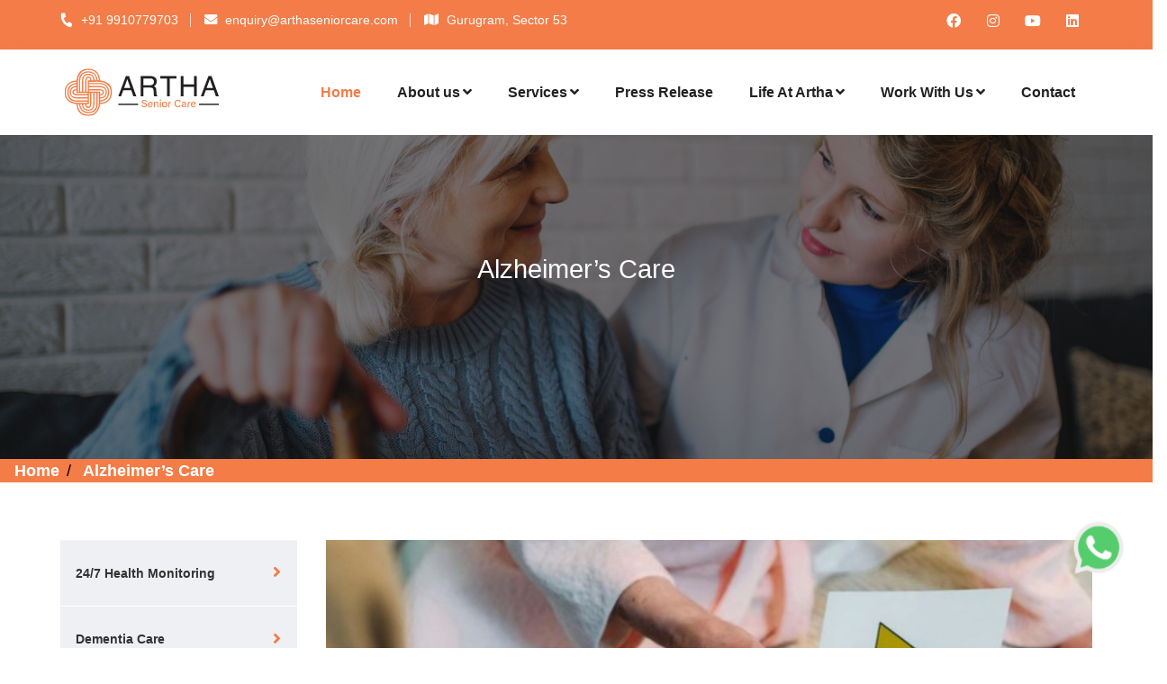

--- FILE ---
content_type: text/html; charset=UTF-8
request_url: https://www.arthaseniorcare.com/alzheimers-care
body_size: 10034
content:
<!DOCTYPE html>
<html dir="ltr" lang="en">

<head>

<!-- Meta Tags -->
<meta name="viewport" content="width=device-width,initial-scale=1.0"/>
<meta http-equiv="content-type" content="text/html; charset=UTF-8"/>
<meta name="description" content="Artha facilitates Alzheimer's care services in Gurgaon for senior citizens, offers unique individualised plans, with trained caregivers & doctors."/>
<meta name="keywords" content=""/>
<meta name="author" content=""/>


<!-- Page Title -->
<title>Alzheimer's Care center at luxury senior home- Delhi & NCR</title>

<meta name="robots" content="follow, index, max-snippet:-1, max-video-preview:-1, max-image-preview:large"/>
<link rel="canonical" href="https://www.arthaseniorcare.com/alzheimers-care" />
<meta property="og:locale" content="en_US" />
<meta property="og:site_name" content="Artha Assisted Aiving" />
<meta property="og:type" content="articals" />
<meta property="og:title" content="Alzheimer's Care center at luxury senior home- Delhi & NCR" />
<meta property="og:description" content="Artha facilitates Alzheimer's care services in Gurgaon for senior citizens, offers unique individualised plans, with trained caregivers & doctors." />
<meta property="og:url" content="https://www.arthaseniorcare.com/alzheimers-care" />

<!-- Favicon and Touch Icons -->

<link href="images/favicon1.png" rel="shortcut icon" type="image/png">
<link href="images/favicon1.png" rel="apple-touch-icon">
<link href="images/favicon1.png" rel="apple-touch-icon" sizes="72x72">
<link href="images/favicon1.png" rel="apple-touch-icon" sizes="114x114">
<link href="images/favicon1.png" rel="apple-touch-icon" sizes="144x144">


<!-- Stylesheet -->
<link href="css/bootstrap.min.css" rel="stylesheet" type="text/css">
<link href="css/animate.min.css" rel="stylesheet" type="text/css">
<link href="css/javascript-plugins-bundle.css" rel="stylesheet"/>

<!-- CSS | menuzord megamenu skins -->
<link href="js/menuzord/css/menuzord.css" rel="stylesheet"/>

<!-- CSS | Main style file -->
<link href="css/style-main.css" rel="stylesheet" type="text/css">
<link id="menuzord-menu-skins" href="css/menuzord-skins/menuzord-rounded-boxed.css" rel="stylesheet"/>

<!-- CSS | Responsive media queries -->
<link href="css/responsive.css" rel="stylesheet" type="text/css">
<!-- CSS | Style css. This is the file where you can place your own custom css code. Just uncomment it and use it. -->

<!-- CSS | Theme Color -->
<link href="css/colors/theme-skin-color-set1.css" rel="stylesheet" type="text/css">

<!-- external javascripts -->
<script src="js/jquery.js"></script>
<script src="js/popper.min.js"></script>
<script src="js/bootstrap.min.js"></script>
<script src="js/javascript-plugins-bundle.js"></script>
<script src="js/menuzord/js/menuzord.js"></script>



<script async src="https://www.googletagmanager.com/gtag/js?id=AW-10878663893"></script>
<script>
  window.dataLayer = window.dataLayer || [];
  function gtag(){dataLayer.push(arguments);}
  gtag('js', new Date());

  gtag('config', 'AW-10878663893');
</script>



<!-- Google tag (gtag.js) -->
<script async src="https://www.googletagmanager.com/gtag/js?id=AW-10878663893"></script>
<script>
  window.dataLayer = window.dataLayer || [];
  function gtag(){dataLayer.push(arguments);}
  gtag('js', new Date());

  gtag('config', 'AW-10878663893');
</script>


<script type="application/ld+json">
  {
  "@context": "https://schema.org/",
  "@type": "WebSite",
  "name": "Artha Senior Care",
  "url": "https://www.arthaseniorcare.com/",
  "potentialAction": 
    {
    "@type": "SearchAction",
    "target": "https://www.arthaseniorcare.com/?s={search_term_string}",
    "query-input": "required name=search_term_string"
    }
  }
</script>


<script type="application/ld+json">
  {
    "@context": "https://schema.org",
    "@type": "LocalBusiness",
    "name": "Artha Senior Care",
    "image": "",
    "@id": "",
    "url": "https://www.arthaseniorcare.com/",
    "telephone": "099107 79703",
    "address": {
    "@type": "PostalAddress",
    "streetAddress": "H. No 74, Saraswati Kunj, Sector 53",
    "addressLocality": "Gurugram",
    "postalCode": "122003",
    "addressCountry": "IN"
    },
    "openingHoursSpecification": [{
    "@type": "OpeningHoursSpecification",
    "dayOfWeek": [
    "Monday",
    "Tuesday",
    "Wednesday",
    "Thursday",
    "Friday"
    ],
    "opens": "09:00",
    "closes": "20:00"
    },{
    "@type": "OpeningHoursSpecification",
    "dayOfWeek": "Sunday",
    "opens": "10:00",
    "closes": "18:00"
    },{
    "@type": "OpeningHoursSpecification",
    "dayOfWeek": "Saturday",
    "opens": "09:00",
    "closes": "19:00"
    }]
  }
</script>


<script type="application/ld+json">
  {
    "@context": "https://schema.org",
    "@type": "Organization",
    "name": "Artha Assisted Living",
    "alternateName": "Artha Senior Care",
    "url": "https://www.arthaseniorcare.com/",
    "logo": "https://www.arthaseniorcare.com/images/logo-wide.png",
    "contactPoint": [{
    "@type": "ContactPoint",
    "telephone": "+919910779703",
    "contactType": "customer service",
    "areaServed": "IN",
    "availableLanguage": "en"
    },{
    "@type": "ContactPoint",
    "telephone": "",
    "contactType": ""
    },{
    "@type": "ContactPoint",
    "telephone": "",
    "contactType": ""
    }],
    "sameAs": [
    "https://www.facebook.com/arthaassistedliving",
    "https://www.instagram.com/arthaseniorcare/",
    "https://www.youtube.com/@ArthaSeniorCare-xm9xs",
    "https://www.linkedin.com/company/arthaassistedliving/"
    ]
  }
</script>




<script type="application/ld+json">
{
  "@context": "https://schema.org",
  "@type": "FAQPage",
  "mainEntity": [{
    "@type": "Question",
    "name": "What is Alzheimer's care, and why is it important?",
    "acceptedAnswer": {
      "@type": "Answer",
      "text": "Alzheimer's care involves specialised support and services designed to address the unique needs of individuals living with Alzheimer's disease. This type of care focuses on managing symptoms such as memory loss, confusion, and behavioural changes. Alzheimer's care is crucial because it provides structured routines, emotional support, and a safe environment for individuals who may struggle with daily tasks and cognitive functions. Professional caregivers and medical staff in nursing homes for Alzheimer's patients help monitor the individual’s health, assist with medication management, and ensure that they receive compassionate care tailored to their condition."
    }
  },{
    "@type": "Question",
    "name": "What services are provided in nursing homes for Alzheimer's patients?",
    "acceptedAnswer": {
      "@type": "Answer",
      "text": "Nursing homes for Alzheimer's patients offer a range of services designed to meet the physical, cognitive, and emotional needs of individuals living with Alzheimer's. These services include memory care, assistance with daily tasks, 24/7 supervision, medication management, and social activities that promote cognitive stimulation. Alzheimer's nursing homes also provide a safe and secure environment with trained staff who are skilled in managing Alzheimer's-related behaviours such as agitation, wandering, and confusion. Additionally, some nursing homes may offer specialised therapies, such as music or art therapy, to help improve the quality of life for residents with Alzheimer's."
    }
  },{
    "@type": "Question",
    "name": "What should I look for in Alzheimer’s care homes?",
    "acceptedAnswer": {
      "@type": "Answer",
      "text": "When selecting Alzheimer's care homes, it’s important to consider factors such as the staff's level of training, the facility's safety features, and the overall environment. Look for care homes that offer secure premises to prevent wandering, regular health monitoring, and personalised care plans. Alzheimer's homes should have a structured routine with activities designed to stimulate cognitive function and promote social engagement. Additionally, inquire about the caregiver-to-patient ratio, as a lower ratio ensures more individualised attention. It’s also essential to visit the facility to observe how caregivers interact with residents and assess the home's overall atmosphere."
    }
  },{
    "@type": "Question",
    "name": "How do homes for Alzheimer’s patients support cognitive health?",
    "acceptedAnswer": {
      "@type": "Answer",
      "text": "Homes for Alzheimer's patients focus on creating a structured environment that promotes cognitive health through memory games, puzzles, group discussions, and social interactions. These homes are staffed by professionals who understand the importance of mental stimulation in slowing cognitive decline. Daily routines and consistent care help reduce confusion and agitation. In addition to these activities, some Alzheimer's care homes offer therapies like music and art therapy, which are known to improve cognitive function and emotional well-being. This comprehensive approach ensures residents maintain as much cognitive function as possible while receiving compassionate care."
    }
  },{
    "@type": "Question",
    "name": "What are the benefits of placing a loved one in an Alzheimer's nursing home?",
    "acceptedAnswer": {
      "@type": "Answer",
      "text": "Placing a loved one in an Alzheimer's nursing home provides numerous benefits, including specialised care, 24/7 supervision, and access to trained professionals who are experienced in managing Alzheimer's symptoms. Alzheimer's care homes offer a safe, structured environment where residents receive consistent care tailored to their needs. In these settings, residents benefit from memory care activities, social engagement, and medical support, which are essential for their well-being. Nursing homes also provide families with peace of mind, knowing their loved ones are in a secure and supportive environment, reducing the risk of accidents or health complications."
    }
  },{
    "@type": "Question",
    "name": "How do Alzheimer's home care services differ from nursing homes for Alzheimer's patients?",
    "acceptedAnswer": {
      "@type": "Answer",
      "text": "Alzheimer's home care services allow individuals with Alzheimer's to remain in the comfort of their own homes while receiving professional care. Caregivers visit the home to assist with daily tasks, medication management, and personal care. In contrast, nursing homes for Alzheimer's patients provide full-time, on-site care in a specialised facility. While home care services offer a more personalised and familiar environment, nursing homes provide 24/7 care, structured routines, and access to medical professionals around the clock. The decision between the two depends on the individual’s needs, stage of Alzheimer's, and the family’s ability to provide care."
    }
  },{
    "@type": "Question",
    "name": "What is the role of caregivers in Alzheimer’s care homes?",
    "acceptedAnswer": {
      "@type": "Answer",
      "text": "Caregivers in Alzheimer’s care homes play a vital role in supporting residents' physical and emotional well-being. They assist with daily activities such as bathing, dressing, and eating while managing medications and monitoring health conditions. Caregivers are trained to handle Alzheimer’s-specific behaviours, such as agitation, confusion, and wandering. In addition, they provide emotional support, creating a sense of familiarity and routine that helps reduce anxiety and improve the resident's quality of life. Alzheimer's care homes focus on delivering compassionate care that meets the unique challenges of living with Alzheimer’s disease."
    }
  },{
    "@type": "Question",
    "name": "What types of treatments are offered in Alzheimer’s care homes?",
    "acceptedAnswer": {
      "@type": "Answer",
      "text": "In Alzheimer’s care homes, treatment focuses on managing symptoms, enhancing quality of life, and slowing cognitive decline. This may include medication management to address memory loss or behavioural changes and non-pharmacological treatments like music therapy, physical activity, and cognitive exercises. Many Alzheimer’s treatment plans include social activities encouraging interaction and mental engagement. Caregivers provide emotional support and ensure that residents maintain a routine, which helps reduce confusion and anxiety. These comprehensive treatment plans are designed to support both the physical and cognitive health of individuals living with Alzheimer’s."
    }
  },{
    "@type": "Question",
    "name": "What factors should I consider when caring for a parent with Alzheimer’s?",
    "acceptedAnswer": {
      "@type": "Answer",
      "text": "When caring for a parent with Alzheimer’s, it’s essential to consider their physical, emotional, and cognitive needs. Establishing a consistent daily routine helps reduce confusion and anxiety. Ensure your parent’s safety by creating a secure environment, such as removing trip hazards and using medical alert monitoring for seniors. Be patient and compassionate, as Alzheimer’s can cause behavioural changes like agitation or forgetfulness. Additionally, consider respite care or placing your parent in an Alzheimer’s nursing home if their condition progresses to the point where professional, round-the-clock care is necessary."
    }
  },{
    "@type": "Question",
    "name": "How do Alzheimer's nursing homes ensure the safety of their residents?",
    "acceptedAnswer": {
      "@type": "Answer",
      "text": "Alzheimer's nursing homes prioritise safety by providing a secure environment to prevent wandering and reduce the risk of accidents. These facilities often include alarmed doors, video monitoring, and enclosed outdoor areas to allow residents to move about safely. Staff members are trained to manage agitation or confusion, ensuring residents are always supervised. Homes for Alzheimer's patients also offer medical supervision, medication management, and health monitoring to address the physical needs of residents. These measures ensure that individuals with Alzheimer's receive comprehensive care in a secure and supportive setting."
    }
  }]
}
</script>


</head>
<body class="tm-container-1300px has-side-panel side-panel-right">
<div class="side-panel-body-overlay"></div>
<div id="wrapper" class="clearfix">
  <!-- Header -->
 <link rel="stylesheet" href="https://cdnjs.cloudflare.com/ajax/libs/font-awesome/5.15.3/css/all.min.css">

<style>
  .menuzord.theme-color2 .menuzord-menu > li.active > a, .menuzord.theme-color2 .menuzord-menu > li:hover > a, .menuzord.theme-color2 .menuzord-menu ul.dropdown li:hover > a {
    background: #ffffff !important;
    color: #f47c48 !important;
}



</style>


  <header id="header" class="header header-layout-type-header-2rows">
    <div class="header-top none top-header-main">
      <div class="container">
        <div class="row">
          <div class="col-xl-auto header-top-left align-self-center text-center text-xl-start">
            <ul class="element contact-info" style="text-align: left;">
              <li class="contact-phone"><a href="tel:+91-: 9910779703"><i class="fa fa-phone font-icon sm-display-block"></i> +91 9910779703</a></li>
              <li class="contact-email"><a href="mailto:enquiry@arthaseniorcare.com"><i class="fa fa-envelope font-icon sm-display-block"></i> enquiry@arthaseniorcare.com</a></li>
              <li class="contact-address"><a href="https://goo.gl/maps/vsJw2SRpntSN9nkb7"><i class="fa fa-map font-icon sm-display-block"></i> Gurugram, Sector 53</a></li>
            </ul>
          </div>
          <div class="col-xl-auto ms-xl-auto header-top-right align-self-center text-center text-xl-end">
            <div class="element pt-0 pb-0">
              <ul class="styled-icons icon-dark icon-theme-colored1 icon-circled clearfix top-styled-icons">
                <li><a class="social-link" href="https://www.facebook.com/arthaassistedliving" ><i class="fab fa-facebook"></i></a></li>
                <li><a class="social-link" href="https://www.instagram.com/arthaseniorcare/" ><i class="fab fa-instagram"></i></a></li>
                <li><a class="social-link" href="https://www.youtube.com/@ArthaSeniorCare-xm9xs" ><i class="fab fa-youtube"></i></a></li>
                <li><a class="social-link" href="https://www.linkedin.com/company/arthaassistedliving/" ><i class="fab fa-linkedin"></i></a></li>
              </ul>
            </div>
           
          </div>
        </div>
      </div>
    </div>
    <div class="header-nav tm-enable-navbar-hide-on-scroll">
      <div class="header-nav-wrapper navbar-scrolltofixed">
        <div class="menuzord-container header-nav-container">
          <div class="container position-relative">
            <div class="row header-nav-col-row">
              <div class="col-sm-auto align-self-center">
                <a class="menuzord-brand site-brand" href="index.php">
                  <img class="logo-default logo-1x" src="images/arthaLogo-01.svg" alt="Artha Senior Care Logo">
                  <img class="logo-default logo-2x retina" src="images/arthaLogo-01.svg" alt="Artha Senior Care Logo">
                </a>
              </div>
              <div class="col-sm-auto ms-auto pr-0 align-self-center">
                <nav id="top-primary-nav" class="menuzord theme-color2" data-effect="slide" data-animation="none" data-align="right">
                  <ul id="main-nav" class="menuzord-menu">
                    <li class="active menu-item">
                      <a href="index.php">Home</a>
                      
                    
                     <li class=" menu-item">
                      <a href="about.php">About us</a>
                      <ul class="dropdown">
                           <li class=" menu-item">
                      <a href="about.php">About Us</a>  
                      </li>
                        <li class=" menu-item">
                      <a href="our-vision.php">Our Vision</a>  
                      </li>
                      <li class=" menu-item">
                      <a href="team.php">Our Team</a>
                     
                      </li>
                 
                      </ul>
                      </li>
                      
                      
                   <li class="menu-item"><a href="#">Services</a>
                      <ul class="dropdown">
                       
                     
                         <li><a href="24x7-health-monitoring-for-elders.php">24x7 Health Monitoring For Elders</a></li>
                        
                         <li><a href="assisted-living.php">Assisted Living</a></li>
                     
                        <li><a href="geriatric-care-for-elders.php">Geriatric Care For Elders</a></li>
                        <li><a href="physiotherapy-at-artha.php">Physiotherapy At Artha</a></li>
                      
                        <li><a href="senior-day-care.php">Senior Day Care</a></li>
                        <li class="menu-item"><a href="#">Memory Care</a>
                      <ul class="dropdown">
                            <li><a href="dementia-care.php">Dementia Care</a></li>
                       <li><a href="alzheimers-care.php">Alzheimer’s Care</a></li>
                        </ul>
                       

                        <li><a href="palliative-care.php">Palliative Care</a></li>
                        <li><a href="pre-and-post-surgery.php">Pre & Post Surgery</a></li>
                        <li><a href="independent-living.php">Independent Living</a></li>
                          
                        

                        
                      </ul>
                    </li>   
                      
                      
                        
               <li class=" menu-item">
                      <a href="press-release.php">Press Release</a></li>
                     
                       
                      
                      <li class=" menu-item">
                      <a href="#">Life At Artha</a>
                      <ul class="dropdown">
                          
                      <li class=" menu-item">
                      <a href="gallery.php">Gallery</a></li>
                           <li class=" menu-item">
                      <a href="transition.php">Transition Process</a></li>
                      <li class=" menu-item">
                      <a href="pricing.php">Our Pricing</a></li>
                     
                      </ul>
                      </li>
                      
                      <li class=" menu-item">
                      <a href="#">Work With Us</a>
                      <ul class="dropdown">
                          <li class=" menu-item">
                      <a href="volunteer.php">Volunteer</a></li>
                      <li class=" menu-item">
                      <a href="career.php">Career</a></li>
                          
                  
                     
                      </ul>
                      </li>
                      
                      <!--<li class=" menu-item">-->
                      <!--<a href="contact">Locations</a>-->
                      <!--<ul class="dropdown">-->
                      <!--     <li class=" menu-item">-->
                      <!--<a href="contact">Delhi NCR</a>-->
                      <!--<ul class="dropdown">-->
                      <!--    <li class=" menu-item">-->
                      <!--<a href="contact">Gurugram Sector 53</a></li>-->
                      <!--</ul>-->
                      <!--</li>-->
                      <!-- <li class=" menu-item">-->
                      <!--<a href="#">Coming Soon</a></li>-->
                          
                      <!--</ul>-->
                      <!--</li>-->
                      <li class=" menu-item">
                      <a href="contact">Contact</a></li>
                      
                      
                    
                  </ul>
                  
                </nav>
              </div>
            
            </div>
            <div class="row d-block d-xl-none">
               <div class="col-12">
                <nav id="top-primary-nav-clone" class="menuzord d-block d-xl-none default menuzord-color-default menuzord-border-boxed menuzord-responsive" data-effect="slide" data-animation="none" data-align="right">
                 <ul id="main-nav-clone" class="menuzord-menu menuzord-right menuzord-indented scrollable">
                 </ul>
                </nav>
               </div>
            </div>
          </div>
        </div>
      </div>
    </div>
    
  </header>
  
  <div class="fixed">
		    <a class="call-us" href="https://wa.me/+919910779703">
			    <i class="bx bx-tada"><img src="images/whatsappp.png" style="height: 52px;" alt="Artha - Whatsapp"></i>
			</a>
		</div>
		
		
		
	                         <style>
                                .fixed {
    position: fixed;
    bottom: 90px;
    right: 30px;
    z-index: 5555;
}

.fixed .call-us i {
    color: #ffffff;
    display: inline-block;
    width: 50px;
    height: 50px;
    line-height: 50px;
    border-radius: 50%;
    /* background-color: #25D366; */
    text-align: center;
    margin-right: 5px;
    font-size: 30px;
}
.bx-tada {
    -webkit-animation: tada 1.5s ease infinite;
    animation: tada 1.5s ease infinite;
}

    
   .color{
       color:#fff;
   }
   .none{
       display:block;
   }
   .none1{
       display:none;
   }
   
    @media only screen and (max-width: 576px) {
  .height{
        height:auto;}
        .none{
            display:none;
        }
        .none1{
            display:block;
        }
}


/* css by rohit */

@media (min-width:600px) and (max-width:768px){
  .top-header-main{
    display:none !important;
  }
}

    


                            </style>
                            
  
  
  
  

  <!-- Start main-content -->
  <div class="main-content-area">
    <!-- Section: page title -->
    <section class="page-title layer-overlay overlay-dark-9 section-typo-light bg-img-center" data-tm-bg-img="images/bg/twoo.jpg">
      <div class="container pt-50 pb-50" style="padding-top: 120px !important;">
        <div class="section-content">
          <div class="row">
            <div class="col-md-12 text-center">
              <h1 class="title">Alzheimer’s Care</h1>
              <nav class="breadcrumbs" role="navigation" aria-label="Breadcrumbs">
              
              </nav>
            </div>
          </div>
        </div>
      </div>
    </section>
    <ul class="breadcrumb">
      <li><a href="index.php">Home</a></li>
      <li><a href="#">Alzheimer’s Care</a></li>
    </ul>

    <!-- Section: Service details -->
    <section class="mt-5">
      <div class="container" style="padding-bottom: 0px !important;">
        <div class="section-content">
          <div class="row">
            <div class="col-lg-3">
              <div class="sidebar">
                <div class="tm-sidebar-nav-menu-style2">
                  <div class="widget widget_nav_menu">
                     <ul>
                            <li><a href="24x7-health-monitoring-for-elders.php">24/7 Health Monitoring</a></li>
                             <li><a href="dementia-care.php">Dementia Care</a></li>
                            <li  class="active"><a href="alzheimers-care.php">Alzheimer’s Care</a></li>
                            <li><a href="palliative-care.php">Palliative Care</a></li>
                            <li><a href="pre-and-post-surgery.php">Pre & Post Surgery</a></li>
                             <li><a href="doctor-visits.php">Doctor Visits</a></li>
                    </ul>
                  </div>
                </div>
                <div class="widget widget_text text-center">
                  <div class="textwidget">
                    <div class="section-typo-light bg-theme-colored1 mb-md-40 p-30 pt-40 pb-40"> <img class="size-full wp-image-800 aligncenter" src="images/headphone-128.png" alt="Headphone - Artha" />
                    <h6>BOOK A CONSULTATION</h6>
                    <h5><a href="tel:+91 9910779703">+91 9910779703</a></h5>
                    </div>
                  </div>
                </div>
                <!--<div class="widget widget-brochure-box clearfix">-->
                <!--  <a class="brochure-box brochure-box-theme-colored1" href="#">-->
                <!--    <i class="far fa-file-word brochure-icon"></i>-->
                <!--    <h5 class="text">Download PDF</h5>-->
                <!--  </a>-->
                <!--</div>-->
              </div>
            </div>
            <div class="col-lg-9">
              <img alt="images" src="images/bg/alzimer.jpg" alt="Alzheimer’s Care">
              <h2 class="mt-30 mb-20">Alzheimer’s Care</h2>
<p>The elderly with Alzheimer’s require much more care and attention than others as the condition progresses, often with less scope for improvement of this condition in old age for many elders. It requires a lot of time and patience to enable safe and assured living conditions for the elderly with Alzheimer’s. Only the best and trained caregivers staff know how to address this particular task, duty and responsibility, and it has to be done whole-heartedly. 
</p>

<p>At Artha, we facilitate Alzheimer’s care home services for elderly residents. The holistic approach of our caregivers, most hospitable staff and housekeeping personnel ensure tailored assistance to the elderly with Alzheimer’s at our premises.
</p>         
<div class="row mb-20 mt-20">
                <div class="col-md-6 col-lg-6 mb-md-10"><img src="images/bg/alzi.jpg" alt="Alzheimers Care center"></div>
                <div class="col-md-6 col-lg-6"><img src="images/bg/alzi2.jpg" alt="Alzheimers care home"></div>
               
              </div>
<p>Our Alzheimer’s care and rehabilitation assistance is part of the personalised senior citizen care services for those with Alzheimer’s. 
</p>

<ul class="padding-left-ul">
    <li>Covering the mental wellness watch and monitoring aspect as closely as possible.</li>
    <li>Fulfilling the verbal communication with the maximum possibility to fill the void/gap.</li>
    <li>Discreet care proves the highest quality of living under the condition of Alzheimer’s.</li>
    <li>In-house and visiting Doctors who treat Alzheimer’s.</li>
    <li>Ensuring fulfilment of basic daily routines, such as meals and sleep.</li>
    <li>Addressing concerns regarding mood disturbances.</li>
    <li>Enabling essential day and night tasks, such as waking up, moving, clothing and toiletry.</li>
    <li>Constant attempt for interaction and involvement.</li>
    <li>Monitoring of any medication as prescribed by Doctor/Psychiatrist. </li>
</ul>


</div>
          </div>
        </div>
      </div>
    </section>



     <section style="padding:25px 0px 30px 0px;">
      <div class="title-wrapper"><h2 class="line-top-center text-center mb-5">FAQs</h2></div>          
      <div class="row">
        <div class="col-md-8 offset-md-2">
          <div class="accordion tm-accordion accordion-classic accordion-theme-colored1" id="accordion500">
          <div class="accordion-item">
  <h2 class="accordion-header" id="heading1">
    <button class="accordion-button" type="button" data-bs-toggle="collapse" data-bs-target="#collapse1" aria-expanded="true" aria-controls="collapse1">
      <strong>What is Alzheimer's care, and why is it important?</strong>
    </button>
  </h2>
  <div id="collapse1" class="accordion-collapse collapse show" aria-labelledby="heading1" data-bs-parent="#accordionExample">
    <div class="accordion-body">
      Alzheimer's care involves specialised support and services designed to address the unique needs of individuals living with Alzheimer's disease. This type of care focuses on managing symptoms such as memory loss, confusion, and behavioural changes. Alzheimer's care is crucial because it provides structured routines, emotional support, and a safe environment for individuals who may struggle with daily tasks and cognitive functions. Professional caregivers and medical staff in nursing homes for Alzheimer's patients help monitor the individual’s health, assist with medication management, and ensure that they receive compassionate care tailored to their condition.
    </div>
  </div>
</div>

<div class="accordion-item">
  <h2 class="accordion-header" id="heading2">
    <button class="accordion-button collapsed" type="button" data-bs-toggle="collapse" data-bs-target="#collapse2" aria-expanded="false" aria-controls="collapse2">
      <strong>What services are provided in nursing homes for Alzheimer's patients?</strong>
    </button>
  </h2>
  <div id="collapse2" class="accordion-collapse collapse" aria-labelledby="heading2" data-bs-parent="#accordionExample">
    <div class="accordion-body">
      Nursing homes for Alzheimer's patients offer a range of services designed to meet the physical, cognitive, and emotional needs of individuals living with Alzheimer's. These services include memory care, assistance with daily tasks, 24/7 supervision, medication management, and social activities that promote cognitive stimulation. Alzheimer's nursing homes also provide a safe and secure environment with trained staff who are skilled in managing Alzheimer's-related behaviours such as agitation, wandering, and confusion. Additionally, some nursing homes may offer specialised therapies, such as music or art therapy, to help improve the quality of life for residents with Alzheimer's.
    </div>
  </div>
</div>

<div class="accordion-item">
  <h2 class="accordion-header" id="heading3">
    <button class="accordion-button collapsed" type="button" data-bs-toggle="collapse" data-bs-target="#collapse3" aria-expanded="false" aria-controls="collapse3">
      <strong>What should I look for in Alzheimer’s care homes?</strong>
    </button>
  </h2>
  <div id="collapse3" class="accordion-collapse collapse" aria-labelledby="heading3" data-bs-parent="#accordionExample">
    <div class="accordion-body">
      When selecting Alzheimer's care homes, it’s important to consider factors such as the staff's level of training, the facility's safety features, and the overall environment. Look for care homes that offer secure premises to prevent wandering, regular health monitoring, and personalised care plans. Alzheimer's homes should have a structured routine with activities designed to stimulate cognitive function and promote social engagement. Additionally, inquire about the caregiver-to-patient ratio, as a lower ratio ensures more individualised attention. It’s also essential to visit the facility to observe how caregivers interact with residents and assess the home's overall atmosphere.
    </div>
  </div>
</div>

<div class="accordion-item">
  <h2 class="accordion-header" id="heading4">
    <button class="accordion-button collapsed" type="button" data-bs-toggle="collapse" data-bs-target="#collapse4" aria-expanded="false" aria-controls="collapse4">
      <strong>How do homes for Alzheimer’s patients support cognitive health?</strong>
    </button>
  </h2>
  <div id="collapse4" class="accordion-collapse collapse" aria-labelledby="heading4" data-bs-parent="#accordionExample">
    <div class="accordion-body">
      Homes for Alzheimer's patients focus on creating a structured environment that promotes cognitive health through memory games, puzzles, group discussions, and social interactions. These homes are staffed by professionals who understand the importance of mental stimulation in slowing cognitive decline. Daily routines and consistent care help reduce confusion and agitation. In addition to these activities, some Alzheimer's care homes offer therapies like music and art therapy, which are known to improve cognitive function and emotional well-being. This comprehensive approach ensures residents maintain as much cognitive function as possible while receiving compassionate care.
    </div>
  </div>
</div>

<div class="accordion-item">
  <h2 class="accordion-header" id="heading5">
    <button class="accordion-button collapsed" type="button" data-bs-toggle="collapse" data-bs-target="#collapse5" aria-expanded="false" aria-controls="collapse5">
      <strong>What are the benefits of placing a loved one in an Alzheimer's nursing home?</strong>
    </button>
  </h2>
  <div id="collapse5" class="accordion-collapse collapse" aria-labelledby="heading5" data-bs-parent="#accordionExample">
    <div class="accordion-body">
      Placing a loved one in an Alzheimer's nursing home provides numerous benefits, including specialised care, 24/7 supervision, and access to trained professionals who are experienced in managing Alzheimer's symptoms. Alzheimer's care homes offer a safe, structured environment where residents receive consistent care tailored to their needs. In these settings, residents benefit from memory care activities, social engagement, and medical support, which are essential for their well-being. Nursing homes also provide families with peace of mind, knowing their loved ones are in a secure and supportive environment, reducing the risk of accidents or health complications.
    </div>
  </div>
</div>

<div class="accordion-item">
  <h2 class="accordion-header" id="heading6">
    <button class="accordion-button collapsed" type="button" data-bs-toggle="collapse" data-bs-target="#collapse6" aria-expanded="false" aria-controls="collapse6">
      <strong style="    text-align: left;">How do Alzheimer's home care services differ from nursing homes for Alzheimer's patients?</strong>
    </button>
  </h2>
  <div id="collapse6" class="accordion-collapse collapse" aria-labelledby="heading6" data-bs-parent="#accordionExample">
    <div class="accordion-body">
      Alzheimer's home care services allow individuals with Alzheimer's to remain in the comfort of their own homes while receiving professional care. Caregivers visit the home to assist with daily tasks, medication management, and personal care. In contrast, nursing homes for Alzheimer's patients provide full-time, on-site care in a specialised facility. While home care services offer a more personalised and familiar environment, nursing homes provide 24/7 care, structured routines, and access to medical professionals around the clock. The decision between the two depends on the individual’s needs, stage of Alzheimer's, and the family’s ability to provide care.
    </div>
  </div>
</div>

<div class="accordion-item">
  <h2 class="accordion-header" id="heading7">
    <button class="accordion-button collapsed" type="button" data-bs-toggle="collapse" data-bs-target="#collapse7" aria-expanded="false" aria-controls="collapse7">
      <strong>What is the role of caregivers in Alzheimer’s care homes?</strong>
    </button>
  </h2>
  <div id="collapse7" class="accordion-collapse collapse" aria-labelledby="heading7" data-bs-parent="#accordionExample">
    <div class="accordion-body">
      Caregivers in Alzheimer’s care homes play a vital role in supporting residents' physical and emotional well-being. They assist with daily activities such as bathing, dressing, and eating while managing medications and monitoring health conditions. Caregivers are trained to handle Alzheimer’s-specific behaviours, such as agitation, confusion, and wandering. In addition, they provide emotional support, creating a sense of familiarity and routine that helps reduce anxiety and improve the resident's quality of life. Alzheimer's care homes focus on delivering compassionate care that meets the unique challenges of living with Alzheimer’s disease.
    </div>
  </div>
</div>

<div class="accordion-item">
  <h2 class="accordion-header" id="heading8">
    <button class="accordion-button collapsed" type="button" data-bs-toggle="collapse" data-bs-target="#collapse8" aria-expanded="false" aria-controls="collapse8">
      <strong>What types of treatments are offered in Alzheimer’s care homes?</strong>
    </button>
  </h2>
  <div id="collapse8" class="accordion-collapse collapse" aria-labelledby="heading8" data-bs-parent="#accordionExample">
    <div class="accordion-body">
      In Alzheimer’s care homes, treatment focuses on managing symptoms, enhancing quality of life, and slowing cognitive decline. This may include medication management to address memory loss or behavioural changes and non-pharmacological treatments like music therapy, physical activity, and cognitive exercises. Many Alzheimer’s treatment plans include social activities encouraging interaction and mental engagement. Caregivers provide emotional support and ensure that residents maintain a routine, which helps reduce confusion and anxiety. These comprehensive treatment plans are designed to support both the physical and cognitive health of individuals living with Alzheimer’s.
    </div>
  </div>
</div>

<div class="accordion-item">
  <h2 class="accordion-header" id="heading9">
    <button class="accordion-button collapsed" type="button" data-bs-toggle="collapse" data-bs-target="#collapse9" aria-expanded="false" aria-controls="collapse9">
      <strong>What factors should I consider when caring for a parent with Alzheimer’s?</strong>
    </button>
  </h2>
  <div id="collapse9" class="accordion-collapse collapse" aria-labelledby="heading9" data-bs-parent="#accordionExample">
    <div class="accordion-body">
      When caring for a parent with Alzheimer’s, it’s essential to consider their physical, emotional, and cognitive needs. Establishing a consistent daily routine helps reduce confusion and anxiety. Ensure your parent’s safety by creating a secure environment, such as removing trip hazards and using medical alert monitoring for seniors. Be patient and compassionate, as Alzheimer’s can cause behavioural changes like agitation or forgetfulness. Additionally, consider respite care or placing your parent in an Alzheimer’s nursing home if their condition progresses to the point where professional, round-the-clock care is necessary.
    </div>
  </div>
</div>

<div class="accordion-item">
  <h2 class="accordion-header" id="heading10">
    <button class="accordion-button collapsed" type="button" data-bs-toggle="collapse" data-bs-target="#collapse10" aria-expanded="false" aria-controls="collapse10">
      <strong>How do Alzheimer's nursing homes ensure the safety of their residents?</strong>
    </button>
  </h2>
  <div id="collapse10" class="accordion-collapse collapse" aria-labelledby="heading10" data-bs-parent="#accordionExample">
    <div class="accordion-body">
      Alzheimer's nursing homes prioritise safety by providing a secure environment to prevent wandering and reduce the risk of accidents. These facilities often include alarmed doors, video monitoring, and enclosed outdoor areas to allow residents to move about safely. Staff members are trained to manage agitation or confusion, ensuring residents are always supervised. Homes for Alzheimer's patients also offer medical supervision, medication management, and health monitoring to address the physical needs of residents. These measures ensure that individuals with Alzheimer's receive comprehensive care in a secure and supportive setting.
    </div>
  </div>
</div>

       
          </div>
        </div>
      </div>
    </section>

  </div>
  <!-- end main-content -->

  <!-- Footer -->
<link href="css/footer-css.css" rel="stylesheet" type="text/css">


<script>
    document.querySelectorAll('.tabs a').forEach(tab => {
        tab.addEventListener('click', function(e) {
            e.preventDefault();
            
            document.querySelectorAll('.tabs a').forEach(item => item.classList.remove('active'));
            document.querySelectorAll('.tab-content-s').forEach(item => item.classList.remove('active'));

            tab.classList.add('active');
            document.querySelector(tab.getAttribute('href')).classList.add('active');
        });
    });
</script>




<ul class="tabs" style="margin-top: 50px;">
    <li><a href="#delhi" class="active" >Delhi</a></li>
    <!-- <li><a href="#gurgaon">Gurgaon</a></li>
    <li><a href="#noida">Noida</a></li> -->
</ul>

<div id="delhi" class="tab-content-s active">

    <div class="links">
        <a href="https://www.arthaseniorcare.com/physiotherapy-near-delhi">Physiotherapy At Artha Near Delhi</a>
        <a href="https://www.arthaseniorcare.com/dementia-care-near-delhi">Dementia Care Near Delhi</a>
        <a href="https://www.arthaseniorcare.com/alzheimers-care-near-delhi">Alzheimer's Care Near Delhi</a>
        <a href="https://www.arthaseniorcare.com/palliative-care-near-delhi">Palliative Care Services Near Delhi</a>
        <a href="https://www.arthaseniorcare.com/independent-living-near-delhi">Independent Living Near Delhi</a>
        <a href="https://www.arthaseniorcare.com/assisted-living-near-delhi">Assisted Living Near Delhi</a>
        <a href="https://www.arthaseniorcare.com/pre-and-post-surgery-near-delhi">Pre And Post Operative Care Near Delhi</a>
        <a href="https://www.arthaseniorcare.com/senior-day-care-near-delhi">Senior Day Care Near Delhi</a>
        <a href="https://www.arthaseniorcare.com/24x7-health-monitoring-for-elders-near-delhi">24x7 Health Monitoring For Elders Near Delhi</a>
        <a href="https://www.arthaseniorcare.com/geriatric-care-for-elders-near-delhi">Geriatric Care For Elders Near Delhi</a>
    </div>
</div>

<footer id="footer" class="footer" style="background-color: #161616;">

    <div class="footer-widget-area">


        <div class="pt-90 pb-60" style="background: #161616; text-align: center;">





            <div class="row">
                <div class="col-md-6 col-lg-6 col-xl-4 footer-width-res" style="width: 27.333333%; margin-left:40px;">
                    <div class="widget widget-contact-info">
                      <div class="footer-float-left" style="padding-top: 5px;">
                        <a href="index"><img src="images/arthaLogo-01.svg" alt="Artha Senior Care Logo" class="footer-logo-a" ></a>
                      </div>

                        <div class="tm-widget tm-widget-contact-info cp-contact-info">
                            
                            <div class="footer-float-left descrition-color" style="padding-top: 30px;">
                                <p class="paragraph-font-size">Artha works with the elderly to customise stay packages and ensures you are regularly informed of the health and happiness quotient.</p>
                                <ul >
                                    <li>
                                        <div class="descrition-color">
                                            <p class="paragraph-font-size"><i class="fas fa-map"> </i> <a href="https://www.google.com/maps/place/Saraswati+Kunj/@28.4454115,77.0814629,4523m/data=!3m1!1e3!4m10!1m2!2m1!1sH.+No+74,+Saraswati+Kunj+Sector+53,+Gurugram+Haryana+122003!3m6!1s0x390d1996e9c76a71:0xea0ccdf4fcb7d157!8m2!3d28.4359201!4d77.0963084!15sCjtILiBObyA3NCwgU2FyYXN3YXRpIEt1bmogU2VjdG9yIDUzLCBHdXJ1Z3JhbSBIYXJ5YW5hIDEyMjAwM5IBEmFwYXJ0bWVudF9idWlsZGluZ-ABAA!16s%2Fg%2F11rvh4lvm7?entry=ttu&g_ep=EgoyMDI0MDkwOC4wIKXMDSoASAFQAw%3D%3D"> H. No 74, Saraswati Kunj, Sector 53, Gurugram, Haryana 122003
</a></p>
                                            <span class="border-full"></span>
                                        </div>
                                    </li>
                                    <li>
                                        <div class="descrition-color">
                                            <p class="paragraph-font-size"> <i class="fa fa-phone"> </i> <a href="tel:+919910779703"> +91 9910779703</a></p>
                                            <span class="border-full"></span>
                                        </div>
                                    </li>
                                    <li>
                                        <div class="descrition-color">
                                            <p class="paragraph-font-size"><i class="fas fa-envelope"> </i> <a href="mailto:enquiry@arthaseniorcare.com"> enquiry@arthaseniorcare.com</a></p>
                                            <span class="border-full"></span>
                                        </div>
                                    </li>
                                </ul>
                            </div>
                        </div>
                    </div>
                </div>
                <div class="col-md-6 col-lg-6 col-xl-2 footer-care-width" style="text-align: left;">
                    <div class="widget pl-lg-0 padding-footer-care">
                        <h4 class="widget-title text-font">Care</h4>
                        <span class="border"></span>
                        <div class="menu-service-nav-menu-container">
                            <ul id="menu-service-nav-menu" class="menu">
                                <li class="menu-item descrition-color" style="line-height: 1.7rem !important;"><a href="24x7-health-monitoring-for-elders.php">24x7 Health Monitoring For Elders</a></li>
                                <li class="menu-item descrition-color" style="line-height: 2.3rem !important;"><a href="pre-and-post-surgery.php">Pre & Post Surgery</a></li>
                                <li class="menu-item descrition-color" style="line-height: 2.3rem !important;" ><a href="independent-living.php">Independent Living</a></li>
                                <li class="menu-item descrition-color" style="line-height: 2.3rem !important;"><a href="assisted-living.php">Assisted Living</a></li>
                                <li class="menu-item descrition-color" style="line-height: 2.3rem !important;"><a href="geriatric-care-for-elders.php">Geriatric Care For Elders</a></li>
                                <li class="menu-item descrition-color" style="line-height: 2.3rem !important;"><a href="physiotherapy-at-artha.php">Physiotherapist At Artha</a></li>
                                <li class="menu-item descrition-color" style="line-height: 1.7rem !important;"><a href="designed-and-built-for-seniors.php">Designed and Built for Seniors</a></li>
                                <li class="menu-item descrition-color" style="line-height: 2.3rem !important;"><a href="senior-day-care.php">Senior Day Care</a></li>
                            </ul>
                        </div>
                    </div>
                </div>
                <div class="col-md-6 col-lg-6 col-xl-2 footer-usflinks-width" style="text-align: left;">
                    <div class="widget pl-lg-0 padding-footer-care">
                        <h4 class="widget-title text-font">Useful Links</h4>
                        <span class="border"></span>
                        <div class="menu-service-nav-menu-container">
                            <ul id="menu-service-nav-menu" class="menu">
                                <li class="menu-item descrition-color" style="line-height: 2.3rem !important;"><a href="about.php">About</a></li>
                                <li class="menu-item descrition-color" style="line-height: 2.3rem !important;"><a href="blogs">Blogs</a></li>
                                <li class="menu-item descrition-color" style="line-height: 2.3rem !important;"><a href="https://www.arthaseniorcare.com/contact">Contact</a></li>
                                <!--<li class="menu-item descrition-color" style="line-height: 2.3rem !important;"><a href="#">Download PDF</a></li>-->
                                <li class="menu-item descrition-color" style="line-height: 2.3rem !important;"><a href="sitemap.html" target="_blank">Sitemap</a></li>
                                <li class="menu-item descrition-color" style="line-height: 2.3rem !important;"><a href="volunteer.php">Volunteer</a></li>
                                <li class="menu-item descrition-color" style="line-height: 2.3rem !important;"><a href="career.php" target="_blank">Careers</a></li>
                                <li class="menu-item descrition-color" style="line-height: 2.3rem !important;"><a href="faq.php">Faq</a></li>
                            </ul>
                        </div>
                    </div>
                </div>                
                <div class="col-md-6 col-lg-6 col-xl-4 social-footer-width-res" style="text-align: left; width: 24.333333%;">
                    <h4 class="widget-title text-font" style="color:#fff; ">Social Connect</h4>
                    <span class="border"></span>
                    <ul class="styled-icons mt-sm-30 ml-sm-40 social-footer-icons">
                        <li><a class="social-link" href="https://www.youtube.com/@ArthaSeniorCare" style="color: #848484;"><i class="fab fa-youtube"></i></a></li>
                        <li><a class="social-link" href="https://www.facebook.com/arthaseniorcare/" style="color: #848484;"><i class="fab fa-facebook"></i></a></li>
                        <li><a class="social-link" href="https://www.linkedin.com/company/arthaassistedliving/" style="color: #848484;"><i class="fab fa-linkedin"></i></a></li>
                        <li><a class="social-link" href="https://www.instagram.com/arthaseniorcare/" style="color: #848484;"><i class="fab fa-instagram"></i></a></li>
                    </ul>
                    <a href="https://www.asli.org.in/" target="_blank"><img src="images/bg/asli.jpeg" alt="Artha ASLI Logo"></a>
                </div>
            </div>
        </div>
        <div class="footer-bottom" style="padding:20px;    background-color: #1c1c1c;">
            <div class="container">
                <div class="row">
                    <div class="col-md-8 footer-text-sm-center">
                        <div class="footer-paragraph" style="color: #9c9c9c; font-size: 14px; font-weight: 400; margin: 0; font-family: 'Poppins',
                        sans-serif; line-height: 26px;">
                            © 2025 Artha Seniorcare Private Limited. All rights reserved. | Designed & Developed by <a href="http://conceptualise.in/">Conceptualise</a>
                        </div>
                    </div>
                    <div class="col-md-4">
                        <div class="nav footer-justify-content-sm-center">
                            <ul style="display: inline-flex; ">
                                <li><a href="https://www.arthaseniorcare.com/privacy-policy" style="color: #848484 !important; font-size: 16px; font-weight: 300;transition: all 500ms ease;">Privacy Policy</a></li>
                                <li style="margin-left: 16px;"><a href="https://www.arthaseniorcare.com/terms-and-condition" style="color: #848484 !important; font-size: 16px; font-weight: 300;   transition: all 500ms ease;">Terms & Conditions</a></li>
                            </ul>
                        </div>
                    </div>
                </div>
            </div>
        </div>
      </div>
    <div class="shape-image"></div>



    <!-- css by rohit -->
<style>

@media (min-width:1200px){
    .footer-care-width{
        width: 23.666667%;
    }

    .footer-usflinks-width{
        width: 18.666667%;
    }
}

@media (max-width:1200px){
    .footer-width-res{
        margin-left:0px !important;
        
    }
}

@media (min-width:768px) and (max-width:1200px){
    .footer-width-res{
        width:50% !important;
    }

    .social-footer-width-res{
        width:50% !important;
    }

    .social-footer-width-res a img{
        width:60%;
    }

    .footer-usflinks-width{
        padding-left:64px !important;
    }
    
}

@media (min-width:600px) and (max-width:767px){
    .footer-width-res{
        width:100% !important;
    }
    .footer-care-width{
        width:100% !important;
        margin-left:40px;
    }
    
    .footer-usflinks-width{
        width:100% !important;
        margin-left:40px !important;
    }

    .social-footer-width-res{
        width:100% !important;
        margin-left:40px !important;
    }

    .styled-icons{
        margin-left:0px !important;
    }
    
}

@media (max-width:600px){
    .social-footer-icons{
        margin-left:0px !important;
    }
}


</style>
   

</footer>


  <a class="scrollToTop" href="#"><i class="fa fa-angle-up"></i></a>
</div>
<!-- end wrapper -->

<!-- Footer Scripts -->
<!-- JS | Custom script for all pages -->
<script src="js/custom.js"></script>

</body>

<!-- Mirrored from html.thememascot.net/2020/health/senion/senion-html-v2/page-service-details.html by HTTrack Website Copier/3.x [XR&CO'2014], Sat, 02 Jul 2022 07:15:30 GMT -->
</html>


--- FILE ---
content_type: text/css
request_url: https://www.arthaseniorcare.com/css/style-main.css
body_size: 59310
content:
@charset "UTF-8";@import url(preloader.css);@import url(font-awesome5.css);@import url(pe-icon-7-stroke.css);@import url(elegant-icons.css);@import url(icomoon.css);@import url(flaticon-set-current-theme.css);@import url(flaticon-set-communication.css);@import url(https://fonts.googleapis.com/css?family=Roboto:300,400,400i,500,700,900|Old+Standard+TT:400,400i,700);.foot,.foot1{padding-left:0}a,a:focus,a:hover{text-decoration:none}#top-primary-nav .menuzord-menu li a,#top-primary-nav-clone .menuzord-menu li a,.bg-hover-theme-colored,.header-nav .header-nav-wrapper .menuzord-container,.header-nav .header-nav-wrapper.navbar-scrolltofixed,.tm-contact-form-transparent input[type=email],.tm-contact-form-transparent input[type=text],.tm-contact-form-transparent textarea,.tm-get-free-consulting-form1 input[type=email],.tm-get-free-consulting-form1 input[type=text],.tm-get-free-consulting-form1 select,.tm-get-free-consulting-form1 textarea,.tm-request-a-call-back-form1 input[type=email],.tm-request-a-call-back-form1 input[type=text],.tm-request-a-call-back-form1 select,.tm-request-a-call-back-form1 textarea,.tm-sc-clients .item img,.tm-sc-testimonials.testimonial-style1-simple .testimonial-content,a,header#header .menuzord-brand{transition:.3s}#side-panel-container .widget.widget-side-push-panel,.container .container,.fullwidth,.isotope-layout .isotope-item .thumb img,.isotope-layout.grid-1 .isotope-item,.isotope-layout.grid-1 .isotope-item.tm-masonry-large-wide,.isotope-layout.grid-1 .isotope-item.tm-masonry-large-width-height,.isotope-layout.grid-2 .isotope-item.tm-masonry-large-wide,.isotope-layout.grid-2 .isotope-item.tm-masonry-large-width-height,.menuzord-menu>li>.megamenu .megamenu-row .col12,.tm-boxed-layout .container .container,.tm-boxed-layout.tm-container-100pr #wrapper .container,.tm-boxed-layout.tm-container-100pr #wrapper .container-fluid,.tm-sc-animated-layer-advanced .animated-layer-advanced-inner .layer-image-wrapper.layer-image-fullwidth img,.tm-sc-custom-columns-holder .tm-sc-custom-columns-holder-item .item-inner,.tm-sc-gallery.gallery-style1-current-theme .tm-gallery .thumb img,.tm-sc-working-steps.working-steps-horizontal .working-steps-inner .tm-sc-working-steps-item.image-full-bg .image-holder-wrapper .image-holder .image-holder-inner img,body,body.tm-vertical-nav .menuzord .menuzord-menu li a,html{width:100%}.menuzord .showhide,.menuzord-menu>li>a,html{-webkit-tap-highlight-color:transparent}.side-push-panel,body{overflow-x:hidden}.device-touch #side-panel-container .side-panel-wrap,html{overflow-y:scroll}body,embed,header#header .header-top>.container>.row>div,html,iframe,img,object{max-width:100%}.foot{text-align:center}.foot1{padding-top:30px}@media only screen and (max-width:600px){.foot{text-align:center;padding-left:53px}.foot1{padding-top:30px;padding-left:107px;text-align:left}}@media screen and (max-width:992px){.foot,.foot1{text-align:left}.foot{padding-left:53px}.foot1{padding-left:104px}}body,html{margin:0;padding:0;line-height:150%}body{height:100%;line-height:1.8;color:#767676;font-size:1rem;font-family:Google sans-serifSans;font-weight:500;background-color:#fff;background-attachment:fixed;-ms-word-wrap:break-word;word-wrap:break-word;position:relative}.h1,.h2,.h3,.h4,.h5,.h6,h1,h2,h3,h4,h5,h6{margin-top:.75rem;font-family:Verdana,Geneva,Tahoma,sans-serif}::selection{background:#333;color:#fff;text-shadow:none}::-moz-selection{background:#333;color:#fff;text-shadow:none}::-webkit-selection{background:#333;color:#fff;text-shadow:none}:active,:focus{outline:0!important}a{color:#0073aa;font-weight:600}a:focus,a:hover{color:#003f5e}.nav-tabs,.tm-accordion .accordion-item .accordion-collapse,.tm-accordion .accordion-item .accordion-header .accordion-button,.tm-sc-nav-tabs-pricing .tab-content,a img{border:none}.no-border,footer#footer .footer-widget-area .footer-widget-area-column-separator:first-child,iframe{border:none!important}.h1,h1{font-size:1.8rem}.h2,h2{font-size:1.6rem}.h3,h3{font-size:1.2rem}.h4,h4{font-size:1.2rem}.h5,h5{font-size:1.25rem}.h6,h6,header#header.header-layout-type-header-2rows-floating-header-style5 .header-middle .contact-info .title,header#header.header-layout-type-header-2rows-floating-header-style6 .header-middle .contact-info .title,header#header.header-layout-type-header-2rows-floating-header-style7 .header-middle .contact-info .title,header#header.header-layout-type-header-2rows-floating-header-style8 .header-middle .contact-info .title,header#header.header-layout-type-header-2rows-floating-header-style9 .header-middle .contact-info .title,header#header.header-layout-type-header-3rows .header-middle .contact-info .title,header#header.header-layout-type-header-3rows-modern-header-style1 .header-middle .contact-info .title,header#header.header-layout-type-header-3rows-modern-header-style2 .header-middle .contact-info .title,header#header.header-layout-type-header-3rows-modern-header-style3 .header-middle .contact-info .title{font-size:1rem}.h1,.h2,.h3,.h4,.h5,.h6,h1,h2,h3,h4,h5,h6{font-weight:400;line-height:1.2;color:#000000}.h1 .small,.h1 small,.h2 .small,.h2 small,.h3 .small,.h3 small,.h4 .small,.h4 small,.h5 .small,.h5 small,.h6 .small,.h6 small,h1 .small,h1 small,h2 .small,h2 small,h3 .small,h3 small,h4 .small,h4 small,h5 .small,h5 small,h6 .small,h6 small{font-weight:400;line-height:1;color:#21325e}.h1 a,.h2 a,.h3 a,.h4 a,.h5 a,.h6 a,h1 a,h2 a,h3 a,h4 a,h5 a,h6 a{color:inherit;font-weight:inherit}.h1,.h2,.h3,h1,h2,h3{margin-bottom:1rem}.h4,.h5,.h6,h4,h5,h6{font-weight:700;line-height:1.2;margin-bottom:.5rem}address,blockquote,dd,dl,fieldset,ol,p,pre,table,ul{margin-bottom:10px}#top-nav-search-form form,.cart_list li dl dd p:last-child,.cp-accordion .card .card-body p,.icon-box .content p,.instagram-feed.instagram-carousel figure,.menuzord-menu>li>.megamenu .megamenu-row .widget,.pagination2,.portfolio-archive .effect-wrapper .date,.portfolio-archive .effect-wrapper ul li,.product_list_widget li dl dd p:last-child,.staff-style-current-theme .staff-items .staff-inner .staff-content .speciality,.tm-sc-funfact :last-child,.tm-sc-progress-bar .progress-title-holder p,.tm-sc-testimonials.testimonial-style6-boxed-flat .tm-testimonial .testimonial-author-details .testimonial-text-holder .testimonial-title,.tm-sc-tribe-events .event .event-content .event-excerpt p,.tm-widget-contact-info ul li .text p,.tm-widget-contact-info ul li:last-child,.widget-gallery-images .isotope-layout .isotope-item,header#header .header-top .styled-icons li,table p{margin-bottom:0}.drop-caps.text-colored>p:first-child:first-letter,.drop-caps>p:first-child:first-letter{line-height:48px;margin:6px 3px;padding:10px 18px;display:block;font-size:48px;float:left}p{font-size:1rem!important;font-family: 'Hind', sans-serif;line-height: 26px;font-weight: 300;color: #848484}.footer#footer .footer-widget-area .footer-bottom .nav ul li a:hover,.product-summary .review-link:hover,.product_meta>span .sku:hover,.product_meta>span a:hover,.text-underline,.tm-widget-contact-info ul li a:hover,p a:focus,p a:hover{text-decoration:underline}.font-current-theme1{font-family:Roboto,sans-serif!important}.font-current-theme2{font-family:"Old Standard TT",serif!important}.hr-divider,.wp-block-quote{margin:20px 0}.post-content ol>li,.post-content ul>li,.post-excerpt ol>li,.post-excerpt ul>li,.tm-list ol>li,.tm-list ul>li,.tm-ordered-list ol>li,.tm-ordered-list ul>li,.tm-sc-unordered-list ol>li,.tm-sc-unordered-list ul>li,.wpb_text_column ol>li,.wpb_text_column ul>li{margin-bottom:12px}.post-content ol>li>ol,.post-content ol>li>ul,.post-content ul>li>ol,.post-content ul>li>ul,.post-excerpt ol>li>ol,.post-excerpt ol>li>ul,.post-excerpt ul>li>ol,.post-excerpt ul>li>ul,.tm-list ol>li>ol,.tm-list ol>li>ul,.tm-list ul>li>ol,.tm-list ul>li>ul,.tm-ordered-list ol>li>ol,.tm-ordered-list ol>li>ul,.tm-ordered-list ul>li>ol,.tm-ordered-list ul>li>ul,.tm-sc-unordered-list ol>li>ol,.tm-sc-unordered-list ol>li>ul,.tm-sc-unordered-list ul>li>ol,.tm-sc-unordered-list ul>li>ul,.wpb_text_column ol>li>ol,.wpb_text_column ol>li>ul,.wpb_text_column ul>li>ol,.wpb_text_column ul>li>ul{margin-top:12px}.drop-caps>p{text-align:justify}.drop-caps>p:first-child:first-letter{color:#333}.drop-caps.border>p:first-child:first-letter{border:1px solid;margin:8px 16px 0 0;padding:15px 20px}.drop-caps.border-rounded>p:first-child:first-letter{border:1px solid;border-radius:50%;margin:8px 16px 0 0;padding:15px 20px}.drop-caps.colored-rounded>p:first-child:first-letter,.drop-caps.dark-rounded>p:first-child:first-letter{margin:8px 16px 0 0;padding:15px 20px;border-radius:50%;color:#fff}.drop-caps.colored-square>p:first-child:first-letter{color:#fff;margin:8px 16px 0 0;padding:15px 20px}.drop-caps.dark-square>p:first-child:first-letter{background:#222;color:#fff;margin:8px 16px 0 0;padding:15px 20px}.drop-caps.dark-rounded>p:first-child:first-letter{background:#222}.text-highlight{background:#111;border-radius:4px;color:#fff;padding:0 5px 3px}.text-highlight.light{background:grey}address,footer#footer .widget.widget_recent_comments ul>li a{color:#777;font-style:italic}ol, ul {font-size: .9rem !important; font-family: 'Hind', sans-serif;line-height: 26px; font-weight: 300;color: #848484;}ol ol li,ol ul li,ul ol li,ul ul li{padding-left:20px}html{-webkit-text-size-adjust:100%;-ms-text-size-adjust:100%;font-size:100%}@media (max-width:991.98px){html{font-size:98%}}@media (max-width:767.98px){html{font-size:96%}}html,html a{-webkit-font-smoothing:antialiased}img{height:auto}embed,iframe,object{margin-bottom:1.5em}iframe{display:block;margin:0}.cp-video-divider .play-video-button,.display-inline-block,.horizontal-tab-centered .nav-pills,.inline-block,.slick-slider-thumbs .slick-slide img,.tm-sc-unordered-list ul li:before,.tm-sc-video-popup.tm-sc-video-popup-button-with-text-right,.tm-sc-video-popup.tm-sc-video-popup-css-button,body.menufullpage-menu-open.switchable-logo header#header .menuzord-brand .logo-dark,body.switchable-logo header#header .header-nav-wrapper.navbar-scrolltofixed.scroll-to-fixed-fixed .menuzord-brand .logo-dark.logo-1x,body.switchable-logo header#header .menuzord-brand .logo-light.logo-1x,header#header .header-top .header-top-nav.list-inline li,header#header .nav-side-icon-list{display:inline-block}.display-inline{display:inline}.box-hover-effect .effect-wrapper .icons-holder-bottom-left .icons-holder-inner,.box-hover-effect .effect-wrapper .icons-holder-bottom-right .icons-holder-inner,.box-hover-effect .effect-wrapper .icons-holder-top-left .icons-holder-inner,.box-hover-effect .effect-wrapper .icons-holder-top-right .icons-holder-inner,.cp-features-progress-style .tm-feature,.display-block,.menuzord-tabs-content.active,.tm-sc-animated-layer-advanced .animated-layer-advanced-inner .layer-image-wrapper.layer-image-fullwidth .layer-image,.tm-sc-blog article .box-hover-effect,.tm-sc-blog.blog-style-default article .entry-header .post-single-meta .entry-date .day,.tm-sc-departments-tab .nav-tabs>li>a span,.tm-sc-gallery .tm-gallery.box-hover-effect,.tm-sc-line-with-text.line-above-title .horizontal-line,.tm-sc-line-with-text.line-below-title .horizontal-line,.tm-sc-nav-tabs-holder .nav-tabs>li>a span,.tm-sc-portfolio .tm-portfolio.box-hover-effect,.tm-sc-testimonials.testimonial-style2-centered-aligned .tm-testimonial .testimonial-author-details,.tm-sc-testimonials.testimonial-style2-centered-aligned .tm-testimonial .testimonial-author-details .testimonial-author-info-holder,.top-nav-mini-cart-icon-container .top-nav-mini-cart-icon-contents .dropdown-content .cart_list .mini_cart_item .quantity,header#header .contact-info-box{display:block}.media-object,.tm-sc-tribe-events.tm-sc-tribe-events-list-vertical .event .event-left .event-thumb img{max-width:none}form label{color:#555;font-weight:500}pre{background-color:#f9f9f9;border:1px solid #eee;border-radius:10px;padding:10px 10px 20px}.description-list dt,.tm-sc-nav-tabs-pricing.nav-tab-btn-switch .nav-tabs li.active a,.tm-sc-nav-tabs-pricing.nav-tab-btn-switch .nav-tabs li:hover a,.widget.widget-staff.staff-contact-info .dl-horizontal dt,body.single-portfolio-items .portfolio-single .back-to-portfolio:hover,table.tbl-shopping-cart .product-name a{color:#21325e}.divider,.parallax{background-repeat:repeat;background-position:center center;-webkit-background-size:cover;-moz-background-size:cover;-o-background-size:cover;background-size:cover;-webkit-box-sizing:border-box;-moz-box-sizing:border-box;box-sizing:border-box;display:block;position:relative;overflow:hidden;width:100%}.parallax{background-attachment:fixed;background-position:50% 0;background-repeat:no-repeat}.heading-line-bottom{border-bottom:1px dashed grey;display:inline-block;margin:20px 0;position:relative}.heading-line-bottom::after{content:"";height:2px;left:0;position:absolute;top:4px;width:20px}.heading-title,.portfolio-archive.portfolio-type-barlin .entry-meta,.portfolio-archive.portfolio-type-paris .entry-meta,.tm-cpt-archive-staff .tm-staff .short-bio,.tm-page-title.page-title-standard .breadcrumbs,.tm-sc-causes-campaign .each-campaign .campaign-donation-stats,.tm-sc-tribe-events .event .event-content .btn-view-details,.tm-sc-tribe-events.tm-sc-tribe-events-carousel .event .event-content .btn-view-details,.tm-sc-tribe-events.tm-sc-tribe-events-grid .event .event-content .btn-view-details,.tm-sc-tribe-events.tm-sc-tribe-events-masonry .event .event-content .btn-view-details{margin-top:10px}.double-line-bottom{margin-bottom:20px;margin-top:8px;padding-bottom:5px;position:relative}.double-line-bottom::after{border-radius:8px;bottom:1px;content:"";height:2px;left:0;position:absolute;width:64px}.double-line-bottom::before{border-radius:8px;bottom:-1px;content:"";height:6px;left:10px;position:absolute;width:24px}.line-bottom{position:relative;margin-bottom:35px;padding-bottom:10px}.line-bottom:after{bottom:-10px;content:"";height:4px;left:0;position:absolute;width:65px;background:#555}.menuzord-container,.owl-dots-light-skin .owl-dots .owl-dot.active span,.owl-dots-light-skin .owl-dots .owl-dot:hover span,.section-typo-light .line-bottom:after,.tm-sc-causes-campaign .each-campaign .campaign-inner,header#header.header-layout-type-header-1rows-floating-header.header-bg-dark-shadow .header-nav .navbar-scrolltofixed:not(.scroll-to-fixed-fixed) .menuzord .showhide em,header#header.header-layout-type-header-2rows-floating-header-style1.header-bg-dark-shadow .header-nav .navbar-scrolltofixed:not(.scroll-to-fixed-fixed) .menuzord .showhide em,header#header.header-layout-type-header-2rows-floating-header-style2.header-bg-dark-shadow .header-nav .navbar-scrolltofixed:not(.scroll-to-fixed-fixed) .menuzord .showhide em,header#header.header-layout-type-header-2rows-floating-header-style3.header-bg-dark-shadow .header-nav .navbar-scrolltofixed:not(.scroll-to-fixed-fixed) .menuzord .showhide em,header#header.header-layout-type-header-2rows-floating-header-style4.header-bg-dark-shadow .header-nav .navbar-scrolltofixed:not(.scroll-to-fixed-fixed) .menuzord .showhide em,header#header.header-layout-type-header-2rows-floating-header-style5.header-bg-dark-shadow .header-nav .navbar-scrolltofixed:not(.scroll-to-fixed-fixed) .menuzord .showhide em,header#header.header-layout-type-header-2rows-floating-header-style6.header-bg-dark-shadow .header-nav .navbar-scrolltofixed:not(.scroll-to-fixed-fixed) .menuzord .showhide em,header#header.header-layout-type-header-2rows-floating-header-style7.header-bg-dark-shadow .header-nav .navbar-scrolltofixed:not(.scroll-to-fixed-fixed) .menuzord .showhide em,header#header.header-layout-type-header-2rows-floating-header-style8 .header-nav .header-nav-wrapper .menuzord-container .container,header#header.header-layout-type-header-2rows-floating-header-style9.header-bg-dark-shadow .header-nav .navbar-scrolltofixed:not(.scroll-to-fixed-fixed) .menuzord .showhide em,header#header.header-layout-type-header-2rows-floating-header.header-bg-dark-shadow .header-nav .navbar-scrolltofixed:not(.scroll-to-fixed-fixed) .menuzord .showhide em,header#header.header-layout-type-header-3rows-modern-header-style2 .header-nav .navbar-scrolltofixed .menuzord .showhide em,header#header.header-layout-type-header-3rows-modern-header-style3 .header-nav .navbar-scrolltofixed .menuzord .showhide em,header#header.header-layout-type-header-mobile-nav-floating .tm-fullpage-nav-header-inner .fullpage-nav-toggle.menufullpage-menu-open span,header#header.main-nav-items-textcolor-white .header-nav .navbar-scrolltofixed:not(.scroll-to-fixed-fixed) .menuzord .showhide em{background:#fff}.line-bottom-footer-widget{position:relative;padding-bottom:10px}.line-bottom-footer-widget:after{bottom:-5px;content:"";height:3px;left:0;position:absolute;width:54px;background:#555}.line-bottom-centered{position:relative;margin:10px 0 20px}.line-bottom-centered:after{background:#2b96cc;bottom:-8px;content:"";height:1px;left:0;margin-left:auto;margin-right:auto;margin-top:0;position:absolute;right:0;width:30px}.title-icon::after,.title-icon::before{height:2px;top:10px;width:30px;content:""}.title-icon [class^=flaticon-]::after,.title-icon [class^=flaticon-]::before{font-size:48px;margin-left:10px}.title-icon{margin:0 auto;max-width:160px;position:relative}.title-icon::after{left:24px;position:absolute}.title-icon::before{position:absolute;right:20px}.bg-video,.bg-video .video,.display-table,.display-table-parent{width:100%;height:100%}.bg-video{position:absolute;text-align:center;z-index:-1}.bg-video .video{left:0;margin:0!important;position:relative;top:0}.bg-video .video .mbYTP_wrapper,.z-index--1{z-index:-1!important}.display-table-parent{left:0;position:absolute;top:0}.display-table{display:table;position:relative}.display-table-cell{display:table-cell;height:100%;vertical-align:middle}.scrollToTop{background-size:200% auto;box-shadow:0 7px 30px rgba(0,0,0,.3);bottom:15px;display:none;border-radius:50%;height:50px;padding:2px;position:fixed;right:15px;text-align:center;text-decoration:none;width:50px;z-index:99999;opacity:.4}.scrollToTop i{color:#fff;font-size:42px}.scrollToTop:hover{text-decoration:none;opacity:1}.mfp-close-btn-in .mfp-close{color:#eee;font-size:64px}.btn-plain-text-with-arrow.text-white:after,.section-typo-light,.section-typo-light .tm-sc-testimonials .tm-testimonial .author-text,.section-typo-light .tm-sc-testimonials .tm-testimonial .name,.section-typo-light .tm-sc-testimonials .tm-testimonial .testimonial-title,.section-typo-light a:not(.icon):not(.btn):not(.social-link):not(.styled-icons-item):not(.wp-block-button__link):not(.wp-block-button__link),.section-typo-light a:not(.icon):not(.btn):not(.social-link):not(.styled-icons-item):not(.wp-block-button__link):not(.wp-block-button__link):hover,.section-typo-light h1,.section-typo-light h2,.section-typo-light h3,.section-typo-light h4,.section-typo-light h5,.section-typo-light h6,.section-typo-light label,.section-typo-light p,.text-gray-gainsboro,.text-white,header#header.header-layout-type-header-2rows-floating-header-style5.header-bg-dark-shadow .header-middle .element,header#header.header-layout-type-header-2rows-floating-header-style5.header-bg-dark-shadow .header-middle a,header#header.header-layout-type-header-2rows-floating-header-style5.header-bg-dark-shadow .header-middle h1,header#header.header-layout-type-header-2rows-floating-header-style5.header-bg-dark-shadow .header-middle h2,header#header.header-layout-type-header-2rows-floating-header-style5.header-bg-dark-shadow .header-middle h3,header#header.header-layout-type-header-2rows-floating-header-style5.header-bg-dark-shadow .header-middle h4,header#header.header-layout-type-header-2rows-floating-header-style5.header-bg-dark-shadow .header-middle h5,header#header.header-layout-type-header-2rows-floating-header-style5.header-bg-dark-shadow .header-middle h6,header#header.header-layout-type-header-2rows-floating-header-style6.header-bg-dark-shadow .header-middle .element,header#header.header-layout-type-header-2rows-floating-header-style6.header-bg-dark-shadow .header-middle a,header#header.header-layout-type-header-2rows-floating-header-style6.header-bg-dark-shadow .header-middle h1,header#header.header-layout-type-header-2rows-floating-header-style6.header-bg-dark-shadow .header-middle h2,header#header.header-layout-type-header-2rows-floating-header-style6.header-bg-dark-shadow .header-middle h3,header#header.header-layout-type-header-2rows-floating-header-style6.header-bg-dark-shadow .header-middle h4,header#header.header-layout-type-header-2rows-floating-header-style6.header-bg-dark-shadow .header-middle h5,header#header.header-layout-type-header-2rows-floating-header-style6.header-bg-dark-shadow .header-middle h6,header#header.header-layout-type-header-2rows-floating-header-style7.header-bg-dark-shadow .header-middle .element,header#header.header-layout-type-header-2rows-floating-header-style7.header-bg-dark-shadow .header-middle a,header#header.header-layout-type-header-2rows-floating-header-style7.header-bg-dark-shadow .header-middle h1,header#header.header-layout-type-header-2rows-floating-header-style7.header-bg-dark-shadow .header-middle h2,header#header.header-layout-type-header-2rows-floating-header-style7.header-bg-dark-shadow .header-middle h3,header#header.header-layout-type-header-2rows-floating-header-style7.header-bg-dark-shadow .header-middle h4,header#header.header-layout-type-header-2rows-floating-header-style7.header-bg-dark-shadow .header-middle h5,header#header.header-layout-type-header-2rows-floating-header-style7.header-bg-dark-shadow .header-middle h6,header#header.header-layout-type-header-2rows-floating-header-style8.header-bg-dark-shadow .header-middle .element,header#header.header-layout-type-header-2rows-floating-header-style8.header-bg-dark-shadow .header-middle a,header#header.header-layout-type-header-2rows-floating-header-style8.header-bg-dark-shadow .header-middle h1,header#header.header-layout-type-header-2rows-floating-header-style8.header-bg-dark-shadow .header-middle h2,header#header.header-layout-type-header-2rows-floating-header-style8.header-bg-dark-shadow .header-middle h3,header#header.header-layout-type-header-2rows-floating-header-style8.header-bg-dark-shadow .header-middle h4,header#header.header-layout-type-header-2rows-floating-header-style8.header-bg-dark-shadow .header-middle h5,header#header.header-layout-type-header-2rows-floating-header-style8.header-bg-dark-shadow .header-middle h6,header#header.header-layout-type-header-2rows-floating-header-style9.header-bg-dark-shadow .header-middle .element,header#header.header-layout-type-header-2rows-floating-header-style9.header-bg-dark-shadow .header-middle a,header#header.header-layout-type-header-2rows-floating-header-style9.header-bg-dark-shadow .header-middle h1,header#header.header-layout-type-header-2rows-floating-header-style9.header-bg-dark-shadow .header-middle h2,header#header.header-layout-type-header-2rows-floating-header-style9.header-bg-dark-shadow .header-middle h3,header#header.header-layout-type-header-2rows-floating-header-style9.header-bg-dark-shadow .header-middle h4,header#header.header-layout-type-header-2rows-floating-header-style9.header-bg-dark-shadow .header-middle h5,header#header.header-layout-type-header-2rows-floating-header-style9.header-bg-dark-shadow .header-middle h6{color:#fff!important}.section-typo-dark,.section-typo-dark a:not(.icon):not(.btn):not(.social-link):not(.styled-icons-item):not(.wp-block-button__link):not(.wp-block-button__link),.section-typo-dark a:not(.icon):not(.btn):not(.social-link):not(.styled-icons-item):not(.wp-block-button__link):not(.wp-block-button__link):hover,.section-typo-dark h1,.section-typo-dark h2,.section-typo-dark h3,.section-typo-dark h4,.section-typo-dark h5,.section-typo-dark h6,.section-typo-dark label,.section-typo-dark p{color:#21325e!important}.comment-body .comment-text table,.main-content-area table{width:100%;margin:0 0 40px}.comment-body .comment-text table td,.comment-body .comment-text table th,.main-content-area table td,.main-content-area table th{padding:10px 20px;border:1px solid #e6e6e6}.double-line,.line{clear:both;position:relative;width:100%;margin:4rem 0;border-top:1px solid #eee}.double-line{border-top:3px double #e5e5e5}.section-bg-diagonal-1{background-image:linear-gradient(145deg,transparent 50%,#f6f8fd 50%)}.section-bg-diagonal-2{background-image:linear-gradient(325deg,transparent 50%,#f6f8fd 50%)}.section-bg-diagonal-3{background-image:linear-gradient(165deg,transparent 50%,#f6f8fd 50%)}.section-bg-diagonal-4{background-image:linear-gradient(345deg,transparent 50%,#f6f8fd 50%)}.lead,.lead p{line-height:1.5;font-size:1.4rem;font-weight:500}.menuzord-brand,.menuzord-menu>li>a{font-weight:600;text-decoration:none}.anim-delay-1ms{animation-delay:.1s}.anim-delay-3ms{animation-delay:.3s}.anim-delay-5ms{animation-delay:.5s}.anim-delay-7ms{animation-delay:.7s}.anim-delay-9ms{animation-delay:.9s}.anim-delay-1s{animation-delay:1s}.box-shadow,.hover-box-shadow:hover{box-shadow:0 14px 18px 0 rgba(0,0,0,.1)!important}.slick-slide img{display:block;cursor:pointer}.slick-slide.slick-current .thumb .img-thumbnail{background-color:#fd7807}.tm-btn-loadmore-preloader .preloader-dot-loading{display:block;margin:0 auto;width:97px}.tm-btn-loadmore-preloader .preloader-dot-loading .cssload-loading i{width:15px;height:15px;display:inline-block;border-radius:50%;background:#2a2b26}.tm-btn-loadmore-preloader .preloader-dot-loading .cssload-loading i:first-child{opacity:0;animation:.58s linear infinite cssload-loading-ani2;-o-animation:.58s linear infinite cssload-loading-ani2;-ms-animation:cssload-loading-ani2 0.58s linear infinite;-webkit-animation:.58s linear infinite cssload-loading-ani2;-moz-animation:.58s linear infinite cssload-loading-ani2;transform:translate(-15px);-o-transform:translate(-15px);-ms-transform:translate(-15px);-webkit-transform:translate(-15px);-moz-transform:translate(-15px)}.tm-btn-loadmore-preloader .preloader-dot-loading .cssload-loading i:nth-child(2),.tm-btn-loadmore-preloader .preloader-dot-loading .cssload-loading i:nth-child(3){animation:.58s linear infinite cssload-loading-ani3;-o-animation:.58s linear infinite cssload-loading-ani3;-ms-animation:cssload-loading-ani3 0.58s linear infinite;-webkit-animation:.58s linear infinite cssload-loading-ani3;-moz-animation:.58s linear infinite cssload-loading-ani3}.tm-btn-loadmore-preloader .preloader-dot-loading .cssload-loading i:last-child{animation:.58s linear infinite cssload-loading-ani1;-o-animation:.58s linear infinite cssload-loading-ani1;-ms-animation:cssload-loading-ani1 0.58s linear infinite;-webkit-animation:.58s linear infinite cssload-loading-ani1;-moz-animation:.58s linear infinite cssload-loading-ani1}@keyframes cssload-loading-ani1{100%{transform:translate(39px);opacity:0}}@-o-keyframes cssload-loading-ani1{100%{-o-transform:translate(39px);opacity:0}}@-ms-keyframes cssload-loading-ani1{.tm-btn-loadmore-preloader 100%{-ms-transform:translate(39px);opacity:0}}@-webkit-keyframes cssload-loading-ani1{100%{-webkit-transform:translate(39px);opacity:0}}@-moz-keyframes cssload-loading-ani1{100%{-moz-transform:translate(39px);opacity:0}}@keyframes cssload-loading-ani2{100%{transform:translate(15px);opacity:1}}@-o-keyframes cssload-loading-ani2{100%{-o-transform:translate(15px);opacity:1}}@-ms-keyframes cssload-loading-ani2{.tm-btn-loadmore-preloader 100%{-ms-transform:translate(15px);opacity:1}}@-webkit-keyframes cssload-loading-ani2{100%{-webkit-transform:translate(15px);opacity:1}}@-moz-keyframes cssload-loading-ani2{100%{-moz-transform:translate(15px);opacity:1}}@keyframes cssload-loading-ani3{100%{transform:translate(15px)}}@-o-keyframes cssload-loading-ani3{100%{-o-transform:translate(15px)}}@-ms-keyframes cssload-loading-ani3{.tm-btn-loadmore-preloader 100%{-ms-transform:translate(15px)}}@-webkit-keyframes cssload-loading-ani3{100%{-webkit-transform:translate(15px)}}@-moz-keyframes cssload-loading-ani3{100%{-moz-transform:translate(15px)}}.layer-overlay,.top-sliders-container{position:relative;z-index:0}body.has-fixed-footer .top-sliders-container{z-index:2}.alert{padding:1.25rem}.alert-dismissible .close{padding:1.5rem}.bg-contain{background-size:contain}.nice-select{font-size:1rem;box-shadow:0 10px 20px rgba(5,5,5,.05)}.nice-select:after,.nice-select:before{height:8px;width:8px}.box-hover-effect{display:block;vertical-align:middle}.box-hover-effect .effect-wrapper{position:relative;overflow:hidden;margin:0;width:100%}.box-hover-effect .effect-wrapper .thumb{position:relative;overflow:hidden;backface-visibility:hidden;-webkit-transform:scale(1);-moz-transform:scale(1);-ms-transform:scale(1);transform:scale(1);transition:.4s}.box-hover-effect .effect-wrapper .thumb.gradient-effect:after{position:absolute;left:0;bottom:0;height:50%;width:100%;background:#181818;background:-moz-linear-gradient(top,#000,rgba(0,0,0,.55),transparent);background:-webkit-linear-gradient(top,#000,rgba(0,0,0,.55),transparent);background:linear-gradient(to top,#000,rgba(0,0,0,.55),transparent);content:"";z-index:1}.box-hover-effect .effect-wrapper .hover-link{bottom:0;display:block;left:0;position:absolute;right:0;top:0;background:0 0!important;color:transparent!important;z-index:11}.box-hover-effect .effect-wrapper .overlay-shade{bottom:0;display:block;left:0;position:absolute;right:0;top:0;z-index:10;background-color:#000;opacity:0;transition:.5s}.box-hover-effect .effect-wrapper .overlay-shade.shade-white,.divider-current-theme-style5 .tm-sc-button .btn-white,.icon-box.iconbox-current-theme-style3 .icon-box-wrapper:hover,.tm-boxed-layout .footer,.tm-boxed-layout .header,.tm-boxed-layout section,.tm-sc-info-banner .info-banner-inner .info-banner-text-holder-wrapper .info-banner-text-holder .info-banner-text-holder-inner a.text-white.btn-plain-text:after,.tm-sc-info-banner-advanced .info-banner-inner .info-banner-text-holder-wrapper .info-banner-text-holder .info-banner-text-holder-inner a.text-white.btn-plain-text:after,header#header.header-floating-bg-dark-text-white .header-nav .header-nav-wrapper.navbar-scrolltofixed:not(.scroll-to-fixed-fixed) .hamburger-box .hamburger-inner,header#header.header-floating-bg-dark-text-white .header-nav .header-nav-wrapper.navbar-scrolltofixed:not(.scroll-to-fixed-fixed) .hamburger-box .hamburger-inner:after,header#header.header-floating-bg-dark-text-white .header-nav .header-nav-wrapper.navbar-scrolltofixed:not(.scroll-to-fixed-fixed) .hamburger-box .hamburger-inner:before,header#header.header-layout-type-header-1rows-floating-header.header-bg-dark-shadow .header-nav .navbar-scrolltofixed:not(.scroll-to-fixed-fixed) .nav-side-icon-list li .hamburger-box .hamburger-inner,header#header.header-layout-type-header-1rows-floating-header.header-bg-dark-shadow .header-nav .navbar-scrolltofixed:not(.scroll-to-fixed-fixed) .nav-side-icon-list li .hamburger-box .hamburger-inner:after,header#header.header-layout-type-header-1rows-floating-header.header-bg-dark-shadow .header-nav .navbar-scrolltofixed:not(.scroll-to-fixed-fixed) .nav-side-icon-list li .hamburger-box .hamburger-inner:before,header#header.header-layout-type-header-2rows-floating-header-style1.header-bg-dark-shadow .header-nav .navbar-scrolltofixed:not(.scroll-to-fixed-fixed) .nav-side-icon-list li .hamburger-box .hamburger-inner,header#header.header-layout-type-header-2rows-floating-header-style1.header-bg-dark-shadow .header-nav .navbar-scrolltofixed:not(.scroll-to-fixed-fixed) .nav-side-icon-list li .hamburger-box .hamburger-inner:after,header#header.header-layout-type-header-2rows-floating-header-style1.header-bg-dark-shadow .header-nav .navbar-scrolltofixed:not(.scroll-to-fixed-fixed) .nav-side-icon-list li .hamburger-box .hamburger-inner:before,header#header.header-layout-type-header-2rows-floating-header-style2.header-bg-dark-shadow .header-nav .navbar-scrolltofixed:not(.scroll-to-fixed-fixed) .nav-side-icon-list li .hamburger-box .hamburger-inner,header#header.header-layout-type-header-2rows-floating-header-style2.header-bg-dark-shadow .header-nav .navbar-scrolltofixed:not(.scroll-to-fixed-fixed) .nav-side-icon-list li .hamburger-box .hamburger-inner:after,header#header.header-layout-type-header-2rows-floating-header-style2.header-bg-dark-shadow .header-nav .navbar-scrolltofixed:not(.scroll-to-fixed-fixed) .nav-side-icon-list li .hamburger-box .hamburger-inner:before,header#header.header-layout-type-header-2rows-floating-header-style3.header-bg-dark-shadow .header-nav .navbar-scrolltofixed:not(.scroll-to-fixed-fixed) .nav-side-icon-list li .hamburger-box .hamburger-inner,header#header.header-layout-type-header-2rows-floating-header-style3.header-bg-dark-shadow .header-nav .navbar-scrolltofixed:not(.scroll-to-fixed-fixed) .nav-side-icon-list li .hamburger-box .hamburger-inner:after,header#header.header-layout-type-header-2rows-floating-header-style3.header-bg-dark-shadow .header-nav .navbar-scrolltofixed:not(.scroll-to-fixed-fixed) .nav-side-icon-list li .hamburger-box .hamburger-inner:before,header#header.header-layout-type-header-2rows-floating-header-style4.header-bg-dark-shadow .header-nav .navbar-scrolltofixed:not(.scroll-to-fixed-fixed) .nav-side-icon-list li .hamburger-box .hamburger-inner,header#header.header-layout-type-header-2rows-floating-header-style4.header-bg-dark-shadow .header-nav .navbar-scrolltofixed:not(.scroll-to-fixed-fixed) .nav-side-icon-list li .hamburger-box .hamburger-inner:after,header#header.header-layout-type-header-2rows-floating-header-style4.header-bg-dark-shadow .header-nav .navbar-scrolltofixed:not(.scroll-to-fixed-fixed) .nav-side-icon-list li .hamburger-box .hamburger-inner:before,header#header.header-layout-type-header-2rows-floating-header-style5.header-bg-dark-shadow .header-nav .navbar-scrolltofixed:not(.scroll-to-fixed-fixed) .nav-side-icon-list li .hamburger-box .hamburger-inner,header#header.header-layout-type-header-2rows-floating-header-style5.header-bg-dark-shadow .header-nav .navbar-scrolltofixed:not(.scroll-to-fixed-fixed) .nav-side-icon-list li .hamburger-box .hamburger-inner:after,header#header.header-layout-type-header-2rows-floating-header-style5.header-bg-dark-shadow .header-nav .navbar-scrolltofixed:not(.scroll-to-fixed-fixed) .nav-side-icon-list li .hamburger-box .hamburger-inner:before,header#header.header-layout-type-header-2rows-floating-header-style6.header-bg-dark-shadow .header-nav .navbar-scrolltofixed:not(.scroll-to-fixed-fixed) .nav-side-icon-list li .hamburger-box .hamburger-inner,header#header.header-layout-type-header-2rows-floating-header-style6.header-bg-dark-shadow .header-nav .navbar-scrolltofixed:not(.scroll-to-fixed-fixed) .nav-side-icon-list li .hamburger-box .hamburger-inner:after,header#header.header-layout-type-header-2rows-floating-header-style6.header-bg-dark-shadow .header-nav .navbar-scrolltofixed:not(.scroll-to-fixed-fixed) .nav-side-icon-list li .hamburger-box .hamburger-inner:before,header#header.header-layout-type-header-2rows-floating-header-style7.header-bg-dark-shadow .header-nav .navbar-scrolltofixed:not(.scroll-to-fixed-fixed) .nav-side-icon-list li .hamburger-box .hamburger-inner,header#header.header-layout-type-header-2rows-floating-header-style7.header-bg-dark-shadow .header-nav .navbar-scrolltofixed:not(.scroll-to-fixed-fixed) .nav-side-icon-list li .hamburger-box .hamburger-inner:after,header#header.header-layout-type-header-2rows-floating-header-style7.header-bg-dark-shadow .header-nav .navbar-scrolltofixed:not(.scroll-to-fixed-fixed) .nav-side-icon-list li .hamburger-box .hamburger-inner:before,header#header.header-layout-type-header-2rows-floating-header-style9.header-bg-dark-shadow .header-nav .navbar-scrolltofixed:not(.scroll-to-fixed-fixed) .nav-side-icon-list li .hamburger-box .hamburger-inner,header#header.header-layout-type-header-2rows-floating-header-style9.header-bg-dark-shadow .header-nav .navbar-scrolltofixed:not(.scroll-to-fixed-fixed) .nav-side-icon-list li .hamburger-box .hamburger-inner:after,header#header.header-layout-type-header-2rows-floating-header-style9.header-bg-dark-shadow .header-nav .navbar-scrolltofixed:not(.scroll-to-fixed-fixed) .nav-side-icon-list li .hamburger-box .hamburger-inner:before,header#header.header-layout-type-header-2rows-floating-header.header-bg-dark-shadow .header-nav .navbar-scrolltofixed:not(.scroll-to-fixed-fixed) .nav-side-icon-list li .hamburger-box .hamburger-inner,header#header.header-layout-type-header-2rows-floating-header.header-bg-dark-shadow .header-nav .navbar-scrolltofixed:not(.scroll-to-fixed-fixed) .nav-side-icon-list li .hamburger-box .hamburger-inner:after,header#header.header-layout-type-header-2rows-floating-header.header-bg-dark-shadow .header-nav .navbar-scrolltofixed:not(.scroll-to-fixed-fixed) .nav-side-icon-list li .hamburger-box .hamburger-inner:before,header#header.header-layout-type-header-3rows-modern-header-style2 .header-nav .navbar-scrolltofixed .nav-side-icon-list li .hamburger-box .hamburger-inner,header#header.header-layout-type-header-3rows-modern-header-style2 .header-nav .navbar-scrolltofixed .nav-side-icon-list li .hamburger-box .hamburger-inner:after,header#header.header-layout-type-header-3rows-modern-header-style2 .header-nav .navbar-scrolltofixed .nav-side-icon-list li .hamburger-box .hamburger-inner:before,header#header.header-layout-type-header-3rows-modern-header-style3 .header-nav .navbar-scrolltofixed .nav-side-icon-list li .hamburger-box .hamburger-inner,header#header.header-layout-type-header-3rows-modern-header-style3 .header-nav .navbar-scrolltofixed .nav-side-icon-list li .hamburger-box .hamburger-inner:after,header#header.header-layout-type-header-3rows-modern-header-style3 .header-nav .navbar-scrolltofixed .nav-side-icon-list li .hamburger-box .hamburger-inner:before{background-color:#fff}.box-hover-effect .effect-wrapper .icons-holder{display:inline-block;opacity:0;position:absolute;z-index:13;transition:.4s}.box-hover-effect .effect-wrapper .icons-holder .icons-holder-inner{position:relative;margin:0}.box-hover-effect .effect-wrapper .icons-holder .icons-holder-inner a,.box-hover-effect .effect-wrapper .icons-holder-middle .icons-holder-inner a,.side-push-panel.fullwidth-page #wrapper,.side-push-panel.fullwidth-page header .header-nav-wrapper.scroll-to-fixed-fixed .container{transition:.4s}.box-hover-effect .effect-wrapper .icons-holder-middle{left:0;margin:0 auto;right:0;text-align:center;top:40%;vertical-align:middle;width:80%}.box-hover-effect .effect-wrapper .icons-holder-middle .icons-holder-inner{display:inline-block;vertical-align:middle}.box-hover-effect .effect-wrapper .icons-holder-top-left{top:-20%;left:0;padding:15px}.box-hover-effect .effect-wrapper .icons-holder-top-right{top:-20%;right:0;padding:15px}.box-hover-effect .effect-wrapper .icons-holder-bottom-left{bottom:-20%;left:0;padding:5px 15px}.box-hover-effect .effect-wrapper .icons-holder-bottom-right{bottom:-20%;right:0;padding:5px 15px}.box-hover-effect:hover .effect-wrapper .thumb{-webkit-transform:scale(1.05);-moz-transform:scale(1.05);-ms-transform:scale(1.05);transform:scale(1.05)}.box-hover-effect:hover .effect-wrapper .overlay-shade,.tm-sc-clients.clients-animation-opacity .item img{opacity:.7}.box-hover-effect:hover .effect-wrapper .icons-holder,.icon-box.iconbox-bg-img-on-hover.iconbox-bg-img-on-hover-always-visible .bg-img-wrapper,.instagram-feed figure:hover .link-out,.instagram-feed-carousel figure:hover .link-out,.instagram-feed-grid figure:hover .link-out,.owl-carousel:hover .owl-nav>button,.owl-carousel[data-focused-center-image=true] .owl-item.active.center,.slick-slider-thumbs .slick-slide.slick-current,.tm-sc-blog article:hover .post-thumb .post-thumb-inner .thumb .icon-link,.tm-sc-clients.clients-animation-opacity .item:hover img,.tm-sc-portfolio.tm-sc-portfolio-swiper-gallery .swiper-container.swiper-gallery-thumb .swiper-wrapper .swiper-slide.swiper-slide-thumb-active,.tm-sc-portfolio.tm-sc-portfolio-swiper-gallery .swiper-container.swiper-gallery-thumb .swiper-wrapper .swiper-slide:hover,.tm-sc-projects.projects-style8-current-theme .tm-project:hover .details .btn-view-details,.tm-sc-services.services-style-current-theme .tm-service:hover .thumb .btn-icon i,.tm-sc-testimonials.tm-sc-testimonials-thumb-carousel .tm-owl-thumbs .tm-owl-thumb-item.active,.tm-sc-video-popup .text-holder{opacity:1}.box-hover-effect:hover .effect-wrapper .icons-holder-middle{top:45%}.box-hover-effect:hover .effect-wrapper .icons-holder-top-left{left:0}.box-hover-effect:hover .effect-wrapper .icons-holder-top-right,.side-panel-open #side-panel-container,.side-push-panel.fullwidth-page header .header-nav-wrapper.scroll-to-fixed-fixed .container{right:0}.box-hover-effect:hover .effect-wrapper .icons-holder-bottom-left,.box-hover-effect:hover .effect-wrapper .icons-holder-bottom-right{bottom:2%}.modal-promo-box{max-width:700px;padding:90px 60px;margin:0 auto}.container .container,.container .container-fluid,.container-fluid .container,.container-fluid .container-fluid,.tm-boxed-layout.tm-container-1230px .container .container,.tm-boxed-layout.tm-container-1230px .container .container-fluid,.tm-boxed-layout.tm-container-1230px .container-fluid .container,.tm-boxed-layout.tm-container-1230px .container-fluid .container-fluid,.tm-boxed-layout.tm-container-1300px .container .container,.tm-boxed-layout.tm-container-1300px .container .container-fluid,.tm-boxed-layout.tm-container-1300px .container-fluid .container,.tm-boxed-layout.tm-container-1300px .container-fluid .container-fluid,.tm-boxed-layout.tm-container-1340px .container .container,.tm-boxed-layout.tm-container-1340px .container .container-fluid,.tm-boxed-layout.tm-container-1340px .container-fluid .container,.tm-boxed-layout.tm-container-1340px .container-fluid .container-fluid,.tm-boxed-layout.tm-container-1440px .container .container,.tm-boxed-layout.tm-container-1440px .container .container-fluid,.tm-boxed-layout.tm-container-1440px .container-fluid .container,.tm-boxed-layout.tm-container-1440px .container-fluid .container-fluid,.tm-boxed-layout.tm-container-1500px .container .container,.tm-boxed-layout.tm-container-1500px .container .container-fluid,.tm-boxed-layout.tm-container-1500px .container-fluid .container,.tm-boxed-layout.tm-container-1500px .container-fluid .container-fluid,.tm-boxed-layout.tm-container-1600px .container .container,.tm-boxed-layout.tm-container-1600px .container .container-fluid,.tm-boxed-layout.tm-container-1600px .container-fluid .container,.tm-boxed-layout.tm-container-1600px .container-fluid .container-fluid,.tm-boxed-layout.tm-container-970px .container .container,.tm-boxed-layout.tm-container-970px .container .container-fluid,.tm-boxed-layout.tm-container-970px .container-fluid .container,.tm-boxed-layout.tm-container-970px .container-fluid .container-fluid{padding-left:0;padding-right:0}#top-primary-nav .menuzord-menu>li,#top-primary-nav-clone .menuzord-menu>li,.about-info-image-text-layer,.about-section,.cp-supporters-divider .thumb,.divider-current-theme-style3 .section-title .icon-box .icon-box-wrapper,.divider-current-theme-style4,.final-countdown-modern-circular .countdown-container .clock-item,.icon-box .icon.icon-border-effect,.icon-box .icon.icon-white.icon-border-effect,.services-section,.single-post .comments-area .media-body,.tm-owl-slider,.tm-owl-slider .slider-wrapper,.tm-page-piling-slider,.tm-sc-location-marker,.tm-sc-nav-tabs-pricing.nav-tab-btn-switch,.tm-sc-portfolio.tm-sc-portfolio-swiper-gallery .swiper-container.swiper-gallery-top .swiper-wrapper .swiper-slide .tm-portfolio .tm-portfolio-inner .categories,.tm-sc-portfolio.tm-sc-portfolio-swiper-gallery .swiper-container.swiper-gallery-top .swiper-wrapper .swiper-slide .tm-portfolio .tm-portfolio-inner .title,.tm-sc-progress-bar .progress-title-holder,.tm-sc-progress-bar.progress-bar-fixed-right-percent .progress-title-holder,.tm-sc-progress-bar.progress-bar-floating-percent .progress-title-holder,.tm-sc-section-title.line-bottom-style4-attached-double-lines1 .title-wrapper,.tm-sc-section-title.line-bottom-style5-attached-double-lines2 .title-wrapper,.tm-sc-section-title.line-bottom-style6-bold-double-lines .title-wrapper,.tm-sc-section-title.line-bottom-style7-double-lines .title-wrapper,.tm-sc-section-title.line-bottom-style8-line-with-circle .title-wrapper,.tm-sc-section-title.line-bottom-style9-line-with-square .title-wrapper,.tm-sc-testimonials .owl-carousel .owl-dots,.tm-sc-testimonials.testimonial-has-quote-icon .tm-testimonial .author-text,.tm-sc-tribe-events.tm-sc-tribe-events-carousel .event .event-thumb,.tm-sc-tribe-events.tm-sc-tribe-events-grid .event .event-thumb,.tm-sc-tribe-events.tm-sc-tribe-events-masonry .event .event-thumb,.tm-sc-unordered-list.list-style1 ul>li,.tm-sc-unordered-list.list-style10 ul>li,.tm-sc-unordered-list.list-style11 ul>li,.tm-sc-unordered-list.list-style12 ul>li,.tm-sc-unordered-list.list-style13 ul>li,.tm-sc-unordered-list.list-style14 ul>li,.tm-sc-unordered-list.list-style15 ul>li,.tm-sc-unordered-list.list-style16 ul>li,.tm-sc-unordered-list.list-style2 ul>li,.tm-sc-unordered-list.list-style3 ul>li,.tm-sc-unordered-list.list-style4 ul>li,.tm-sc-unordered-list.list-style5 ul>li,.tm-sc-unordered-list.list-style6 ul>li,.tm-sc-unordered-list.list-style7 ul>li,.tm-sc-unordered-list.list-style8 ul>li,.tm-sc-unordered-list.list-style9 ul>li,.tm-sc-working-steps.working-steps-horizontal,.tm-sc-working-steps.working-steps-horizontal .working-steps-inner .tm-sc-working-steps-item .image-holder-wrapper,.top-nav-mini-cart-icon-container .top-nav-mini-cart-icon-contents,.twitter-feed li.item,section{position:relative}section>.container,section>.container-fluid{padding-bottom:50px}.vc-row-tm-section-padding,body.tm_wpb_vc_js_status_false .main-content-area,body.tm_wpb_vc_js_status_false .sidebar-area,body.tm_wpb_vc_js_status_true .sidebar-area,body.tm_wpb_vc_js_status_true.blog .main-content-area,body.tm_wpb_vc_js_status_true.blog .sidebar-area,body.tm_wpb_vc_js_status_true.single-post .main-content-area,body.tm_wpb_vc_js_status_true.single-post .sidebar-area{padding-top:100px;padding-bottom:100px}.tm-sidebar .vc-row-tm-section-padding{padding-top:0;padding-bottom:0}body.archive .main-content-area,body.archive .sidebar-area,body.blog .main-content-area,body.blog .sidebar-area{padding-bottom:80px!important}.layer-overlay::before{background:rgba(17,17,17,.5);content:" ";height:100%;left:0;position:absolute;top:0;width:100%;z-index:0}.layer-overlay.overlay-z-index-0::before{z-index:0}.icon-box,.layer-overlay.maximage-layer-overlay::before,.layer-overlay.overlay-z-index-1::before,.vc_row.vc_general.layer-overlay:before{z-index:1}.layer-overlay.overlay-light::before,.layer-overlay.overlay-white-4::before,.layer-overlay.overlay-white::before{background-color:rgba(255,255,255,.4)}.layer-overlay.overlay-lighter::before,.layer-overlay.overlay-white-3::before{background-color:rgba(255,255,255,.3)}.layer-overlay.overlay-deep::before,.layer-overlay.overlay-white-9::before{background-color:rgba(255,255,255,.9)}.layer-overlay.overlay-dark::before{background-color:rgba(17,17,17,.85)}.layer-overlay.overlay-dark-1::before{background-color:rgba(17,17,17,.1)}.layer-overlay.overlay-dark-2::before{background-color:rgba(17,17,17,.2)}.layer-overlay.overlay-dark-3::before{background-color:rgba(17,17,17,.3)}.layer-overlay.overlay-dark-4::before{background-color:rgba(17,17,17,.4)}.layer-overlay.overlay-dark-5::before{background-color:rgba(17,17,17,.5)}.layer-overlay.overlay-dark-6::before{background-color:rgba(17,17,17,.6)}.layer-overlay.overlay-dark-7::before{background-color:rgba(17,17,17,.7)}.layer-overlay.overlay-dark-8::before{background-color:rgba(17,17,17,.8)}.layer-overlay.overlay-dark-9::before{background-color:rgb(17 17 17 / 54%)}.layer-overlay.overlay-white-1::before{background-color:rgba(255,255,255,.1)}.layer-overlay.overlay-white-2::before{background-color:rgba(255,255,255,.2)}.layer-overlay.overlay-white-5::before{background-color:rgba(255,255,255,.5)}.layer-overlay.overlay-white-6::before{background-color:rgba(255,255,255,.6)}.layer-overlay.overlay-white-7::before{background-color:rgba(255,255,255,.7)}.layer-overlay.overlay-white-8::before{background-color:rgba(255,255,255,.8)}.layer-overlay.layer-pattern::before{background-image:url(../images/pattern1.png);background-color:rgba(0,0,0,.6)}.layer-overlay.layer-pattern2::before{background-image:url(../images/pattern2.png);background-color:rgba(0,0,0,.8)}.layer-overlay.layer-pattern3::before{background-image:url(../images/pattern3.png);background-color:rgba(0,0,0,.8)}.layer-overlay.overlay-blue::before{background-color:rgba(1,162,208,.9)}.layer-overlay.overlay-blue-light::before{background-color:rgba(1,162,208,.45)}.layer-overlay.overlay-pink::before{background-color:rgba(235,110,142,.9)}.layer-overlay.overlay-pink-light::before{background-color:rgba(235,110,142,.45)}.layer-overlay.overlay-brown::before{background-color:rgba(60,171,111,.9)}.layer-overlay.overlay-brown-light::before{background-color:rgba(60,171,111,.45)}.layer-overlay.overlay-yellow::before{background-color:rgba(255,187,34,.9)}.layer-overlay.overlay-yellow-light::before{background-color:rgba(255,187,34,.45)}.layer-overlay.overlay-green::before{background-color:rgba(16,196,92,.9)}.layer-overlay.overlay-green-light::before{background-color:rgba(16,196,92,.45)}.layer-overlay.overlay-theme-color-1::before{background-color:rgba(173,216,230,.9)}.layer-overlay.overlay-theme-color-2::before{background-color:rgba(230,173,188,.9)}.layer-overlay.overlay-theme-color-3::before{background-color:rgba(230,216,173,.9)}.half-divider .overlay-theme-color-1,.half-divider .overlay-theme-color-2,.half-divider .overlay-theme-color-3{content:"";height:100%;position:absolute;right:0;top:0;width:50%}.vc_row.layer-overlay:before{display:unset}.layer-overlay:before,.tm-boxed-layout.layer-overlay:before{z-index:-1}.layer-overlay .upb_row_bg{z-index:-2}header#header .header-top{color:#fff;padding:0;font-size:16px;line-height:1.7}header#header .header-top .element{display:inline-block;margin-right:15px;padding-right:15px;padding-top:10px;padding-bottom:10px;line-height:1.8;font-weight:500;position:relative;z-index:1}.tm-widget-contact-info ul li a,header#header .header-top .element a{font-weight:500}header#header .header-top .element:last-child{margin-right:0;padding-right:0}header#header .header-top .element .search-form .search-field{height:30px;padding:5px 10px 5px 20px}header#header .header-top .element .search-form .search-submit{padding:3px 20px}header#header .header-top .element .btn{vertical-align:middle;font-size:16px}#multi-scrolling-menu li.active a,#multi-scrolling-menu li:hover a,#tm-full-page-menu li.active a,#tm-full-page-menu li:hover a,#tm-page-piling-menu li.active a,#tm-page-piling-menu li:hover a,.about-info-image-text-layer .layer-content h2,.about-info-image-text-layer .layer-content h4,.divider-current-theme-style3 .section-title .title-wrapper .title,.divider-current-theme-style5 .section-title .title-wrapper .paragraph p,.footer#footer .footer-widget-area .widget-newsletter .newsletter-form.cp-newsletter .input-group .tm-sc-button .btn-theme-colored2:hover,.footer#footer .footer-widget-area .widget_nav_menu .menu-service-nav-menu-container .menu .menu-item a:hover,.horizontal-tab-centered .nav-pills>li.active>a,.horizontal-tab-centered .nav-pills>li.active>a:focus,.horizontal-tab-centered .nav-pills>li.active>a:hover,.horizontal-tab-centered .nav-pills>li>a:hover,.icon-box.iconbox-bg-img-on-hover.iconbox-bg-img-on-hover-always-visible .content,.icon-box.iconbox-bg-img-on-hover.iconbox-bg-img-on-hover-always-visible .content p,.icon-box.iconbox-bg-img-on-hover.iconbox-bg-img-on-hover-always-visible .icon,.icon-box.iconbox-bg-img-on-hover.iconbox-bg-img-on-hover-always-visible .icon i,.icon-box.iconbox-bg-img-on-hover.iconbox-bg-img-on-hover-always-visible .icon-box-title,.icon-box.iconbox-bg-img-on-hover.iconbox-bg-img-on-hover-always-visible .icon-box-title a,.icon-box.iconbox-bg-img-on-hover:hover .content,.icon-box.iconbox-bg-img-on-hover:hover .content p,.icon-box.iconbox-bg-img-on-hover:hover .icon,.icon-box.iconbox-bg-img-on-hover:hover .icon i,.icon-box.iconbox-bg-img-on-hover:hover .icon-box-title,.icon-box.iconbox-bg-img-on-hover:hover .icon-box-title a,.icon-box.iconbox-style4-bgcolor:hover .content,.icon-box.iconbox-style4-bgcolor:hover .content p,.icon-box.iconbox-style4-bgcolor:hover .icon-box-title,.icon-box.iconbox-style4-bgcolor:hover .icon-box-title a,.icon-box.iconbox-style5-moving-bgcolor .icon:hover,.icon-box.iconbox-style5-moving-bgcolor:hover .content,.icon-box.iconbox-style5-moving-bgcolor:hover .content p,.icon-box.iconbox-style5-moving-bgcolor:hover .icon-box-title,.icon-box.iconbox-style5-moving-bgcolor:hover .icon-box-title a,.icon-box.iconbox-style6-moving-double-bgcolor:hover .content,.icon-box.iconbox-style6-moving-double-bgcolor:hover .content p,.icon-box.iconbox-style6-moving-double-bgcolor:hover .icon-box-title,.icon-box.iconbox-style6-moving-double-bgcolor:hover .icon-box-title a,.styled-icons.styled-icons-brand a,.tm-page-title .breadcrumbs .active,.tm-page-title .breadcrumbs span,.tm-sc-gallery .overlay-shade.shade-theme-colored1+.text-holder .category,.tm-sc-gallery .overlay-shade.shade-theme-colored1+.text-holder .date,.tm-sc-gallery .overlay-shade.shade-theme-colored1+.text-holder .title,.tm-sc-gallery .overlay-shade.shade-theme-colored2+.text-holder .category,.tm-sc-gallery .overlay-shade.shade-theme-colored2+.text-holder .date,.tm-sc-gallery .overlay-shade.shade-theme-colored2+.text-holder .title,.tm-sc-nav-tabs-pricing.nav-tab-btn-bullet .nav-tabs li.active a,.tm-sc-portfolio .overlay-shade.shade-theme-colored1+.text-holder .category,.tm-sc-portfolio .overlay-shade.shade-theme-colored1+.text-holder .date,.tm-sc-portfolio .overlay-shade.shade-theme-colored1+.text-holder .title,.tm-sc-portfolio .overlay-shade.shade-theme-colored2+.text-holder .category,.tm-sc-portfolio .overlay-shade.shade-theme-colored2+.text-holder .date,.tm-sc-portfolio .overlay-shade.shade-theme-colored2+.text-holder .title,.tm-sc-portfolio.tm-sc-portfolio-expand-hover-column .expand-hover-column-wrapper .each-expand-column .tm-portfolio .tm-portfolio-inner .category-holder .categories a:hover,.tm-sc-portfolio.tm-sc-portfolio-full-height-slider .full-height-slider-wrapper .full-height-slider-inner .each-slide .tm-portfolio .tm-portfolio-inner .category-holder .categories a:hover,.tm-sc-portfolio.tm-sc-portfolio-swiper-gallery .swiper-container.swiper-gallery-top .swiper-wrapper .swiper-slide .tm-portfolio .tm-portfolio-inner .category-holder .categories a:hover,.tm-sc-portfolio.tm-sc-portfolio-swiper-gallery .swiper-container.swiper-gallery-top .swiper-wrapper .swiper-slide .tm-portfolio .tm-portfolio-inner .description p,.tm-sc-projects.projects-style8-current-theme .tm-project .details .title,.tm-sc-projects.projects-style8-current-theme .tm-project .details a,.tm-sc-tribe-events.tm-sc-tribe-events-list-vertical .event .event-left.has-bg-theme-colored:not(.left-block-bordered) .event-date,.tm-sc-tribe-events.tm-sc-tribe-events-list-vertical-slide.has-nav-arrow .bx-controls .bx-controls-direction>a:hover i,.widget-brochure-box .brochure-box.brochure-box-black .text,.widget-brochure-box .brochure-box.brochure-box-dark-version .text,.widget-brochure-box .brochure-box:hover .text,body.tm-dark-layout [class*=" bg-theme-"],body.tm-dark-layout [class*=" bg-theme-"] h1,body.tm-dark-layout [class*=" bg-theme-"] h2,body.tm-dark-layout [class*=" bg-theme-"] h3,body.tm-dark-layout [class*=" bg-theme-"] h4,body.tm-dark-layout [class*=" bg-theme-"] h5,body.tm-dark-layout [class*=" bg-theme-"] h6,body.tm-dark-layout [class*=" bg-theme-"] p,body.tm-dark-layout [class^=bg-theme-],body.tm-dark-layout [class^=bg-theme-] h1,body.tm-dark-layout [class^=bg-theme-] h2,body.tm-dark-layout [class^=bg-theme-] h3,body.tm-dark-layout [class^=bg-theme-] h4,body.tm-dark-layout [class^=bg-theme-] h5,body.tm-dark-layout [class^=bg-theme-] h6,body.tm-dark-layout [class^=bg-theme-] p,footer#footer.footer-inverted .styled-icons.icon-dark:not(.icon-bordered) a,header#header .header-top .element:not(.styled-icons) a:not(.btn):not(.styled-icons-item):not(.wp-block-button__link):not(.wp-block-button__link):not(.dropdown-item),header#header.header-floating-bg-dark-text-white .header-middle,header#header.header-floating-bg-dark-text-white .header-middle .header-mid-column3-container .contact-info .title,header#header.header-floating-bg-dark-text-white .header-middle .header-mid-column3-container .contact-info.big-icon .subtitle a,header#header.header-floating-bg-dark-text-white .header-nav .header-nav-wrapper.navbar-scrolltofixed:not(.scroll-to-fixed-fixed) #top-nav-search-btn .search-icon,header#header.header-floating-bg-dark-text-white .header-nav .header-nav-wrapper.navbar-scrolltofixed:not(.scroll-to-fixed-fixed) .menuzord-menu>li>a,header#header.header-floating-bg-dark-text-white .header-nav .header-nav-wrapper.navbar-scrolltofixed:not(.scroll-to-fixed-fixed) .top-nav-mini-cart-icon-container .top-nav-mini-cart-icon-contents .mini-cart-icon,header#header.header-floating-bg-dark-text-white .header-top .element:not(.styled-icons) a:not(.btn):not(.styled-icons-item):not(.wp-block-button__link):not(.wp-block-button__link):not(.dropdown-item),header#header.header-layout-type-header-1rows-floating-header.header-bg-dark-shadow .header-nav .navbar-scrolltofixed:not(.scroll-to-fixed-fixed) .menuzord-menu>li>a,header#header.header-layout-type-header-1rows-floating-header.header-bg-dark-shadow .header-nav .navbar-scrolltofixed:not(.scroll-to-fixed-fixed) .nav-side-icon-list li a i,header#header.header-layout-type-header-2rows-floating-header-style1.header-bg-dark-shadow .header-nav .navbar-scrolltofixed:not(.scroll-to-fixed-fixed) .menuzord-menu>li>a,header#header.header-layout-type-header-2rows-floating-header-style1.header-bg-dark-shadow .header-nav .navbar-scrolltofixed:not(.scroll-to-fixed-fixed) .nav-side-icon-list li a i,header#header.header-layout-type-header-2rows-floating-header-style2.header-bg-dark-shadow .header-nav .navbar-scrolltofixed:not(.scroll-to-fixed-fixed) .menuzord-menu>li>a,header#header.header-layout-type-header-2rows-floating-header-style2.header-bg-dark-shadow .header-nav .navbar-scrolltofixed:not(.scroll-to-fixed-fixed) .nav-side-icon-list li a i,header#header.header-layout-type-header-2rows-floating-header-style3.header-bg-dark-shadow .header-nav .navbar-scrolltofixed:not(.scroll-to-fixed-fixed) .menuzord-menu>li>a,header#header.header-layout-type-header-2rows-floating-header-style3.header-bg-dark-shadow .header-nav .navbar-scrolltofixed:not(.scroll-to-fixed-fixed) .nav-side-icon-list li a i,header#header.header-layout-type-header-2rows-floating-header-style4.header-bg-dark-shadow .header-nav .navbar-scrolltofixed:not(.scroll-to-fixed-fixed) .menuzord-menu>li>a,header#header.header-layout-type-header-2rows-floating-header-style4.header-bg-dark-shadow .header-nav .navbar-scrolltofixed:not(.scroll-to-fixed-fixed) .nav-side-icon-list li a i,header#header.header-layout-type-header-2rows-floating-header-style5.header-bg-dark-shadow .header-nav .navbar-scrolltofixed:not(.scroll-to-fixed-fixed) .menuzord-menu>li>a,header#header.header-layout-type-header-2rows-floating-header-style5.header-bg-dark-shadow .header-nav .navbar-scrolltofixed:not(.scroll-to-fixed-fixed) .nav-side-icon-list li a i,header#header.header-layout-type-header-2rows-floating-header-style6.header-bg-dark-shadow .header-nav .navbar-scrolltofixed:not(.scroll-to-fixed-fixed) .menuzord-menu>li>a,header#header.header-layout-type-header-2rows-floating-header-style6.header-bg-dark-shadow .header-nav .navbar-scrolltofixed:not(.scroll-to-fixed-fixed) .nav-side-icon-list li a i,header#header.header-layout-type-header-2rows-floating-header-style7.header-bg-dark-shadow .header-nav .navbar-scrolltofixed:not(.scroll-to-fixed-fixed) .menuzord-menu>li>a,header#header.header-layout-type-header-2rows-floating-header-style7.header-bg-dark-shadow .header-nav .navbar-scrolltofixed:not(.scroll-to-fixed-fixed) .nav-side-icon-list li a i,header#header.header-layout-type-header-2rows-floating-header-style9.header-bg-dark-shadow .header-nav .navbar-scrolltofixed:not(.scroll-to-fixed-fixed) .menuzord-menu>li>a,header#header.header-layout-type-header-2rows-floating-header-style9.header-bg-dark-shadow .header-nav .navbar-scrolltofixed:not(.scroll-to-fixed-fixed) .nav-side-icon-list li a i,header#header.header-layout-type-header-2rows-floating-header.header-bg-dark-shadow .header-nav .navbar-scrolltofixed:not(.scroll-to-fixed-fixed) .menuzord-menu>li>a,header#header.header-layout-type-header-2rows-floating-header.header-bg-dark-shadow .header-nav .navbar-scrolltofixed:not(.scroll-to-fixed-fixed) .nav-side-icon-list li a i,header#header.header-layout-type-header-3rows-modern-header-style2 .header-nav .navbar-scrolltofixed .menuzord-menu>li>a,header#header.header-layout-type-header-3rows-modern-header-style2 .header-nav .navbar-scrolltofixed .nav-side-icon-list li a i,header#header.header-layout-type-header-3rows-modern-header-style3 .header-nav .navbar-scrolltofixed .menuzord-menu>li>a,header#header.header-layout-type-header-3rows-modern-header-style3 .header-nav .navbar-scrolltofixed .nav-side-icon-list li a i{color:#fff}header#header .header-top .element:not(.styled-icons) a:not(.btn):not(.styled-icons-item):not(.wp-block-button__link):not(.wp-block-button__link):not(.dropdown-item):hover,header#header.header-floating-bg-dark-text-white .header-top .element:not(.styled-icons) a:not(.btn):not(.styled-icons-item):not(.wp-block-button__link):not(.wp-block-button__link):not(.dropdown-item):hover{color:#e6e6e6}.icon-box .icon.icon-default i,.tm-sc-funfact .counter .animate-number,.tm-sc-section-title .title-wrapper .title span,header#header .header-top .element.styled-icons li a{line-height:1}header#header .header-top .styled-icons-label{margin-right:7px}header#header .header-top .styled-icons.icon-xs li a i{top:-1px}header#header .header-top .contact-info li{display:inline-block;position:relative;margin-right:15px}.tm-sc-tribe-events.tm-sc-tribe-events-list-vertical .event .event-content .event-meta .each-meta i,.upcoming-events .event-meta li i,header#header .header-top .contact-info li .font-icon,header#header .header-top .header-top-nav .menu-item:not(:first-child) a i,header#header .header-top .tm-wpml-language-switcher .dropdown-list li a img{margin-right:5px}.tm-accordion .accordion-item .accordion-header:hover,header#header .header-top .tm-wpml-language-switcher{cursor:pointer}.hvr-bounce-to-right[class*=" btn-outline-"]:active,.hvr-bounce-to-right[class*=" btn-outline-"]:focus,.hvr-bounce-to-right[class*=" btn-outline-"]:hover,.hvr-bounce-to-right[class^=btn-outline-]:active,.hvr-bounce-to-right[class^=btn-outline-]:focus,.hvr-bounce-to-right[class^=btn-outline-]:hover,.hvr-shutter-out-horizontal[class*=" btn-outline-"]:active,.hvr-shutter-out-horizontal[class*=" btn-outline-"]:focus,.hvr-shutter-out-horizontal[class*=" btn-outline-"]:hover,.hvr-shutter-out-horizontal[class^=btn-outline-]:active,.hvr-shutter-out-horizontal[class^=btn-outline-]:focus,.hvr-shutter-out-horizontal[class^=btn-outline-]:hover,.hvr-sweep-to-right[class*=" btn-outline-"]:active,.hvr-sweep-to-right[class*=" btn-outline-"]:focus,.hvr-sweep-to-right[class*=" btn-outline-"]:hover,.hvr-sweep-to-right[class^=btn-outline-]:active,.hvr-sweep-to-right[class^=btn-outline-]:focus,.hvr-sweep-to-right[class^=btn-outline-]:hover,.menu-full-page .fullpage-nav-toggle.menufullpage-menu-open,body.menufullpage-menu-open header#header .tm-fullpage-nav-header .tm-fullpage-nav-header-inner,header#header .header-top .tm-wpml-language-switcher .dropdown-toggle{background-color:transparent}header#header .header-top .tm-wpml-language-switcher .dropdown-list{border-radius:0;padding:0;border:1px solid rgba(134,134,134,.15);box-shadow:0 0 50px rgba(5,5,5,.18)}header#header .header-top .tm-wpml-language-switcher .dropdown-list li a{color:#333!important;background-color:#fff;padding:7px 15px}header#header .header-top .tm-wpml-language-switcher .dropdown-list li a:hover{color:#252525;background-color:#eee}#top-primary-nav-clone.menuzord,#top-primary-nav.menuzord,header#header .header-top .header-top-nav .menu-item{padding:0}header#header .header-top .header-top-nav .menu-item a{color:#fff;position:relative}header#header .header-top .header-top-nav .menu-item:not(:first-child) a{margin-left:25px}header#header .header-top .header-top-nav .menu-item:not(:first-child) a:before{background:rgba(255,255,255,.7);content:"";position:absolute;top:0;bottom:1px;left:-16px;margin:auto;height:15px;width:1px}.cart_list li .product-right,.icon-box.icon-left .icon-text,.icon-box.icon-right .icon-text,.icon-box.iconbox-bg-img-on-hover,.icon-box.iconbox-style3-moving-border-bottom,.icon-box.iconbox-style4-bgcolor,.icon-box.iconbox-style5-moving-bgcolor,.icon-box.iconbox-style6-moving-double-bgcolor,.icon-box.iconbox-style7-hover-moving-border,.product_list_widget li .product-right,.tm-sc-funfact.funfact-lefticon .details,.tm-sc-gallery.gallery-style1-basic .tm-gallery .tm-gallery-content-wrapper .tm-gallery-content .tm-gallery-content-inner .icons-holder-inner,.tm-sc-gallery.gallery-style1-basic .tm-gallery .tm-gallery-content-wrapper .tm-gallery-content .tm-gallery-content-inner .title-holder,.tm-sc-gallery.gallery-style1-current-theme .tm-gallery .tm-gallery-content-wrapper .tm-gallery-content .tm-gallery-content-inner .icons-holder-inner,.tm-sc-gallery.gallery-style1-current-theme .tm-gallery .tm-gallery-content-wrapper .tm-gallery-content .tm-gallery-content-inner .title-holder,.tm-sc-portfolio.portfolio-style1-current-theme .tm-portfolio .tm-portfolio-content-wrapper .tm-portfolio-content .tm-portfolio-content-inner .category-holder,.tm-sc-portfolio.portfolio-style1-current-theme .tm-portfolio .tm-portfolio-content-wrapper .tm-portfolio-content .tm-portfolio-content-inner .title-holder,.tm-sc-portfolio.portfolio-style2-simple .tm-portfolio .tm-portfolio-content-wrapper .tm-portfolio-content .tm-portfolio-content-inner .category-holder,.tm-sc-portfolio.portfolio-style2-simple.tm-sc-portfolio-masonry-tiles .tm-portfolio .tm-portfolio-content-wrapper .tm-portfolio-content .tm-portfolio-content-inner .category-holder,.tm-sc-portfolio.portfolio-style2-simple.tm-sc-portfolio-masonry-tiles .tm-portfolio .tm-portfolio-content-wrapper .tm-portfolio-content .tm-portfolio-content-inner .title-holder,.tm-sc-portfolio.portfolio-style3-classic .tm-portfolio .tm-portfolio-content-wrapper .tm-portfolio-content .tm-portfolio-content-inner .category-holder,.tm-sc-portfolio.portfolio-style3-classic.tm-sc-portfolio-masonry-tiles .tm-portfolio .tm-portfolio-content-wrapper .tm-portfolio-content .tm-portfolio-content-inner .category-holder,.tm-sc-portfolio.portfolio-style3-classic.tm-sc-portfolio-masonry-tiles .tm-portfolio .tm-portfolio-content-wrapper .tm-portfolio-content .tm-portfolio-content-inner .title-holder,.tm-sc-portfolio.portfolio-style4-modern .tm-portfolio .tm-portfolio-content-wrapper .tm-portfolio-content .tm-portfolio-content-inner .category-holder,.tm-sc-portfolio.portfolio-style4-modern .tm-portfolio .tm-portfolio-content-wrapper .tm-portfolio-content .tm-portfolio-content-inner .title-holder,.tm-sc-portfolio.tm-sc-portfolio-expand-hover-column .expand-hover-column-wrapper .each-expand-column .tm-portfolio .tm-portfolio-inner .category-holder,.tm-sc-portfolio.tm-sc-portfolio-expand-hover-column .expand-hover-column-wrapper .each-expand-column .tm-portfolio .tm-portfolio-inner .title-holder,.tm-sc-portfolio.tm-sc-portfolio-full-height-slider .full-height-slider-wrapper .full-height-slider-inner .each-slide .tm-portfolio .tm-portfolio-inner .category-holder,.tm-sc-portfolio.tm-sc-portfolio-full-height-slider .full-height-slider-wrapper .full-height-slider-inner .each-slide .tm-portfolio .tm-portfolio-inner .title-holder,.tm-sc-portfolio.tm-sc-portfolio-swiper-gallery .swiper-container.swiper-gallery-top .swiper-wrapper .swiper-slide .tm-portfolio .tm-portfolio-inner .category-holder,.tm-sc-portfolio.tm-sc-portfolio-swiper-gallery .swiper-container.swiper-gallery-top .swiper-wrapper .swiper-slide .tm-portfolio .tm-portfolio-inner .title-holder,.tm-sc-testimonials .tm-testimonial .testimonial-author-details .testimonial-author-info-holder .author-info,.tm-sc-working-steps.working-steps-horizontal .working-steps-inner .tm-sc-working-steps-item.image-full-bg .image-holder-wrapper .image-holder .image-holder-inner,.tm-widget-contact-info.contact-info-style1 li .text,.tm-widget-contact-info.contact-info-style2 li .text,.tm-widget-contact-info.contact-info-style3 li .text,.widget .post .post-right,header#header:not(.header-layout-type-header-2rows-floating-header):not(.header-layout-type-header-2rows-floating-header-style2):not(.header-layout-type-header-2rows-floating-header-style3) .header-top.header-top-curve-style10,header#header:not(.header-layout-type-header-2rows-floating-header):not(.header-layout-type-header-2rows-floating-header-style2):not(.header-layout-type-header-2rows-floating-header-style3) .header-top.header-top-curve-style11,header#header:not(.header-layout-type-header-2rows-floating-header):not(.header-layout-type-header-2rows-floating-header-style2):not(.header-layout-type-header-2rows-floating-header-style3) .header-top.header-top-curve-style5,header#header:not(.header-layout-type-header-2rows-floating-header):not(.header-layout-type-header-2rows-floating-header-style2):not(.header-layout-type-header-2rows-floating-header-style3) .header-top.header-top-curve-style6,header#header:not(.header-layout-type-header-2rows-floating-header):not(.header-layout-type-header-2rows-floating-header-style2):not(.header-layout-type-header-2rows-floating-header-style3) .header-top.header-top-curve-style7,header#header:not(.header-layout-type-header-2rows-floating-header):not(.header-layout-type-header-2rows-floating-header-style2):not(.header-layout-type-header-2rows-floating-header-style3) .header-top.header-top-curve-style8,header#header:not(.header-layout-type-header-2rows-floating-header):not(.header-layout-type-header-2rows-floating-header-style2):not(.header-layout-type-header-2rows-floating-header-style3) .header-top.header-top-curve-style9{overflow:hidden}.icon-box.icon-left .icon,header#header .contact-info-box .left-thumb{float:left;margin-right:20px}.about-style-current-theme .layer-image-wrapper .content .icon,.list-with-image li img,.opening-hours li span,.side-push-panel.has-side-panel .menuzord .showhide,.tm-sc-custom-columns-holder.tm-cc-elements-items-float .tm-sc-custom-columns-holder-item,.working-hours li span,header#header .contact-info-box .media-body,header#header.header-layout-type-header-3rows .menuzord .showhide,header#header.header-layout-type-header-3rows-modern-header-style1 .menuzord .showhide,header#header.header-layout-type-header-3rows-modern-header-style2 .menuzord .showhide,header#header.header-layout-type-header-3rows-modern-header-style3 .menuzord .showhide{float:left}header#header .contact-info-box .font-icon{font-size:36px;margin-top:5px}header#header .contact-info-box .title{margin-top:0;margin-bottom:.25rem}header#header .contact-info-box.big-icon .subtitle a{color:#777;font-weight:400}header#header .contact-info-box.small-icon .font-icon{font-size:16px;padding-left:1px;padding-right:5px;margin-top:0}header#header .contact-info-box.small-icon .title{font-size:15px}header#header .contact-info-box.small-icon .subtitle{font-size:13px}header#header .header-middle,header#header.header-layout-type-header-3rows .menuzord-menu>li,header#header.header-layout-type-header-3rows-modern-header-style1 .menuzord-menu>li,header#header.header-layout-type-header-3rows-modern-header-style2 .menuzord-menu>li,header#header.header-layout-type-header-3rows-modern-header-style3 .menuzord-menu>li,header#header.header-layout-type-header-logo-center .menuzord-menu>li{padding:20px 0}.menuzord,.menuzord *{box-sizing:border-box;-moz-box-sizing:border-box;-webkit-box-sizing:border-box}.menuzord{width:100%;padding:0 30px;float:left;position:relative}.menuzord a{-o-transition:color .3s linear,background .3s linear;-moz-transition:color .3s linear,background .3s linear;-webkit-transition:color .3s linear,background .3s linear;transition:color .3s linear,background .3s linear}.divider-current-theme-style3 .section-title .icon-box .icon-box-wrapper.border-right-none:before,.footer#footer .footer-widget-area .widget_nav_menu .menu-service-nav-menu-container .menu .menu-item:before,.menuzord-menu.scrollable>.scrollable-fix,.product .product-header .thumb.image-gallery .attachment-woocommerce_thumbnail,.product .product-header .thumb.image-gallery .wp-post-image,.tm-sc-blog.blog-style-default article .entry-header .post-single-meta .entry-date .year,.tm-sc-funfact.funfact-current-style .funfact.border-none:before,.tm-sc-nav-tabs-pricing.nav-tab-btn-switch .nav-tabs li:last-child:before,.tm-widget-contact-info.contact-info-style2 li .icon,.top-nav-mini-cart-icon-container .top-nav-mini-cart-icon-contents .mini-cart-icon .cart-quick-info,body.menufullpage-menu-open.switchable-logo header#header .menuzord-brand .logo-light,body.switchable-logo header#header .header-nav-wrapper.navbar-scrolltofixed.scroll-to-fixed-fixed .menuzord-brand .logo-light.logo-1x,body.switchable-logo header#header .menuzord-brand .logo-dark.logo-1x,header#header .menuzord-brand img.logo-2x{display:none}.menuzord-brand{margin:20px 30px 20px 0;float:left;color:#666;font-size:24px;line-height:1.3;cursor:pointer}.menuzord-menu,.menuzord-tabs-nav{margin:0;padding:0;list-style:none}.menuzord-menu{float:left}.menuzord-menu.menuzord-right,.opening-hours li .value,.tm-sc-working-steps.working-steps-horizontal .working-steps-inner .tm-sc-working-steps-item.working-steps-push-right .working-steps-item-inner,.working-hours li .value,header#header.header-layout-type-header-1rows-floating-header .menuzord-menu,header#header.header-layout-type-header-1rows-floating-header .nav-side-icon-list,header#header.header-layout-type-header-2rows-floating-header .menuzord-menu,header#header.header-layout-type-header-2rows-floating-header .nav-side-icon-list,header#header.header-layout-type-header-2rows-floating-header-style1 .menuzord-menu,header#header.header-layout-type-header-2rows-floating-header-style1 .nav-side-icon-list,header#header.header-layout-type-header-2rows-floating-header-style2 .menuzord-menu,header#header.header-layout-type-header-2rows-floating-header-style2 .nav-side-icon-list,header#header.header-layout-type-header-2rows-floating-header-style3 .menuzord-menu,header#header.header-layout-type-header-2rows-floating-header-style3 .nav-side-icon-list,header#header.header-layout-type-header-2rows-floating-header-style4 .menuzord-menu,header#header.header-layout-type-header-2rows-floating-header-style4 .nav-side-icon-list,header#header.header-layout-type-header-2rows-floating-header-style5 .menuzord-menu,header#header.header-layout-type-header-2rows-floating-header-style5 .nav-side-icon-list,header#header.header-layout-type-header-2rows-floating-header-style6 .menuzord-menu,header#header.header-layout-type-header-2rows-floating-header-style6 .nav-side-icon-list,header#header.header-layout-type-header-2rows-floating-header-style7 .menuzord-menu,header#header.header-layout-type-header-2rows-floating-header-style7 .nav-side-icon-list,header#header.header-layout-type-header-2rows-floating-header-style8 .menuzord-menu,header#header.header-layout-type-header-2rows-floating-header-style8 .nav-side-icon-list,header#header.header-layout-type-header-2rows-floating-header-style9 .menuzord-menu,header#header.header-layout-type-header-2rows-floating-header-style9 .nav-side-icon-list,header#header.header-layout-type-header-2rows-floating-header-white .menuzord-menu,header#header.header-layout-type-header-2rows-floating-header-white .nav-side-icon-list,header#header.header-layout-type-header-2rows-floating-header-white-style1 .menuzord-menu,header#header.header-layout-type-header-2rows-floating-header-white-style1 .nav-side-icon-list,header#header.header-layout-type-header-2rows-floating-header-white-style2 .menuzord-menu,header#header.header-layout-type-header-2rows-floating-header-white-style2 .nav-side-icon-list,header#header.header-layout-type-header-2rows-floating-header-white-style3 .menuzord-menu,header#header.header-layout-type-header-2rows-floating-header-white-style3 .nav-side-icon-list,header#header.header-layout-type-header-2rows-floating-header-white-style4 .menuzord-menu,header#header.header-layout-type-header-2rows-floating-header-white-style4 .nav-side-icon-list,header#header.header-layout-type-header-3rows .nav-side-icon-list,header#header.header-layout-type-header-3rows-modern-header-style1 .nav-side-icon-list,header#header.header-layout-type-header-3rows-modern-header-style2 .nav-side-icon-list,header#header.header-layout-type-header-3rows-modern-header-style3 .nav-side-icon-list,header#header.header-layout-type-header-logo-center .nav-side-icon-list{float:right}.menuzord-menu>li{display:inline-block;float:left}.menuzord-menu>li>a{padding:7px 16px;display:inline-block;font-size:1.1rem;color:#222;outline:0}#side-panel-container .widget.widget-side-push-panel .textwidget,.menuzord-menu>li.active>a,.menuzord-menu>li:hover>a,.widget-brochure-box .brochure-box.brochure-box-dark-version:hover .text,header#header.header-layout-type-header-2rows-floating-header-style1.header-bg-light-shadow .header-top,header#header.header-layout-type-header-2rows-floating-header-style1.header-bg-light-shadow .header-top a,header#header.header-layout-type-header-2rows-floating-header-style2.header-bg-light-shadow .header-top,header#header.header-layout-type-header-2rows-floating-header-style2.header-bg-light-shadow .header-top a,header#header.header-layout-type-header-2rows-floating-header-style3.header-bg-light-shadow .header-top,header#header.header-layout-type-header-2rows-floating-header-style3.header-bg-light-shadow .header-top a,header#header.header-layout-type-header-2rows-floating-header-style4.header-bg-light-shadow .header-top,header#header.header-layout-type-header-2rows-floating-header-style4.header-bg-light-shadow .header-top a,header#header.header-layout-type-header-2rows-floating-header-style5.header-bg-light-shadow .header-top,header#header.header-layout-type-header-2rows-floating-header-style5.header-bg-light-shadow .header-top a,header#header.header-layout-type-header-2rows-floating-header-style6.header-bg-light-shadow .header-top,header#header.header-layout-type-header-2rows-floating-header-style6.header-bg-light-shadow .header-top a,header#header.header-layout-type-header-2rows-floating-header-style7.header-bg-light-shadow .header-top,header#header.header-layout-type-header-2rows-floating-header-style7.header-bg-light-shadow .header-top a,header#header.header-layout-type-header-2rows-floating-header-style8.header-bg-light-shadow .header-top,header#header.header-layout-type-header-2rows-floating-header-style8.header-bg-light-shadow .header-top a,header#header.header-layout-type-header-2rows-floating-header-style9.header-bg-light-shadow .header-top,header#header.header-layout-type-header-2rows-floating-header-style9.header-bg-light-shadow .header-top a,header#header.header-layout-type-header-2rows-floating-header-white-style1.header-bg-light-shadow .header-top,header#header.header-layout-type-header-2rows-floating-header-white-style1.header-bg-light-shadow .header-top a,header#header.header-layout-type-header-2rows-floating-header-white-style2.header-bg-light-shadow .header-top,header#header.header-layout-type-header-2rows-floating-header-white-style2.header-bg-light-shadow .header-top a,header#header.header-layout-type-header-2rows-floating-header-white-style3.header-bg-light-shadow .header-top,header#header.header-layout-type-header-2rows-floating-header-white-style3.header-bg-light-shadow .header-top a,header#header.header-layout-type-header-2rows-floating-header-white-style4.header-bg-light-shadow .header-top,header#header.header-layout-type-header-2rows-floating-header-white-style4.header-bg-light-shadow .header-top a,header#header.header-layout-type-header-2rows-floating-header-white.header-bg-light-shadow .header-top,header#header.header-layout-type-header-2rows-floating-header-white.header-bg-light-shadow .header-top a,header#header.header-layout-type-header-2rows-floating-header.header-bg-light-shadow .header-top,header#header.header-layout-type-header-2rows-floating-header.header-bg-light-shadow .header-top a{color:#333}.menuzord-menu ul.dropdown{top:100%}.menuzord-menu ul.dropdown li ul.dropdown{top:0;left:100%}.menuzord-menu>li>.megamenu{top:100%;width:100%;left:0;position:absolute;display:none;z-index:99}.menuzord-menu ul.dropdown,.menuzord-menu ul.dropdown li ul.dropdown{list-style:none;margin:0;padding:0;display:none;position:absolute;z-index:99;min-width:230px;background:#fff}.menuzord-menu ul.dropdown li{clear:both;width:100%;border:0;position:relative}.menuzord-menu ul.dropdown li a{width:100%;background:0 0;padding:10px 25px 10px 22px;color:#888;text-decoration:none;display:inline-block;float:left;clear:both;position:relative;outline:0;-o-transition:padding .2s linear;-moz-transition:padding .2s linear;-webkit-transition:padding .2s linear;transition:padding .2s linear}.menuzord-menu ul.dropdown li:hover>a{padding-left:28px;padding-right:19px;color:#333}.menuzord-menu ul.dropdown.dropdown-left{left:none}.menuzord-menu ul.dropdown li ul.dropdown.dropdown-left{left:-100%}.menuzord-menu li .indicator{margin-left:3px;margin-right:0}.menuzord-menu li ul.dropdown li .indicator{position:absolute;top:8px;right:10px;font-size:15px}.menuzord-menu>li>.megamenu.megamenu-half-width{width:50%;left:auto}.menuzord-menu>li>.megamenu.megamenu-quarter-width{width:25%;left:auto}.menuzord-menu>li>.megamenu .megamenu-row{width:100%;margin-top:15px;box-shadow:1px 1px 35px rgba(0,0,0,.08);display:table}.call-to-action .cta-content h1,.call-to-action .cta-content h2,.call-to-action .cta-content h3,.call-to-action .cta-content h4,.call-to-action .cta-content h5,.call-to-action .cta-content h6,.call-to-action .cta-content p,.icon-box.icon-left .icon-text .icon-box-title,.icon-box.icon-left .icon-text .icon-box-title a,.icon-box.icon-right .icon-text .icon-box-title,.icon-box.icon-right .icon-text .icon-box-title a,.menu-full-page2 #fullpage-nav ul ul,.menuzord-menu>li>.megamenu .megamenu-row:first-child,.portfolio-archive.portfolio-type-barlin .content,.portfolio-archive.portfolio-type-barlin .entry-meta li,.portfolio-archive.portfolio-type-paris .content,.portfolio-archive.portfolio-type-paris .entry-meta li,.product-reviews .review .review-meta .review-heading,.product-single .product-image-slider .tm-owl-thumbs,.tm-cpt-archive-staff.staff-style2-classic .tm-staff .staff-content .name,.tm-cpt-archive-staff.staff-style3-modern .tm-staff .staff-content .name,.tm-cpt-archive-staff.staff-style4-everything-centered .tm-staff .staff-content .name,.tm-sc-blog.blog-style-default article .entry-content .entry-title,.tm-sc-causes-campaign .each-campaign .campaign-inner .campaign-title,.tm-sc-section-title .title-wrapper :first-child,.tm-sc-services.services-style-current-theme .tm-service .details.content-style .list-style ul,.tm-sc-staff.staff-style2-classic .tm-staff .staff-content .name,.tm-sc-staff.staff-style3-modern .tm-staff .staff-content .name,.tm-sc-staff.staff-style4-everything-centered .tm-staff .staff-content .name,.tm-sc-testimonials.testimonial-style5-boxed .tm-testimonial .testimonial-author-details .testimonial-title,.tm-sc-tribe-events.tm-sc-tribe-events-carousel .event .event-content .event-title,.tm-sc-tribe-events.tm-sc-tribe-events-grid .event .event-content .event-title,.tm-sc-tribe-events.tm-sc-tribe-events-list-vertical-slide.has-nav-arrow .media,.tm-sc-tribe-events.tm-sc-tribe-events-masonry .event .event-content .event-title,.tm-sc-works-categories.style-default-current-theme .each-category .details .title,.widget .name,.widget.widget-staff .widget-title{margin-top:0}.menuzord-menu>li>.megamenu .megamenu-row:after,.menuzord-menu>li>.megamenu .megamenu-row:before{display:table;content:"";line-height:0}.menuzord-menu>li>.megamenu .megamenu-row:after,.tm-sc-working-steps.working-steps-horizontal .working-steps-inner:after{clear:both}.menuzord-menu>li>.megamenu .megamenu-row .col1,.menuzord-menu>li>.megamenu .megamenu-row .col10,.menuzord-menu>li>.megamenu .megamenu-row .col11,.menuzord-menu>li>.megamenu .megamenu-row .col12,.menuzord-menu>li>.megamenu .megamenu-row .col2,.menuzord-menu>li>.megamenu .megamenu-row .col3,.menuzord-menu>li>.megamenu .megamenu-row .col4,.menuzord-menu>li>.megamenu .megamenu-row .col5,.menuzord-menu>li>.megamenu .megamenu-row .col6,.menuzord-menu>li>.megamenu .megamenu-row .col7,.menuzord-menu>li>.megamenu .megamenu-row .col8,.menuzord-menu>li>.megamenu .megamenu-row .col9{display:block;min-height:20px;float:left;margin-left:3%}.carousel-layout-filter.filter-style-flat a:first-child,.isotope-layout-filter.filter-style-flat a:first-child,.isotope-layout.isotope-layout-single-item:not(.shop-archive),.menuzord-menu>li>.megamenu .megamenu-row [class*=col]:first-child{margin-left:0}.menuzord .showhide{width:60px;height:46px;padding:9px 0 0;display:none;float:right;text-decoration:none;outline:0}.menuzord .showhide em{width:26px;height:3px;margin:4px 20px 0;float:right;background:#333;border-radius:3px;transition:.3s}.menuzord-menu>li>a>i{margin:0 5px 0 0;font-size:18px;display:inline-block;line-height:1;font-family:'Font Awesome 5 Free'}.menuzord-menu>li.search form{float:left;padding:22px 16px 17px}.menuzord-menu>li.search form input[type=text]{width:160px;padding:5px 10px;font-family:'Open Sans',sans-serif;border:none;background:#f0f0f0;border-radius:2px;outline:0;-o-transition:width 1s ease-out;-moz-transition:width 1s ease-out;-webkit-transition:width 1s ease-out;transition:width 1s ease-out}.menuzord-menu>li.search form:hover input[type=text]{width:160px}.menuzord-tabs{width:100%;float:left}.menuzord-tabs-nav{width:20%;float:left}.menuzord-tabs-nav>li>a{width:100%;padding:7px 16px;float:left;font-size:13px;text-decoration:none;color:#666;border:1px solid #f0f0f0;outline:0}.menuzord-tabs-nav li.active a,.menuzord-tabs-nav li:hover a{background:#f0f0f0}.menuzord-tabs-content{width:80%;min-height:30px;padding:20px;float:right;display:none;font-size:13px;border:1px solid #f0f0f0}.menuzord.blue .menuzord-menu ul.dropdown li:hover>a,.menuzord.blue .menuzord-menu>li.active>a,.menuzord.blue .menuzord-menu>li:hover>a{color:#4a89dc}.menuzord.green .menuzord-menu ul.dropdown li:hover>a,.menuzord.green .menuzord-menu>li.active>a,.menuzord.green .menuzord-menu>li:hover>a{color:#37bc9b}.menuzord.red .menuzord-menu ul.dropdown li:hover>a,.menuzord.red .menuzord-menu>li.active>a,.menuzord.red .menuzord-menu>li:hover>a{color:#e9573f}.menuzord.orange .menuzord-menu ul.dropdown li:hover>a,.menuzord.orange .menuzord-menu>li.active>a,.menuzord.orange .menuzord-menu>li:hover>a{color:#ff670f}.menuzord.yellow .menuzord-menu ul.dropdown li:hover>a,.menuzord.yellow .menuzord-menu>li.active>a,.menuzord.yellow .menuzord-menu>li:hover>a{color:#f6bb42}.menuzord.purple .menuzord-menu ul.dropdown li:hover>a,.menuzord.purple .menuzord-menu>li.active>a,.menuzord.purple .menuzord-menu>li:hover>a{color:#967adc}.menuzord.pink .menuzord-menu ul.dropdown li:hover>a,.menuzord.pink .menuzord-menu>li.active>a,.menuzord.pink .menuzord-menu>li:hover>a{color:#d770ad}.zoom-in{-webkit-animation:.4s both zoomIn;-moz-animation:.4s both zoomIn;-o-animation:.4s both zoomIn;animation:.4s both zoomIn}@-webkit-keyframes zoomIn{0%{-webkit-transform:scale(1.5)}100%{-webkit-transform:scale(1)}}@-moz-keyframes zoomIn{0%{-moz-transform:scale(1.5)}100%{-moz-transform:scale(1)}}@-o-keyframes zoomIn{0%{opacity:0;-o-transform:scale(1.5)}100%{opacity:1;-o-transform:scale(1)}}@keyframes zoomIn{0%{transform:scale(1.5)}100%{transform:scale(1)}}.zoom-out{-webkit-animation:.4s both zoomOut;-moz-animation:.4s both zoomOut;-o-animation:.4s both zoomOut;animation:.4s both zoomOut}@-webkit-keyframes zoomOut{0%{-webkit-transform:scale(.6)}100%{-webkit-transform:scale(1)}}@-moz-keyframes zoomOut{0%{-moz-transform:scale(.6)}100%{-moz-transform:scale(1)}}@-o-keyframes zoomOut{0%{-o-transform:scale(.6)}100%{-o-transform:scale(1)}}@keyframes zoomOut{0%{transform:scale(.6)}100%{transform:scale(1)}}.drop-up{-webkit-animation:.4s both drop-up;-moz-animation:.4s both drop-up;-o-animation:.4s both drop-up;animation:.4s both drop-up}@-webkit-keyframes drop-up{0%{-webkit-transform:translateY(100px)}100%{-webkit-transform:translateY(0)}}@-moz-keyframes drop-up{0%{-moz-transform:translateY(100px)}100%{-moz-transform:translateY(0)}}@-o-keyframes drop-up{0%{-o-transform:translateY(100px)}100%{-o-transform:translateY(0)}}@keyframes drop-up{0%{transform:translateY(100px)}100%{transform:translateY(0)}}.drop-left{-webkit-animation:.4s both drop-left;-moz-animation:.4s both drop-left;-o-animation:.4s both drop-left;animation:.4s both drop-left}@-webkit-keyframes drop-left{0%{-webkit-transform:translateX(-100px)}100%{-webkit-transform:translateX(0)}}@-moz-keyframes drop-left{0%{-moz-transform:translateX(-100px)}100%{-moz-transform:translateX(0)}}@-o-keyframes drop-left{0%{-o-transform:translateX(-100px)}100%{-o-transform:translateX(0)}}@keyframes drop-left{0%{transform:translateX(-100px)}100%{transform:translateX(0)}}.swing{-webkit-transform-origin:top center;-moz-transform-origin:top center;-o-transform-origin:top center;transform-origin:top center;-webkit-animation:.4s ease-out both swing;-moz-animation:.4s ease-out both swing;-o-animation:.4s ease-out both swing;animation:.4s ease-out both swing}@-webkit-keyframes swing{100%,20%,40%,60%,80%{-webkit-transform-origin:top center}20%{-webkit-transform:rotate(15deg)}40%{-webkit-transform:rotate(-10deg)}60%{-webkit-transform:rotate(5deg)}80%{-webkit-transform:rotate(-5deg)}100%{-webkit-transform:rotate(0)}}@-moz-keyframes swing{20%{-moz-transform:rotate(15deg)}40%{-moz-transform:rotate(-10deg)}60%{-moz-transform:rotate(5deg)}80%{-moz-transform:rotate(-5deg)}100%{-moz-transform:rotate(0)}}@-o-keyframes swing{20%{-o-transform:rotate(15deg)}40%{-o-transform:rotate(-10deg)}60%{-o-transform:rotate(5deg)}80%{-o-transform:rotate(-5deg)}100%{-o-transform:rotate(0)}}@keyframes swing{20%{transform:rotate(15deg)}40%{transform:rotate(-10deg)}60%{transform:rotate(5deg)}80%{transform:rotate(-5deg)}100%{transform:rotate(0)}}.flip-animation{-webkit-animation:.7s both flip-animation;-moz-animation:.7s both flip-animation;-o-animation:.7s both flip-animation;animation:.7s both flip-animation}@-webkit-keyframes flip-animation{0%{-webkit-transform:perspective(400px) rotateX(90deg);transform:perspective(400px) rotateX(90deg);opacity:0}40%{-webkit-transform:perspective(400px) rotateX(-10deg);transform:perspective(400px) rotateX(-10deg)}70%{-webkit-transform:perspective(400px) rotateX(10deg);transform:perspective(400px) rotateX(10deg)}100%{-webkit-transform:perspective(400px) rotateX(0);transform:perspective(400px) rotateX(0);opacity:1}}@keyframes flip-animation{0%{-webkit-transform:perspective(400px) rotateX(90deg);-ms-transform:perspective(400px) rotateX(90deg);transform:perspective(400px) rotateX(90deg);opacity:0}40%{-webkit-transform:perspective(400px) rotateX(-10deg);-ms-transform:perspective(400px) rotateX(-10deg);transform:perspective(400px) rotateX(-10deg)}70%{-webkit-transform:perspective(400px) rotateX(10deg);-ms-transform:perspective(400px) rotateX(10deg);transform:perspective(400px) rotateX(10deg)}100%{-webkit-transform:perspective(400px) rotateX(0);-ms-transform:perspective(400px) rotateX(0);transform:perspective(400px) rotateX(0);opacity:1}}.roll-in{-webkit-animation:.4s both roll-in;-moz-animation:.4s both roll-in;-o-animation:.4s both roll-in;animation:.4s both roll-in}@-webkit-keyframes roll-in{0%{opacity:0;-webkit-transform:translateX(-100%) rotate(-15deg);transform:translateX(-100%) rotate(-15deg)}100%{opacity:1;-webkit-transform:translateX(0) rotate(0);transform:translateX(0) rotate(0)}}@keyframes roll-in{0%{opacity:0;-webkit-transform:translateX(-100%) rotate(-15deg);-ms-transform:translateX(-100%) rotate(-15deg);transform:translateX(-100%) rotate(-15deg)}100%{opacity:1;-webkit-transform:translateX(0) rotate(0);-ms-transform:translateX(0) rotate(0);transform:translateX(0) rotate(0)}}.stretch{-webkit-animation:.5s both stretch;-moz-animation:.5s both stretch;-o-animation:.5s both stretch;animation:.5s both stretch;transform-origin:0% 0%;-ms-transform-origin:0% 0%;-webkit-transform-origin:0% 0%}@keyframes stretch{0%{transform:scaleX(.3)}40%{transform:scaleX(1.02)}60%{transform:scaleX(.98)}80%{transform:scaleX(1.01)}100%{transform:scaleX(1)}}@-webkit-keyframes stretch{0%{-webkit-transform:scaleX(.3)}40%{-webkit-transform:scaleX(1.02)}60%{-webkit-transform:scaleX(.98)}80%{-webkit-transform:scaleX(1.01)}100%{-webkit-transform:scaleX(1)}}@-o-keyframes stretch{0%{-o-transform:scaleX(.3)}40%{-o-transform:scaleX(1.02)}60%{-o-transform:scaleX(.98)}80%{-o-transform:scaleX(1.01)}100%{-o-transform:scaleX(1)}}body.tm-dark-layout .menuzord-container,body.tm-dark-layout .tm-sc-pricing-table,body.tm-dark-layout .tm-sc-staff.staff-style2-classic .staff-content,body.tm-dark-layout .tm-sc-testimonials.testimonial-style7-current-theme .testimonial-author-details{background-color:#151515}#top-nav-search-btn .search-icon:hover,.menu-full-page #fullpage-nav .fullpage-nav-inner .fullpage-nav-menu ul li a:hover,.menu-full-page #fullpage-nav .fullpage-nav-inner .fullpage-nav-menu ul ul li a:hover,.tm-sc-causes-campaign .each-campaign .campaign-inner .campaign-meta .each-meta a,.tm-sc-working-steps.working-steps-horizontal .text-holder p,.top-nav-mini-cart-icon-container .top-nav-mini-cart-icon-contents:hover,blockquote.blockquote-style2 footer,blockquote.blockquote-style4 footer,blockquote.blockquote-style6 footer,blockquote.blockquote-style8 footer,body.tm-dark-layout .menuzord-container .menuzord-menu>li>a,footer#footer.footer-black .widget.widget_rss ul li .rss-date{color:#888}@media (max-width:1199.98px){.hidden-mobile-mode{display:none!important}header#header .header-top{padding-bottom:30px;padding-top:15px;line-height:2.2}header#header .header-middle .header-mid-column3-container .element{margin-bottom:20px}header#header .nav-side-icon-list>li{padding:13px 12px}.menuzord-responsive.menuzord{padding:0}.menuzord-responsive .menuzord-brand{margin:8px 30px 10px 20px;font-size:20px;line-height:1.55}.menuzord-responsive .showhide{margin:0}.menuzord-responsive .menuzord-menu{width:100%;float:left!important}.menuzord-responsive .menuzord-menu.scrollable{overflow-y:auto;-webkit-overflow-scrolling:touch}.menuzord-responsive .menuzord-menu.scrollable>.scrollable-fix{display:block}.menuzord-responsive .menuzord-menu>li{width:100%;display:block;position:relative}.menuzord-responsive .menuzord-menu>li>a{width:100%;padding:12px 20px;display:block;border-bottom:1px solid #f0f0f0}.menuzord-responsive .menuzord-menu>li:first-child>a{border-top:1px solid #f0f0f0}.menuzord-responsive .menuzord-menu ul.dropdown,.menuzord-responsive .menuzord-menu ul.dropdown li ul.dropdown{width:100%;left:0;position:static;border:none;background:#fff;float:left}.menuzord-responsive .menuzord-menu ul.dropdown li{position:relative}.menuzord-responsive .menuzord-menu ul.dropdown li a{border-bottom:1px solid #f0f0f0}.menuzord-responsive .menuzord-menu.menuzord-indented>li>ul.dropdown>li>a{padding-left:40px!important}.menuzord-responsive .menuzord-menu.menuzord-indented>li>ul.dropdown>li>ul.dropdown>li>a{padding-left:60px!important}.menuzord-responsive .menuzord-menu.menuzord-indented>li>ul.dropdown>li>ul.dropdown>li>ul.dropdown>li>a{padding-left:80px!important}.menuzord-responsive .menuzord-menu li .indicator{width:60px;height:45px;position:absolute;right:0;top:0;left:auto;font-size:22px;text-align:center;line-height:43px;border-left:1px solid #f5f5f5;border-right:0}.menuzord-responsive .menuzord-menu li ul.dropdown li .indicator{height:38px;right:0;top:0;left:auto;font-size:18px;line-height:36px}.menuzord-responsive .menuzord-menu>li>.megamenu{width:100%!important;left:0!important;position:static;border-top:none;border-bottom:1px solid #f0f0f0}.menuzord-responsive .menuzord-menu>li>.megamenu .megamenu-row [class*=col]{float:none;display:block;width:100%!important;margin-left:0;margin-top:15px}.menuzord-responsive .menuzord-menu>li>.megamenu .megamenu-row,.menuzord-responsive .menuzord-menu>li>.megamenu .megamenu-row:first-child [class*=col]:first-child{margin-top:0}.menuzord-responsive .menuzord-menu>li.search form{width:100%;margin:4px 0;padding:10px 16px!important}.menuzord-responsive .menuzord-menu>li.search form input[type=text],.menuzord-responsive .menuzord-tabs-content,.menuzord-responsive .menuzord-tabs-nav{width:100%}body{transition:.5s}body #top-primary-nav-clone{opacity:0}body .header-nav-wrapper{left:0}body.menuzord-menu-open{left:-70%}body.menuzord-menu-open .header-nav-wrapper{left:-70%!important}body.menuzord-menu-open #top-primary-nav-clone{opacity:1;background-color:#333;position:fixed;top:0;right:0;width:70%;height:100%}body.menuzord-menu-open .menuzord .showhide em:nth-child(2){display:none}body.menuzord-menu-open .menuzord .showhide em:first-child{-webkit-transform:rotate(45deg);-moz-transform:rotate(45deg);-ms-transform:rotate(45deg);transform:rotate(45deg);top:15px;position:absolute}body.menuzord-menu-open .menuzord .showhide em:nth-child(3){-webkit-transform:rotate(-45deg);-moz-transform:rotate(-45deg);-ms-transform:rotate(-45deg);transform:rotate(-45deg);top:15px;position:absolute}}@media (max-width:1199.98px) and (prefers-reduced-motion:reduce){body{transition:none}}header#header .header-nav .header-nav-container{box-shadow:0 10px 20px rgba(0,0,0,.1)}header#header .nav-side-icon-list>li{display:inline-block;padding:0 12px;margin-top:-4px}header#header .nav-side-icon-list>li .custom-button{margin-top:-5px;margin-left:30px}.tm-sc-portfolio.portfolio-style1-current-theme .tm-portfolio .tm-portfolio-content-wrapper .tm-portfolio-content .tm-portfolio-content-inner .category-holder .categories a:last-child,.tm-sc-portfolio.portfolio-style2-simple .tm-portfolio .tm-portfolio-content-wrapper .tm-portfolio-content .tm-portfolio-content-inner .category-holder .categories a:last-child,.tm-sc-portfolio.portfolio-style2-simple.tm-sc-portfolio-masonry-tiles .tm-portfolio .tm-portfolio-content-wrapper .tm-portfolio-content .tm-portfolio-content-inner .category-holder .categories a:last-child,.tm-sc-portfolio.portfolio-style3-classic .tm-portfolio .tm-portfolio-content-wrapper .tm-portfolio-content .tm-portfolio-content-inner .category-holder .categories a:last-child,.tm-sc-portfolio.portfolio-style3-classic.tm-sc-portfolio-masonry-tiles .tm-portfolio .tm-portfolio-content-wrapper .tm-portfolio-content .tm-portfolio-content-inner .category-holder .categories a:last-child,.tm-sc-portfolio.portfolio-style4-modern .tm-portfolio .tm-portfolio-content-wrapper .tm-portfolio-content .tm-portfolio-content-inner .category-holder .categories a:last-child,.tm-sc-portfolio.tm-sc-portfolio-expand-hover-column .expand-hover-column-wrapper .each-expand-column .tm-portfolio .tm-portfolio-inner .category-holder .categories a:last-child,.tm-sc-portfolio.tm-sc-portfolio-full-height-slider .full-height-slider-wrapper .full-height-slider-inner .each-slide .tm-portfolio .tm-portfolio-inner .category-holder .categories a:last-child,.tm-sc-portfolio.tm-sc-portfolio-swiper-gallery .swiper-container.swiper-gallery-top .swiper-wrapper .swiper-slide .tm-portfolio .tm-portfolio-inner .category-holder .categories a:last-child,header#header .nav-side-icon-list>li:last-child{padding-right:0}.header-nav .header-nav-col-row>:first-child,.tm-sc-unordered-list.list-style1 ul li li,.tm-sc-unordered-list.list-style10 ul li li,.tm-sc-unordered-list.list-style11 ul li li,.tm-sc-unordered-list.list-style12 ul li li,.tm-sc-unordered-list.list-style13 ul li li,.tm-sc-unordered-list.list-style14 ul li li,.tm-sc-unordered-list.list-style15 ul li li,.tm-sc-unordered-list.list-style16 ul li li,.tm-sc-unordered-list.list-style2 ul li li,.tm-sc-unordered-list.list-style3 ul li li,.tm-sc-unordered-list.list-style4 ul li li,.tm-sc-unordered-list.list-style5 ul li li,.tm-sc-unordered-list.list-style6 ul li li,.tm-sc-unordered-list.list-style7 ul li li,.tm-sc-unordered-list.list-style8 ul li li,.tm-sc-unordered-list.list-style9 ul li li{padding-left:15px}.header-nav .header-nav-col-row>:last-child,.tm-contact-form-transparent,.tm-get-free-consulting-form1,.tm-request-a-call-back-form1{padding-right:15px}#top-primary-nav .menuzord-menu>li>a,#top-primary-nav-clone .menuzord-menu>li>a{font-size:1rem;padding-left:20px;padding-right:20px}#top-primary-nav .menuzord-menu ul.dropdown,#top-primary-nav-clone .menuzord-menu ul.dropdown{border:1px solid #ddd;box-shadow:1px 1px 35px rgba(0,0,0,.08)}#top-primary-nav .menuzord-menu ul.dropdown li,#top-primary-nav-clone .menuzord-menu ul.dropdown li{margin:0;border-bottom:1px solid #eee;padding-left:0}#top-primary-nav .menuzord-menu ul.dropdown li a,#top-primary-nav-clone .menuzord-menu ul.dropdown li a{color:#555;font-size:.9rem;padding:10px 25px 10px 22px}#top-primary-nav .menuzord-menu ul.dropdown li a:hover,#top-primary-nav-clone .menuzord-menu ul.dropdown li a:hover{background-color:#f5f5f5;padding-left:25px}#top-primary-nav .menuzord-menu ul.dropdown li a:after,#top-primary-nav-clone .menuzord-menu ul.dropdown li a:after{content:'';display:inline-block;height:0;width:4px;vertical-align:middle;margin-right:0;opacity:0;visibility:hidden;background:#111;-webkit-transition:height .4s,opacity .4s,top .4s;-o-transition:height .4s,opacity .4s,top .4s;-moz-transition:height .4s,opacity .4s,top .4s;transition:height .4s,opacity .4s,top .4s;position:absolute;top:50%;left:0;-webkit-transform:translateX(0);-moz-transform:translateX(0);-ms-transform:translateX(0);-o-transform:translateX(0);transform:translateX(0)}#top-primary-nav .menuzord-menu ul.dropdown li:hover>a,#top-primary-nav-clone .menuzord-menu ul.dropdown li:hover>a{background:#eee;color:#333}#top-primary-nav .menuzord-menu ul.dropdown li:hover>a:after,#top-primary-nav-clone .menuzord-menu ul.dropdown li:hover>a:after{top:0;height:-webkit-calc(100% + 1px);height:-moz-calc(100% + 1px);height:calc(100% + 1px);opacity:1;visibility:visible}#top-primary-nav .menuzord-menu ul.dropdown li a.tm-submenu-title,#top-primary-nav-clone .menuzord-menu ul.dropdown li a.tm-submenu-title,.menuzord-menu>li>.megamenu .megamenu-row li a.tm-submenu-title{font-size:1rem;font-weight:700;color:#222}#top-primary-nav .menuzord-menu>li>ul.dropdown,#top-primary-nav-clone .menuzord-menu>li>ul.dropdown{border-top:3px solid #333;background:#fcfcfc}#top-primary-nav .menuzord-menu .tm-menu-badge,#top-primary-nav-clone .menuzord-menu .tm-menu-badge{display:inline;font-size:65%;line-height:1;text-transform:uppercase;padding:0 4px;margin:0 0 0 5px;background-color:#f44336;color:#fff}#top-primary-nav-clone .showhide{display:none!important}#top-primary-nav-clone .menuzord-menu,.carousel-layout-filter,.divider-current-theme-style2 .section-title .title-wrapper .title,.isotope-layout-filter,.isotope-layout-sorter,.owl-carousel .tm-departments-item,.service-excerpt,.staff-style-current-theme .staff-items .staff-inner,body.single-portfolio-items .portfolio-single .launch-project-link,body.single-portfolio-items .portfolio-single .portfolio-meta{margin-bottom:30px}header#header .menuzord-brand img{height:55px;width:auto;transition:.3s}.owl-dots-dark-skin .owl-dots .owl-dot span,.widget-brochure-box .brochure-box.brochure-box-dark-version,.widget-brochure-box .brochure-box:hover,header#header.main-nav-items-textcolor-dark .header-nav .navbar-scrolltofixed:not(.scroll-to-fixed-fixed) .menuzord .showhide em{background:#333}.menu-item .subtitle{display:block;font-weight:400}@media only screen and (-webkit-min-device-pixel-ratio:1.5),only screen and (min-resolution:144dpi),only screen and (min-resolution:1.5dppx){body.switchable-logo header#header .header-nav-wrapper.navbar-scrolltofixed.scroll-to-fixed-fixed .menuzord-brand .logo-dark.logo-1x,body.switchable-logo header#header .header-nav-wrapper.navbar-scrolltofixed.scroll-to-fixed-fixed .menuzord-brand .logo-light.logo-1x,body.switchable-logo header#header .header-nav-wrapper.navbar-scrolltofixed.scroll-to-fixed-fixed .menuzord-brand .logo-light.logo-2x,body.switchable-logo header#header .menuzord-brand .logo-dark.logo-1x,body.switchable-logo header#header .menuzord-brand .logo-dark.logo-2x,body.switchable-logo header#header .menuzord-brand .logo-light.logo-1x,header#header .menuzord-brand .logo-default.logo-1x{display:none}body.switchable-logo header#header .header-nav-wrapper.navbar-scrolltofixed.scroll-to-fixed-fixed .menuzord-brand .logo-dark.logo-2x,body.switchable-logo header#header .menuzord-brand .logo-light.logo-2x,header#header .menuzord-brand .logo-default.logo-2x{display:inline-block}}.menuzord-menu>li>.megamenu{border-top:3px solid #333;background:bottom right no-repeat #fcfcfc;padding:0;min-width:400px}.menuzord-menu>li>.megamenu.megamenu-three-quarter-width{left:auto;width:75%}.menuzord-menu>li>.megamenu .megamenu-row .col1{width:8.33333333%}.menuzord-menu>li>.megamenu .megamenu-row .col2{width:16.66666667%}.isotope-layout.grid-4 .isotope-item,.isotope-layout.grid-8 .isotope-item.tm-masonry-large-wide,.isotope-layout.grid-8 .isotope-item.tm-masonry-large-width-height,.menuzord-menu>li>.megamenu .megamenu-row .col3,.tm-sc-custom-columns-holder.tm-cc-four-columns .tm-sc-custom-columns-holder-item,.tm-sc-working-steps.working-steps-horizontal.working-steps-items-four .tm-sc-working-steps-item{width:25%}.menuzord-menu>li>.megamenu .megamenu-row .col4{width:33.333%}.menuzord-menu>li>.megamenu .megamenu-row .col5{width:41.66666667%}.isotope-layout .isotope-item.isotope-item-sizer.tm-masonry-large-wide,.isotope-layout .isotope-item.isotope-item-sizer.tm-masonry-large-width-height,.isotope-layout .isotope-item.tm-masonry-large-wide,.isotope-layout .isotope-item.tm-masonry-large-width-height,.isotope-layout.grid-4 .isotope-item.tm-masonry-large-wide,.isotope-layout.grid-4 .isotope-item.tm-masonry-large-width-height,.menuzord-menu>li>.megamenu .megamenu-row .col6,.tm-sc-custom-columns-holder.tm-cc-two-columns .tm-sc-custom-columns-holder-item{width:50%}.menuzord-menu>li>.megamenu .megamenu-row .col7{width:58.33333333%}.menuzord-menu>li>.megamenu .megamenu-row .col8{width:66.66666667%}.menuzord-menu>li>.megamenu .megamenu-row .col9,.tm-sc-portfolio.tm-sc-portfolio-expand-hover-column .expand-hover-column-wrapper .each-expand-column:hover{width:75%}.menuzord-menu>li>.megamenu .megamenu-row .col10{width:83.33333333%}.menuzord-menu>li>.megamenu .megamenu-row .col11{width:91.66666667%}.menuzord-menu>li>.megamenu .megamenu-row>[class^=col]{display:table-cell;float:none;margin-left:0;padding:15px 10px;border-right:1px solid #eee;background-repeat:no-repeat;background-position:bottom right}.menuzord-menu>li>.megamenu .megamenu-row>[class^=col]:last-child{border-right:none}.menuzord-menu>li>.megamenu .megamenu-row li{border:0;clear:both;margin:0;padding:2px;position:relative;width:100%}.menuzord-menu>li>.megamenu .megamenu-row li a{color:#777;display:block;font-size:.85rem;line-height:1.65;padding:5px 12px}.menuzord-menu>li>.megamenu .megamenu-row li a i{color:#777;padding-right:6px}.menuzord-menu>li>.megamenu .megamenu-row li.active>a:not(.tm-submenu-title),.menuzord-menu>li>.megamenu .megamenu-row li:hover>a:not(.tm-submenu-title){color:#111;padding-left:15px;background-color:#f5f5f5}.menuzord-menu>li>.megamenu .megamenu-row li.active>a:not(.tm-submenu-title) i,.menuzord-menu>li>.megamenu .megamenu-row li:hover>a:not(.tm-submenu-title) i{color:#555;padding-right:6px}body.admin-bar .header-nav .navbar-scrolltofixed.scroll-to-fixed-fixed{margin-top:28px}@media (max-width:600px){body.admin-bar .header-nav .navbar-scrolltofixed.scroll-to-fixed-fixed{margin-top:45px}}header#header.header-layout-type-header-3rows .header-nav,header#header.header-layout-type-header-logo-center .header-nav,header#header.header-layout-type-header-logo-menu-center .header-nav{border-top:1px solid #eee}.accordion-header,header#header.header-layout-type-header-3rows .menuzord-brand{margin-bottom:0;margin-top:0}header#header.header-layout-type-header-2rows-floating-header-style5 .header-middle .contact-info .subtitle,header#header.header-layout-type-header-2rows-floating-header-style5 .header-middle .contact-info .subtitle a,header#header.header-layout-type-header-2rows-floating-header-style6 .header-middle .contact-info .subtitle,header#header.header-layout-type-header-2rows-floating-header-style6 .header-middle .contact-info .subtitle a,header#header.header-layout-type-header-2rows-floating-header-style7 .header-middle .contact-info .subtitle,header#header.header-layout-type-header-2rows-floating-header-style7 .header-middle .contact-info .subtitle a,header#header.header-layout-type-header-2rows-floating-header-style8 .header-middle .contact-info .subtitle,header#header.header-layout-type-header-2rows-floating-header-style8 .header-middle .contact-info .subtitle a,header#header.header-layout-type-header-2rows-floating-header-style9 .header-middle .contact-info .subtitle,header#header.header-layout-type-header-2rows-floating-header-style9 .header-middle .contact-info .subtitle a,header#header.header-layout-type-header-3rows .header-middle .contact-info .subtitle,header#header.header-layout-type-header-3rows .header-middle .contact-info .subtitle a,header#header.header-layout-type-header-3rows-modern-header-style1 .header-middle .contact-info .subtitle,header#header.header-layout-type-header-3rows-modern-header-style1 .header-middle .contact-info .subtitle a,header#header.header-layout-type-header-3rows-modern-header-style2 .header-middle .contact-info .subtitle,header#header.header-layout-type-header-3rows-modern-header-style2 .header-middle .contact-info .subtitle a,header#header.header-layout-type-header-3rows-modern-header-style3 .header-middle .contact-info .subtitle,header#header.header-layout-type-header-3rows-modern-header-style3 .header-middle .contact-info .subtitle a{font-size:.875rem}header#header.header-layout-type-header-1rows-floating-header{padding-top:15px;position:absolute;left:0;right:0;top:0;z-index:1011}header#header.header-layout-type-header-1rows-floating-header .menuzord-menu>li,header#header.header-layout-type-header-2rows-floating-header .menuzord-menu>li,header#header.header-layout-type-header-2rows-floating-header-style1 .menuzord-menu>li,header#header.header-layout-type-header-2rows-floating-header-style2 .menuzord-menu>li,header#header.header-layout-type-header-2rows-floating-header-white .menuzord-menu>li,header#header.header-layout-type-header-2rows-floating-header-white-style1 .menuzord-menu>li,header#header.header-layout-type-header-2rows-floating-header-white-style2 .menuzord-menu>li{padding:25px 0!important}header#header.header-layout-type-header-1rows-floating-header .menuzord-menu>li>a,header#header.header-layout-type-header-2rows-floating-header .menuzord-menu>li>a,header#header.header-layout-type-header-2rows-floating-header-style1 .menuzord-menu>li>a,header#header.header-layout-type-header-2rows-floating-header-style2 .menuzord-menu>li>a,header#header.header-layout-type-header-2rows-floating-header-style3 .menuzord-menu>li>a,header#header.header-layout-type-header-2rows-floating-header-style4 .menuzord-menu>li>a,header#header.header-layout-type-header-2rows-floating-header-style5 .menuzord-menu>li>a,header#header.header-layout-type-header-2rows-floating-header-style6 .menuzord-menu>li>a,header#header.header-layout-type-header-2rows-floating-header-style7 .menuzord-menu>li>a,header#header.header-layout-type-header-2rows-floating-header-style8 .menuzord-menu>li>a,header#header.header-layout-type-header-2rows-floating-header-style9 .menuzord-menu>li>a,header#header.header-layout-type-header-2rows-floating-header-white .menuzord-menu>li>a,header#header.header-layout-type-header-2rows-floating-header-white-style1 .menuzord-menu>li>a,header#header.header-layout-type-header-2rows-floating-header-white-style2 .menuzord-menu>li>a,header#header.header-layout-type-header-2rows-floating-header-white-style3 .menuzord-menu>li>a,header#header.header-layout-type-header-2rows-floating-header-white-style4 .menuzord-menu>li>a{font-weight:500;letter-spacing:0}header#header.header-layout-type-header-1rows-floating-header .header-nav .navbar-scrolltofixed:not(.scroll-to-fixed-fixed) .menuzord-container,header#header.header-layout-type-header-2rows-floating-header .header-nav .navbar-scrolltofixed:not(.scroll-to-fixed-fixed) .menuzord-container,header#header.header-layout-type-header-2rows-floating-header-style1 .header-nav .navbar-scrolltofixed:not(.scroll-to-fixed-fixed) .menuzord-container,header#header.header-layout-type-header-2rows-floating-header-style2 .header-nav .navbar-scrolltofixed:not(.scroll-to-fixed-fixed) .menuzord-container,header#header.header-layout-type-header-2rows-floating-header-style3 .header-nav .navbar-scrolltofixed:not(.scroll-to-fixed-fixed) .menuzord-container,header#header.header-layout-type-header-2rows-floating-header-style4 .header-nav .navbar-scrolltofixed:not(.scroll-to-fixed-fixed) .menuzord-container,header#header.header-layout-type-header-2rows-floating-header-style5 .header-nav .navbar-scrolltofixed:not(.scroll-to-fixed-fixed) .menuzord-container,header#header.header-layout-type-header-2rows-floating-header-style6 .header-nav .navbar-scrolltofixed:not(.scroll-to-fixed-fixed) .menuzord-container,header#header.header-layout-type-header-2rows-floating-header-style7 .header-nav .navbar-scrolltofixed:not(.scroll-to-fixed-fixed) .menuzord-container,header#header.header-layout-type-header-2rows-floating-header-style8 .header-nav .navbar-scrolltofixed:not(.scroll-to-fixed-fixed) .menuzord-container,header#header.header-layout-type-header-2rows-floating-header-style9 .header-nav .navbar-scrolltofixed:not(.scroll-to-fixed-fixed) .menuzord-container,header#header.header-layout-type-header-2rows-floating-header-white .header-nav .navbar-scrolltofixed:not(.scroll-to-fixed-fixed) .menuzord-container,header#header.header-layout-type-header-2rows-floating-header-white-style1 .header-nav .navbar-scrolltofixed:not(.scroll-to-fixed-fixed) .menuzord-container,header#header.header-layout-type-header-2rows-floating-header-white-style2 .header-nav .navbar-scrolltofixed:not(.scroll-to-fixed-fixed) .menuzord-container,header#header.header-layout-type-header-2rows-floating-header-white-style3 .header-nav .navbar-scrolltofixed:not(.scroll-to-fixed-fixed) .menuzord-container,header#header.header-layout-type-header-2rows-floating-header-white-style4 .header-nav .navbar-scrolltofixed:not(.scroll-to-fixed-fixed) .menuzord-container{background-color:transparent;box-shadow:none}header#header.header-layout-type-header-1rows-floating-header.header-bg-dark-shadow,header#header.header-layout-type-header-2rows-floating-header-style1.header-bg-dark-shadow,header#header.header-layout-type-header-2rows-floating-header-style2.header-bg-dark-shadow,header#header.header-layout-type-header-2rows-floating-header-style3.header-bg-dark-shadow,header#header.header-layout-type-header-2rows-floating-header-style4.header-bg-dark-shadow,header#header.header-layout-type-header-2rows-floating-header-style5.header-bg-dark-shadow,header#header.header-layout-type-header-2rows-floating-header-style6.header-bg-dark-shadow,header#header.header-layout-type-header-2rows-floating-header.header-bg-dark-shadow{background-color:transparent;background-image:linear-gradient(180deg,rgba(0,0,0,.7),rgba(0,0,0,.45),rgba(0,0,0,.01));padding-bottom:30px;border-width:0 0 1px;border-color:#f4f4f4}.icon-box .icon.icon-white,header#header.header-layout-type-header-1rows-floating-header.header-bg-dark-shadow .header-nav .navbar-scrolltofixed:not(.scroll-to-fixed-fixed) .nav-side-icon-list .top-nav-mini-cart-icon-container .top-nav-mini-cart-icon-contents .mini-cart-icon .items-count,header#header.header-layout-type-header-2rows-floating-header-style1.header-bg-dark-shadow .header-nav .navbar-scrolltofixed:not(.scroll-to-fixed-fixed) .nav-side-icon-list .top-nav-mini-cart-icon-container .top-nav-mini-cart-icon-contents .mini-cart-icon .items-count,header#header.header-layout-type-header-2rows-floating-header-style2.header-bg-dark-shadow .header-nav .navbar-scrolltofixed:not(.scroll-to-fixed-fixed) .nav-side-icon-list .top-nav-mini-cart-icon-container .top-nav-mini-cart-icon-contents .mini-cart-icon .items-count,header#header.header-layout-type-header-2rows-floating-header-style3.header-bg-dark-shadow .header-nav .navbar-scrolltofixed:not(.scroll-to-fixed-fixed) .nav-side-icon-list .top-nav-mini-cart-icon-container .top-nav-mini-cart-icon-contents .mini-cart-icon .items-count,header#header.header-layout-type-header-2rows-floating-header-style4.header-bg-dark-shadow .header-nav .navbar-scrolltofixed:not(.scroll-to-fixed-fixed) .nav-side-icon-list .top-nav-mini-cart-icon-container .top-nav-mini-cart-icon-contents .mini-cart-icon .items-count,header#header.header-layout-type-header-2rows-floating-header-style5.header-bg-dark-shadow .header-nav .navbar-scrolltofixed:not(.scroll-to-fixed-fixed) .nav-side-icon-list .top-nav-mini-cart-icon-container .top-nav-mini-cart-icon-contents .mini-cart-icon .items-count,header#header.header-layout-type-header-2rows-floating-header-style6.header-bg-dark-shadow .header-nav .navbar-scrolltofixed:not(.scroll-to-fixed-fixed) .nav-side-icon-list .top-nav-mini-cart-icon-container .top-nav-mini-cart-icon-contents .mini-cart-icon .items-count,header#header.header-layout-type-header-2rows-floating-header-style7.header-bg-dark-shadow .header-nav .navbar-scrolltofixed:not(.scroll-to-fixed-fixed) .nav-side-icon-list .top-nav-mini-cart-icon-container .top-nav-mini-cart-icon-contents .mini-cart-icon .items-count,header#header.header-layout-type-header-2rows-floating-header-style9.header-bg-dark-shadow .header-nav .navbar-scrolltofixed:not(.scroll-to-fixed-fixed) .nav-side-icon-list .top-nav-mini-cart-icon-container .top-nav-mini-cart-icon-contents .mini-cart-icon .items-count,header#header.header-layout-type-header-2rows-floating-header.header-bg-dark-shadow .header-nav .navbar-scrolltofixed:not(.scroll-to-fixed-fixed) .nav-side-icon-list .top-nav-mini-cart-icon-container .top-nav-mini-cart-icon-contents .mini-cart-icon .items-count,header#header.header-layout-type-header-3rows-modern-header-style2 .header-nav .navbar-scrolltofixed .nav-side-icon-list .top-nav-mini-cart-icon-container .top-nav-mini-cart-icon-contents .mini-cart-icon .items-count,header#header.header-layout-type-header-3rows-modern-header-style3 .header-nav .navbar-scrolltofixed .nav-side-icon-list .top-nav-mini-cart-icon-container .top-nav-mini-cart-icon-contents .mini-cart-icon .items-count{background-color:#fff;color:#333}header#header.header-layout-type-header-1rows-floating-header.header-bg-light-shadow,header#header.header-layout-type-header-2rows-floating-header-style1.header-bg-light-shadow,header#header.header-layout-type-header-2rows-floating-header-style2.header-bg-light-shadow,header#header.header-layout-type-header-2rows-floating-header-style3.header-bg-light-shadow,header#header.header-layout-type-header-2rows-floating-header-style4.header-bg-light-shadow,header#header.header-layout-type-header-2rows-floating-header-style5.header-bg-light-shadow,header#header.header-layout-type-header-2rows-floating-header-style6.header-bg-light-shadow,header#header.header-layout-type-header-2rows-floating-header-style7.header-bg-light-shadow,header#header.header-layout-type-header-2rows-floating-header-style8.header-bg-light-shadow,header#header.header-layout-type-header-2rows-floating-header-style9.header-bg-light-shadow,header#header.header-layout-type-header-2rows-floating-header-white-style1.header-bg-light-shadow,header#header.header-layout-type-header-2rows-floating-header-white-style2.header-bg-light-shadow,header#header.header-layout-type-header-2rows-floating-header-white-style3.header-bg-light-shadow,header#header.header-layout-type-header-2rows-floating-header-white-style4.header-bg-light-shadow,header#header.header-layout-type-header-2rows-floating-header-white.header-bg-light-shadow,header#header.header-layout-type-header-2rows-floating-header.header-bg-light-shadow{background-color:transparent;background-image:linear-gradient(180deg,rgba(250,250,250,.7),rgba(250,250,250,.45),rgba(250,250,250,.01));padding-bottom:30px;border-width:0 0 1px;border-color:#f4f4f4}header#header.header-layout-type-header-2rows-floating-header,header#header.header-layout-type-header-2rows-floating-header-style1,header#header.header-layout-type-header-2rows-floating-header-style2,header#header.header-layout-type-header-2rows-floating-header-style3,header#header.header-layout-type-header-2rows-floating-header-style4,header#header.header-layout-type-header-2rows-floating-header-style5,header#header.header-layout-type-header-2rows-floating-header-style6,header#header.header-layout-type-header-2rows-floating-header-style7,header#header.header-layout-type-header-2rows-floating-header-style8,header#header.header-layout-type-header-2rows-floating-header-style9,header#header.header-layout-type-header-2rows-floating-header-white,header#header.header-layout-type-header-2rows-floating-header-white-style1,header#header.header-layout-type-header-2rows-floating-header-white-style2,header#header.header-layout-type-header-2rows-floating-header-white-style3,header#header.header-layout-type-header-2rows-floating-header-white-style4{position:absolute;left:0;right:0;top:0;z-index:1011}.menu-full-page .fullpage-nav-toggle.menufullpage-menu-open span,.tm-contact-form-transparent input[type=email],.tm-contact-form-transparent input[type=text],.tm-contact-form-transparent textarea,body.tm-vertical-nav header#header .header-nav-container,header#header.header-layout-type-header-2rows-floating-header .header-top,header#header.header-layout-type-header-2rows-floating-header-style7 .header-nav .header-nav-wrapper.scroll-to-fixed-fixed .menuzord-container .container,header#header.header-layout-type-header-2rows-floating-header-style8 .header-nav .header-nav-wrapper.scroll-to-fixed-fixed .menuzord-container .container,header#header.header-layout-type-header-2rows-floating-header-style9 .header-nav .header-nav-wrapper.scroll-to-fixed-fixed .menuzord-container .container,header#header.header-layout-type-header-2rows-floating-header-white .header-top{background:0 0}header#header.header-layout-type-header-2rows-floating-header .header-nav{background:0 0;border-top:1px solid rgba(255,255,255,.1)}header#header.header-layout-type-header-2rows-floating-header-style1 .header-top,header#header.header-layout-type-header-2rows-floating-header-style6 .header-middle{background:rgba(21,21,21,.6)}header#header.header-layout-type-header-2rows-floating-header-style1 .header-nav,header#header.header-layout-type-header-2rows-floating-header-style6 .header-nav{background:rgba(21,21,21,.6);border-top:1px solid rgba(255,255,255,.1)}header#header.header-layout-type-header-2rows-floating-header-style2 .header-top,header#header.header-layout-type-header-2rows-floating-header-style3 .header-top,header#header.header-layout-type-header-2rows-floating-header-style5 .header-middle,header#header.header-layout-type-header-2rows-floating-header-style5 .header-top,header#header.header-layout-type-header-2rows-floating-header-style6 .header-top{background:rgba(255,255,255,.1)}header#header.header-layout-type-header-2rows-floating-header-style2 .header-nav,header#header.header-layout-type-header-2rows-floating-header-style3 .header-nav,header#header.header-layout-type-header-2rows-floating-header-style4 .header-nav,header#header.header-layout-type-header-2rows-floating-header-style5 .header-nav{background:rgba(255,255,255,.1);border-top:1px solid rgba(255,255,255,.1)}header#header.header-layout-type-header-2rows-floating-header-style3 .header-top .container>.row>div{border-left:1px solid rgba(255,255,255,.1);border-right:1px solid rgba(255,255,255,.1)}header#header.header-layout-type-header-2rows-floating-header-style5 .header-middle .menuzord-brand,header#header.header-layout-type-header-2rows-floating-header-style6 .header-middle .menuzord-brand,header#header.header-layout-type-header-2rows-floating-header-style7 .header-middle .menuzord-brand,header#header.header-layout-type-header-2rows-floating-header-style8 .header-middle .menuzord-brand,header#header.header-layout-type-header-2rows-floating-header-style9 .header-middle .menuzord-brand{margin:30px 30px 30px 0}.widget-brochure-box .brochure-box.brochure-box-classic,header#header.header-layout-type-header-2rows-floating-header-style5 .menuzord-menu>li,header#header.header-layout-type-header-2rows-floating-header-style6 .menuzord-menu>li,header#header.header-layout-type-header-2rows-floating-header-style7 .menuzord-menu>li,header#header.header-layout-type-header-2rows-floating-header-style8 .menuzord-menu>li,header#header.header-layout-type-header-2rows-floating-header-style9 .menuzord-menu>li{padding:15px 0}header#header.header-layout-type-header-2rows-floating-header-style7.header-bg-dark-shadow,header#header.header-layout-type-header-2rows-floating-header-style8.header-bg-dark-shadow,header#header.header-layout-type-header-2rows-floating-header-style9.header-bg-dark-shadow{background-color:transparent;padding-bottom:30px;border-width:0 0 1px;border-color:#f4f4f4}@media (min-width:992px){body.tm-container-970px .container{width:970px}body.tm-container-100pr .container{width:100%}body.tm-container-100pr .container,body.tm-container-100pr .container-fluid{padding-left:40px;padding-right:40px}body.tm-container-100pr .container .container,body.tm-container-100pr .container .container-fluid,body.tm-container-100pr .container-fluid .container,body.tm-container-100pr .container-fluid .container-fluid{padding-left:0;padding-right:0}header#header .header-top .contact-info li{margin-right:25px}header#header .header-top .contact-info li:not(:first-child):before{background:rgba(255,255,255,.7);content:"";position:absolute;top:0;bottom:1px;left:-16px;margin:auto;height:15px;width:1px}header#header.header-layout-type-header-2rows-floating-header-style5 .header-middle,header#header.header-layout-type-header-2rows-floating-header-style6 .header-middle,header#header.header-layout-type-header-2rows-floating-header-style7 .header-middle,header#header.header-layout-type-header-2rows-floating-header-style8 .header-middle,header#header.header-layout-type-header-2rows-floating-header-style9 .header-middle{padding:10px 0}header#header.header-layout-type-header-2rows-floating-header-style7 .header-nav .header-nav-wrapper .menuzord-container .container{background:rgba(21,21,21,.6);border-radius:5px}header#header.header-layout-type-header-2rows-floating-header-style8 .header-nav .header-nav-wrapper .menuzord-container .container{border-radius:5px}header#header.header-layout-type-header-2rows-floating-header-style9 .header-nav .header-nav-wrapper .menuzord-container .container{background:#fff;border-radius:5px}.tm-sc-testimonials.testimonial-style1-simple .testimonial-content{display:-webkit-box;display:-ms-flexbox;display:flex;-webkit-box-align:start;-ms-flex-align:start;align-items:flex-start}}header#header.header-layout-type-header-2rows-floating-header-white .header-nav{background:0 0;border-top:1px solid rgba(0,0,0,.1)}header#header.header-layout-type-header-2rows-floating-header-white-style1 .header-top{background:rgba(255,255,255,.6)}header#header.header-layout-type-header-2rows-floating-header-white-style1 .header-nav{background:rgba(255,255,255,.6);border-top:1px solid rgba(0,0,0,.1)}header#header.header-layout-type-header-2rows-floating-header-white-style2 .header-top{background:rgba(255,255,255,.95)}header#header.header-layout-type-header-2rows-floating-header-white-style2 .header-nav{background:rgba(255,255,255,.95);border-top:1px solid rgba(0,0,0,.1)}header#header.header-layout-type-header-2rows-floating-header-white-style3 .header-top{background:rgba(255,255,255,.9)}header#header.header-layout-type-header-2rows-floating-header-white-style3 .header-top .container>.row>div{border-left:1px solid rgba(0,0,0,.1);border-right:1px solid rgba(0,0,0,.1)}header#header.header-layout-type-header-2rows-floating-header-white-style3 .header-nav,header#header.header-layout-type-header-2rows-floating-header-white-style4 .header-nav{background:rgba(255,255,255,.9);border-top:1px solid rgba(0,0,0,.1)}@media (min-width:768px){header#header.header-layout-type-header-2rows-floating-header .header-nav,header#header.header-layout-type-header-2rows-floating-header-style1 .header-nav,header#header.header-layout-type-header-2rows-floating-header-style2 .header-nav,header#header.header-layout-type-header-2rows-floating-header-style3 .header-nav,header#header.header-layout-type-header-2rows-floating-header-style4 .header-nav,header#header.header-layout-type-header-2rows-floating-header-white-style1 .header-nav,header#header.header-layout-type-header-2rows-floating-header-white-style2 .header-nav,header#header.header-layout-type-header-2rows-floating-header-white-style3 .header-nav,header#header.header-layout-type-header-2rows-floating-header-white-style4 .header-nav{margin-top:20px}header#header.header-layout-type-header-2rows-floating-header .header-top+.header-nav,header#header.header-layout-type-header-2rows-floating-header-style1 .header-top+.header-nav,header#header.header-layout-type-header-2rows-floating-header-style2 .header-top+.header-nav,header#header.header-layout-type-header-2rows-floating-header-style3 .header-top+.header-nav,header#header.header-layout-type-header-2rows-floating-header-style4 .header-top+.header-nav,header#header.header-layout-type-header-2rows-floating-header-style5 .header-top+.header-nav,header#header.header-layout-type-header-2rows-floating-header-style6 .header-top+.header-nav,header#header.header-layout-type-header-2rows-floating-header-style7 .header-top+.header-nav,header#header.header-layout-type-header-2rows-floating-header-style8 .header-top+.header-nav,header#header.header-layout-type-header-2rows-floating-header-style9 .header-top+.header-nav,header#header.header-layout-type-header-2rows-floating-header-white .header-nav,header#header.header-layout-type-header-2rows-floating-header-white .header-top+.header-nav,header#header.header-layout-type-header-2rows-floating-header-white-style1 .header-top+.header-nav,header#header.header-layout-type-header-2rows-floating-header-white-style2 .header-top+.header-nav,header#header.header-layout-type-header-2rows-floating-header-white-style3 .header-top+.header-nav,header#header.header-layout-type-header-2rows-floating-header-white-style4 .header-top+.header-nav{margin-top:0}}header#header.header-layout-type-header-3rows-modern-header-style1 .header-nav .nav-side-icon-parent,header#header.header-layout-type-header-3rows-modern-header-style2 .header-nav .nav-side-icon-parent,header#header.header-layout-type-header-3rows-modern-header-style3 .header-nav .nav-side-icon-parent{margin-left:auto}.hvr-bounce-to-right:not(.btn-outline):active,.hvr-bounce-to-right:not(.btn-outline):focus,.hvr-bounce-to-right:not(.btn-outline):hover,.hvr-shutter-out-horizontal:not(.btn-outline):active,.hvr-shutter-out-horizontal:not(.btn-outline):focus,.hvr-shutter-out-horizontal:not(.btn-outline):hover,.hvr-sweep-to-right:not(.btn-outline):active,.hvr-sweep-to-right:not(.btn-outline):focus,.hvr-sweep-to-right:not(.btn-outline):hover,.tm-page-title.text-inverted .title,footer#footer.footer-inverted .footer-widget-area .widget .post .post-title a,footer#footer.footer-inverted .footer-widget-area .widget .widget-title,footer#footer.footer-inverted a,header#header.header-floating-bg-white-text-dark .header-top,header#header.header-floating-bg-white-text-dark .header-top .element:not(.styled-icons) a:not(.btn):not(.styled-icons-item):not(.wp-block-button__link):not(.wp-block-button__link):not(.dropdown-item){color:#222}.tm-sc-blog.blog-style-default article .entry-content .post-btn-readmore .btn-plain-text:focus,.tm-sc-blog.blog-style-default article .entry-content .post-btn-readmore .btn-plain-text:hover,footer#footer.footer-inverted a:active,footer#footer.footer-inverted a:focus,footer#footer.footer-inverted a:hover,header#header.header-floating-bg-white-text-dark .header-top .element:not(.styled-icons) a:not(.btn):not(.styled-icons-item):not(.wp-block-button__link):not(.wp-block-button__link):not(.dropdown-item):hover{color:#000}header#header.header-layout-type-header-logo-center .menuzord-brand,header#header.header-layout-type-header-logo-menu-center .menuzord-brand{display:inline-block;float:none;margin-bottom:0;margin-top:0}header#header.header-layout-type-header-logo-menu-center .menuzord-menu{float:none;text-align:left}.owl-dots-left .owl-dots,.tm-sc-nav-tabs-pricing.nav-tab-btn-bullet .tab-content,body.tm-vertical-nav .menuzord .menuzord-menu .megamenu,body.tm-vertical-nav .menuzord .menuzord-menu ul.dropdown,header#header.header-layout-type-header-logo-menu-center .top-nav-mini-cart-icon-container{text-align:left}.cart_list li .star-rating,.product_list_widget li .star-rating,.tm-cpt-archive-staff.staff-style4-everything-centered .tm-staff .btn-appointment,.tm-cpt-archive-staff.staff-style4-everything-centered .tm-staff .btn-view-details,.tm-sc-staff.staff-style4-everything-centered .tm-staff .btn-appointment,.tm-sc-staff.staff-style4-everything-centered .tm-staff .btn-view-details,header#header.header-layout-type-header-mobile-nav .menuzord-brand,header#header.header-layout-type-header-mobile-nav-floating .menuzord-brand{float:none}header#header.header-layout-type-header-vertical-nav .menuzord-brand{padding:0 15px}header#header.header-layout-type-header-vertical-nav .menuzord-menu>li>a{padding-bottom:5px;padding-top:5px}.featured-news:hover .featured-news-details,.tm-responsive-pos-bottom-0,header#header.header-layout-type-header-vertical-nav .menuzord-menu>li:hover>a::before{bottom:0}body.tm-dark-layout header#header .header-nav{border-top-color:#151515}header#header .header-middle .container-fluid,header#header .header-nav .container-fluid,header#header .header-top .container-fluid{padding:0 100px}#top-nav-search-btn .search-icon{color:#888;font-size:18px;line-height:1;padding:3px}#top-nav-search-form{background:rgba(254,254,254,.97);display:none;height:200px;left:0;position:fixed;top:0;width:100%;z-index:99991}#top-nav-search-form input[type=text]{background:0 0;border:none;border-radius:0;box-shadow:none;color:#292929;font-size:24px;height:100%;left:15px;line-height:normal;outline:0;padding:0;position:absolute;text-align:center;top:0;vertical-align:middle;width:90%}#top-nav-search-form #close-search-btn{color:#bbb;float:right;font-size:28px;line-height:75px;margin:0 15px 0 0;padding:0}#top-nav-search-form #close-search-btn:hover,.tm-page-title.text-inverted .breadcrumbs a,.tm-page-title.text-inverted .breadcrumbs span,.tm-page-title.text-inverted .subtitle{color:#555}.side-push-panel.fullwidth-page #wrapper{right:0;position:relative}.side-panel-left.side-panel-open #side-panel-container,.side-push-panel.fullwidth-page.side-panel-left #wrapper,.side-push-panel.fullwidth-page.side-panel-left header .header-nav-wrapper.scroll-to-fixed-fixed .container{left:0;right:auto}.side-push-panel.fullwidth-page.side-panel-open #wrapper,.side-push-panel.fullwidth-page.side-panel-open header .header-nav-wrapper.scroll-to-fixed-fixed .container{right:480px}.side-push-panel.fullwidth-page.side-panel-left.side-panel-open #wrapper,.side-push-panel.fullwidth-page.side-panel-left.side-panel-open header .header-nav-wrapper.scroll-to-fixed-fixed .container{left:480px;right:auto}.has-side-panel .side-panel-body-overlay{transition:opacity .3s;background-color:rgba(0,0,0,.8);height:100%;left:0;opacity:0;pointer-events:none;position:fixed;top:0;width:100%;z-index:-1}.has-side-panel.side-panel-open .side-panel-body-overlay{opacity:1;pointer-events:auto;z-index:1111}.side-panel-open:not(.device-xxs):not(.device-xs):not(.device-sm) .side-panel-body-overlay:hover{cursor:url("../images/close.png") 15 15,default}#side-panel-container{-webkit-backface-visibility:hidden;background-color:#fff;height:100%;overflow:hidden;position:fixed;right:-480px;top:0;text-align:left;width:480px;z-index:1112;transition:.4s}#side-panel-container ul,.footer#footer .footer-widget-area .widget_nav_menu .menu-service-nav-menu-container .menu .menu-item,.product-reviews .review .review-meta li,.product-summary form.cart .variations td,.tm-sc-causes-campaign.tm-sc-causes-campaign-horizontal .each-campaign .campaign-content,.tm-sc-line-with-text.line-after-title .horizontal-text{padding-left:0}#side-panel-container .side-panel-wrap{bottom:0;height:100%;left:0;overflow:auto;padding:50px;position:absolute;top:0;width:100%}#side-panel-container .widget.widget-side-push-panel.widget-horizontal-row,.tm-sc-testimonials.testimonial-style4-modern .tm-testimonial .testimonial-author-details .testimonial-author-info-holder .name,.tm-sc-tribe-events.tm-sc-tribe-events-list-vertical .event .event-content .event-title{margin-top:0;margin-bottom:0}#side-panel-container .widget.widget-side-push-panel.widget-image-widget .thumb,.contact-form-current-theme form .mb-3,.departments-single-wrapper .departments-content .thumb,.product-summary form.cart,.tm-cpt-archive-staff .tm-staff .short-bio,.tm-sc-staff .tm-staff .short-bio,.widget.widget-staff,body.single-portfolio-items .portfolio-single .portfolio-content,body.single-portfolio-items .portfolio-single .portfolio-details,body.single-portfolio-items .portfolio-single .portfolio-images .each-p-image{margin-bottom:20px}.side-panel-left #side-panel-container{left:-480px;right:auto}#side-panel-trigger{cursor:pointer;display:block;z-index:11}#side-panel-trigger-close{position:absolute;right:0;top:0}#side-panel-trigger-close .side-panel-trigger-icon{font-size:18px;color:#333;margin-top:20px;margin-right:15px;background:#eee;padding:13px 16px 14px;border-radius:30px;transition:.4s}#side-panel-trigger-close .side-panel-trigger-icon:hover{color:#fff;background:#333}.hamburger-box{display:inline-block;height:20px;position:relative;width:40px;padding:12px 15px}.hamburger-box .hamburger-inner{margin-left:3px;top:16px;width:6px}.hamburger-box .hamburger-inner,.hamburger-box .hamburger-inner:after,.hamburger-box .hamburger-inner:before{background-color:#444;border-radius:4px;height:2px;position:absolute;transition:.15s}.hamburger-box .hamburger-inner:after,.hamburger-box .hamburger-inner:before{display:block;content:"";width:15px}.hamburger-box .hamburger-inner:before{top:-8px}.hamburger-box .hamburger-inner:after{bottom:-8px}.hamburger-box:hover .hamburger-inner,.hamburger-box:hover .hamburger-inner:after,.hamburger-box:hover .hamburger-inner:before{height:2px;background-color:#333}.hamburger-box:hover .hamburger-inner{width:15px}.hamburger-box:hover .hamburger-inner:after,.hamburger-box:hover .hamburger-inner:before{width:9px}header#header .tm-fullpage-nav-header{z-index:99}header#header .tm-fullpage-nav-header .tm-fullpage-nav-header-inner{position:relative;background-color:#fff;z-index:1000;transition:.3s}header#header .tm-fullpage-nav-header .tm-fullpage-nav-header-inner .tm-fullpage-nav-header-container{padding:30px 80px}.isotope-layout.gutter-0 .isotope-layout-inner,.portfolio-archive.portfolio-type-default .title,.tab-content table p,.tm-sc-working-steps.working-steps-horizontal .text-holder p,.tm-sc-working-steps.working-steps-horizontal .title,header#header .tm-fullpage-nav-header .tm-fullpage-nav-header-inner .tm-fullpage-nav-header-container .menuzord-brand{margin:0}.menu-full-page #fullpage-nav{background-color:#171717;border-radius:100%;color:#fff;cursor:pointer;position:fixed;width:300px;height:300px;left:-120px;top:-120px;opacity:0;z-index:99;transition:.3s}.menu-full-page #fullpage-nav .fullpage-nav-inner{padding:12% 5% 15%}.departments .entry-content li,.list-style-none,.list-with-image ul,.menu-full-page #fullpage-nav .fullpage-nav-inner .fullpage-nav-menu ul,.page-404-wrapper .helpful-links ul,.product-reviews,.service-excerpt li,.tm-sc-departments-tab .tab-content li,.tm-sc-pricing-table .pricing-table-inner .pricing-table-content ul,.tm-sc-unordered-list ol,.tm-sc-unordered-list ul,.tm-sc-unordered-list.list-style1 ul,.tm-sc-unordered-list.list-style10 ul,.tm-sc-unordered-list.list-style11 ul,.tm-sc-unordered-list.list-style12 ul,.tm-sc-unordered-list.list-style13 ul,.tm-sc-unordered-list.list-style14 ul,.tm-sc-unordered-list.list-style15 ul,.tm-sc-unordered-list.list-style16 ul,.tm-sc-unordered-list.list-style2 ul,.tm-sc-unordered-list.list-style3 ul,.tm-sc-unordered-list.list-style4 ul,.tm-sc-unordered-list.list-style5 ul,.tm-sc-unordered-list.list-style6 ul,.tm-sc-unordered-list.list-style7 ul,.tm-sc-unordered-list.list-style8 ul,.tm-sc-unordered-list.list-style9 ul,.tm-widget-contact-info ul,.top-nav-mini-cart-icon-container .top-nav-mini-cart-icon-contents .dropdown-content ul{list-style:none}.menu-full-page #fullpage-nav .fullpage-nav-inner .fullpage-nav-menu ul li{transition:.3s;padding:10px 0;position:relative;opacity:0}.menu-full-page #fullpage-nav .fullpage-nav-inner .fullpage-nav-menu ul li a{color:#fff;font-size:36px;line-height:1.5;text-decoration:none;font-weight:700;padding:0;position:relative}.menu-full-page #fullpage-nav .fullpage-nav-inner .fullpage-nav-menu ul li a .indicator{opacity:.5;font-size:28px;margin-left:20px;vertical-align:middle}.menu-full-page #fullpage-nav .fullpage-nav-inner .fullpage-nav-menu ul li a .indicator i{display:inline-block;transition:.3s ease-in-out}.menu-full-page #fullpage-nav .fullpage-nav-inner .fullpage-nav-menu ul li:hover:after a{position:absolute;content:'';color:#fff}.menu-full-page #fullpage-nav .fullpage-nav-inner .fullpage-nav-menu ul li .dropdown,.menu-full-page #fullpage-nav .fullpage-nav-inner .fullpage-nav-menu ul li .megamenu{margin:10px 0;display:none}.isotope-layout.gutter-0 .isotope-item,.menu-full-page #fullpage-nav .fullpage-nav-inner .fullpage-nav-menu ul li .dropdown li,.menu-full-page #fullpage-nav .fullpage-nav-inner .fullpage-nav-menu ul li .megamenu li{padding:0;margin:0}.menu-full-page #fullpage-nav .fullpage-nav-inner .fullpage-nav-menu ul li .dropdown li a,.menu-full-page #fullpage-nav .fullpage-nav-inner .fullpage-nav-menu ul li .megamenu li a{font-size:19px;line-height:1.6;font-weight:400;color:#fff;display:block;float:none;margin:0;overflow:hidden;padding:5px 0;box-sizing:border-box;-webkit-transition:.4s ease-in-out;-moz-transition:.4s ease-in-out;transition:.4s ease-in-out}.menu-full-page #fullpage-nav .fullpage-nav-inner .fullpage-nav-menu ul li .dropdown li a:hover,.menu-full-page #fullpage-nav .fullpage-nav-inner .fullpage-nav-menu ul li .megamenu li a:hover,body.single-portfolio-items .portfolio-single .pre-next-post-link .next-post-link i{margin-left:10px}.menu-full-page #fullpage-nav .fullpage-nav-inner .fullpage-nav-menu ul li.open-sub-menu>a .indicator i{-webkit-transform:rotate(90deg);-moz-transform:rotate(90deg);-ms-transform:rotate(90deg);transform:rotate(90deg)}.menu-full-page #fullpage-nav .fullpage-nav-inner .menufullpage-nav-sidebar,.slick-slider-thumbs,.tm-sc-departments-tab .tab-content .btn-view-details,body.single-portfolio-items .portfolio-single .tm-social-share-icons{margin-top:30px}.menu-full-page #fullpage-nav .fullpage-nav-inner .menufullpage-nav-sidebar .menufullpage-nav-sidebar-inner{position:relative;opacity:0;transition:.3s}.menu-full-page #fullpage-nav.menufullpage-menu-open{border-radius:0;padding:0!important;width:100%;height:100%;left:0;top:0;opacity:1;transition:.3s}.menu-full-page #fullpage-nav.menufullpage-menu-open .fullpage-nav-menu ul li,.menu-full-page #fullpage-nav.menufullpage-menu-open .menufullpage-nav-sidebar .menufullpage-nav-sidebar-inner{animation:.5s ease-in-out .35s forwards fadeInUp}.menu-full-page .fullpage-nav-toggle.menufullpage-menu-open+#fullpage-nav{opacity:1;z-index:1011}.menu-full-page .fullpage-nav-toggle.menufullpage-menu-open+#fullpage-nav>ul{margin-top:70px}.menu-full-page .fullpage-nav-toggle{display:block;margin:0;padding:0;width:40px;height:40px;font-size:0;text-indent:-9999px;-webkit-appearance:none;-moz-appearance:none;appearance:none;box-shadow:none;border-radius:none;border:none;cursor:pointer;transition:background .3s;background-color:transparent}.menu-full-page .fullpage-nav-toggle i{text-decoration:none;font-size:40px;color:#fff}.menu-full-page .fullpage-nav-toggle:focus{outline:0}.menu-full-page .fullpage-nav-toggle span{display:block;position:absolute;top:50%;left:0;transform:translate(-50%,-50%);right:18px;height:4px;border-radius:2px;background:#333;transition:background 0 .3s}.menu-full-page .fullpage-nav-toggle span:after,.menu-full-page .fullpage-nav-toggle span:before{position:absolute;display:block;left:0;width:100%;height:4px;border-radius:0;background-color:#333;content:"";-webkit-transition-duration:.3s,.3s;transition-duration:.3s,.3s;-webkit-transition-delay:0.3s,0;transition-delay:0.3s,0}.menu-full-page .fullpage-nav-toggle span:before{top:-8px;-webkit-transition-property:top,-webkit-transform;transition-property:top,transform}.menu-full-page .fullpage-nav-toggle span:after{bottom:-8px;-webkit-transition-property:bottom,-webkit-transform;transition-property:bottom,transform}.menu-full-page .fullpage-nav-toggle.menufullpage-menu-open span:after,.menu-full-page .fullpage-nav-toggle.menufullpage-menu-open span:before{background-color:#fff;-webkit-transition-delay:0,0.3s;transition-delay:0,0.3s}.menu-full-page .fullpage-nav-toggle.menufullpage-menu-open span:before{top:0;-webkit-transform:rotate(45deg);-moz-transform:rotate(45deg);-ms-transform:rotate(45deg);transform:rotate(45deg)}.menu-full-page .fullpage-nav-toggle.menufullpage-menu-open span:after{bottom:0;-webkit-transform:rotate(-45deg);-moz-transform:rotate(-45deg);-ms-transform:rotate(-45deg);transform:rotate(-45deg)}.menu-full-page2 #fullpage-nav li,.widget .opening-hours li,.widget .working-hours li,body.tm-vertical-nav .menuzord .menuzord-menu>li{padding:5px 0}.menu-full-page2 #fullpage-nav li a{background:0 0;display:inline;font-size:26px}.menu-full-page2 #fullpage-nav ul ul li{padding:3px 0}.menu-full-page2 #fullpage-nav ul ul li a{font-size:17px}.menu-full-page2 #fullpage-nav ul li .dropdown,.menu-full-page2 #fullpage-nav ul li .megamenu{background:0 0;box-shadow:none;border:none;float:none;padding:0;position:relative;max-height:0;overflow:hidden;-webkit-transition:.9s cubic-bezier(.55, 0, .175, 1)!important;-moz-transition:.9s cubic-bezier(.55, 0, .175, 1)!important;-ms-transition:.9s cubic-bezier(.55, 0, .175, 1)!important;-o-transition:.9s cubic-bezier(.55, 0, .175, 1)!important;transition:.9s cubic-bezier(.55, 0, .175, 1)!important;display:block!important;visibility:visible}.menu-full-page2 #fullpage-nav ul li:hover .dropdown,.menu-full-page2 #fullpage-nav ul li:hover .megamenu{max-height:700px}.menu-full-page2 #fullpage-nav #main-nav>.menu-item>a:before{display:block;content:'';position:absolute;z-index:-1;width:100%;height:2px;background:#111;transform-origin:right;transition:transform .3s cubic-bezier(1, 0, 0, 1);-webkit-backface-visibility:hidden;backface-visibility:hidden;width:calc(100% + 16px);left:-8px;bottom:0;transform-origin:50%;transform:scale(0,1)}.instagram-feed figure:hover:after,.menu-full-page2 #fullpage-nav #main-nav>.current-menu-parent>a:before,.menu-full-page2 #fullpage-nav #main-nav>.menu-item:hover>a:before,.menu-full-page2 #fullpage-nav #main-nav>.menu-item>a:hover:before{transform:scale(1)}header#header.header-layout-type-header-mobile-nav-floating .tm-fullpage-nav-header-inner{position:fixed;background-color:transparent;width:100%}header#header.header-layout-type-header-mobile-nav-floating .tm-fullpage-nav-header-inner .fullpage-nav-toggle{background:#fff;box-shadow:0 0 40px rgba(0,0,0,.9);width:50px;height:50px}header#header.header-layout-type-header-mobile-nav-floating .tm-fullpage-nav-header-inner .fullpage-nav-toggle span{top:45%;left:24px;right:24px;height:4px;border-radius:2px;background:#333}header#header.header-layout-type-header-mobile-nav-floating .tm-fullpage-nav-header-inner .fullpage-nav-toggle.menufullpage-menu-open span:after,header#header.header-layout-type-header-mobile-nav-floating .tm-fullpage-nav-header-inner .fullpage-nav-toggle.menufullpage-menu-open span:before{background-color:#111}body.tm-vertical-nav .container{max-width:1100px}body.tm-vertical-nav header#header{width:300px;position:fixed;top:0;left:0;height:100%;background-color:#fcfcfc;background-size:cover;color:#555;z-index:101;box-shadow:0 0 40px rgba(5,5,5,.09);transition:none}body.tm-vertical-nav header#header .container{max-width:100%;padding:0}body.tm-vertical-nav header#header.vertical-nav-shadow{box-shadow:0 0 40px rgba(5,5,5,.2)}body.tm-vertical-nav header#header.vertical-nav-border{border-right:1px solid #ddd}.divider-current-theme-style5 .tm-sc-button,.nav-tabs>li,.owl-dots-center .owl-dots,.pagination-wrapper,.testimonial-style-current-theme .testimonial-inner .testimonial-image-holder,.tm-full-page-slider .fp-slidesNav.fp-bottom,.tm-sc-causes-campaign .each-campaign .campaign-donation-stats .donation-goal,.tm-sc-custom-columns-holder .tm-sc-custom-columns-holder-item.tm-cc-horizontal-alignment-center,.tm-sc-location-marker .bg-img,.tm-sc-pie-chart,.tm-sc-testimonials.testimonial-style2-centered-aligned .tm-testimonial,.tm-sc-testimonials.tm-sc-testimonials-thumb-carousel,body.tm-vertical-nav header#header.vertical-nav-center-content{text-align:center}body.tm-vertical-nav header#header .row{margin-left:0;margin-right:0}body.tm-vertical-nav .footer,body.tm-vertical-nav .main-content-area,body.tm-vertical-nav .top-sliders-container{margin-left:300px}body.tm-vertical-nav .menuzord .menuzord-menu{width:100%;float:none}body.tm-vertical-nav .menuzord .menuzord-menu ul.dropdown li:hover>a{background:#eee;color:#111}body.tm-vertical-nav .menuzord .menuzord-menu li{padding:0;position:relative;width:100%}body.tm-vertical-nav .menuzord .menuzord-menu li .indicator{float:right;display:block;margin-right:6px}body.tm-vertical-nav .menuzord .menuzord-menu>li.active>a,body.tm-vertical-nav .menuzord .menuzord-menu>li:hover>a{background:0 0;color:#333}.tm-sc-section-title.line-bottom-style1-image-icon.text-right .title-wrapper:after,.tm-sc-section-title.line-bottom-style2-solid-line.text-right .title-wrapper:after,.tm-sc-section-title.line-bottom-style3-bordered-line.text-right .title-wrapper:after,.tm-sc-section-title.line-bottom-style4-attached-double-lines1.text-right .title-wrapper:after,.tm-sc-section-title.line-bottom-style4-attached-double-lines1.text-right .title-wrapper:before,.tm-sc-section-title.line-bottom-style5-attached-double-lines2.text-right .title-wrapper:before,.tm-sc-section-title.line-bottom-style6-bold-double-lines.text-right .title-wrapper:after,.tm-sc-section-title.line-bottom-style6-bold-double-lines.text-right .title-wrapper:before,.tm-sc-section-title.line-bottom-style7-double-lines.text-right .title-wrapper:before,.tm-sc-section-title.line-bottom-style8-line-with-circle.text-right .title-wrapper:after,.tm-sc-section-title.line-bottom-style8-line-with-circle.text-right .title-wrapper:before,.tm-sc-section-title.line-bottom-style9-line-with-square.text-right .title-wrapper:after,.tm-sc-section-title.line-bottom-style9-line-with-square.text-right .title-wrapper:before,body.tm-vertical-nav.vertical-nav-right header#header{left:auto;right:0}body.tm-vertical-nav.vertical-nav-right .footer,body.tm-vertical-nav.vertical-nav-right .main-content-area,body.tm-vertical-nav.vertical-nav-right .top-sliders-container{margin-left:0;margin-right:260px;padding-top:0}body.tm-vertical-nav.vertical-nav-right .menuzord .menuzord-menu .megamenu,body.tm-vertical-nav.vertical-nav-right .menuzord .menuzord-menu ul.dropdown{left:auto;right:100%;top:0}@media (min-width:1200px){.container{max-width:1170px}header#header:not(.header-layout-type-header-2rows-floating-header):not(.header-layout-type-header-2rows-floating-header-style2):not(.header-layout-type-header-2rows-floating-header-style3) .header-top.header-top-curve-style1,header#header:not(.header-layout-type-header-2rows-floating-header):not(.header-layout-type-header-2rows-floating-header-style2):not(.header-layout-type-header-2rows-floating-header-style3) .header-top.header-top-curve-style11,header#header:not(.header-layout-type-header-2rows-floating-header):not(.header-layout-type-header-2rows-floating-header-style2):not(.header-layout-type-header-2rows-floating-header-style3) .header-top.header-top-curve-style2,header#header:not(.header-layout-type-header-2rows-floating-header):not(.header-layout-type-header-2rows-floating-header-style2):not(.header-layout-type-header-2rows-floating-header-style3) .header-top.header-top-curve-style3,header#header:not(.header-layout-type-header-2rows-floating-header):not(.header-layout-type-header-2rows-floating-header-style2):not(.header-layout-type-header-2rows-floating-header-style3) .header-top.header-top-curve-style4,header#header:not(.header-layout-type-header-2rows-floating-header):not(.header-layout-type-header-2rows-floating-header-style2):not(.header-layout-type-header-2rows-floating-header-style3) .header-top.header-top-curve-style6{position:relative;overflow:hidden}header#header:not(.header-layout-type-header-2rows-floating-header):not(.header-layout-type-header-2rows-floating-header-style2):not(.header-layout-type-header-2rows-floating-header-style3) .header-top.header-top-curve-style1:before{content:'';position:absolute;top:0;width:51%;height:100%;left:0;background:#121212}header#header:not(.header-layout-type-header-2rows-floating-header):not(.header-layout-type-header-2rows-floating-header-style2):not(.header-layout-type-header-2rows-floating-header-style3) .header-top.header-top-curve-style2:after{border-right:120px solid transparent;border-top:200px solid #f1f1f1;content:"";position:absolute;top:0;width:52%;height:100%;left:0}header#header:not(.header-layout-type-header-2rows-floating-header):not(.header-layout-type-header-2rows-floating-header-style2):not(.header-layout-type-header-2rows-floating-header-style3) .header-top.header-top-curve-style3:after{border-bottom:120px solid #f1f1f1;border-left:144px solid transparent;content:"";position:absolute;top:0;width:51%;height:100%;left:0}header#header:not(.header-layout-type-header-2rows-floating-header):not(.header-layout-type-header-2rows-floating-header-style2):not(.header-layout-type-header-2rows-floating-header-style3) .header-top.header-top-curve-style4:after{border-bottom:120px solid #f1f1f1;border-right:144px solid transparent;content:"";position:absolute;top:0;width:60%;height:100%;left:0}header#header:not(.header-layout-type-header-2rows-floating-header):not(.header-layout-type-header-2rows-floating-header-style2):not(.header-layout-type-header-2rows-floating-header-style3) .header-top.header-top-curve-style10 .header-top-left,header#header:not(.header-layout-type-header-2rows-floating-header):not(.header-layout-type-header-2rows-floating-header-style2):not(.header-layout-type-header-2rows-floating-header-style3) .header-top.header-top-curve-style10 .header-top-right,header#header:not(.header-layout-type-header-2rows-floating-header):not(.header-layout-type-header-2rows-floating-header-style2):not(.header-layout-type-header-2rows-floating-header-style3) .header-top.header-top-curve-style11 .header-top-right,header#header:not(.header-layout-type-header-2rows-floating-header):not(.header-layout-type-header-2rows-floating-header-style2):not(.header-layout-type-header-2rows-floating-header-style3) .header-top.header-top-curve-style5 .header-top-left,header#header:not(.header-layout-type-header-2rows-floating-header):not(.header-layout-type-header-2rows-floating-header-style2):not(.header-layout-type-header-2rows-floating-header-style3) .header-top.header-top-curve-style6 .header-top-left,header#header:not(.header-layout-type-header-2rows-floating-header):not(.header-layout-type-header-2rows-floating-header-style2):not(.header-layout-type-header-2rows-floating-header-style3) .header-top.header-top-curve-style7 .header-top-right,header#header:not(.header-layout-type-header-2rows-floating-header):not(.header-layout-type-header-2rows-floating-header-style2):not(.header-layout-type-header-2rows-floating-header-style3) .header-top.header-top-curve-style8 .header-top-right,header#header:not(.header-layout-type-header-2rows-floating-header):not(.header-layout-type-header-2rows-floating-header-style2):not(.header-layout-type-header-2rows-floating-header-style3) .header-top.header-top-curve-style9 .header-top-right{position:relative}header#header:not(.header-layout-type-header-2rows-floating-header):not(.header-layout-type-header-2rows-floating-header-style2):not(.header-layout-type-header-2rows-floating-header-style3) .header-top.header-top-curve-style10 .header-top-right:before,header#header:not(.header-layout-type-header-2rows-floating-header):not(.header-layout-type-header-2rows-floating-header-style2):not(.header-layout-type-header-2rows-floating-header-style3) .header-top.header-top-curve-style11 .header-top-right:before,header#header:not(.header-layout-type-header-2rows-floating-header):not(.header-layout-type-header-2rows-floating-header-style2):not(.header-layout-type-header-2rows-floating-header-style3) .header-top.header-top-curve-style5 .header-top-left:before,header#header:not(.header-layout-type-header-2rows-floating-header):not(.header-layout-type-header-2rows-floating-header-style2):not(.header-layout-type-header-2rows-floating-header-style3) .header-top.header-top-curve-style6 .header-top-left:before,header#header:not(.header-layout-type-header-2rows-floating-header):not(.header-layout-type-header-2rows-floating-header-style2):not(.header-layout-type-header-2rows-floating-header-style3) .header-top.header-top-curve-style7 .header-top-right:before,header#header:not(.header-layout-type-header-2rows-floating-header):not(.header-layout-type-header-2rows-floating-header-style2):not(.header-layout-type-header-2rows-floating-header-style3) .header-top.header-top-curve-style8 .header-top-right:before,header#header:not(.header-layout-type-header-2rows-floating-header):not(.header-layout-type-header-2rows-floating-header-style2):not(.header-layout-type-header-2rows-floating-header-style3) .header-top.header-top-curve-style9 .header-top-right:before{background-color:#f1f1f1;content:"";height:100%;position:absolute;right:0;top:0;width:2200px;z-index:0}header#header:not(.header-layout-type-header-2rows-floating-header):not(.header-layout-type-header-2rows-floating-header-style2):not(.header-layout-type-header-2rows-floating-header-style3) .header-top.header-top-curve-style5 .header-top-left:after,header#header:not(.header-layout-type-header-2rows-floating-header):not(.header-layout-type-header-2rows-floating-header-style2):not(.header-layout-type-header-2rows-floating-header-style3) .header-top.header-top-curve-style8 .header-top-right:after{border-left:120px solid #f1f1f1;border-top:144px solid transparent;content:"";height:100%;position:absolute;right:-120px;top:0;width:0;z-index:0}header#header:not(.header-layout-type-header-2rows-floating-header):not(.header-layout-type-header-2rows-floating-header-style2):not(.header-layout-type-header-2rows-floating-header-style3) .header-top.header-top-curve-style6:after{border-bottom:120px solid #ddd;border-left:144px solid transparent;content:"";position:absolute;top:0;width:51%;height:100%;left:1}header#header:not(.header-layout-type-header-2rows-floating-header):not(.header-layout-type-header-2rows-floating-header-style2):not(.header-layout-type-header-2rows-floating-header-style3) .header-top.header-top-curve-style6 .header-top-left:after{border-right:120px solid transparent;border-top:144px solid #ddd;content:"";height:100%;position:absolute;right:-50px;top:0;width:0;z-index:0}header#header:not(.header-layout-type-header-2rows-floating-header):not(.header-layout-type-header-2rows-floating-header-style2):not(.header-layout-type-header-2rows-floating-header-style3) .header-top.header-top-curve-style7 .header-top-right:after{border-right:120px solid transparent;border-top:144px solid #f1f1f1;content:"";height:100%;position:absolute;right:-50px;top:0;width:0;z-index:0}header#header:not(.header-layout-type-header-2rows-floating-header):not(.header-layout-type-header-2rows-floating-header-style2):not(.header-layout-type-header-2rows-floating-header-style3) .header-top.header-top-curve-style10 .header-top-left:before{background-color:#ddd;content:"";height:100%;position:absolute;right:0;top:0;width:2200px;z-index:1}header#header:not(.header-layout-type-header-2rows-floating-header):not(.header-layout-type-header-2rows-floating-header-style2):not(.header-layout-type-header-2rows-floating-header-style3) .header-top.header-top-curve-style10 .header-top-left:after{border-right:60px solid transparent;border-top:72px solid #ddd;content:"";height:100%;position:absolute;right:-50px;top:0;width:0;z-index:1}header#header:not(.header-layout-type-header-2rows-floating-header):not(.header-layout-type-header-2rows-floating-header-style2):not(.header-layout-type-header-2rows-floating-header-style3) .header-top.header-top-curve-style10 .header-top-right:after,header#header:not(.header-layout-type-header-2rows-floating-header):not(.header-layout-type-header-2rows-floating-header-style2):not(.header-layout-type-header-2rows-floating-header-style3) .header-top.header-top-curve-style11 .header-top-right:after{border-left:120px solid #f1f1f1;border-top:110px solid transparent;content:"";height:100%;position:absolute;right:-120px;top:0;width:0;z-index:0}header#header:not(.header-layout-type-header-2rows-floating-header):not(.header-layout-type-header-2rows-floating-header-style2):not(.header-layout-type-header-2rows-floating-header-style3) .header-top.header-top-curve-style11:after{border-bottom:120px solid #ccc;border-right:144px solid transparent;content:"";position:absolute;top:0;width:60%;height:100%;left:0;z-index:0}.menuzord-menu>li,header#header.header-layout-type-header-logo-menu-center .menuzord-menu>li{padding:20px 0}header#header.header-layout-type-header-2rows-floating-header-white .header-nav .navbar-scrolltofixed.scroll-to-fixed-fixed #top-primary-nav .menuzord-menu>li.active>a,header#header.header-layout-type-header-2rows-floating-header-white .header-nav .navbar-scrolltofixed.scroll-to-fixed-fixed #top-primary-nav .menuzord-menu>li:hover>a,header#header.header-layout-type-header-2rows-floating-header-white .header-nav .navbar-scrolltofixed.scroll-to-fixed-fixed #top-primary-nav-clone .menuzord-menu>li.active>a,header#header.header-layout-type-header-2rows-floating-header-white .header-nav .navbar-scrolltofixed.scroll-to-fixed-fixed #top-primary-nav-clone .menuzord-menu>li:hover>a,header#header.main-nav-items-textcolor-white .header-nav .navbar-scrolltofixed:not(.scroll-to-fixed-fixed) #top-primary-nav .menuzord-menu>li>a,header#header.main-nav-items-textcolor-white .header-nav .navbar-scrolltofixed:not(.scroll-to-fixed-fixed) #top-primary-nav-clone .menuzord-menu>li>a{color:#fff}header#header.main-nav-items-textcolor-dark .header-nav .navbar-scrolltofixed:not(.scroll-to-fixed-fixed) #top-primary-nav .menuzord-menu>li>a,header#header.main-nav-items-textcolor-dark .header-nav .navbar-scrolltofixed:not(.scroll-to-fixed-fixed) #top-primary-nav-clone .menuzord-menu>li>a{color:#222}.menuzord-menu>li>.megamenu{display:block!important;opacity:0;visibility:hidden}.menuzord-menu>li:hover>.megamenu{opacity:1;visibility:visible}header#header.header-layout-type-header-1rows-floating-header .nav-side-icon-list>li,header#header.header-layout-type-header-2rows-floating-header .nav-side-icon-list>li,header#header.header-layout-type-header-2rows-floating-header-style1 .nav-side-icon-list>li,header#header.header-layout-type-header-2rows-floating-header-style2 .nav-side-icon-list>li,header#header.header-layout-type-header-2rows-floating-header-style3 .nav-side-icon-list>li,header#header.header-layout-type-header-2rows-floating-header-style4 .nav-side-icon-list>li,header#header.header-layout-type-header-2rows-floating-header-style5 .nav-side-icon-list>li,header#header.header-layout-type-header-2rows-floating-header-style6 .nav-side-icon-list>li,header#header.header-layout-type-header-2rows-floating-header-style7 .nav-side-icon-list>li,header#header.header-layout-type-header-2rows-floating-header-style8 .nav-side-icon-list>li,header#header.header-layout-type-header-2rows-floating-header-style9 .nav-side-icon-list>li,header#header.header-layout-type-header-2rows-floating-header-white .nav-side-icon-list>li,header#header.header-layout-type-header-2rows-floating-header-white-style1 .nav-side-icon-list>li,header#header.header-layout-type-header-2rows-floating-header-white-style2 .nav-side-icon-list>li,header#header.header-layout-type-header-2rows-floating-header-white-style3 .nav-side-icon-list>li,header#header.header-layout-type-header-2rows-floating-header-white-style4 .nav-side-icon-list>li{margin-top:0}header#header.header-layout-type-header-2rows-floating-header-style5 .header-middle,header#header.header-layout-type-header-2rows-floating-header-style6 .header-middle,header#header.header-layout-type-header-2rows-floating-header-style7 .header-middle,header#header.header-layout-type-header-2rows-floating-header-style8 .header-middle,header#header.header-layout-type-header-2rows-floating-header-style9 .header-middle,header#header.header-layout-type-header-3rows-modern-header-style1 .header-middle,header#header.header-layout-type-header-3rows-modern-header-style2 .header-middle,header#header.header-layout-type-header-3rows-modern-header-style3 .header-middle{padding:0}header#header.header-layout-type-header-2rows-floating-header-style5 .header-middle .header-mid-left,header#header.header-layout-type-header-2rows-floating-header-style6 .header-middle .header-mid-left{border-right:1px solid rgba(255,255,255,.1)}header#header.header-layout-type-header-3rows-modern-header-style1 .menuzord-brand,header#header.header-layout-type-header-3rows-modern-header-style2 .menuzord-brand,header#header.header-layout-type-header-3rows-modern-header-style3 .menuzord-brand{margin-top:40px;margin-bottom:80px}header#header.header-layout-type-header-3rows-modern-header-style1 .menuzord-brand:before{content:"";height:100%;position:absolute;right:0;top:0;width:1200px;z-index:-1}header#header.header-layout-type-header-3rows-modern-header-style1 .menuzord-brand:after{border-top:144px solid transparent;content:"";height:0;position:absolute;right:-120px;top:0;width:0}header#header.header-layout-type-header-3rows-modern-header-style1 .header-mid-column3-container,header#header.header-layout-type-header-3rows-modern-header-style2 .header-mid-column3-container,header#header.header-layout-type-header-3rows-modern-header-style3 .header-mid-column3-container{margin-bottom:40px}header#header.header-layout-type-header-3rows-modern-header-style1 .header-nav-wrapper .header-nav-container-inner{position:absolute;top:-44px;left:0;z-index:1011;padding:0 15px;border:1px solid #eee;width:100%;background:#fff;border-radius:5px;box-shadow:0 0 50px rgba(5,5,5,.08)}header#header.header-layout-type-header-3rows-modern-header-style1 .header-nav-wrapper.scroll-to-fixed-fixed .header-nav-container-inner,header#header.header-layout-type-header-3rows-modern-header-style2 .header-nav-wrapper.scroll-to-fixed-fixed .header-nav-container-inner,header#header.header-layout-type-header-3rows-modern-header-style3 .header-nav-wrapper.scroll-to-fixed-fixed .header-nav-container-inner{position:relative;top:0;border:none;box-shadow:none}header#header.header-layout-type-header-3rows-modern-header-style1 .header-nav .menuzord-brand-parent,header#header.header-layout-type-header-3rows-modern-header-style2 .header-nav .menuzord-brand-parent,header#header.header-layout-type-header-3rows-modern-header-style3 .header-nav .menuzord-brand-parent{display:none}header#header.header-layout-type-header-3rows-modern-header-style2 .menuzord-brand:before,header#header.header-layout-type-header-3rows-modern-header-style3 .menuzord-brand:before{background-color:#f6f3ed;content:"";height:100%;position:absolute;right:0;top:0;width:1200px;z-index:-1}header#header.header-layout-type-header-3rows-modern-header-style2 .menuzord-brand:after,header#header.header-layout-type-header-3rows-modern-header-style3 .menuzord-brand:after{border-left:0 solid #f6f3ed;border-right:120px solid transparent;border-top:144px solid #f6f3ed;content:"";height:0;position:absolute;right:-120px;top:0;width:0}header#header.header-layout-type-header-3rows-modern-header-style2 .header-nav-wrapper .header-nav-container-inner,header#header.header-layout-type-header-3rows-modern-header-style3 .header-nav-wrapper .header-nav-container-inner{position:absolute;top:-44px;left:0;z-index:1011;padding:0 15px;width:100%;background:#fff;border-radius:5px;box-shadow:0 0 50px rgba(5,5,5,.08)}header#header.header-layout-type-header-logo-menu-center .menuzord-menu{display:inline-block!important}body.tm-vertical-nav header#header .header-nav-container{box-shadow:none}body.tm-vertical-nav .menuzord{margin-bottom:30px}body.tm-vertical-nav .menuzord .menuzord-menu .megamenu,body.tm-vertical-nav .menuzord .menuzord-menu ul.dropdown{left:100%!important;top:4px!important}body.tm-vertical-nav header#header .menuzord-brand{display:block;float:none;margin:50px 0 30px}body.tm-vertical-nav #top-primary-nav .menuzord-menu>li{border-bottom:1px solid rgba(235,235,235,.1);transition:.3s}body.tm-vertical-nav #top-primary-nav .menuzord-menu>li>a{padding-left:5px}body.tm-vertical-nav #top-primary-nav .menuzord-menu>li.active,body.tm-vertical-nav #top-primary-nav .menuzord-menu>li:hover{background-color:rgba(235,235,235,.7)}body.tm-vertical-nav .megamenu{left:100%!important;right:0!important;width:800px!important}body.tm-vertical-nav .menuzord .menuzord-menu{padding:30px 0 20px 15px}body.tm-vertical-nav .vertical-nav-sidebar-widget-wrapper{padding:30px 15px 5px}}@media (min-width:1200px) and (prefers-reduced-motion:reduce){body.tm-vertical-nav #top-primary-nav .menuzord-menu>li{transition:none}}.featured-news,.tm-sc-info-banner .info-banner-inner .banner-image-wrapper,.tm-sc-info-banner-advanced .info-banner-inner .banner-image-wrapper,.tm-sc-portfolio.portfolio-style2-simple .tm-portfolio .thumb,.tm-sc-portfolio.portfolio-style3-classic .tm-portfolio .thumb,.tm-sc-projects.projects-style8-current-theme .tm-project .thumb{overflow:hidden;position:relative}.featured-news .featured-news-details{bottom:-17%;padding:30px;position:absolute;transition:.4s ease-in-out;width:100%}.featured-news:before{content:'';position:absolute;bottom:0;left:0;width:100%;height:100%;background-image:url("../images/shadow-overlay.png");background-position:center bottom;background-repeat:repeat-x}.media-post .post-thumb{float:left;margin-right:15px;margin-top:1px}.tm-page-title .container,.tm-page-title .container-fluid,.tm-page-title .padding-default,.tm-page-title .padding-small{padding-top:50px;padding-bottom:50px}.tm-page-title .padding-extra-small{padding-top:30px;padding-bottom:30px}.tm-page-title .padding-medium{padding-top:80px;padding-bottom:80px}.tm-page-title .padding-large{padding-top:120px;padding-bottom:120px}.tm-page-title .padding-extra-large{padding-top:150px;padding-bottom:150px}.tm-page-title .title{color:#f5f5f5;font-weight:600;line-height:1.1;margin-bottom:0;margin-top:0;font-size:3.5rem}.tm-page-title .subtitle{color:#aaa;font-weight:600;margin:10px 0 0}.tm-page-title .breadcrumbs{background-color:transparent;padding:0;margin:0;font-weight:600;font-size:16px}.tm-page-title .breadcrumbs>span{margin:0 12px 10px 0}.tm-page-title .breadcrumbs span a,.tm-sc-projects.projects-style8-current-theme .tm-project .details .excerpt{color:#ddd}.tm-page-title .breadcrumbs span a:hover{color:#6a6a6a}.tm-page-title.text-inverted .breadcrumbs a:hover,.tm-page-title.text-inverted .breadcrumbs span:hover{color:#151515}.tm-page-title.text-inverted .breadcrumbs .active{color:grey}.tm-contact-form-transparent input[type=submit],.tm-cpt-archive-staff .tm-staff .btn,.tm-departments-item .details .title,.tm-page-title.page-title-standard .subtitle+.breadcrumbs{margin-top:15px}@media (min-width:1500px){body.tm-container-1440px .container{max-width:1440px;width:1440px}}body.tm-container-100pr .container,body.tm-container-100pr .container-fluid{max-width:100%;width:100%}.tm-boxed-layout{background-color:#444;padding:40px 15px}.tm-boxed-layout #wrapper{margin:0 auto;overflow:hidden}@media (min-width:1000px){body.tm-container-970px .container{max-width:970px;width:970px}.tm-boxed-layout.tm-container-970px #wrapper{width:calc(940px + 30px)}}.tm-boxed-layout.tm-container-970px .container,.tm-boxed-layout.tm-container-970px .container-fluid{padding-left:20px;padding-right:20px}@media (min-width:1300px){body.tm-container-1230px .container{max-width:1230px;width:1230px}.tm-boxed-layout.tm-container-1230px #wrapper{width:calc(1200px + 30px)}}.tm-boxed-layout.tm-container-1230px .container,.tm-boxed-layout.tm-container-1230px .container-fluid,.tm-boxed-layout.tm-container-1300px .container,.tm-boxed-layout.tm-container-1300px .container-fluid,.tm-boxed-layout.tm-container-1340px .container,.tm-boxed-layout.tm-container-1340px .container-fluid,.tm-boxed-layout.tm-container-1440px .container,.tm-boxed-layout.tm-container-1440px .container-fluid,.tm-boxed-layout.tm-container-1500px .container,.tm-boxed-layout.tm-container-1500px .container-fluid,.tm-boxed-layout.tm-container-1600px .container,.tm-boxed-layout.tm-container-1600px .container-fluid{width:100%;padding-left:20px;padding-right:20px}@media (min-width:1400px){body.tm-container-1300px .container{max-width:1300px;width:1300px}body.tm-container-1340px .container{max-width:1340px;width:1340px}.tm-boxed-layout.tm-container-1300px #wrapper{width:calc(1260px + 40px)}.tm-boxed-layout.tm-container-1340px #wrapper{width:calc(1300px + 40px)}.tm-boxed-layout.tm-container-1440px #wrapper{width:calc(1400px + 40px)}}@media (min-width:1560px){body.tm-container-1500px .container{max-width:1500px;width:1500px}.tm-boxed-layout.tm-container-1500px #wrapper{width:calc(1460px + 40px)}}@media (min-width:1660px){body.tm-container-1600px .container{max-width:1600px;width:1600px}.tm-boxed-layout.tm-container-1600px #wrapper{width:calc(1560px + 40px)}}.tm-boxed-layout.tm-container-100pr #wrapper,.tm-sc-working-steps.working-steps-horizontal .working-steps-inner .tm-sc-working-steps-item.working-steps-item-highlighted .working-steps-item-inner{width:95%}.tm-boxed-layout.container-shadow #wrapper{box-shadow:0 0 25px 0 #777}.tm-boxed-layout .header .navbar-default{background-color:#fff;border-color:#fff;padding:0}.tm-boxed-layout .header .navbar-default .navbar-nav>li>a{padding:30px 5px}.tm-boxed-layout .header .navbar-default .navbar-collapse{background-color:#fff;border-color:#fff;margin-right:30px}.tm-boxed-layout .header #header-logo{margin:0;padding-top:27px}body.tm-dark-layout{color:#aaa;background-color:#2a2a2a}.tm-sc-gallery .overlay-shade.shade-white+.text-holder .category,.tm-sc-gallery .overlay-shade.shade-white+.text-holder .date,.tm-sc-portfolio .overlay-shade.shade-white+.text-holder .category,.tm-sc-portfolio .overlay-shade.shade-white+.text-holder .date,body.tm-dark-layout h1,body.tm-dark-layout h2,body.tm-dark-layout h3,body.tm-dark-layout h4,body.tm-dark-layout h5,body.tm-dark-layout h6{color:#777}body.tm-dark-layout p{color:#aaa}.bg-black-222,body.tm-dark-layout .bg-silver-light{background-color:#222!important}.select2 .selection .select2-selection{background-color:#fff;border:1px solid #ced4da;border-radius:0;height:calc(2.25rem + 18px);padding:8px 16px}.select2 .selection .select2-selection .select2-selection__rendered{color:#888;line-height:36px;padding-left:0}.select2 .selection .select2-selection .select2-selection__arrow{height:36px;position:absolute;right:6px;top:6px;width:20px}.form-control{height:calc(2.25rem + 18px);padding:8px 16px;outline:0;border-radius:0}.form-control::placeholder{color:#aaa;opacity:1}.form-control:-ms-input-placeholder{color:#aaa}.form-control::-ms-input-placeholder{color:#aaa}textarea.form-control{height:auto;border-radius:0;padding-top:15px;padding-bottom:15px}.form-control2{-moz-appearance:none;background:#fff;border:1px solid #b4bdc3;box-shadow:none;border-radius:0;color:#777;display:inline-block;font-family:inherit;font-size:1em;font-weight:inherit;height:52px;line-height:1.65;max-width:100%;padding:8px 20px}.form-control2:active,.form-control2:focus{border-color:#a9a9a9;box-shadow:none;outline:0;background:#fff;border-radius:2px}.tm-contact-form-transparent input[type=email],.tm-contact-form-transparent input[type=text]{border:none;border-bottom:1px solid #ddd;padding:14px 14px 14px 0;margin-bottom:28px;width:100%}.tm-contact-form-transparent textarea{border:none;border-bottom:1px solid #ddd;width:100%;padding:15px 15px 15px 0;margin-bottom:28px}.tm-contact-form-transparent .form-submit-btn{padding:12px 32px;margin-top:20px;margin-bottom:0;font-weight:700;border:2px solid transparent;color:#fff;transition:.3s}.tm-contact-form-transparent .form-submit-btn:hover,.tm-request-a-call-back-form1 .form-submit-btn:hover{border-width:2px;border-style:solid;background:0 0}.tm-contact-form-transparent .form-input-label,.tm-request-a-call-back-form1 .form-input-label{padding:0 0 0 15px;line-height:0;margin:0}.tm-contact-form-transparent.white-form input[type=email],.tm-contact-form-transparent.white-form input[type=text],.tm-contact-form-transparent.white-form textarea,.tm-request-a-call-back-form1.white-form input[type=email],.tm-request-a-call-back-form1.white-form input[type=text],.tm-request-a-call-back-form1.white-form textarea{background:#fff;border:1px solid #eee}.tm-request-a-call-back-form1 input[type=email],.tm-request-a-call-back-form1 input[type=text]{background:#fff;border:1px solid #ddd;padding:14px;margin-bottom:28px;width:100%}.tm-get-free-consulting-form1 select,.tm-request-a-call-back-form1 select{background:#fff;border:1px solid #ddd;width:100%;padding:17px 14px}.tm-request-a-call-back-form1 textarea{background:#fff;border:1px solid #ddd;width:100%;padding:15px}.tm-request-a-call-back-form1 .form-submit-btn{padding:12px 32px;margin-bottom:0;font-weight:700;border:2px solid transparent;color:#fff;transition:.3s}.tm-get-free-consulting-form1 input[type=email],.tm-get-free-consulting-form1 input[type=text]{background:#fff;border:1px solid #ddd;padding:14px;width:100%}.tm-get-free-consulting-form1 .form-submit-btn{padding:12px 32px;margin-bottom:0;font-weight:700;border:1px solid #38e17f;color:#fff;background:#2e4384;cursor:pointer;transition:.3s}.tm-get-free-consulting-form1 .form-submit-btn:hover{border:1px solid #38e17f;background:#38e17f;color:#fff}.carousel-layout-filter a,.isotope-layout-filter a{transition:.1s ease-in-out;color:#777;font-size:15px;font-weight:500;margin:0 5px 10px;padding:8px 20px 6px;display:inline-block;position:relative;text-transform:uppercase;border:2px solid transparent}.carousel-layout-filter a.active,.carousel-layout-filter a:focus,.carousel-layout-filter a:hover,.isotope-layout-filter a.active,.isotope-layout-filter a:focus,.isotope-layout-filter a:hover{color:#fff;background:#343434}.carousel-layout-filter.filter-style-2 a,.isotope-layout-filter.filter-style-2 a{border-color:#343434}.btn-modern-theme-colored:hover,.carousel-layout-filter.filter-style-3 a,.isotope-layout-filter.filter-style-3 a{border-color:#eee}.carousel-layout-filter.filter-style-4 a,.isotope-layout-filter.filter-style-4 a{background-color:#f7f7f7}.carousel-layout-filter.filter-style-12 a.active,.carousel-layout-filter.filter-style-12 a:focus,.carousel-layout-filter.filter-style-12 a:hover,.carousel-layout-filter.filter-style-16 a.active,.carousel-layout-filter.filter-style-16 a:focus,.carousel-layout-filter.filter-style-16 a:hover,.carousel-layout-filter.filter-style-4 a.active,.carousel-layout-filter.filter-style-4 a:focus,.carousel-layout-filter.filter-style-4 a:hover,.carousel-layout-filter.filter-style-8 a.active,.carousel-layout-filter.filter-style-8 a:focus,.carousel-layout-filter.filter-style-8 a:hover,.isotope-layout-filter.filter-style-12 a.active,.isotope-layout-filter.filter-style-12 a:focus,.isotope-layout-filter.filter-style-12 a:hover,.isotope-layout-filter.filter-style-16 a.active,.isotope-layout-filter.filter-style-16 a:focus,.isotope-layout-filter.filter-style-16 a:hover,.isotope-layout-filter.filter-style-4 a.active,.isotope-layout-filter.filter-style-4 a:focus,.isotope-layout-filter.filter-style-4 a:hover,.isotope-layout-filter.filter-style-8 a.active,.isotope-layout-filter.filter-style-8 a:focus,.isotope-layout-filter.filter-style-8 a:hover{background:#343434}.carousel-layout-filter.filter-style-5 a,.isotope-layout-filter.filter-style-5 a{border-radius:7px}.carousel-layout-filter.filter-style-6 a,.isotope-layout-filter.filter-style-6 a{border-radius:7px;border-color:#343434}.carousel-layout-filter.filter-style-7 a,.isotope-layout-filter.filter-style-7 a{border-radius:7px;border-color:#eee}.carousel-layout-filter.filter-style-8 a,.isotope-layout-filter.filter-style-8 a{border-radius:7px;background-color:#f7f7f7}.carousel-layout-filter.filter-style-9 a,.isotope-layout-filter.filter-style-9 a{border-width:2px;border-radius:30px}.carousel-layout-filter.filter-style-10 a,.isotope-layout-filter.filter-style-10 a{border-width:2px;border-radius:30px;border-color:#343434}.carousel-layout-filter.filter-style-11 a,.isotope-layout-filter.filter-style-11 a{border-width:2px;border-radius:30px;border-color:#eee}.carousel-layout-filter.filter-style-12 a,.isotope-layout-filter.filter-style-12 a{border-width:2px;border-radius:30px;background-color:#f7f7f7}.carousel-layout-filter.filter-style-13 a,.isotope-layout-filter.filter-style-13 a{border-width:2px;border-radius:15px 0}.carousel-layout-filter.filter-style-14 a,.isotope-layout-filter.filter-style-14 a{border-width:2px;border-radius:15px 0;border-color:#343434}.carousel-layout-filter.filter-style-15 a,.isotope-layout-filter.filter-style-15 a{border-width:2px;border-radius:15px 0;border-color:#eee}.carousel-layout-filter.filter-style-16 a,.isotope-layout-filter.filter-style-16 a{border-width:2px;border-radius:15px 0;background-color:#f7f7f7}.carousel-layout-filter.filter-style-flat a,.isotope-layout-filter.filter-style-flat a{margin-left:20px;padding:0;background:0 0;border-bottom:1px solid transparent}.carousel-layout-filter.filter-style-flat a.active,.carousel-layout-filter.filter-style-flat a:focus,.carousel-layout-filter.filter-style-flat a:hover,.isotope-layout-filter.filter-style-flat a.active,.isotope-layout-filter.filter-style-flat a:focus,.isotope-layout-filter.filter-style-flat a:hover{color:#333;border-bottom-color:#333}.carousel-layout-filter.btn-group a,.isotope-layout-filter.btn-group a{background-color:#fcfcfc}.carousel-layout-filter.btn-group a.active,.carousel-layout-filter.btn-group a:focus,.carousel-layout-filter.btn-group a:hover,.isotope-layout-filter.btn-group a.active,.isotope-layout-filter.btn-group a:focus,.isotope-layout-filter.btn-group a:hover,.isotope-layout-sorter a.active,.isotope-layout-sorter a:hover{box-shadow:none;background-color:#444;color:#fff}.isotope-layout-sorter a{background-color:#fcfcfc;transition:.1s ease-in-out}.isotope-layout .isotope-layout-inner{position:relative;margin:0 -15px}.isotope-layout .isotope-item{float:left;width:25%;padding:0 15px;margin:0 0 30px}.isotope-layout .isotope-item .isotope-item-inner{position:relative;height:100%}.isotope-layout .isotope-item.isotope-item-sizer{padding:0!important;margin-bottom:0!important;width:25%}.isotope-layout.isotope-layout-single-item:not(.shop-archive) .isotope-item{padding-right:0;padding-left:0}.isotope-layout.isotope-layout-single-item:not(.shop-archive) .isotope-item .hentry,.tm-sc-causes-campaign .each-campaign:last-child{margin-bottom:0;padding-bottom:0}.isotope-layout.grid-2 .isotope-item{width:49.99%}.isotope-layout.grid-3 .isotope-item{width:33.2%}.isotope-layout.grid-3 .isotope-item.tm-masonry-large-wide,.isotope-layout.grid-3 .isotope-item.tm-masonry-large-width-height{width:66.4%}.isotope-layout.grid-4{width:100.1%;width:calc(100% + 1px)}.horizontal-tab.fullwide .nav-tabs>li,.isotope-layout.grid-10 .isotope-item.tm-masonry-large-wide,.isotope-layout.grid-10 .isotope-item.tm-masonry-large-width-height,.isotope-layout.grid-5 .isotope-item,.tm-sc-custom-columns-holder.tm-cc-five-columns .tm-sc-custom-columns-holder-item{width:20%}.isotope-layout.grid-5 .isotope-item.tm-masonry-large-wide,.isotope-layout.grid-5 .isotope-item.tm-masonry-large-width-height{width:40%}.isotope-layout.grid-6 .isotope-item{width:16.5%}.isotope-layout.grid-6 .isotope-item.tm-masonry-large-wide,.isotope-layout.grid-6 .isotope-item.tm-masonry-large-width-height,.tm-sc-custom-columns-holder.tm-cc-three-columns .tm-sc-custom-columns-holder-item{width:33%}.isotope-layout.grid-7 .isotope-item{width:14.2%}.isotope-layout.grid-7 .isotope-item.tm-masonry-large-wide,.isotope-layout.grid-7 .isotope-item.tm-masonry-large-width-height{width:28.4%}.isotope-layout.grid-8 .isotope-item{width:12.5%}.isotope-layout.grid-9 .isotope-item{width:11%}.isotope-layout.grid-9 .isotope-item.tm-masonry-large-wide,.isotope-layout.grid-9 .isotope-item.tm-masonry-large-width-height{width:22%}.isotope-layout.grid-10 .isotope-item,.separator.separator-small-line{width:10%}.isotope-layout.gutter .isotope-layout-inner,.isotope-layout.gutter-15 .isotope-layout-inner{margin:0 -15px}.isotope-layout.gutter .isotope-item,.isotope-layout.gutter-15 .isotope-item{padding:0 15px;margin:0 0 30px}.isotope-layout.gutter-5 .isotope-layout-inner{margin:0 -5px}.isotope-layout.gutter-5 .isotope-item{padding:0 5px;margin:0 0 10px}.isotope-layout.gutter-10 .isotope-layout-inner{margin:0 -10px}.isotope-layout.gutter-10 .isotope-item{padding:0 10px;margin:0 0 20px}.isotope-layout.gutter-20 .isotope-layout-inner{margin:0 -20px}.isotope-layout.gutter-20 .isotope-item{padding:0 20px;margin:0 0 40px}.isotope-layout.gutter-30 .isotope-layout-inner{margin:0 -30px}.isotope-layout.gutter-30 .isotope-item{padding:0 30px;margin:0 0 60px}.isotope-layout.gutter-40 .isotope-layout-inner{margin:0 -40px}.isotope-layout.gutter-40 .isotope-item{padding:0 40px;margin:0 0 80px}.isotope-layout.gutter-50 .isotope-layout-inner{margin:0 -50px}.isotope-layout.gutter-50 .isotope-item{padding:0 50px;margin:0 0 100px}.isotope-layout.gutter-60 .isotope-layout-inner{margin:0 -60px}.isotope-layout.gutter-60 .isotope-item{padding:0 60px;margin:0 0 120px}@media (max-width:1199.98px){header#header .nav-side-icon-list{float:left}#top-primary-nav .menuzord-menu>li>a,#top-primary-nav-clone .menuzord-menu>li>a{padding-left:10px;padding-right:10px}#top-primary-nav-clone.menuzord-responsive .menuzord-menu>li>a,#top-primary-nav.menuzord-responsive .menuzord-menu>li>a{color:#fff;background-color:#333;border-bottom-color:#444}#top-primary-nav-clone.menuzord-responsive .menuzord-menu li .indicator,#top-primary-nav.menuzord-responsive .menuzord-menu li .indicator{border-left-color:#444}#top-primary-nav-clone.menuzord-responsive .menuzord-menu ul.dropdown,#top-primary-nav.menuzord-responsive .menuzord-menu ul.dropdown{border-top:0;border-color:#444}#top-primary-nav-clone.menuzord-responsive .menuzord-menu ul.dropdown li a,#top-primary-nav.menuzord-responsive .menuzord-menu ul.dropdown li a{color:#fff;background-color:#363636;border-bottom-color:#444}#top-primary-nav-clone.menuzord-responsive .menuzord-menu .widget,#top-primary-nav.menuzord-responsive .menuzord-menu .widget{margin-bottom:15px}#top-primary-nav-clone.menuzord-responsive .menuzord-menu .megamenu .megamenu-row>[class^=col],#top-primary-nav.menuzord-responsive .menuzord-menu .megamenu .megamenu-row>[class^=col]{padding:0 15px}#top-primary-nav-clone.menuzord-responsive .menuzord-menu .megamenu .megamenu-row [class*=col],#top-primary-nav.menuzord-responsive .menuzord-menu .megamenu .megamenu-row [class*=col]{margin-top:0}#top-primary-nav .menuzord-menu{display:none!important}header#header .menuzord-brand{margin-right:20px}header#header.header-nav-left .header-nav-col-row{padding:10px 0}header#header.header-nav-left .header-nav-col-row :first-child{order:1}header#header.header-layout-type-header-2rows .menuzord-brand{margin-bottom:25px;margin-top:25px}header#header.header-layout-type-header-2rows-floating-header-style5 .menuzord-brand,header#header.header-layout-type-header-2rows-floating-header-style6 .menuzord-brand,header#header.header-layout-type-header-2rows-floating-header-style7 .menuzord-brand,header#header.header-layout-type-header-2rows-floating-header-style8 .menuzord-brand,header#header.header-layout-type-header-2rows-floating-header-style9 .menuzord-brand,header#header.header-layout-type-header-3rows .menuzord-brand,header#header.header-layout-type-header-3rows-modern-header-style1 .menuzord-brand,header#header.header-layout-type-header-3rows-modern-header-style2 .menuzord-brand,header#header.header-layout-type-header-3rows-modern-header-style3 .menuzord-brand{display:inline-block;float:none;margin-bottom:30px;margin-top:0;max-width:none}body.tm-vertical-nav .menuzord .menuzord-menu>li,header#header.header-layout-type-header-2rows-floating-header-style5 .menuzord-menu>li,header#header.header-layout-type-header-2rows-floating-header-style6 .menuzord-menu>li,header#header.header-layout-type-header-2rows-floating-header-style7 .menuzord-menu>li,header#header.header-layout-type-header-2rows-floating-header-style8 .menuzord-menu>li,header#header.header-layout-type-header-2rows-floating-header-style9 .menuzord-menu>li,header#header.header-layout-type-header-3rows .menuzord-menu>li,header#header.header-layout-type-header-3rows-modern-header-style1 .menuzord-menu>li,header#header.header-layout-type-header-3rows-modern-header-style2 .menuzord-menu>li,header#header.header-layout-type-header-3rows-modern-header-style3 .menuzord-menu>li{padding:0}header#header.header-layout-type-header-3rows .top-nav-mini-cart-icon-container .top-nav-mini-cart-icon-contents .dropdown-content,header#header.header-layout-type-header-3rows-modern-header-style1 .top-nav-mini-cart-icon-container .top-nav-mini-cart-icon-contents .dropdown-content,header#header.header-layout-type-header-3rows-modern-header-style2 .top-nav-mini-cart-icon-container .top-nav-mini-cart-icon-contents .dropdown-content,header#header.header-layout-type-header-3rows-modern-header-style3 .top-nav-mini-cart-icon-container .top-nav-mini-cart-icon-contents .dropdown-content,header#header.header-layout-type-header-logo-center .top-nav-mini-cart-icon-container .top-nav-mini-cart-icon-contents .dropdown-content,header#header.header-layout-type-header-logo-menu-center .top-nav-mini-cart-icon-container .top-nav-mini-cart-icon-contents .dropdown-content{left:0;right:auto}header#header.header-layout-type-header-1rows-floating-header .menuzord-menu>li,header#header.header-layout-type-header-2rows-floating-header .menuzord-menu>li,header#header.header-layout-type-header-2rows-floating-header-style1 .menuzord-menu>li,header#header.header-layout-type-header-2rows-floating-header-style2 .menuzord-menu>li,header#header.header-layout-type-header-2rows-floating-header-white .menuzord-menu>li,header#header.header-layout-type-header-2rows-floating-header-white-style1 .menuzord-menu>li,header#header.header-layout-type-header-2rows-floating-header-white-style2 .menuzord-menu>li{padding:0!important}header#header.header-layout-type-header-2rows-floating-header-style5 .header-middle,header#header.header-layout-type-header-2rows-floating-header-style6 .header-middle,header#header.header-layout-type-header-2rows-floating-header-style7 .header-middle,header#header.header-layout-type-header-2rows-floating-header-style8 .header-middle,header#header.header-layout-type-header-2rows-floating-header-style9 .header-middle{padding-bottom:20px}body.tm-vertical-nav .vertical-nav-sidebar-widget-wrapper,header#header.header-layout-type-header-3rows-modern-header-style1 .header-middle .menuzord-brand,header#header.header-layout-type-header-3rows-modern-header-style2 .header-middle .menuzord-brand,header#header.header-layout-type-header-3rows-modern-header-style3 .header-middle .menuzord-brand{display:none}header#header.header-layout-type-header-3rows-modern-header-style1 .header-nav .menuzord-brand-parent,header#header.header-layout-type-header-3rows-modern-header-style2 .header-nav .menuzord-brand-parent,header#header.header-layout-type-header-3rows-modern-header-style3 .header-nav .menuzord-brand-parent{display:block}header#header.header-layout-type-header-3rows-modern-header-style1 .header-nav .menuzord-brand-parent .menuzord-brand,header#header.header-layout-type-header-3rows-modern-header-style2 .header-nav .menuzord-brand-parent .menuzord-brand,header#header.header-layout-type-header-3rows-modern-header-style3 .header-nav .menuzord-brand-parent .menuzord-brand{margin-top:20px;margin-bottom:20px}header#header.header-layout-type-header-3rows-modern-header-style1 .header-nav .top-nav-parent,header#header.header-layout-type-header-3rows-modern-header-style2 .header-nav .top-nav-parent,header#header.header-layout-type-header-3rows-modern-header-style3 .header-nav .top-nav-parent{margin-left:auto}body.tm-vertical-nav .footer,body.tm-vertical-nav .main-content-area,body.tm-vertical-nav .top-sliders-container,header#header.header-layout-type-header-3rows-modern-header-style1 .header-nav .nav-side-icon-parent,header#header.header-layout-type-header-3rows-modern-header-style2 .header-nav .nav-side-icon-parent,header#header.header-layout-type-header-3rows-modern-header-style3 .header-nav .nav-side-icon-parent{margin-left:0}header#header .header-middle .container-fluid,header#header .header-nav .container-fluid,header#header .header-top .container-fluid{padding:0 20px}#top-nav-search-btn{margin-top:12px}#top-nav-search-form input[type=text]{font-size:18px;width:80%}#top-nav-search-form #close-search-btn{line-height:60px}.menu-full-page #fullpage-nav .fullpage-nav-inner{padding:150px 7%}body.tm-vertical-nav .container{width:100%}body.tm-vertical-nav header#header{border:0;padding:0;position:fixed;top:0;height:auto;width:100%;background:#fff!important}body.tm-vertical-nav .menuzord .menuzord-menu>li>a{color:#fff!important}body.tm-vertical-nav.vertical-nav-right .footer,body.tm-vertical-nav.vertical-nav-right .main-content-area,body.tm-vertical-nav.vertical-nav-right .top-sliders-container{margin-right:0}.isotope-layout .isotope-item{width:50%!important}.isotope-layout .isotope-item.tm-masonry-large-wide,.isotope-layout .isotope-item.tm-masonry-large-width-height{width:100%!important}}@media (max-width:991.98px){body.tm_wpb_vc_js_status_false .main-content-area,body.tm_wpb_vc_js_status_false .sidebar-area,body.tm_wpb_vc_js_status_true .sidebar-area,body.tm_wpb_vc_js_status_true.blog .main-content-area,body.tm_wpb_vc_js_status_true.blog .sidebar-area,body.tm_wpb_vc_js_status_true.single-post .main-content-area,body.tm_wpb_vc_js_status_true.single-post .sidebar-area{padding-top:50px;padding-bottom:50px}header#header .header-middle .header-mid-column3-container .element{margin-bottom:30px}header#header.header-layout-type-header-3rows .header-middle,header#header.header-layout-type-header-3rows-modern-header-style1 .header-middle,header#header.header-layout-type-header-3rows-modern-header-style2 .header-middle,header#header.header-layout-type-header-3rows-modern-header-style3 .header-middle{padding-bottom:15px}header#header.header-layout-type-header-1rows-floating-header,header#header.header-layout-type-header-2rows-floating-header,header#header.header-layout-type-header-2rows-floating-header-style1,header#header.header-layout-type-header-2rows-floating-header-style2,header#header.header-layout-type-header-2rows-floating-header-style3,header#header.header-layout-type-header-2rows-floating-header-style4,header#header.header-layout-type-header-2rows-floating-header-style5,header#header.header-layout-type-header-2rows-floating-header-style6,header#header.header-layout-type-header-2rows-floating-header-style7,header#header.header-layout-type-header-2rows-floating-header-style8,header#header.header-layout-type-header-2rows-floating-header-style9,header#header.header-layout-type-header-2rows-floating-header-white,header#header.header-layout-type-header-2rows-floating-header-white-style1,header#header.header-layout-type-header-2rows-floating-header-white-style2,header#header.header-layout-type-header-2rows-floating-header-white-style3,header#header.header-layout-type-header-2rows-floating-header-white-style4{position:relative}header#header.header-layout-type-header-1rows-floating-header.header-bg-dark-shadow,header#header.header-layout-type-header-2rows-floating-header-style1.header-bg-dark-shadow,header#header.header-layout-type-header-2rows-floating-header-style2.header-bg-dark-shadow,header#header.header-layout-type-header-2rows-floating-header-style3.header-bg-dark-shadow,header#header.header-layout-type-header-2rows-floating-header-style4.header-bg-dark-shadow,header#header.header-layout-type-header-2rows-floating-header-style5.header-bg-dark-shadow,header#header.header-layout-type-header-2rows-floating-header-style6.header-bg-dark-shadow,header#header.header-layout-type-header-2rows-floating-header-style7.header-bg-dark-shadow,header#header.header-layout-type-header-2rows-floating-header-style8.header-bg-dark-shadow,header#header.header-layout-type-header-2rows-floating-header-style9.header-bg-dark-shadow,header#header.header-layout-type-header-2rows-floating-header.header-bg-dark-shadow{background-color:#333;padding-bottom:0}header#header.header-layout-type-header-1rows-floating-header.header-bg-light-shadow,header#header.header-layout-type-header-2rows-floating-header-style1.header-bg-light-shadow,header#header.header-layout-type-header-2rows-floating-header-style2.header-bg-light-shadow,header#header.header-layout-type-header-2rows-floating-header-style3.header-bg-light-shadow,header#header.header-layout-type-header-2rows-floating-header-style4.header-bg-light-shadow,header#header.header-layout-type-header-2rows-floating-header-style5.header-bg-light-shadow,header#header.header-layout-type-header-2rows-floating-header-style6.header-bg-light-shadow,header#header.header-layout-type-header-2rows-floating-header-style7.header-bg-light-shadow,header#header.header-layout-type-header-2rows-floating-header-style8.header-bg-light-shadow,header#header.header-layout-type-header-2rows-floating-header-style9.header-bg-light-shadow,header#header.header-layout-type-header-2rows-floating-header-white-style1.header-bg-light-shadow,header#header.header-layout-type-header-2rows-floating-header-white-style2.header-bg-light-shadow,header#header.header-layout-type-header-2rows-floating-header-white-style3.header-bg-light-shadow,header#header.header-layout-type-header-2rows-floating-header-white-style4.header-bg-light-shadow,header#header.header-layout-type-header-2rows-floating-header-white.header-bg-light-shadow,header#header.header-layout-type-header-2rows-floating-header.header-bg-light-shadow{padding-bottom:0}header#header.header-layout-type-header-2rows-floating-header-style1.header-bg-dark-shadow .header-top,header#header.header-layout-type-header-2rows-floating-header-style2.header-bg-dark-shadow .header-top,header#header.header-layout-type-header-2rows-floating-header-style3.header-bg-dark-shadow .header-top,header#header.header-layout-type-header-2rows-floating-header-style4.header-bg-dark-shadow .header-top,header#header.header-layout-type-header-2rows-floating-header-style5.header-bg-dark-shadow .header-middle,header#header.header-layout-type-header-2rows-floating-header-style6.header-bg-dark-shadow .header-middle,header#header.header-layout-type-header-2rows-floating-header-style7.header-bg-dark-shadow .header-middle,header#header.header-layout-type-header-2rows-floating-header-style8.header-bg-dark-shadow .header-middle,header#header.header-layout-type-header-2rows-floating-header-style9.header-bg-dark-shadow .header-middle,header#header.header-layout-type-header-2rows-floating-header.header-bg-dark-shadow .header-top{background-color:#2c2c2c}header#header.header-layout-type-header-2rows-floating-header-style1.header-bg-light-shadow .header-top,header#header.header-layout-type-header-2rows-floating-header-style2.header-bg-light-shadow .header-top,header#header.header-layout-type-header-2rows-floating-header-style3.header-bg-light-shadow .header-top,header#header.header-layout-type-header-2rows-floating-header-style4.header-bg-light-shadow .header-top,header#header.header-layout-type-header-2rows-floating-header-style5.header-bg-light-shadow .header-top,header#header.header-layout-type-header-2rows-floating-header-style6.header-bg-light-shadow .header-top,header#header.header-layout-type-header-2rows-floating-header-style7.header-bg-light-shadow .header-top,header#header.header-layout-type-header-2rows-floating-header-style8.header-bg-light-shadow .header-top,header#header.header-layout-type-header-2rows-floating-header-style9.header-bg-light-shadow .header-top,header#header.header-layout-type-header-2rows-floating-header-white-style1.header-bg-light-shadow .header-top,header#header.header-layout-type-header-2rows-floating-header-white-style2.header-bg-light-shadow .header-top,header#header.header-layout-type-header-2rows-floating-header-white-style3.header-bg-light-shadow .header-top,header#header.header-layout-type-header-2rows-floating-header-white-style4.header-bg-light-shadow .header-top,header#header.header-layout-type-header-2rows-floating-header-white.header-bg-light-shadow .header-top,header#header.header-layout-type-header-2rows-floating-header.header-bg-light-shadow .header-top{background-color:#eee}header#header.header-layout-type-header-2rows-floating-header-style5 .header-middle .menuzord-brand,header#header.header-layout-type-header-2rows-floating-header-style6 .header-middle .menuzord-brand,header#header.header-layout-type-header-2rows-floating-header-style7 .header-middle .menuzord-brand,header#header.header-layout-type-header-2rows-floating-header-style8 .header-middle .menuzord-brand,header#header.header-layout-type-header-2rows-floating-header-style9 .header-middle .menuzord-brand{margin-top:10px}#side-panel-container{width:300px}header#header .tm-fullpage-nav-header .tm-fullpage-nav-header-inner .tm-fullpage-nav-header-container{padding:20px}.tm-boxed-layout{padding-top:15px}.tm-boxed-layout .header .navbar-default .navbar-nav>li>a{padding:10px}.tm-boxed-layout .header .navbar-default .navbar-collapse{margin-right:15px}.tm-boxed-layout .navbar-header{padding:15px 0}.tm-boxed-layout .navbar-collapse .navbar-nav li a .caret{margin-right:0}.isotope-layout .isotope-item{width:50%!important}.isotope-layout .isotope-item.tm-masonry-large-wide,.isotope-layout .isotope-item.tm-masonry-large-width-height{width:100%!important}}.owl-carousel .tm-carousel-item{transition:.8s;-webkit-transition:.8s;transform:translateX(0);-webkit-transform:translateX(0);opacity:1}.owl-carousel .tm-carousel-item.__loading{opacity:0;transform:translateX(40px);-webkit-transform:translateX(40px)}.owl-carousel .owl-item img{display:inline-block;width:auto}.owl-carousel .owl-dots{text-align:center;margin-top:10px}.owl-carousel .owl-dots .owl-dot{display:inline-block;zoom:1}.owl-carousel .owl-dots .owl-dot span{background:#d6d6d6;display:block;height:10px;margin:5px 3px;opacity:.8;width:10px;border-radius:3px;transition:.4s}.owl-carousel .owl-dots .owl-dot.active span,.owl-carousel .owl-dots .owl-dot:hover span{background:#869791}.owl-carousel .owl-nav button{border-radius:0;display:block;margin:-25px 0 0;position:absolute;opacity:.3;top:50%;z-index:6;transition:.4s}.owl-carousel .owl-nav button i{color:#fff;vertical-align:middle}.owl-carousel .owl-nav button.owl-next,.owl-carousel .owl-nav button.owl-prev{background:rgba(240,240,240,.8)!important;padding:10px!important;width:50px;height:50px;border-radius:50%}.owl-carousel .owl-nav button.owl-prev{left:-10px}.owl-carousel .owl-nav button.owl-next{right:-10px}.owl-carousel:hover .owl-nav>button.owl-prev{left:20px}.owl-carousel:hover .owl-nav>button.owl-next{right:20px}.owl-carousel[data-focused-center-image=true] .owl-item{opacity:.3;transition:.4s}.owl-carousel[data-focused-center-image=true] .owl-item.active,.tm-sc-clients .item:hover{opacity:.6}.owl-carousel[data-zoomin-center-image=true] .owl-item{-webkit-transform:scale(.9);-moz-transform:scale(.9);-ms-transform:scale(.9);transform:scale(.9);transition:.4s}.owl-carousel[data-zoomin-center-image=true] .owl-item.active.center,.tm-sc-blog article:hover .post-thumb .post-thumb-inner .thumb img,.tm-sc-clients.clients-animation-zoom .item:hover img,.tm-sc-video-popup .thumb,.tm-sc-video-popup:hover .thumb{-webkit-transform:scale(1);-moz-transform:scale(1);-ms-transform:scale(1);transform:scale(1)}.owl-nav-outer .owl-nav button.owl-next,.owl-nav-outer .owl-nav button.owl-prev{background:rgba(240,240,240,.8)!important;padding:10px 15px!important}.owl-nav-outer .owl-nav button.owl-prev{left:-70px}.owl-nav-outer .owl-nav button.owl-next{right:-70px}.owl-dots-bottom-right .owl-dots{bottom:-10px;position:absolute;right:0}.owl-dots-center-bottom .owl-dots{bottom:15px;left:0;position:absolute;right:0;text-align:center}.owl-dots-right .owl-dots,.tm-sc-custom-columns-holder .tm-sc-custom-columns-holder-item.tm-cc-horizontal-alignment-right,.tm-sc-tribe-events.tm-sc-tribe-events-list-vertical-slide.has-nav-arrow.nav-arrow-position-bottom .bx-controls .bx-controls-direction{text-align:right}.owl-dots-light-skin .owl-dots .owl-dot span{background:#d6d6d6}.owl-dots-dark-skin .owl-dots .owl-dot.active span,.owl-dots-dark-skin .owl-dots .owl-dot:hover span{background:#000}.tm-owl-carousel-1col .owl-dots{position:absolute;bottom:0;left:0;right:0}.tm-owl-slider .slider-wrapper .slide-item{position:relative;background-repeat:no-repeat;background-position:center;background-size:cover}.tm-owl-slider .slider-wrapper .slide-item:before{position:absolute;content:'';width:100%;height:100%;background:-webkit-linear-gradient(0deg,rgba(0,0,0,.9),rgba(0,0,0,0) 80%);left:0;top:0;right:0;z-index:1}.tm-owl-slider .slider-wrapper .slide-item .image-layer{position:absolute;left:0;top:0;width:100%;height:100%;background-repeat:no-repeat;background-position:center;background-size:cover;-webkit-transform:scale(1);-ms-transform:scale(1);transform:scale(1);-webkit-transition:6s linear;-moz-transition:6s linear;-ms-transition:6s linear;-o-transition:6s linear;transition:6s linear}.tm-owl-slider .slider-wrapper .active .slide-item .image-layer{-webkit-transform:scale(1.15);-ms-transform:scale(1.15);transform:scale(1.15)}.tm-owl-slider .slider-wrapper .content-box{position:relative;display:block;z-index:5;width:100%}.tm-owl-slider .slider-wrapper .content-box.centred{text-align:center;margin:0 auto}.tm-owl-slider .slider-wrapper .content-box .btn-wrapper,.tm-owl-slider .slider-wrapper .content-box .paragraph,.tm-owl-slider .slider-wrapper .content-box .sub-title,.tm-owl-slider .slider-wrapper .content-box .title{position:relative;opacity:0;-webkit-transform:translateY(100px);-moz-transform:translateY(100px);-ms-transform:translateY(100px);-o-transform:translateY(100px);transform:translateY(100px)}.tm-owl-slider .slider-wrapper .content-box .sub-title{display:block;-webkit-transition:.8s;-moz-transition:.8s;-ms-transition:.8s;-o-transition:.8s;transition:.8s}.tm-owl-slider .slider-wrapper .content-box .title{display:block;-webkit-transition:1s;-moz-transition:1s;-ms-transition:1s;-o-transition:1s;transition:1s}.tm-owl-slider .slider-wrapper .content-box .paragraph{display:block;-webkit-transition:1.3s;-moz-transition:1.3s;-ms-transition:1.3s;-o-transition:1.3s;transition:1.3s}.tm-owl-slider .slider-wrapper .content-box .btn-wrapper{-webkit-transition:1.6s;-moz-transition:1.6s;-ms-transition:1.6s;-o-transition:1.6s;transition:1.6s}.tm-owl-slider .slider-wrapper .active .content-box .btn-wrapper,.tm-owl-slider .slider-wrapper .active .content-box .paragraph,.tm-owl-slider .slider-wrapper .active .content-box .sub-title,.tm-owl-slider .slider-wrapper .active .content-box .title{opacity:1;-webkit-transform:translateY(0);-moz-transform:translateY(0);-ms-transform:translateY(0);-o-transform:translateY(0);transform:translateY(0)}.tm-owl-slider .slider-wrapper .active .content-box .sub-title{-webkit-transition-delay:0.8s;-moz-transition-delay:0.8s;-ms-transition-delay:0.8s;-o-transition-delay:0.8s;transition-delay:0.8s}.tm-owl-slider .slider-wrapper .active .content-box .title{-webkit-transition-delay:1s;-moz-transition-delay:1s;-ms-transition-delay:1s;-o-transition-delay:1s;transition-delay:1s}.tm-owl-slider .slider-wrapper .active .content-box .paragraph{-webkit-transition-delay:1.3s;-moz-transition-delay:1.3s;-ms-transition-delay:1.3s;-o-transition-delay:1.3s;transition-delay:1.3s}.tm-owl-slider .slider-wrapper .active .content-box .btn-wrapper{-webkit-transition-delay:1.6s;-moz-transition-delay:1.6s;-ms-transition-delay:1.6s;-o-transition-delay:1.6s;transition-delay:1.6s}.page-404-wrapper.page-404-wrapper-padding{padding-top:100px;padding-bottom:50px}.page-404-wrapper .helpful-links,.page-404-wrapper .page-404-main-content,.tm-sc-services.services-style-current-theme .tm-service .details.content-style .list-style,.widget.widget_rss ul li{margin-bottom:25px}.page-404-wrapper .page-404-main-content .title{font-size:11rem;line-height:1;margin-top:0;margin-bottom:2rem}.page-404-wrapper .page-404-main-content .sub-title{font-size:2rem;line-height:1;margin-top:0;margin-bottom:1.7rem}.page-404-wrapper .page-404-main-content .content,.page-404-wrapper .page-404-main-content .content p{margin-bottom:1.7rem}.page-404-wrapper .search-box{margin-bottom:2rem}.page-404-wrapper .search-box .paragraph,.page-404-wrapper.page-404-layout-split .page-404-main-content .content,.page-404-wrapper.page-404-layout-split .page-404-main-content .content p{margin-bottom:1rem}.page-404-wrapper .helpful-links ul li{padding-left:15px;position:relative}.page-404-wrapper .helpful-links ul li::before{content:"\f0da";left:0;top:0;position:absolute;font-family:"Font Awesome 5 Free";font-weight:600;color:#ccc}.page-404-wrapper .helpful-links ul li a{color:#767676;font-size:.875rem;font-weight:500}.page-404-wrapper.page-404-layout-split .page-404-main-content .title{font-size:8rem;line-height:1;margin-top:0;margin-bottom:1rem}.page-404-wrapper.page-404-layout-split .page-404-main-content .sub-title{font-size:1.7rem;line-height:1;margin-top:0;margin-bottom:1.2rem}body.archive .main-content-area article{margin-bottom:20px;border-bottom:1px solid rgba(240,240,240,.5)}body.archive.post-type-archive .main-content-area,body.archive.tax-product_cat .main-content-area{padding-bottom:70px}table{margin:0 0 40px;width:100%}table td,table th{padding:8px}.main-content-area{min-height:0}.product:hover .product-header .thumb.image-swap .product-main-image,.tm-animation{opacity:0}.tm-animation.fade-in.animate{-webkit-animation:.95s forwards fadeIn;animation:.95s forwards fadeIn}.tm-animation.fade-in2.animate{-webkit-animation:.95s forwards fadeIn;animation:.95s .2s forwards fadeIn}.tm-animation.fade-in3.animate{-webkit-animation:.95s forwards fadeIn;animation:.95s .4s forwards fadeIn}.tm-animation.fade-in4.animate{-webkit-animation:.95s forwards fadeIn;animation:.95s .6s forwards fadeIn}.tm-animation.move-up.animate{-webkit-transform:translateY(150px);transform:translateY(150px);-webkit-animation:.65s forwards moveVertical;animation:.65s forwards moveVertical}.tm-animation.move-up2.animate,.tm-animation.move-up3.animate{-webkit-transform:translateY(150px);-webkit-animation:.65s forwards moveVertical}.tm-animation.move-up2.animate{transform:translateY(150px);animation:.65s .2s forwards moveVertical}.tm-animation.move-up3.animate{transform:translateY(150px);animation:.65s .4s forwards moveVertical}.tm-animation.move-up4.animate{-webkit-transform:translateY(150px);transform:translateY(150px);-webkit-animation:.65s forwards moveVertical;animation:.65s .6s forwards moveVertical}.tm-animation.move-down.animate{-webkit-transform:translateY(-150px);transform:translateY(-150px);-webkit-animation:.65s forwards moveVertical;animation:.65s forwards moveVertical}.tm-animation.move-down2.animate,.tm-animation.move-down3.animate{-webkit-transform:translateY(-150px);-webkit-animation:.65s forwards moveVertical}.tm-animation.move-down2.animate{transform:translateY(-150px);animation:.65s .2s forwards moveVertical}.tm-animation.move-down3.animate{transform:translateY(-150px);animation:.65s .4s forwards moveVertical}.tm-animation.move-down4.animate{-webkit-transform:translateY(-150px);transform:translateY(-150px);-webkit-animation:.65s forwards moveVertical;animation:.65s .6s forwards moveVertical}.tm-animation.move-left.animate{-webkit-transform:translateX(150px);transform:translateX(150px);-webkit-animation:.65s forwards moveHorizontal;animation:.65s forwards moveHorizontal}.tm-animation.move-left2.animate,.tm-animation.move-left3.animate{-webkit-transform:translateX(150px);-webkit-animation:.65s forwards moveHorizontal}.tm-animation.move-left2.animate{transform:translateX(150px);animation:.65s .2s forwards moveHorizontal}.tm-animation.move-left3.animate{transform:translateX(150px);animation:.65s .4s forwards moveHorizontal}.tm-animation.move-left4.animate{-webkit-transform:translateX(150px);transform:translateX(150px);-webkit-animation:.65s forwards moveHorizontal;animation:.65s .6s forwards moveHorizontal}.tm-animation.move-right.animate{-webkit-transform:translateX(-150px);transform:translateX(-150px);-webkit-animation:.65s forwards moveHorizontal;animation:.65s forwards moveHorizontal}.tm-animation.move-right2.animate,.tm-animation.move-right3.animate{-webkit-transform:translateX(-150px);-webkit-animation:.65s forwards moveHorizontal}.tm-animation.move-right2.animate{transform:translateX(-150px);animation:.65s .2s forwards moveHorizontal}.tm-animation.move-right3.animate{transform:translateX(-150px);animation:.65s .4s forwards moveHorizontal}.tm-animation.move-right4.animate{-webkit-transform:translateX(-150px);transform:translateX(-150px);-webkit-animation:.65s forwards moveHorizontal;animation:.65s .6s forwards moveHorizontal}.tm-animation.scale-up.animate{-webkit-transform:scale(.6);transform:scale(.6);-webkit-animation:.65s ease-in-out forwards scaleUp;animation:.65s ease-in-out forwards scaleUp}.tm-animation.fall-perspective,.tm-animation.fly,.tm-animation.helix,.tm-animation.pop-up{-webkit-perspective:1300px;perspective:1300px}.tm-animation.fall-perspective.animate{-webkit-transform-style:preserve-3d;transform-style:preserve-3d;-webkit-transform:translateZ(400px) translateY(300px) rotateX(-90deg);transform:translateZ(400px) translateY(300px) rotateX(-90deg);-webkit-animation:.8s ease-in-out forwards fallPerspective;animation:.8s ease-in-out forwards fallPerspective}.tm-animation.fly.animate{-webkit-transform-style:preserve-3d;transform-style:preserve-3d;-webkit-transform-origin:50% 50% -300px;transform-origin:50% 50% -300px;-webkit-transform:rotateX(-180deg);transform:rotateX(-180deg);-webkit-animation:.8s ease-in-out forwards fly;animation:.8s ease-in-out forwards fly}.tm-animation.flip.animate{-webkit-transform-style:preserve-3d;transform-style:preserve-3d;-webkit-transform-origin:0% 0%;transform-origin:0% 0%;-webkit-transform:rotateX(-80deg);transform:rotateX(-80deg);-webkit-animation:.8s ease-in-out forwards flip;animation:.8s ease-in-out forwards flip}.tm-animation.helix.animate{-webkit-transform-style:preserve-3d;transform-style:preserve-3d;-webkit-transform:rotateY(-180deg);transform:rotateY(-180deg);-webkit-animation:.8s ease-in-out forwards helix;animation:.8s ease-in-out forwards helix}.tm-animation.pop-up.animate{-webkit-transform-style:preserve-3d;transform-style:preserve-3d;-webkit-transform:scale(.4);transform:scale(.4);-webkit-animation:.8s ease-in forwards popUp;animation:.8s ease-in forwards popUp}@-webkit-keyframes fadeIn{100%{opacity:1}}@keyframes fadeIn{100%{opacity:1}}@-webkit-keyframes moveVertical{100%{-webkit-transform:translateY(0);opacity:1}}@keyframes moveVertical{100%{-webkit-transform:translateY(0);transform:translateY(0);opacity:1}}@-webkit-keyframes moveHorizontal{100%{-webkit-transform:translateX(0);opacity:1}}@keyframes moveHorizontal{100%{-webkit-transform:translateX(0);transform:translateX(0);opacity:1}}@-webkit-keyframes scaleUp{100%{-webkit-transform:scale(1);opacity:1}}@keyframes scaleUp{100%{-webkit-transform:scale(1);transform:scale(1);opacity:1}}@-webkit-keyframes fallPerspective{100%{-webkit-transform:translateZ(0) translateY(0) rotateX(0);opacity:1}}@keyframes fallPerspective{100%{-webkit-transform:translateZ(0) translateY(0) rotateX(0);transform:translateZ(0) translateY(0) rotateX(0);opacity:1}}@-webkit-keyframes fly{100%{-webkit-transform:rotateX(0);opacity:1}}@keyframes fly{100%{-webkit-transform:rotateX(0);transform:rotateX(0);opacity:1}}@-webkit-keyframes flip{100%{-webkit-transform:rotateX(0);opacity:1}}@keyframes flip{100%{-webkit-transform:rotateX(0);transform:rotateX(0);opacity:1}}@-webkit-keyframes helix{100%{-webkit-transform:rotateY(0);opacity:1}}@keyframes helix{100%{-webkit-transform:rotateY(0);transform:rotateY(0);opacity:1}}@-webkit-keyframes popUp{70%{-webkit-transform:scale(1.1);opacity:.8;-webkit-animation-timing-function:ease-out}100%{-webkit-transform:scale(1);opacity:1}}@keyframes popUp{70%{-webkit-transform:scale(1.1);transform:scale(1.1);opacity:.8;-webkit-animation-timing-function:ease-out;animation-timing-function:ease-out}100%{-webkit-transform:scale(1);transform:scale(1);opacity:1}}.tm-floating-objects2>span,.tm-floating-objects>span{position:absolute;width:100px;height:100px;z-index:0;background-repeat:no-repeat;background-position:center}.tm-floating-objects2 .floating-object-1{left:5%;top:20%;background-image:url("../images/floating-objects/21.html")}.tm-floating-objects2 .floating-object-2{left:3%;bottom:20%;background-image:url("../images/floating-objects/22.html")}.tm-floating-objects2 .floating-object-3{right:5%;top:10%;background-image:url("../images/floating-objects/23.html")}.tm-floating-objects2 .floating-object-4{right:10%;bottom:5%;background-image:url("../images/floating-objects/24.html")}.tm-item-appear-clip-path{clip-path:inset(0 100% 0 0);-webkit-clip-path:inset(0 100% 0 0);-webkit-transition:1s cubic-bezier(.85, .15, .25, 1)!important;-moz-transition:1s cubic-bezier(.85, .15, .25, 1)!important;transition:1s cubic-bezier(.85, .15, .25, 1)!important}.tm-item-appear-clip-path.tm-item-appeared{clip-path:inset(-20% -20% -20% -20%);-webkit-clip-path:inset(-20% -20% -20% -20%)}.fadeInUp{animation-name:fadeInUp;animation-duration:1.3s}@keyframes fadeInUp{from{opacity:0;transform:translate3d(0,25%,0)}to{opacity:1;transform:none}}.fadeInLeft{animation-name:fadeInLeft;animation-duration:1s}@keyframes fadeInLeft{from{opacity:0;transform:translate3d(-15%,0,0)}to{opacity:1;transform:none}}.fadeInRight{animation-name:fadeInRight;animation-duration:1s}@keyframes fadeInRight{from{opacity:0;transform:translate3d(15%,0,0)}to{opacity:1;transform:none}}.tm-animation-floating{-webkit-animation-name:tm-animation-floating;-webkit-animation-duration:3s;-webkit-animation-iteration-count:infinite;-webkit-animation-timing-function:ease-in-out;-moz-animation-name:Floating;-moz-animation-duration:3s;-moz-animation-iteration-count:infinite;-moz-animation-timing-function:ease-in-out}@-webkit-keyframes tm-animation-floating{from,to{-webkit-transform:translate(0,0)}65%{-webkit-transform:translate(0,15px)}}@-moz-keyframes tm-animation-floating{from,to{-moz-transform:translate(0,0)}65%{-moz-transform:translate(0,15px)}}.tm-animation-slide-horizontal{-webkit-animation:3s linear infinite alternate-reverse both tm-animation-slide-horizontal;animation:3s linear infinite alternate-reverse both tm-animation-slide-horizontal}@-webkit-keyframes tm-animation-slide-horizontal{0%{-webkit-transform:translateX(0);transform:translateX(0)}100%{-webkit-transform:translateX(-100px);transform:translateX(-100px)}}@keyframes tm-animation-slide-horizontal{0%{-webkit-transform:translateX(0);transform:translateX(0)}100%{-webkit-transform:translateX(-100px);transform:translateX(-100px)}}.tm-animation-walking{-webkit-animation:25s linear infinite alternate tm-animation-walking;-ms-animation:linear infinite alternate;-ms-animation-name:tm-animation-walking;-ms-animation-duration:25s;-moz-animation:25s linear infinite alternate tm-animation-walking}@-webkit-keyframes tm-animation-walking{0%{left:-20%}50%{left:0}100%{left:20%}}@-moz-keyframes tm-animation-walking{0%{left:-20%}50%{left:0}100%{left:20%}}.tm-animation-scaling{-webkit-animation-name:tm-animation-scaling;-webkit-animation-duration:3s;-webkit-animation-iteration-count:infinite;-webkit-animation-timing-function:ease-in-out;-moz-animation-name:tm-animation-scaling;-moz-animation-duration:3s;-moz-animation-iteration-count:infinite;-moz-animation-timing-function:ease-in-out}@-webkit-keyframes tm-animation-scaling{from,to{-webkit-transform:scale(.6)}65%{-webkit-transform:scale(1.2)}}@-moz-keyframes tm-animation-scaling{from,to{-moz-transform:scale(.6)}65%{-moz-transform:scale(1.2)}}.tm-animation-flicker{-webkit-animation:3s infinite tm-animation-flicker;-moz-animation:3s infinite tm-animation-flicker;-o-animation:3s infinite tm-animation-flicker;animation:3s infinite tm-animation-flicker}@keyframes tm-animation-flicker{0%,100%{opacity:1}50%{opacity:.3}}@-o-keyframes tm-animation-flicker{0%,100%{opacity:1}50%{opacity:.3}}@-moz-keyframes tm-animation-flicker{0%,100%{opacity:1}50%{opacity:.3}}@-webkit-keyframes tm-animation-flicker{0%,100%{opacity:1}50%{opacity:.3}}.tm-animation-spin{-webkit-animation:10s linear infinite tm-animation-spin;-moz-animation:10s linear infinite tm-animation-spin;animation:10s linear infinite tm-animation-spin}@-moz-keyframes tm-animation-spin{100%{-moz-transform:rotate(360deg)}}@-webkit-keyframes tm-animation-spin{100%{-webkit-transform:rotate(360deg)}}@keyframes tm-animation-spin{100%{-webkit-transform:rotate(360deg);transform:rotate(360deg)}}.tm-animation-spin-half{-webkit-animation:10s linear infinite tm-animation-spin-half;-moz-animation:10s linear infinite tm-animation-spin-half;animation:10s linear infinite tm-animation-spin-half}@-webkit-keyframes tm-animation-spin-half{0%,100%{-webkit-transform:rotate(0);transform:rotate(0)}50%{-webkit-transform:rotate(90deg);transform:rotate(90deg)}}@keyframes tm-animation-spin-half{0%,100%{-webkit-transform:rotate(0);transform:rotate(0)}50%{-webkit-transform:rotate(-90deg);transform:rotate(-90deg)}}.tm-animation-random{-webkit-animation:10s linear infinite tm-animation-random;-moz-animation:10s linear infinite tm-animation-random;animation:10s linear infinite tm-animation-random}@keyframes tm-animation-random{0%,100%{transform:translate(0,0) rotate(0) scale(1)}20%{transform:translate(73px,-1px) rotate(36deg) scale(.9)}40%{transform:translate(141px,72px) rotate(72deg) scale(1)}60%{transform:translate(83px,122px) rotate(108deg) scale(1.2)}80%{transform:translate(-40px,72px) rotate(144deg) scale(1.1)}}@-webkit-keyframes tm-animation-random{0%,100%{-webkit-transform:translate(0,0) rotate(0) scale(1)}20%{-webkit-transform:translate(73px,-1px) rotate(36deg) scale(.9)}40%{-webkit-transform:translate(141px,72px) rotate(72deg) scale(1)}60%{-webkit-transform:translate(83px,122px) rotate(108deg) scale(1.2)}80%{-webkit-transform:translate(-40px,72px) rotate(144deg) scale(1.1)}}.tm-animation-random2{-webkit-animation:10s linear infinite tm-animation-random2;-moz-animation:10s linear infinite tm-animation-random2;animation:10s linear infinite tm-animation-random2}@keyframes tm-animation-random2{0%{transform:translate(61px,-99px) rotate(0)}21%{transform:translate(4px,-190px) rotate(38deg)}41%{transform:translate(-139px,-200px) rotate(74deg)}60%{transform:translate(-263px,-164px) rotate(108deg)}80%{transform:translate(-195px,-49px) rotate(144deg)}100%{transform:translate(-1px,0) rotate(180deg)}}@-webkit-keyframes tm-animation-random2{0%{-webkit-transform:translate(61px,-99px) rotate(0)}21%{-webkit-transform:translate(4px,-190px) rotate(38deg)}41%{-webkit-transform:translate(-139px,-200px) rotate(74deg)}60%{-webkit-transform:translate(-263px,-164px) rotate(108deg)}80%{-webkit-transform:translate(-195px,-49px) rotate(144deg)}100%{-webkit-transform:translate(-1px,0) rotate(180deg)}}.tm-animation-bgimg{-webkit-animation:10s linear infinite tm-animation-bgimg;-moz-animation:10s linear infinite tm-animation-bgimg;animation:10s linear infinite tm-animation-bgimg}@keyframes tm-animation-bgimg{0%,100%{background-position:0 0}50%{background-position:370% 0}}@-webkit-keyframes tm-animation-bgimg{0%,100%{background-position:0 0}50%{background-position:370% 0}}.final-countdown-timer{font-size:32px}.final-countdown-timer span,.tm-sc-tribe-events.tm-sc-tribe-events-list-vertical .event .event-left.left-block-medium .event-date .month{font-size:16px}.pagination{margin-top:40px}.pagination>.page-item{padding-left:0!important;margin-right:10px}.pagination>.page-item .page-link{color:#767676;border-color:#ddd;background-color:#fff;border:3px solid rgba(35,35,35,.15);border-radius:50%;text-align:center;height:50px;width:50px;display:table-cell;vertical-align:middle;box-shadow:0 0 20px rgba(5,5,5,.15)}.pagination>.page-item .page-link:hover{background-color:#eee;border-color:#dee2e6}.pagination2>.page-item>.page-link,.pagination2>.page-item>span{background-color:#eee;border:0;border-radius:0;box-shadow:0 1px 2px rgba(10,10,10,.1) inset;color:#777;font-size:15px;line-height:1.8;margin-right:10px;padding:4px 14px}.pagination2>.page-item:last-child>a,.pagination2>.page-item:last-child>span{border-bottom-right-radius:0;border-top-right-radius:0}.pagination2>.page-item:first-child>a,.pagination2>.page-item:first-child>span{border-bottom-left-radius:0;border-top-left-radius:0}.pagination2>.page-item>a:focus,.pagination2>.page-item>a:hover,.pagination2>.page-item>span:focus,.pagination2>.page-item>span:hover{background-color:#333;border-color:#333;color:#fff}.tm-accordion .accordion-item{margin-bottom:5px;overflow:hidden;border:1px solid rgba(0,0,0,.125);box-shadow:0 14px 18px 0 rgba(0,0,0,.05)}.btn-check:active+.btn-gray:focus,.btn-check:checked+.btn-gray:focus,.btn-check:focus+.btn-gray,.btn-gray.active:focus,.btn-gray:active:focus,.btn-gray:focus,.show>.btn-gray.dropdown-toggle:focus{box-shadow:0 0 0 .25rem rgba(125,125,125,.5)}.tm-accordion .accordion-item:first-child{border-radius:15px 15px 0 0}.tm-accordion .accordion-item:last-child{border-radius:0 0 15px 15px}.tm-accordion .accordion-item .accordion-header{background-color:#fff;border-top:none}.tm-accordion .accordion-item .accordion-header .accordion-button:not(.collapsed){color:#111;background-color:#eee}.tm-accordion .accordion-item .accordion-header .titles{padding:1rem 2rem;margin:0;position:relative}.tm-accordion .accordion-item .accordion-header .titles .accordion-controls-icon{opacity:.4;position:absolute;right:20px;top:50%;-webkit-transform:translateY(-50%);-ms-transform:translateY(-50%);transform:translateY(-50%);transition:.4s ease-in-out}.tm-accordion .accordion-item .accordion-header .titles:not(.collapsed) .accordion-controls-icon{-webkit-transform:translateY(-50%) rotate(180deg);-ms-transform:translateY(-50%) rotate(180deg);transform:translateY(-50%) rotate(180deg)}blockquote.blockquote-style3:before,blockquote.blockquote-style4:before,blockquote.blockquote-style5:before,blockquote.blockquote-style6:before,blockquote.blockquote-style7:before,blockquote.blockquote-style8:before{color:rgba(0,0,0,.3);content:"\f10e";opacity:.2;transform:rotate(180deg);font-family:"Font Awesome 5 Free";font-weight:600}.tm-accordion.accordion-classic .accordion-item .accordion-header .accordion-button:not(.collapsed),.tm-cpt-archive-staff.staff-style6-horizontal .tm-staff,.tm-sc-staff.staff-style6-horizontal .tm-staff{background-color:#f5f5f5}.tm-accordion.accordion-gradient .accordion-item .accordion-header .accordion-button:not(.collapsed){background:#e6e6e6;background:linear-gradient(0deg,#e6e6e6 0,#fff 45%,#e6e6e6 100%)}.tm-sc-animated-layer-advanced,.tm-sc-animated-layer-images{position:relative;line-height:0;max-width:100%}.tm-sc-animated-layer-advanced .animated-layer-advanced-inner .layer-image-wrapper,.tm-sc-animated-layer-images .layer-image-wrapper{position:relative;line-height:0;display:block;width:inherit;max-width:100%;height:inherit;max-height:100%}.tm-sc-animated-layer-advanced .animated-layer-advanced-inner .layer-image-wrapper:not(:first-child),.tm-sc-animated-layer-images .layer-image-wrapper:not(:first-child){position:absolute;top:0}.tm-sc-animated-layer-advanced .animated-layer-advanced-inner .layer-image-wrapper .layer-image{transition:1s 0.7s;display:inline-block}.tm-sc-animated-layer-advanced .animated-layer-advanced-inner .layer-image-wrapper.box-shadow-around-img img{box-shadow:0 0 40px rgba(5,5,5,.15)}.tm-sc-animated-layer-images .layer-image-wrapper .layer-image{transition:1s 0.7s}blockquote{position:relative;padding:0 0 0 1rem;border-left:2px solid #cdcdcd;margin:15px 0}blockquote footer{color:#888;font-size:15px}blockquote p{color:#444;font-size:1rem;line-height:1.7}blockquote cite{font-size:.9rem}blockquote.tm-sc-blockquote{font-style:normal;padding:20px;background-color:#fcfcfc;box-shadow:0 0 1px #ddd;border-left:5px solid #cdcdcd}blockquote.blockquote-style2{background-color:#fcfcfc;box-shadow:0 0 1px #ddd;border-left:0;margin-top:0;padding:20px}blockquote.blockquote-style3,blockquote.blockquote-style4{border-left:3px solid #cdcdcd;background-color:transparent}blockquote.blockquote-style2 p,blockquote.blockquote-style4 p,blockquote.blockquote-style6 p,blockquote.blockquote-style8 p{font-size:24px;line-height:1.7;color:#333}blockquote.blockquote-style3{padding:0 30px;box-shadow:none}blockquote.blockquote-style3:before{font-size:50px;position:absolute;left:5px;top:-25px}blockquote.blockquote-style4{padding:0 30px;box-shadow:none;margin-top:0}blockquote.blockquote-style5,blockquote.blockquote-style6{background:#f9f9f9;border-left:10px solid #cdcdcd;padding:30px;box-shadow:none}blockquote.blockquote-style4:before{font-size:50px;position:absolute;left:5px;top:-25px}blockquote.blockquote-style5:before,blockquote.blockquote-style6:before{font-size:50px;position:absolute;left:5px;top:-10px}blockquote.blockquote-style6{margin-top:0}blockquote.blockquote-style7,blockquote.blockquote-style8{padding:30px;border-left:0;background:0 0;box-shadow:none}blockquote.blockquote-style7:before,blockquote.blockquote-style8:before{font-size:70px;position:absolute;left:16px;top:-20px}blockquote.blockquote-style8 footer cite{font-size:.9rem;font-style:normal;text-align:left}.tm-sc-blog article .entry-title{line-height:1.4}.tm-sc-blog article .post-thumb .post-thumb-inner .thumb{display:flex;overflow:hidden;position:relative}.tm-sc-blog article .post-thumb .post-thumb-inner .thumb img,.tm-sc-projects.projects-style8-current-theme .tm-project .thumb img{-webkit-transform:scale(1);-moz-transform:scale(1);-ms-transform:scale(1);transform:scale(1);transition:.4s ease-in-out}.tm-sc-blog article .post-thumb .post-thumb-inner .thumb .icon-link{background:#2d1212;color:#fff;opacity:0;-webkit-transition:.45s;transition:.45s;-moz-transition:.45s;-ms-transition:.45s;width:32px;height:32px;line-height:33px;position:absolute;top:15px;right:15px;z-index:99;text-align:center;margin-top:45px}.tm-sc-blog article:hover .post-thumb .post-thumb-inner .thumb:after,body.single-portfolio-items .portfolio-single .portfolio-images .each-p-image:hover .thumb:after{-webkit-transform:scaleY(1);-khtml-transform:scaleY(1);-moz-transform:scaleY(1);-ms-transform:scaleY(1);-o-transform:scaleY(1);transform:scaleY(1);opacity:1}.tm-sc-blog.tm-sc-blog-masonry-tiles .has-masonry-tiles-fixed-image-size.isotope-layout .isotope-item .isotope-item-inner,.tm-sc-blog.tm-sc-blog-masonry-tiles .has-masonry-tiles-fixed-image-size.isotope-layout .isotope-item .isotope-item-inner .post,.tm-sc-blog.tm-sc-blog-masonry-tiles .has-masonry-tiles-fixed-image-size.isotope-layout .isotope-item .isotope-item-inner .post .entry-header,.tm-sc-blog.tm-sc-blog-masonry-tiles .has-masonry-tiles-fixed-image-size.isotope-layout .isotope-item .isotope-item-inner .post .entry-header .post-thumb,.tm-sc-blog.tm-sc-blog-masonry-tiles .has-masonry-tiles-fixed-image-size.isotope-layout .isotope-item .isotope-item-inner .post .entry-header .post-thumb .post-thumb-inner,.tm-sc-blog.tm-sc-blog-masonry-tiles .has-masonry-tiles-fixed-image-size.isotope-layout .isotope-item .isotope-item-inner .post .entry-header .post-thumb .post-thumb-inner .thumb,.tm-sc-gallery.tm-sc-gallery-masonry-tiles .has-masonry-tiles-fixed-image-size.isotope-layout .isotope-item .isotope-item-inner,.tm-sc-gallery.tm-sc-gallery-masonry-tiles .has-masonry-tiles-fixed-image-size.isotope-layout .isotope-item .isotope-item-inner .tm-gallery-inner,.tm-sc-gallery.tm-sc-gallery-masonry-tiles .has-masonry-tiles-fixed-image-size.isotope-layout .isotope-item .isotope-item-inner .tm-gallery-inner .thumb,.tm-sc-gallery.tm-sc-gallery-masonry-tiles .has-masonry-tiles-fixed-image-size.isotope-layout .isotope-item .isotope-item-inner .tm-gallery-inner .thumb a,.tm-sc-gallery.tm-sc-gallery-masonry-tiles .has-masonry-tiles-fixed-image-size.isotope-layout .isotope-item .isotope-item-inner .tm-gallery-inner .thumb a img,.tm-sc-portfolio.tm-sc-portfolio-full-height-slider .full-height-slider-wrapper .full-height-slider-inner .each-slide,.tm-sc-portfolio.tm-sc-portfolio-full-height-slider .full-height-slider-wrapper .full-height-slider-inner .owl-stage-outer .owl-stage,.tm-sc-portfolio.tm-sc-portfolio-full-height-slider .full-height-slider-wrapper .full-height-slider-inner .owl-stage-outer .owl-stage .owl-item,.tm-sc-portfolio.tm-sc-portfolio-masonry-tiles .has-masonry-tiles-fixed-image-size.isotope-layout .isotope-item .isotope-item-inner,.tm-sc-portfolio.tm-sc-portfolio-masonry-tiles .has-masonry-tiles-fixed-image-size.isotope-layout .isotope-item .isotope-item-inner .tm-portfolio-inner,.tm-sc-portfolio.tm-sc-portfolio-masonry-tiles .has-masonry-tiles-fixed-image-size.isotope-layout .isotope-item .isotope-item-inner .tm-portfolio-inner .thumb,.tm-sc-portfolio.tm-sc-portfolio-masonry-tiles .has-masonry-tiles-fixed-image-size.isotope-layout .isotope-item .isotope-item-inner .tm-portfolio-inner .thumb a,.tm-sc-portfolio.tm-sc-portfolio-masonry-tiles .has-masonry-tiles-fixed-image-size.isotope-layout .isotope-item .isotope-item-inner .tm-portfolio-inner .thumb a img{height:100%}.tm-sc-blog.blog-style-default .isotope-item-inner,.tm-sc-blog.blog-style1-current-theme .isotope-item-inner{overflow:visible}.tm-sc-blog.blog-style-default article{box-shadow:0 0 50px rgba(5,5,5,.08);-webkit-transition:.3s cubic-bezier(.7, .04, .37, 1);transition:.3s cubic-bezier(.7, .04, .37, 1);background-color:#fff;border-radius:7px 7px 0 0}.tm-sc-blog.blog-style-default article .entry-header{position:relative;-webkit-transform:translateY(0);-ms-transform:translateY(0);transform:translateY(0);-webkit-transition:.3s cubic-bezier(.7, .04, .37, 1);transition:.3s cubic-bezier(.7, .04, .37, 1)}.tm-sc-blog.blog-style-default article .entry-header .thumb{border-radius:7px 7px 0 0}.tm-sc-blog.blog-style-default article .entry-header .post-single-meta{position:absolute;top:15px;left:15px}.tm-sc-blog.blog-style-default article .entry-header .post-single-meta a{width:78px;background:#fff;padding:15px;display:inline-block;height:78px;border-radius:50%;line-height:1.3;text-align:center;color:#180e28}.tm-sc-blog.blog-style-default article .entry-header .link{background:#333;position:absolute;left:0;top:45%;right:0;height:50px;width:50px;color:#fff;padding:10px;text-align:center;margin:0 auto;z-index:1;opacity:0;transition:.4s ease-in-out}.tm-sc-blog.blog-style-default article .entry-content{padding:40px;background-color:#fff;position:relative}.tm-sc-blog.blog-style-default article .entry-content .post-excerpt{padding:15px 0 25px;margin-bottom:0}.tm-sc-blog.blog-style-default article .entry-content .entry-meta{font-size:14px;margin-bottom:1.2rem;color:#999;border-top:1px solid rgba(204,204,204,.3);padding-top:20px;margin-top:20px}.tm-sc-blog.blog-style-default article .entry-content .post-btn-readmore .btn-plain-text{color:#f89d35;font-size:12px}.tm-sc-blog.blog-style-default article:hover{box-shadow:0 20px 30px rgba(0,0,0,.15)}.tm-sc-blog.blog-style-default article:hover .entry-header{-webkit-transform:translateY(-3px);-ms-transform:translateY(-3px);transform:translateY(-3px)}.tm-sc-blog.blog-style-default article:hover .entry-header .link,body.single-portfolio-items .portfolio-single .portfolio-images .each-p-image:hover .thumb .link{opacity:1;transform:rotateY(180deg)}.single-post .tagline{margin-bottom:50px;padding-top:30px;margin-top:40px;border-bottom:1px solid #eee;border-top:1px solid #eee}.single-post .comments-area .media-body.inner-comment{padding:20px;background:#f8f9fa;margin-left:10px;border-radius:10px;margin-bottom:40px}.single-post .comments-area .media-body.comments-style{margin-left:20px;margin-top:-5px}.single-post .comments-area .post-right.style{border-bottom:1px solid #eee;padding-bottom:40px;margin-bottom:20px}.single-post .comments-area .comment-heading span{font-style:italic;font-size:90%;color:#777}.single-post .replay-icon{position:absolute;top:10px;right:10px;font-size:.9rem}.btn-modern-theme-colored:after,.btn-modern-white:after{content:"";width:0;top:0;position:absolute;left:auto;right:0;z-index:-1;height:100%}.btn-gray{color:#fff;background-color:#666;border-color:#666;box-shadow:inset 0 1px 0 rgba(255,255,255,.15),0 1px 1px rgba(0,0,0,.075)}.btn-check:focus+.btn-gray,.btn-gray:focus{color:#fff;background-color:#575757;border-color:#525252}.btn-check:active+.btn-gray,.btn-check:checked+.btn-gray,.btn-gray.active,.btn-gray:active,.show>.btn-gray.dropdown-toggle{color:#fff;background-color:#525252;border-color:#4d4d4d}.btn-check:active+.btn-outline-gray,.btn-check:checked+.btn-outline-gray,.btn-gray.disabled,.btn-gray:disabled,.btn-outline-gray.active,.btn-outline-gray.dropdown-toggle.show,.btn-outline-gray:active,.btn-outline-gray:hover{color:#fff;background-color:#666;border-color:#666}.btn-outline-gray{color:#666;border-color:#666}.btn-modern-theme-colored,.btn-modern-white{border-width:2px;color:#333;border-color:#eee;background-color:transparent;overflow:hidden}.btn-check:active+.btn-outline-gray:focus,.btn-check:checked+.btn-outline-gray:focus,.btn-check:focus+.btn-outline-gray,.btn-outline-gray.active:focus,.btn-outline-gray.dropdown-toggle.show:focus,.btn-outline-gray:active:focus,.btn-outline-gray:focus{box-shadow:0 0 0 .25rem rgba(102,102,102,.5)}.btn-outline-gray.disabled,.btn-outline-gray:disabled{color:#666;background-color:transparent}.btn-xs{font-size:.8rem;border-radius:.2rem}.btn{border-width:2px;letter-spacing:.05rem;padding:.8rem 2.5rem;overflow:hidden;transition:.2s ease-in-out}.btn.focus,.btn:focus{box-shadow:none!important}.btn-group-xs>.btn,.btn-xs{padding:.75rem 1rem}.btn-group-sm>.btn,.btn-sm{padding:.5rem 1.5rem}.btn-group-lg>.btn,.btn-lg{padding:1.1rem 3rem}.btn-light,.btn-outline-light{box-shadow:0 7px 20px rgba(170,170,170,.2)}.btn-light:hover,.btn-outline-light:hover{box-shadow:0 10px 20px rgba(170,170,170,.5)}.btn-dark:hover{color:#212529;background-color:transparent}.btn-dark,.btn-outline-dark{box-shadow:0 7px 20px rgba(33,37,41,.2)}.btn-dark:hover,.btn-outline-dark:hover{box-shadow:0 10px 20px rgba(33,37,41,.5)}.btn-gray:hover{color:#666;border-color:#666;background-color:transparent}.btn-3d{box-shadow:0 4px 1px #999;margin-bottom:4px}.hvr-bounce-to-right,.hvr-shutter-out-horizontal,.hvr-sweep-to-right{display:inline-block;box-shadow:0 0 1px transparent;position:relative;vertical-align:middle}.btn-round{border-radius:3rem}.btn-flat,.icon-box .icon.icon-border-effect.effect-flat::after{border-radius:0}.btn-modern-white{position:relative}.btn-modern-white:after{background-color:#111;-webkit-transition:width .6s cubic-bezier(.3, .8, .3, 1);transition:width .6s cubic-bezier(.3, .8, .3, 1)}.btn-modern-white:hover{color:#fff;border-color:#111}.btn-modern-theme-colored:hover:after,.btn-modern-white:hover:after{width:100%;left:0;right:auto}.btn-modern-theme-colored{position:relative;z-index:0}.btn-modern-theme-colored:after{background-color:#fff;-webkit-transition:width .6s cubic-bezier(.3, .8, .3, 1);transition:width .6s cubic-bezier(.3, .8, .3, 1)}.hvr-shutter-out-horizontal,.hvr-sweep-to-right{-webkit-transform:perspective(1px) translateZ(0);transform:perspective(1px) translateZ(0);-webkit-transition-property:color;transition-property:color;-webkit-transition-duration:.3s;transition-duration:.3s}.hvr-bounce-to-right:before,.hvr-sweep-to-right:before{-webkit-transition-property:transform;content:"";background:#fff;position:absolute;z-index:-1;top:0;bottom:0;left:0;right:0}.hvr-sweep-to-right:before{-webkit-transform:scaleX(0);transform:scaleX(0);-webkit-transform-origin:0 50%;transform-origin:0 50%;transition-property:transform;-webkit-transition-duration:.3s;transition-duration:.3s;-webkit-transition-timing-function:ease-out;transition-timing-function:ease-out}.hvr-shutter-out-horizontal:active:before,.hvr-shutter-out-horizontal:focus:before,.hvr-shutter-out-horizontal:hover:before,.hvr-sweep-to-right:active:before,.hvr-sweep-to-right:focus:before,.hvr-sweep-to-right:hover:before{-webkit-transform:scaleX(1);transform:scaleX(1)}.hvr-bounce-to-right{-webkit-transform:perspective(1px) translateZ(0);transform:perspective(1px) translateZ(0);-webkit-transition-property:color;transition-property:color;-webkit-transition-duration:.5s;transition-duration:.5s}.hvr-bounce-to-right:before{-webkit-transform:scaleX(0);transform:scaleX(0);-webkit-transform-origin:0 50%;transform-origin:0 50%;transition-property:transform;-webkit-transition-duration:.5s;transition-duration:.5s;-webkit-transition-timing-function:ease-out;transition-timing-function:ease-out}.hvr-bounce-to-right:active:before,.hvr-bounce-to-right:focus:before,.hvr-bounce-to-right:hover:before{-webkit-transform:scaleX(1);transform:scaleX(1);-webkit-transition-timing-function:cubic-bezier(0.52,1.64,0.37,0.66);transition-timing-function:cubic-bezier(0.52,1.64,0.37,0.66)}.hvr-shutter-out-horizontal:before{content:"";position:absolute;z-index:-1;top:0;bottom:0;left:0;right:0;background:#fff;-webkit-transform:scaleX(0);transform:scaleX(0);-webkit-transform-origin:50%;transform-origin:50%;-webkit-transition-property:transform;transition-property:transform;-webkit-transition-duration:.3s;transition-duration:.3s;-webkit-transition-timing-function:ease-out;transition-timing-function:ease-out}.hvr-bounce-to-right[class*=" btn-outline-"].btn-outline-primary:before,.hvr-bounce-to-right[class^=btn-outline-].btn-outline-primary:before,.hvr-shutter-out-horizontal[class*=" btn-outline-"].btn-outline-primary:before,.hvr-shutter-out-horizontal[class^=btn-outline-].btn-outline-primary:before,.hvr-sweep-to-right[class*=" btn-outline-"].btn-outline-primary:before,.hvr-sweep-to-right[class^=btn-outline-].btn-outline-primary:before{background:#0d6efd}.hvr-bounce-to-right[class*=" btn-outline-"].btn-outline-secondary:before,.hvr-bounce-to-right[class^=btn-outline-].btn-outline-secondary:before,.hvr-shutter-out-horizontal[class*=" btn-outline-"].btn-outline-secondary:before,.hvr-shutter-out-horizontal[class^=btn-outline-].btn-outline-secondary:before,.hvr-sweep-to-right[class*=" btn-outline-"].btn-outline-secondary:before,.hvr-sweep-to-right[class^=btn-outline-].btn-outline-secondary:before{background:#6c757d}.hvr-bounce-to-right[class*=" btn-outline-"].btn-outline-success:before,.hvr-bounce-to-right[class^=btn-outline-].btn-outline-success:before,.hvr-shutter-out-horizontal[class*=" btn-outline-"].btn-outline-success:before,.hvr-shutter-out-horizontal[class^=btn-outline-].btn-outline-success:before,.hvr-sweep-to-right[class*=" btn-outline-"].btn-outline-success:before,.hvr-sweep-to-right[class^=btn-outline-].btn-outline-success:before{background:#198754}.hvr-bounce-to-right[class*=" btn-outline-"].btn-outline-info:before,.hvr-bounce-to-right[class^=btn-outline-].btn-outline-info:before,.hvr-shutter-out-horizontal[class*=" btn-outline-"].btn-outline-info:before,.hvr-shutter-out-horizontal[class^=btn-outline-].btn-outline-info:before,.hvr-sweep-to-right[class*=" btn-outline-"].btn-outline-info:before,.hvr-sweep-to-right[class^=btn-outline-].btn-outline-info:before{background:#0dcaf0}.hvr-bounce-to-right[class*=" btn-outline-"].btn-outline-warning:before,.hvr-bounce-to-right[class^=btn-outline-].btn-outline-warning:before,.hvr-shutter-out-horizontal[class*=" btn-outline-"].btn-outline-warning:before,.hvr-shutter-out-horizontal[class^=btn-outline-].btn-outline-warning:before,.hvr-sweep-to-right[class*=" btn-outline-"].btn-outline-warning:before,.hvr-sweep-to-right[class^=btn-outline-].btn-outline-warning:before{background:#ffc107}.hvr-bounce-to-right[class*=" btn-outline-"].btn-outline-danger:before,.hvr-bounce-to-right[class^=btn-outline-].btn-outline-danger:before,.hvr-shutter-out-horizontal[class*=" btn-outline-"].btn-outline-danger:before,.hvr-shutter-out-horizontal[class^=btn-outline-].btn-outline-danger:before,.hvr-sweep-to-right[class*=" btn-outline-"].btn-outline-danger:before,.hvr-sweep-to-right[class^=btn-outline-].btn-outline-danger:before{background:#dc3545}.hvr-bounce-to-right[class*=" btn-outline-"].btn-outline-light:before,.hvr-bounce-to-right[class^=btn-outline-].btn-outline-light:before,.hvr-shutter-out-horizontal[class*=" btn-outline-"].btn-outline-light:before,.hvr-shutter-out-horizontal[class^=btn-outline-].btn-outline-light:before,.hvr-sweep-to-right[class*=" btn-outline-"].btn-outline-light:before,.hvr-sweep-to-right[class^=btn-outline-].btn-outline-light:before{background:#f8f9fa}.hvr-bounce-to-right[class*=" btn-outline-"].btn-outline-dark:before,.hvr-bounce-to-right[class^=btn-outline-].btn-outline-dark:before,.hvr-shutter-out-horizontal[class*=" btn-outline-"].btn-outline-dark:before,.hvr-shutter-out-horizontal[class^=btn-outline-].btn-outline-dark:before,.hvr-sweep-to-right[class*=" btn-outline-"].btn-outline-dark:before,.hvr-sweep-to-right[class^=btn-outline-].btn-outline-dark:before{background:#212529}.sidebar-area .widget-brochure-box,.tm-cpt-archive-staff .tm-staff .contact-info,.tm-cpt-archive-staff .tm-staff .staff-content .styled-icons,.tm-sc .excerpt,.tm-sc-staff .tm-staff .contact-info,.tm-sc-staff .tm-staff .staff-content .styled-icons,.tm-sc-testimonials .tm-testimonial .testimonial-text-holder,.tm-widget-contact-info .description,.tm-widget-contact-info .thumb{margin-bottom:15px}.tm-loadmore-container{text-align:center;margin-top:50px}.tm-sc-custom-columns-holder{width:100%;display:table;table-layout:fixed}.tm-sc-custom-columns-holder.tm-cc-six-columns .tm-sc-custom-columns-holder-item{width:16%}.tm-sc-custom-columns-holder .tm-sc-custom-columns-holder-item{display:table-cell;vertical-align:middle;height:100%;background-size:cover;background-position:center;background-repeat:no-repeat;position:relative}.tm-sc-custom-columns-holder .tm-sc-custom-columns-holder-item.tm-cc-vertical-alignment-top{vertical-align:top}.tm-sc-custom-columns-holder .tm-sc-custom-columns-holder-item.tm-cc-vertical-alignment-bottom{vertical-align:bottom}.tm-sc-custom-columns-holder .tm-sc-custom-columns-holder-item .item-link{display:inline-block;width:100%;height:100%;position:absolute;top:0;left:0;line-height:0}.bubble-hover,.product .product-header,.tm-sc-custom-columns-holder .tm-sc-custom-columns-holder-item.tm-cc-eh-with-zoom,.tm-sc-gallery.gallery-style1-basic .tm-gallery,.tm-sc-gallery.gallery-style1-current-theme .tm-gallery,.tm-sc-portfolio.portfolio-style1-current-theme .tm-portfolio,.tm-sc-portfolio.portfolio-style2-simple .tm-portfolio,.tm-sc-portfolio.portfolio-style2-simple.tm-sc-portfolio-masonry-tiles .tm-portfolio,.tm-sc-portfolio.portfolio-style3-classic .tm-portfolio,.tm-sc-portfolio.portfolio-style3-classic.tm-sc-portfolio-masonry-tiles .tm-portfolio,.tm-sc-portfolio.portfolio-style4-modern .tm-portfolio,.tm-sc-services.services-style-current-theme .tm-service .thumb,body.single-portfolio-items .portfolio-single .portfolio-images .each-p-image .thumb{position:relative;overflow:hidden}.tm-sc-custom-columns-holder .tm-sc-custom-columns-holder-item.tm-cc-eh-with-zoom .tm-sc-custom-columns-holder-item-image-zoom{position:absolute;top:0;left:0;height:100%;width:100%;z-index:-1;background-size:cover;background-position:center center;background-repeat:no-repeat;-webkit-transition:transform .5s cubic-bezier(.15, .7, .54, .99);-moz-transition:transform .5s cubic-bezier(.15, .7, .54, .99);transition:transform .5s cubic-bezier(.15, .7, .54, .99);will-change:transform;-webkit-backface-visibility:hidden}.tm-sc-custom-columns-holder .tm-sc-custom-columns-holder-item.tm-cc-eh-with-zoom:hover .tm-sc-custom-columns-holder-item-image-zoom{-webkit-transform:scale(1.03);-moz-transform:scale(1.03);transform:scale(1.03)}.tm-sc-custom-columns-holder.tm-cc-elements-items-float.tm-cc-three-columns .tm-sc-custom-columns-holder-item{width:33.33333333333333%}.tm-sc-custom-columns-holder.tm-cc-elements-items-float.tm-cc-six-columns .tm-sc-custom-columns-holder-item{width:16.66666666666667%}.tm-sc-dropcaps .dropcaps{color:#903;float:left;font-size:60px;line-height:52px;margin:2px 10px 0 0}.tm-sc-dropcaps.dropcaps-fill .dropcaps{background-color:#903;color:#fff;text-align:center;padding:10px;margin:7px 15px 0 0;min-width:64px}.easypiechart{position:relative;display:inline-block;width:110px;height:110px;text-align:center}.easypiechart canvas,.tm-sc-pie-chart .pie-chart canvas{position:absolute;top:0;left:0}.easypiechart .percent{display:inline-block;line-height:110px;z-index:2}.easypiechart .percent:after,.tm-sc-pie-chart .pie-chart .percent:after{content:'%';margin-left:.1em;font-size:.8em}.tm-element-holder .tm-element-holder-wrapper{background-position:center;background-size:cover;display:table-cell;vertical-align:middle;height:100%;width:100%;position:relative;z-index:45}.tm-element-holder .tm-element-holder-bg-text{display:block;position:absolute;line-height:1;font-size:100px;font-weight:700;color:#f5f5f5}.tm-sc-countdown-timer .countdown-container{font-size:20px}.tm-sc-countdown-timer .countdown-container span{display:inline-block;font-size:28px;line-height:2;padding:0 5px;text-shadow:1px 1px 0 rgba(0,0,0,.2)}.final-countdown-modern-circular .countdown-container{width:100%;position:relative}.final-countdown-modern-circular .countdown-container .clock-item .inner,.tm-sc-nav-tabs-pricing.nav-tab-btn-bullet,.tm-sc-nav-tabs-pricing.nav-tab-btn-bullet .nav-tabs li{position:relative;text-align:center}.final-countdown-modern-circular .countdown-container .clock-item .inner .clock-canvas{background-color:rgba(255,255,255,.7);border-radius:50%;height:0;padding-bottom:100%}.final-countdown-modern-circular .countdown-container .clock-item .inner .text{position:absolute;left:50%;-webkit-transform:translateX(-50%) translateY(-50%);transform:translateX(-50%) translateY(-50%);top:50%}.final-countdown-modern-circular .countdown-container .clock-item .inner .text .val{font-size:36px;line-height:1.4;font-weight:500;margin-bottom:0}.final-countdown-modern-circular .countdown-container .clock-item .inner .text .type-time{font-size:13px;margin-bottom:0}@media (min-width:768px) and (max-width:991px){.final-countdown-modern-circular .countdown-container .clock-item{margin-bottom:30px}}.final-countdown-smart-style .countdown-timer{display:flex;justify-content:flex-start;flex-wrap:wrap}.final-countdown-smart-style .countdown-timer .counter{background-color:rgba(0,0,0,.2);text-align:center;position:relative;border-radius:3px;padding:0;margin-right:10px;margin-bottom:20px;overflow:hidden}.final-countdown-smart-style .countdown-timer .counter .value{font-family:"Old Standard TT",serif;color:#fff;display:block;font-size:3rem;padding:15px 0}.final-countdown-smart-style .countdown-timer .counter .label{font-size:1.2rem;background:#111;color:#fff;display:block;padding:5px 40px;text-transform:capitalize}.flickr-feed a{margin:0 7px 7px 0;width:70px;height:70px;float:left;background:0 0;padding:0}.tm-sc-flipbox .tm-sc-flipbox-back .flipbox-inner,.tm-sc-flipbox .tm-sc-flipbox-front .flipbox-inner,.vc-hoverbox-block-inner{position:absolute;padding:45px 25px;text-align:center;left:0;bottom:0;top:50%;height:100%;width:100%;-webkit-perspective:inherit;perspective:inherit;-webkit-backface-visibility:hidden;backface-visibility:hidden;-webkit-transform:translateY(-50%) translateZ(60px) scale(.94);transform:translateY(-50%) translateZ(60px) scale(.94);z-index:2}.tm-sc-flipbox{position:relative;-webkit-transform-style:preserve-3d;transform-style:preserve-3d;-webkit-perspective:1000px;perspective:1000px;padding:0;border:0}.tm-sc-flipbox .tm-sc-flipbox-back,.tm-sc-flipbox .tm-sc-flipbox-front{-webkit-transform:rotateY(0);transform:rotateY(0);-webkit-transform-style:preserve-3d;transform-style:preserve-3d;min-height:420px;height:auto;transition:transform .6s;transition:transform .6s,-webkit-transform .6s;-webkit-backface-visibility:hidden;backface-visibility:hidden}.tm-sc-flipbox .tm-sc-flipbox-back:after,.tm-sc-flipbox .tm-sc-flipbox-front:after{content:'';display:block;position:absolute;top:0;left:0;right:0;bottom:0;opacity:.75}.tm-sc-flipbox .tm-sc-flipbox-front{background-color:#eee;background-repeat:no-repeat;background-size:cover;border-radius:10px;background-position:50% 50%;border:2px solid transparent}.tm-sc-flipbox .tm-sc-flipbox-back{position:absolute;top:0;left:0;width:100%;border:2px solid transparent;border-radius:10px;-webkit-transform:rotateY(180deg);transform:rotateY(180deg);-webkit-transform-style:preserve-3d;transform-style:preserve-3d}.tm-sc-flipbox:hover .tm-sc-flipbox-front{-webkit-transform:rotateY(-180deg);transform:rotateY(-180deg);-webkit-transform-style:preserve-3d;transform-style:preserve-3d}.tm-sc-flipbox:hover .tm-sc-flipbox-back{-webkit-transform:rotateY(0);transform:rotateY(0);-webkit-transform-style:preserve-3d;transform-style:preserve-3d}.tm-sc-funfact{transition:.5s;position:relative}.tm-sc-funfact .funfact-icon{opacity:.8;transition:.3s ease-in-out}.tm-sc-funfact .funfact-icon i{font-size:45px;transition:.3s ease-in-out}.tm-sc-funfact .counter{margin-top:0;display:flex;flex-wrap:nowrap;align-items:flex-start;justify-content:center;font-weight:700}.tm-sc-funfact .counter .counter-postfix,.tm-sc-funfact .counter .counter-prefix{font-size:1rem;margin:0 4px}.tm-sc-funfact.funfact-lefticon{display:flex;flex-wrap:nowrap;align-items:center;justify-content:left}.tm-sc-funfact.funfact-lefticon .funfact-icon{margin-right:20px}.tm-sc-funfact.funfact-lefticon .details .counter{justify-content:left}.tm-sc-funfact:hover .funfact-icon{opacity:1;animation:.8s ease-out infinite swing;-webkit-animation:.8s ease-out infinite swing}.icon-box{position:relative;transition:.5s}.icon-box .icon{display:inline-block;height:70px;margin-bottom:0;transition:.3s;width:70px;text-align:center;font-weight:400}.icon-box .icon i{display:inline-block;font-size:40px;line-height:70px}.icon-box .icon i[class*=pe-7s-]{vertical-align:text-bottom}.icon-box .icon.icon-default{height:auto;width:auto;margin-bottom:5px}.icon-box .icon.icon-gray{background-color:#eee;color:#333}.icon-box .icon.icon-gray.icon-bordered{background-color:transparent;border:3px solid #eee}.icon-box:hover .icon.icon-gray{background-color:#d5d5d5;color:#111}.icon-box:hover .icon.icon-gray.icon-bordered{background-color:#eee;color:#555}.icon-box .icon.icon-dark{background-color:#111;color:#fff}.icon-box .icon.icon-dark.icon-bordered{background-color:transparent;border:3px solid #111;color:#111}.icon-box:hover .icon.icon-bordered,.icon-box:hover .icon.icon-dark{background-color:#eee;color:#111}.icon-box:hover .icon.icon-dark.icon-bordered{background-color:#111;border-color:#111;color:#fff}.icon-box .icon.icon-white.icon-bordered{background-color:transparent;border:3px solid #fff}.icon-box:hover .icon.icon-white{background-color:#ccc;color:#000}.icon-box:hover .icon.icon-white.icon-bordered{background-color:#fff;border-color:#fff;color:#111}.icon-box .icon.icon-white.icon-border-effect::after{box-shadow:0 0 0 3px #fff}.icon-box .icon.icon-bordered{border:3px solid #eee}.icon-box .icon.icon-border-effect.effect-rounded::after,.icon-box .icon.icon-rounded,.styled-icons.icon-rounded a{border-radius:3px}.about-style-current-theme .about-content .ceo-text .thumb img,.icon-box .icon.icon-border-effect.effect-circled::after,.icon-box .icon.icon-circled,.styled-icons.icon-circled a,.testimonial-style-current-theme .testimonial-inner .testimonial-image-holder .author-thumb img,.widget .post .post-thumb img{border-radius:50%}.icon-box .icon.icon-type-image.icon-bordered{padding:5px}.icon-box .icon.icon-xs{height:30px;width:30px}.icon-box .icon.icon-xs i{font-size:18px;line-height:30px}.icon-box .icon.icon-sm{height:50px;width:50px}.icon-box .icon.icon-sm i{font-size:22px;line-height:50px}.icon-box .icon.icon-md{height:75px;width:75px}.icon-box .icon.icon-md i{font-size:36px;line-height:75px}.icon-box .icon.icon-lg{height:90px;width:90px}.icon-box .icon.icon-lg i{font-size:48px;line-height:90px}.icon-box .icon.icon-xl{height:120px;width:120px}.icon-box .icon.icon-xl i{font-size:60px;line-height:120px}.icon-box .icon.icon-border-effect::after{border-radius:50%;box-shadow:0 0 0 3px;box-sizing:content-box;content:"";height:100%;left:-4px;opacity:0;padding:4px;top:-4px;transform:scale(.8);transition:transform .3s,opacity .3s;pointer-events:none;position:absolute;width:100%}.icon-box .icon.icon-border-effect.icon-gray::after{box-shadow:0 0 0 3px #eee}.icon-box .icon.icon-top{left:0;margin:0 auto;position:absolute;right:0;top:-32px}.icon-box .icon.icon-type-image{display:block;text-align:left}.icon-box.text-center .icon.icon-type-image{text-align:center;display:inline-block}.icon-box.text-right .icon.icon-type-image{text-align:right;display:inline-block}.icon-box.iconbox-border{border:3px solid #dcdcdc}.icon-box.iconbox-bg{background-color:#fafafa}.icon-box.iconbox-bg.iconbox-bg-dark{background-color:#333}.icon-box .content a{color:#767676;font-weight:500}.icon-box.icon-left .icon.no-bg,.icon-box.icon-right .icon.no-bg{width:auto;height:auto}.icon-box.icon-right .icon{float:right;margin-left:20px}.icon-box .icon-box-title,.icon-box .icon-box-title a{transition:.1s}.icon-box .btn-view-details{transition:.1s;margin-top:15px}.icon-box .icon-border-effect:hover::after,.icon-box:hover .icon-border-effect::after{opacity:1;transform:scale(1)}.icon-box.icon-area-box-shadow .icon-wrapper .icon,.icon-box.iconbox-box-shadow,.tm-cpt-archive-staff.staff-style2-classic .tm-staff,.tm-cpt-archive-staff.staff-style3-modern .tm-staff,.tm-sc-staff.staff-style2-classic .tm-staff,.tm-sc-staff.staff-style3-modern .tm-staff{box-shadow:0 0 50px rgba(5,5,5,.08)}.icon-box.iconbox-box-shadow-on-hover:hover,.icon-box.iconbox-box-shadow:hover{box-shadow:0 0 50px rgba(5,5,5,.15)}.icon-box.iconbox-default-padding .icon-box-wrapper{padding:50px 35px}.icon-box.iconbox-hover-move-up-animation:hover{margin-top:-15px}.icon-box.iconbox-border-radius{border-radius:10px}.icon-box.icon-position-icon-top.hanging-icon-top .icon-wrapper .icon{margin-top:-70px}.icon-box.animate-icon-on-hover:hover.animate-icon-rotate .icon-wrapper .icon{transform:rotate(360deg)}.icon-box.animate-icon-on-hover:hover.animate-icon-rotate-x .icon-wrapper .icon{transform:rotateX(360deg)}.icon-box.animate-icon-on-hover:hover.animate-icon-rotate-y .icon-wrapper .icon{transform:rotateY(180deg)}.icon-box.animate-icon-on-hover:hover.animate-icon-translate .icon-wrapper .icon{transform:translate(-10px,10px)}.icon-box.animate-icon-on-hover:hover.animate-icon-translate-x .icon-wrapper .icon{transform:translateX(-10px)}.icon-box.animate-icon-on-hover:hover.animate-icon-translate-y .icon-wrapper .icon{transform:translateY(-10px)}.icon-box.animate-icon-on-hover:hover.animate-icon-scale .icon-wrapper .icon{transform:scale(1.1)}.icon-box.iconbox-style2-border-bottom:after{background-color:#aaa;position:absolute;bottom:-3px;left:0;width:100%;height:4px;content:'';opacity:0;transition:.3s ease-in}.icon-box.iconbox-style4-bgcolor:before,.icon-box.iconbox-style5-moving-bgcolor:before{background-color:#161d29;z-index:-1;content:'';position:absolute;width:100%;opacity:0;top:0}.icon-box.iconbox-style2-border-bottom:hover:after{bottom:0;opacity:1}.icon-box.iconbox-style3-moving-border-bottom:after{position:absolute;left:-2px;bottom:0;width:100%;height:4px;content:'';background-image:-moz-linear-gradient(0deg,#313131 0,#bdc0c3 100%);background-image:-webkit-linear-gradient(0deg,#313131 0,#bdc0c3 100%);background-image:-ms-linear-gradient(0deg,#313131 0,#bdc0c3 100%);-ms-transform:translateX(-100%);-webkit-transform:translateX(-100%);transform:translateX(-100%);visibility:hidden;opacity:0;transition:.5s ease-in}.icon-box.iconbox-style3-moving-border-bottom:hover:after{-ms-transform:translateX(0);-webkit-transform:translateX(0);transform:translateX(0);visibility:visible;opacity:1}.icon-box.iconbox-style4-bgcolor:before{left:0;height:100%;visibility:hidden;transition:.5s}.icon-box.iconbox-style4-bgcolor:hover:before,.testimonial-style-current-theme .testimonial-inner:hover .testimonial-image-holder .author-thumb .quote-icon,.top-nav-mini-cart-icon-container .top-nav-mini-cart-icon-contents:hover .dropdown-content{opacity:1;visibility:visible}.icon-box.iconbox-style5-moving-bgcolor:before{left:0;height:100%;visibility:visible;transition:.5s;-webkit-transform:scaleY(0);-ms-transform:scaleY(0);-moz-transform:scaleY(0);transform:scaleY(0);-webkit-transform-origin:top;-ms-transform-origin:top;-moz-transform-origin:top;transform-origin:top}.icon-box.iconbox-style5-moving-bgcolor:hover:before,.icon-box.iconbox-style6-moving-double-bgcolor:hover:after,.icon-box.iconbox-style6-moving-double-bgcolor:hover:before{opacity:1;visibility:visible;-webkit-transform:scaleY(1);-ms-transform:scaleY(1);-moz-transform:scaleY(1);transform:scaleY(1)}.icon-box.iconbox-style6-moving-double-bgcolor:after,.icon-box.iconbox-style6-moving-double-bgcolor:before{position:absolute;content:'';left:0;top:0;width:100%;height:100%;opacity:0;visibility:visible;background-color:#475469;transition:.4s;-webkit-transform:scaleY(0);-ms-transform:scaleY(0);-moz-transform:scaleY(0);transform:scaleY(0);-webkit-transform-origin:top;-ms-transform-origin:top;-moz-transform-origin:top;transform-origin:top;z-index:-2}.icon-box.iconbox-style6-moving-double-bgcolor:after{background-color:#141d2b;z-index:-1}.icon-box.iconbox-style6-moving-double-bgcolor:hover:after{-webkit-transition-delay:0.3s;-moz-transition-delay:0.3s;-ms-transition-delay:0.3s;-o-transition-delay:0.3s;transition-delay:0.3s}.icon-box.iconbox-style7-hover-moving-border:after,.icon-box.iconbox-style7-hover-moving-border:before{position:absolute;top:0;right:0;bottom:0;left:0;content:'';opacity:0;-webkit-transition:opacity .55s,-webkit-transform .55s;transition:opacity .55s,transform .55s;z-index:-1}.icon-box.iconbox-style7-hover-moving-border:after{border-right:2px solid #444;border-left:2px solid #444;-webkit-transform:scale(1,0);transform:scale(1,0)}.icon-box.iconbox-style7-hover-moving-border:before{border-top:2px solid #444;border-bottom:2px solid #444;-webkit-transform:scale(0,1);transform:scale(0,1)}.icon-box.iconbox-style7-hover-moving-border:hover:after,.icon-box.iconbox-style7-hover-moving-border:hover:before{opacity:1;-webkit-transform:scale(1);transform:scale(1)}.icon-box.iconbox-bg-img-on-hover .bg-img-wrapper{background-size:cover;background-position:center;background-repeat:no-repeat;opacity:0;position:absolute;top:0;left:0;width:100%;height:100%;-webkit-transform:scale(1);-moz-transform:scale(1);-ms-transform:scale(1);transform:scale(1);transition:.3s}.icon-box.iconbox-bg-img-on-hover .bg-img-wrapper:after,.icon-box.iconbox-bg-img-on-hover .bg-img-wrapper:before{content:'';position:absolute;bottom:0;left:0;width:100%;height:100%}.icon-box.iconbox-bg-img-on-hover .bg-img-wrapper:before{background-image:url("../images/shadow-overlay2.png");background-position:center bottom;z-index:1;background-repeat:no-repeat}.icon-box.iconbox-bg-img-on-hover .bg-img-wrapper:after{background-color:rgba(0,0,0,.45);z-index:2}.icon-box.iconbox-bg-img-on-hover:hover .bg-img-wrapper{opacity:1;-webkit-transform:scale(1.1);-moz-transform:scale(1.1);-ms-transform:scale(1.1);transform:scale(1.1)}.icon-box.iconbox-bg-img-on-hover .icon-box-wrapper{position:relative;z-index:99}.icon-box.tm-iconbox-icontype-svg-image .tm-vivus-svg-animation{width:128px;height:auto}.tm-sc-info-banner,.tm-sc-info-banner-advanced{position:relative;vertical-align:top;display:block}.tm-sc-info-banner .info-banner-inner{position:relative;display:inline-block;vertical-align:top;overflow:hidden}.tm-sc-info-banner .info-banner-inner .banner-image-wrapper img,.tm-sc-info-banner-advanced .info-banner-inner .banner-image-wrapper img{width:100%;transition:.3s;-webkit-transform:scale(1);-moz-transform:scale(1);-ms-transform:scale(1);transform:scale(1)}.tm-sc-info-banner .info-banner-inner .banner-image-wrapper .banner-overlay,.tm-sc-info-banner-advanced .info-banner-inner .banner-image-wrapper .banner-overlay{position:absolute;width:100%;height:100%;top:0;left:0}.tm-sc-info-banner .info-banner-inner .info-banner-text-holder-wrapper,.tm-sc-info-banner-advanced .info-banner-inner .info-banner-text-holder-wrapper{position:absolute;display:block;width:100%;height:100%;top:0;left:0;padding:35px;background-color:transparent;box-sizing:border-box}.tm-sc-info-banner .info-banner-inner .info-banner-text-holder-wrapper .info-banner-text-holder,.tm-sc-info-banner-advanced .info-banner-inner .info-banner-text-holder-wrapper .info-banner-text-holder{position:relative;display:table;table-layout:fixed;height:100%;width:100%}.tm-sc-info-banner .info-banner-inner .info-banner-text-holder-wrapper .info-banner-text-holder .info-banner-text-holder-inner,.tm-sc-info-banner-advanced .info-banner-inner .info-banner-text-holder-wrapper .info-banner-text-holder .info-banner-text-holder-inner{position:relative;display:table-cell;height:100%;width:100%;vertical-align:bottom}.tm-sc-info-banner .info-banner-inner .info-banner-text-holder-wrapper .info-banner-text-holder .info-banner-text-holder-inner a,.tm-sc-info-banner-advanced .info-banner-inner .info-banner-text-holder-wrapper .info-banner-text-holder .info-banner-text-holder-inner a{text-decoration:underline;padding-top:10%}.cart_list li ins,.product .product-details .price ins,.product_list_widget li ins,.tm-sc-info-banner .info-banner-inner .info-banner-text-holder-wrapper .info-banner-text-holder .info-banner-text-holder-inner a:hover,.tm-sc-info-banner-advanced .info-banner-inner .info-banner-text-holder-wrapper .info-banner-text-holder .info-banner-text-holder-inner a:hover{text-decoration:none}.tm-sc-info-banner-advanced:hover .info-banner-inner .banner-image-wrapper img,.tm-sc-info-banner:hover .info-banner-inner .banner-image-wrapper img{-webkit-transform:scale(1.2);-moz-transform:scale(1.2);-ms-transform:scale(1.2);transform:scale(1.2)}.tm-sc-info-banner-advanced .info-banner-inner{position:relative;vertical-align:top;overflow:hidden}.instagram-feed figure{position:relative;margin-bottom:30px;transition:.4s ease-in-out}.instagram-feed figure img{border-radius:12px}.instagram-feed figure .link-out{position:absolute;top:50%;left:50%;-webkit-transform:translate(-50%,-50%);transform:translate(-50%,-50%);text-align:center;font-size:36px;line-height:36px;color:#fff;z-index:1;opacity:0;transition:.6s ease-in-out}.instagram-feed figure:after{position:absolute;content:"";height:100%;width:100%;left:0;right:0;opacity:.8;transform:scale(0);transition:.4s ease-in-out;border-radius:12px}.tm-sc-line-with-text .horizontal-text{display:inline-block;vertical-align:middle;letter-spacing:.09em;padding-left:15px}.tm-sc-line-with-text.line-above-title .horizontal-text{display:block;padding-left:0;padding-top:15px}.tm-sc-line-with-text.line-below-title .horizontal-text{display:block;padding-left:0;padding-bottom:15px}.tm-sc-nav-tabs-holder .nav-tabs{margin:0;padding:0;list-style:none}.tm-sc-nav-tabs-holder .nav-tabs>li{float:left;width:20%;text-align:center;padding-left:0;padding-right:0}.tm-sc-nav-tabs-holder .nav-tabs>li>a{display:block;border:1px solid #eee;padding:30px 0;margin-bottom:0}.tm-sc-nav-tabs-holder .nav-tabs>li>a img{margin-bottom:5px;max-width:80px;display:inline-block}.tm-sc-nav-tabs-holder .nav-tabs>li>a.active{border-bottom:transparent;background:#eee}.tm-sc-nav-tabs-holder .tab-content{padding:50px}.tm-sc-nav-tabs-pricing .nav-tabs,.tm-sc-section-title,body.single-portfolio-items .portfolio-single .portfolio-container{margin-bottom:60px}.tm-sc-nav-tabs-pricing .nav-tabs li,.tm-sc-nav-tabs-pricing.nav-tab-btn-button .nav-tabs li{margin-bottom:0;display:inline-block}.tm-sc-nav-tabs-pricing .nav-tabs li{float:none}.tm-sc-nav-tabs-pricing .nav-tabs li a span.subtitle{font-size:.8rem;font-weight:400;color:#41508a;padding:0 14px;background-color:#cfefec;border-radius:2px;line-height:27px;margin-left:10px}.tm-sc-nav-tabs-pricing.nav-tab-btn-button .nav-tabs{margin:0 0 60px;padding:0;list-style:none;border:0;justify-content:center;font-size:0}.tm-sc-nav-tabs-pricing.nav-tab-btn-button .nav-tabs li a{border:1px solid #eaeaea;outline:0;display:inline-block;padding:.9375rem 2.1875rem;cursor:pointer;border-radius:0;transition:.4s;background-color:#fefdfe;box-shadow:0 15px 30px 0 rgba(119,123,146,.1)}.tm-sc-nav-tabs-pricing.nav-tab-btn-button .nav-tabs li a.active,.tm-sc-nav-tabs-pricing.nav-tab-btn-button .nav-tabs li a:hover{border-color:#333;background:#333;color:#fff}.tm-sc-nav-tabs-pricing.nav-tab-btn-button .nav-tabs li a span.subtitle{padding-left:5px}.tm-sc-nav-tabs-pricing.nav-tab-btn-button .nav-tabs li:first-child a{border-top-left-radius:4px;border-bottom-left-radius:4px}.tm-sc-nav-tabs-pricing.nav-tab-btn-button .nav-tabs li:last-child a{border-top-right-radius:4px;border-bottom-right-radius:4px}.tm-sc-nav-tabs-pricing.nav-tab-btn-button.button-rounded .nav-tabs li:first-child a{border-top-left-radius:50px;border-bottom-left-radius:50px}.tm-sc-nav-tabs-pricing.nav-tab-btn-button.button-rounded .nav-tabs li:last-child a{border-top-right-radius:50px;border-bottom-right-radius:50px}.tm-sc-nav-tabs-pricing.nav-tab-btn-switch .nav-tabs{position:relative;display:block;margin-bottom:60px;text-align:center}.tm-sc-nav-tabs-pricing.nav-tab-btn-switch .nav-tabs:before{position:absolute;left:0;right:0;margin:0 auto;height:40px;width:90px;content:"";border-radius:40px;background-image:-webkit-linear-gradient(0deg,#0b0b0b 30%,#373737 100%);background-image:-ms-linear-gradient(0deg,#0b0b0b 30%,#373737 100%)}.tm-sc-nav-tabs-pricing.nav-tab-btn-switch .nav-tabs li{position:relative;display:inline-block;padding-right:70px;min-width:120px;text-align:right;line-height:40px;color:#222;font-weight:300;cursor:pointer;float:none}.tm-sc-nav-tabs-pricing.nav-tab-btn-switch .nav-tabs li:before{position:absolute;top:5px;height:30px;width:30px;background-color:#fff;border-radius:30px;content:"";right:-30px;-webkit-box-shadow:0 4px 20px rgba(11,11,11,.3);box-shadow:0 4px 20px rgba(11,11,11,.3);-webkit-transition:.3s;-o-transition:.3s;transition:.3s}.tm-sc-nav-tabs-pricing.nav-tab-btn-switch .nav-tabs li a{padding:0;background:0 0!important;font-weight:500;font-size:18px}.tm-sc-nav-tabs-pricing.nav-tab-btn-switch .nav-tabs li a span.subtitle{position:absolute;right:-60px;top:50%;transform:translateY(-50%)}.tm-sc-nav-tabs-pricing.nav-tab-btn-switch .nav-tabs li:last-child{padding-right:0;padding-left:45px;text-align:left}.tm-sc-nav-tabs-pricing.nav-tab-btn-switch .nav-tabs li.active:before{right:18px}.tm-sc-nav-tabs-pricing.nav-tab-btn-bullet .nav-tabs{position:relative;display:-webkit-inline-box;display:-ms-inline-flexbox;display:inline-flex;-webkit-box-align:center;-ms-flex-align:center;align-items:center;-webkit-box-pack:justify;-ms-flex-pack:justify;justify-content:space-between;border-radius:100px;background:#f7f7f7;-webkit-box-shadow:0 0 0 5px #f5f5f5;box-shadow:0 0 0 5px #f5f5f5;z-index:1;overflow:hidden}.tm-sc-nav-tabs-pricing.nav-tab-btn-bullet .nav-tabs li:last-child:before{position:absolute;bottom:0;left:0;width:100%;height:100%;background:#555;content:'';-webkit-transition:-webkit-transform .3s;transition:transform .3s;-o-transition:transform .3s;transition:transform .3s,-webkit-transform .3s;border-radius:100px;z-index:-1}.tm-sc-nav-tabs-pricing.nav-tab-btn-bullet .nav-tabs li:last-child.active:before{-webkit-transform:translate3d(0,0,0);transform:translate3d(0,0,0)}.tm-sc-nav-tabs-pricing.nav-tab-btn-bullet .nav-tabs li:first-child.active~li:last-child:before{-webkit-transform:translate3d(-101%,0,0);transform:translate3d(-101%,0,0);width:158%}.tm-sc-nav-tabs-pricing.nav-tab-btn-bullet .nav-tabs li a{padding:.8rem 2.5rem;font-weight:500;font-size:18px;display:inline-block;-webkit-transition:.3s;-o-transition:.3s;transition:.3s}.mailchimp-form .mc4wp-form .form-control{background-color:#fff;border-color:#eee;border-radius:30px 0 0 30px;box-shadow:none;color:#888;height:53px;font-size:13px}.mailchimp-form .mc4wp-form .input-group-btn .btn{padding:9px 34px 11px;border-color:#eee;color:#eee;border-radius:0 30px 30px 0;font-size:18px}.opening-hours,.working-hours{list-style:none;padding:0}.opening-hours li,.working-hours li{border-bottom:1px solid #eee;padding:8px 0;margin-bottom:0!important}.opening-hours li:last-child,.working-hours li:last-child{border-bottom:0}.opening-hours li.active,.tm-sc-causes-campaign .each-campaign .campaign-donation-stats .donation-goal .amount,.tm-sc-causes-campaign .each-campaign .campaign-donation-stats .donation-raised .amount,.working-hours li.active{font-weight:700}.opening-hours.border-light li,.working-hours.border-light li{border-bottom-color:#ddd}.opening-hours.border-dark li,.working-hours.border-dark li{border-bottom-color:#333}.widget .opening-hours li *,.widget .working-hours li *{line-height:2.5rem}.tm-paroller-object{position:absolute;z-index:-1;width:100%;font-size:10rem;font-weight:700}.tm-sc-pie-chart .pie-chart{position:relative;width:110px;height:110px;margin:0 auto;display:flex;align-items:center!important}.tm-sc-pie-chart .pie-chart .percent{position:absolute;left:0;right:0;line-height:110px;font-size:1.3rem;z-index:2}.tm-sc-pricing-table{background:#fff;position:relative;overflow:hidden;padding:40px;border-radius:10px;transition:.2s ease-in}.tm-sc-pricing-table .pricing-table-inner .pricing-table-title-area{padding-bottom:15px;padding-top:15px}.tm-sc-pricing-table .pricing-table-inner .pricing-table-title-area .pricing-table-title{font-weight:700;color:#333;margin-top:0}.tm-sc-pricing-table .pricing-table-inner .pricing-table-title-area .pricing-table-subtitle{font-weight:400;font-size:14px;color:#999;margin-bottom:0;margin-top:0}.tm-sc-pricing-table .pricing-table-inner .price-old{color:#aaa;font-size:1.5rem;text-decoration:line-through}.tm-sc-pricing-table .pricing-table-inner .pricing-table-pricing{margin-bottom:30px;margin-top:15px;line-height:1}.tm-sc-pricing-table .pricing-table-inner .pricing-table-pricing .pricing-table-prefix{color:#aaa;font-size:25px;line-height:40px;font-weight:500;vertical-align:top}.tm-sc-pricing-table .pricing-table-inner .pricing-table-pricing .pricing-table-price{color:#999;font-weight:500;font-size:48px}.cart_list li del .woocommerce-Price-amount,.product_list_widget li del .woocommerce-Price-amount,.tm-sc-pricing-table .pricing-table-inner .pricing-table-pricing .pricing-table-postfix,.widget.widget_calendar td,.widget.widget_calendar th,.widget.widget_rss ul li .rss-date,.widget.widget_rss ul li cite,body.tm-dark-layout .tm-sc-staff .name,footer#footer .widget.widget_recent_comments ul>li{color:#aaa}.tm-sc-pricing-table .pricing-table-inner .pricing-table-content{margin-bottom:25px;margin-top:20px}.tm-sc-pricing-table .pricing-table-inner .pricing-table-content ul li{color:#888;font-size:15px;padding:7px 0;position:relative}.tm-sc-pricing-table .pricing-table-inner .pricing-table-label{position:absolute;top:20px;right:-135px;background-color:#ff6445;-webkit-transform:rotate(45deg);-moz-transform:rotate(45deg);-ms-transform:rotate(45deg);transform:rotate(45deg);white-space:nowrap;text-overflow:ellipsis;width:340px;padding:10px;font-size:11px;font-weight:400;line-height:1;color:#fff;text-transform:uppercase;text-align:center;display:block}.tm-sc-pricing-table .pricing-table-inner .pricing-table-label-style2{background-color:#d62c64;width:110px;height:35px;line-height:35px;font-size:14px;text-align:center;position:absolute;color:#fff;right:-12px;top:20px}.tm-sc-pricing-table .pricing-table-inner .pricing-table-label-style2:before{background-color:#d62c64;width:14px;height:28px;content:'';display:block;transform:skewY(-20deg);position:absolute;top:10px;right:0}.tm-sc-pricing-table.pricing-list-bordered .pricing-table-content ul li{border-bottom:1px solid rgba(0,0,0,.05);padding-top:9px;padding-bottom:9px}.tm-sc-pricing-table.pricing-list-bullet .pricing-table-content ul li{padding-left:30px}.tm-sc-pricing-table.pricing-list-bullet .pricing-table-content ul li:before{border:none;color:#777;content:"\f00c";font-family:"Font Awesome 5 Free";font-size:15px;font-weight:600;padding:0;left:0;position:absolute;top:6px;margin-right:15px}.tm-sc-pricing-table.pricing-table-box-shadow{box-shadow:0 0 30px rgba(0,0,0,.07)}.tm-sc-pricing-table.pricing-table-featured{z-index:1;-webkit-transform:scale(1.08);-moz-transform:scale(1.08);-ms-transform:scale(1.08);transform:scale(1.08);border:3px solid #777}.tm-sc-pricing-table.pricing-table-hover-effect:hover{-webkit-transform:translateY(-20px);-ms-transform:translateY(-20px);-o-transform:translateY(-20px);-moz-transform:translateY(-20px);transform:translateY(-20px)}.tm-sc-pricing-table.pricing-table-hover-effect.pricing-table-featured:hover{-webkit-transform:translateY(-20px) scale(1.08);-ms-transform:translateY(-20px) scale(1.08);-o-transform:translateY(-20px) scale(1.08);-moz-transform:translateY(-20px) scale(1.08);transform:translateY(-20px) scale(1.08)}.tm-sc-causes-campaign .each-campaign .campaign-inner .campaign-content,.tm-sc-pricing-table.pricing-table-style1 .pricing-table-inner,.upcoming-events .event-details{padding:30px}.tm-sc-pricing-table.pricing-table-style1 .pricing-table-title-area{padding-bottom:0;padding-top:0}.tm-sc-pricing-table.pricing-table-style-basic{padding:50px;overflow:hidden}.tm-sc-pricing-table.pricing-table-style-basic .pricing-table-inner .pricing-table-title-area{padding-top:0}.tm-sc-pricing-table.pricing-table-style-basic .pricing-table-inner .pricing-table-content{margin-top:0;border-top:2px solid #eff2fb;border-bottom:2px solid #eff2fb;padding:30px 0;margin-bottom:40px}.tm-sc-pricing-table.pricing-table-style-basic .pricing-table-inner .pricing-table-content ul li{font-size:16px;font-weight:500;color:#7a7f93}.progress-bar-striped .progress-bar,.progress-striped .progress-bar{background-image:linear-gradient(45deg,rgba(255,255,255,.15) 25%,transparent 25%,transparent 50%,rgba(255,255,255,.15) 50%,rgba(255,255,255,.15) 75%,transparent 75%,transparent);background-size:40px 40px}.tm-sc-progress-bar .progress-holder{position:relative;height:3px;background-color:#e9ecef}.tm-sc-progress-bar .progress-holder .progress-content{height:3px;width:0;max-width:100%;overflow:visible!important;background-color:#ffa303;position:relative}.tm-sc-progress-bar.progress-bar-default .progress-holder{display:flex;height:1.1rem;font-size:.75rem}.tm-sc-progress-bar.progress-bar-default .progress-holder .progress-content{color:#fff;height:1.1rem}.tm-sc-progress-bar.progress-bar-default .progress-holder .progress-content .percent{margin-left:10px;margin-right:10px}.tm-sc-progress-bar.progress-bar-floating-percent .progress-title-holder .percent{width:auto;display:inline-block;vertical-align:middle;z-index:10;position:absolute;left:0;right:auto;bottom:0;-webkit-transform:translateX(-50%);-moz-transform:translateX(-50%);transform:translateX(-50%)}.tm-sc-progress-bar.progress-bar-fixed-right-percent .progress-title-holder .percent{position:absolute;right:0;bottom:1px;width:auto;display:inline-block;vertical-align:middle;z-index:10}.tm-sc-screenshot-gallery{position:relative;padding:0;max-width:1800px;margin:0 auto}.tm-sc-screenshot-gallery .screenshot-gallery-inner .screenshot-mockup-holder{position:absolute;top:-7%;width:27%;left:50%;-webkit-transform:translateX(-50%);transform:translateX(-50%);z-index:9;text-align:center}@media (max-width:1650px) and (min-width:1200px){.tm-sc-screenshot-gallery .screenshot-gallery-inner .screenshot-mockup-holder{width:29%}}@media (max-width:1440px) and (min-width:1024px){.tm-sc-screenshot-gallery .screenshot-gallery-inner .screenshot-mockup-holder{width:20%}}.tm-sc-screenshot-gallery .screenshot-gallery-inner .screenshots-slider .item{margin:40px 0;text-align:center;transition:.3s}.tm-sc-screenshot-gallery .screenshot-gallery-inner .screenshots-slider .item img{margin:0 auto;max-width:100%;box-shadow:0 5px 40px 0 rgba(0,0,0,.15)}.tm-sc-screenshot-gallery .screenshot-gallery-inner .screenshot-mockup-holder+.screenshots-slider .item{margin:40px 20px}.tm-sc-screenshot-gallery .screenshot-gallery-inner .screenshot-mockup-holder+.screenshots-slider .item img{width:290px}.tm-sc-section-title .title-wrapper{margin-bottom:20px;position:relative}.tm-sc-section-title .title-wrapper .title{margin-top:-6px;line-height:1.3;position:relative;z-index:0;text-transform:capitalize}.tm-sc-section-title .title-wrapper .title .title-shadow-text{position:absolute;left:0;right:0;z-index:-1;color:#ddd;font-size:6rem;opacity:.4;top:-40px}.tm-sc-section-title .title-wrapper .subtitle{position:relative;z-index:1;color:#aaa}.tm-sc-section-title .title-wrapper .paragraph{font-size:1rem;position:relative}.tm-sc-section-title.line-bottom-style1-image-icon .title-wrapper:after{background:url("../images/line-bottom-style1-image-icon.html") no-repeat;bottom:-20px;border-radius:10px;content:"";height:20px;left:0;margin-top:0;position:absolute;width:66px}.tm-sc-section-title.line-bottom-style1-image-icon.text-center .title-wrapper:after,.tm-sc-section-title.line-bottom-style2-solid-line.text-center .title-wrapper:after,.tm-sc-section-title.line-bottom-style3-bordered-line.text-center .title-wrapper:after,.tm-sc-section-title.line-bottom-style4-attached-double-lines1.text-center .title-wrapper:after,.tm-sc-section-title.line-bottom-style4-attached-double-lines1.text-center .title-wrapper:before,.tm-sc-section-title.line-bottom-style5-attached-double-lines2.text-center .title-wrapper:after,.tm-sc-section-title.line-bottom-style5-attached-double-lines2.text-center .title-wrapper:before,.tm-sc-section-title.line-bottom-style6-bold-double-lines.text-center .title-wrapper:after,.tm-sc-section-title.line-bottom-style6-bold-double-lines.text-center .title-wrapper:before,.tm-sc-section-title.line-bottom-style7-double-lines.text-center .title-wrapper:after,.tm-sc-section-title.line-bottom-style7-double-lines.text-center .title-wrapper:before,.tm-sc-section-title.line-bottom-style8-line-with-circle.text-center .title-wrapper:after,.tm-sc-section-title.line-bottom-style8-line-with-circle.text-center .title-wrapper:before,.tm-sc-section-title.line-bottom-style9-line-with-square.text-center .title-wrapper:after,.tm-sc-section-title.line-bottom-style9-line-with-square.text-center .title-wrapper:before{margin-left:auto;margin-right:auto;left:0;right:0}.tm-sc-section-title.line-bottom-style2-solid-line .title-wrapper:after{background-color:#aaa;bottom:-25px;border-radius:10px;content:"";height:4px;left:0;margin-top:0;position:absolute;width:50px}.tm-sc-section-title.line-bottom-style3-bordered-line .title-wrapper:after{border:1px solid #aaa;bottom:-13px;border-radius:10px;content:"";height:4px;left:0;margin-top:0;position:absolute;width:50px}.tm-sc-section-title.line-bottom-style4-attached-double-lines1 .title-wrapper:before,.tm-sc-section-title.line-bottom-style5-attached-double-lines2 .title-wrapper:before,.tm-sc-section-title.line-bottom-style8-line-with-circle .title-wrapper:before,.tm-sc-section-title.line-bottom-style9-line-with-square .title-wrapper:before{content:"";background:#eee;position:absolute;height:3px;width:110px;left:0;bottom:-13px;border-radius:6px}.tm-sc-section-title.line-bottom-style4-attached-double-lines1 .title-wrapper:after{position:absolute;background:#333;content:"";height:3px;width:35px;left:0;bottom:-13px;border-radius:6px}.tm-sc-section-title.line-bottom-style5-attached-double-lines2 .title-wrapper:after{position:absolute;background:#333;content:"";height:3px;width:35px;left:20px;bottom:-13px;border-radius:6px}.tm-sc-section-title.line-bottom-style5-attached-double-lines2.text-right .title-wrapper:after,.tm-sc-section-title.line-bottom-style7-double-lines.text-right .title-wrapper:after{left:auto;right:20px}.tm-sc-section-title.line-bottom-style6-bold-double-lines .title-wrapper:before{content:"";background:#ddd;position:absolute;height:2px;width:70px;left:0;bottom:-13px;border-radius:6px}.tm-sc-section-title.line-bottom-style6-bold-double-lines .title-wrapper:after{position:absolute;background:#eee;content:"";height:2px;width:35px;left:0;bottom:-18px;border-radius:6px}.tm-sc-section-title.line-bottom-style7-double-lines .title-wrapper:before{content:"";background:#d3c6c6;position:absolute;height:3px;width:110px;left:0;bottom:-24px;border-radius:6px}.tm-sc-section-title.line-bottom-style7-double-lines .title-wrapper:after{position:absolute;background:#333;content:"";height:7px;width:35px;left:20px;bottom:-25px;border-radius:6px}.tm-sc-section-title.line-bottom-style8-line-with-circle .title-wrapper:after,.tm-sc-section-title.line-bottom-style9-line-with-square .title-wrapper:after{height:10px;width:10px;bottom:-16px;left:0;content:"";position:absolute;background:#999}.tm-sc-section-title.line-bottom-style8-line-with-circle .title-wrapper:after{border-radius:6px}.title-separator{border-top-style:solid;border-top-width:1px;font-size:16px;height:auto;line-height:20px;margin:10px 0;width:70%}.title-separator span{background:#fff;border-radius:2px;letter-spacing:.2em;padding:2px 10px;position:relative;text-transform:uppercase;top:-12px}.separator{color:silver;line-height:1.2em;margin:30px auto;overflow:hidden;text-align:center;width:100%}.separator::after,.separator::before{border-bottom:1px solid #eee;content:"";display:inline-block;height:.65em;margin:0 -4px 0 -100%;vertical-align:top;width:50%}.separator::after{margin:0 -100% 0 0}.separator a,.separator i,.separator span{display:inline-block;margin:0 20px 0 24px;font-size:20px}.separator.left i,.separator.separator-left{float:left;margin:2px 50px 0 0}.separator.right i{float:right;margin:0 0 2px 50px}.separator.separator-medium-line{margin:10px auto;width:20%}.separator.separator-border-rouned i,.separator.separator-rouned i{background-color:#f5f5f5;border-radius:50%;height:40px;left:0;line-height:40px;margin:-12px auto auto;position:absolute;right:0;width:40px}.separator.separator-border-rouned i{background:0 0;border:1px solid #f5f5f5}.separator.separator-rouned.separator-rouned-left i{margin:-12px auto auto;right:auto;left:0}.separator.separator-rouned.separator-rouned-right i{margin:-12px auto auto;right:0;left:auto}.separator.dotted::after,.separator.dotted::before{border-bottom:2px dotted silver}.tm-stretched-bg{position:absolute;top:0;left:0;width:auto;height:100%}.tm-stretched-bg:before{content:"";display:block;position:absolute;top:0;left:0;height:100%;width:100%;z-index:1}.tm-stretched-bg.tm-stretched-bg-both{margin-left:-700px;margin-right:-700px;right:0}.tm-stretched-bg.tm-stretched-bg-left{margin-left:-700px;right:0}.tm-stretched-bg.tm-stretched-bg-right{margin-right:-700px;right:0}.overflow-visible,.tm-stretched-bg-active{overflow:visible!important}.tm-stretched-bg-active .vc_column-inner{background-image:none!important;position:relative}.no-bg,body .vc_row .tm-stretched-bg-active.vc_column_container,body .vc_row .tm-stretched-bg-active.vc_column_container .vc_column-inner:before{background:0 0!important}.styled-icons li{display:inline-block;margin-bottom:5px;margin-top:0;padding-left:0!important}.styled-icons a{border:2px solid transparent;color:#333;display:inline-block;font-size:16px;height:36px;line-height:2;margin-right:4px;position:relative;text-align:center;text-decoration:none;width:36px;transition:.2s}.styled-icons a i{height:100%;line-height:2;position:relative;top:0;width:100%}.styled-icons a:hover,.styled-icons.icon-dark a,.styled-icons.icon-dark.icon-bordered a:hover{background-color:#333;color:#fff}.styled-icons.styled-icons-effect-rollover a{overflow:hidden;vertical-align:middle}.styled-icons.styled-icons-effect-rollover a:hover i{top:-100%}.styled-icons.styled-icons-effect-rotate a:hover i{-webkit-transform:rotate(360deg);-moz-transform:rotate(360deg);-ms-transform:rotate(360deg);transform:rotate(360deg)}.styled-icons.icon-bordered a{border-color:#555}.styled-icons.icon-bordered a:hover{background-color:#555;color:#fff}.styled-icons.icon-gray a{background-color:#eee;color:#8a7c7c}.styled-icons.icon-gray a:hover{background-color:#d5d5d5;color:#000}.styled-icons.icon-gray.icon-bordered a{background-color:transparent;border-color:#eee;color:#eee}.styled-icons.icon-gray.icon-bordered a:hover{background-color:#eee;border-color:#eee;color:#111}.styled-icons.icon-white a{background-color:#fff;color:#222}.styled-icons.icon-white a:hover{background-color:#e6e6e6;color:#000}.styled-icons.icon-white.icon-bordered a{background-color:transparent;border-color:#fff;color:#fff}.styled-icons.icon-white.icon-bordered a:hover{background-color:#fff;border-color:#fff;color:#222}.styled-icons.icon-dark a:hover{background-color:#000;color:#f2f2f2}.styled-icons.icon-dark.icon-bordered a{background-color:transparent;border-color:#333;color:#333}.styled-icons.icon-default a{height:32px;margin-right:0;width:32px}.styled-icons.icon-xs a{font-size:12px;height:25px;width:25px}.styled-icons.icon-sm a{font-size:14px;height:30px;width:30px}.styled-icons.icon-md a{font-size:20px;height:45px;width:45px}.styled-icons.icon-lg a{font-size:23px;height:50px;width:50px}.styled-icons.icon-xl a{font-size:28px;height:60px;width:60px}.tab-content{padding:15px;border:1px solid #eee}.nav-tabs>li>a{color:#767676;font-size:1rem;font-weight:500}.nav-tabs>li>a .fa,.tm-sc-social-links li:not(:last-child),.tm-sc-unordered-list ol li .img-icon,.tm-sc-unordered-list ul li .img-icon,.tm-sc-video-popup.tm-sc-video-popup-button-with-text-right .thumb,body.single-portfolio-items .portfolio-single .pre-next-post-link .pre-post-link i{margin-right:10px}.nav-tabs>li>a i{display:block;font-size:48px;margin-right:0;margin-bottom:10px;vertical-align:middle}.horizontal-tab-centered .nav-pills>li>a{background:#eee;color:#555;font-size:14px;padding:8px 10px;margin-right:10px;margin-bottom:10px;text-transform:capitalize}.horizontal-tab-centered .nav-pills>li>a i{font-size:14px;margin-right:8px}.vertical-tab .tab-content{padding:5px 5px 20px 20px;border:none}.vertical-tab .nav-tabs>li{float:none;margin-bottom:0}.vertical-tab .nav-tabs>li>a{background:0 0;border-radius:0;border-bottom:1px solid #d3d3d3;border-right:1px solid #d3d3d3;border-top:1px solid transparent;border-left:1px solid transparent;font-size:14px;padding:30px 0 30px 15px}.vertical-tab .nav-tabs>li:first-child>a{border-top:1px solid #d3d3d3!important}.vertical-tab .nav-tabs>li.active>a,.vertical-tab .nav-tabs>li.active>a:focus,.vertical-tab .nav-tabs>li.active>a:hover{background:0 0;border-top:1px solid transparent;border-left:1px solid transparent;border-right:1px solid transparent;border-bottom:1px solid #d3d3d3}.vertical-tab .small-padding .nav-tabs>li>a{padding:20px 0 20px 15px}.vertical-tab .small-padding .nav-tabs>li>i{font-size:24px}.custom-nav-tabs{-moz-border-bottom-colors:none;-moz-border-left-colors:none;-moz-border-right-colors:none;-moz-border-top-colors:none;border-color:-moz-use-text-color;border-image:none;border-style:none solid none none;border-width:medium 0 medium medium;margin-right:53px}.custom-nav-tabs>li{float:none;margin:0 0 1px}.custom-nav-tabs>li a{background:#eee;border:none;border-radius:0;display:block;font-size:17px;font-weight:700;line-height:59px;margin:0;outline:0;padding:0;text-align:center;text-transform:uppercase}.custom-nav-tabs>li.active>a,.custom-nav-tabs>li.active>a:focus,.custom-nav-tabs>li.active>a:hover,.custom-nav-tabs>li>a:focus,.custom-nav-tabs>li>a:hover{border:none;color:#000;padding:0}.tm-sc-unordered-list.list-style1 ul li:before,.tm-sc-unordered-list.list-style2 ul li:before,.tm-sc-unordered-list.list-style3 ul li:before{z-index:0;content:"\f058";font-family:"Font Awesome 5 Free";font-size:95%;padding-right:10px;vertical-align:middle}.tm-ordered-list ol{list-style:none;counter-reset:li}.tm-ordered-list ol li{position:relative;counter-increment:li}.tm-ordered-list ol li:before{content:"." counter(li);color:#333;display:inline-block;width:1em;margin-left:-1.5em;margin-right:.5em;font-weight:600;direction:rtl}.tm-sc-unordered-list.list-style1 ul li,.tm-sc-unordered-list.list-style10 ul li,.tm-sc-unordered-list.list-style11 ul li,.tm-sc-unordered-list.list-style12 ul li,.tm-sc-unordered-list.list-style13 ul li,.tm-sc-unordered-list.list-style14 ul li,.tm-sc-unordered-list.list-style15 ul li,.tm-sc-unordered-list.list-style16 ul li,.tm-sc-unordered-list.list-style2 ul li,.tm-sc-unordered-list.list-style3 ul li,.tm-sc-unordered-list.list-style4 ul li,.tm-sc-unordered-list.list-style5 ul li,.tm-sc-unordered-list.list-style6 ul li,.tm-sc-unordered-list.list-style7 ul li,.tm-sc-unordered-list.list-style8 ul li,.tm-sc-unordered-list.list-style9 ul li{list-style-type:none}.tm-sc-unordered-list.list-style1 ul li:before{font-weight:900}.tm-sc-unordered-list.list-style2 ul li:before{font-weight:400}.tm-sc-unordered-list.list-style3 ul li:before{font-weight:900;content:"\f14a"}.tm-sc-unordered-list.list-style4 ul li:before,.tm-sc-unordered-list.list-style5 ul li:before{z-index:0;content:"\f058";font-family:"Font Awesome 5 Free";font-size:95%;padding-right:10px;vertical-align:middle}.tm-sc-unordered-list.list-style4 ul li:before{content:"\f14a";font-weight:400}.tm-sc-unordered-list.list-style5 ul li:before{font-weight:900;content:"\f00c"}.tm-sc-unordered-list.list-style6 ul li:before,.tm-sc-unordered-list.list-style7 ul li:before{z-index:0;content:"\f058";font-family:"Font Awesome 5 Free";font-weight:900;font-size:95%;padding-right:10px;vertical-align:middle}.tm-sc-unordered-list.list-style6 ul li:before{content:"\f560"}.tm-sc-unordered-list.list-style7 ul li:before{content:"\f35a"}.tm-sc-unordered-list.list-style8 ul li:before,.tm-sc-unordered-list.list-style9 ul li:before{z-index:0;content:"\f058";font-family:"Font Awesome 5 Free";font-weight:900;font-size:95%;padding-right:10px;vertical-align:middle}.tm-sc-unordered-list.list-style8 ul li:before{content:"\f30b"}.tm-sc-unordered-list.list-style9 ul li:before{content:"\f054"}.tm-sc-unordered-list.list-style10 ul li:before,.tm-sc-unordered-list.list-style12 ul li:before{z-index:0;content:"\f058";font-family:"Font Awesome 5 Free";font-weight:900;font-size:95%;padding-right:10px;vertical-align:middle}.tm-sc-unordered-list.list-style10 ul li:before{content:"\f138"}.tm-sc-unordered-list.list-style11 ul li:before{content:"\f152"}.tm-sc-unordered-list.list-style12 ul li:before{content:"\f0da"}.tm-sc-unordered-list.list-style11 ul li:before,.tm-sc-unordered-list.list-style13 ul li:before{content:"\f058";font-weight:900;z-index:0;font-size:95%;padding-right:10px;vertical-align:middle;font-family:"Font Awesome 5 Free"}.tm-sc-unordered-list.list-style11 ul li:before{content:"\f105"}.tm-sc-unordered-list.list-style13 ul li:before{content:"\f101"}.tm-sc-unordered-list.list-style14 ul li:before{z-index:0;content:"\f058";font-size:95%;padding-right:10px;vertical-align:middle;content:"\f152";font-family:"Font Awesome 5 Free";font-weight:400}.tm-sc-unordered-list.list-style15 ul li:before,.tm-sc-unordered-list.list-style16 ul li:before{font-weight:900;font-size:95%;padding-right:10px;z-index:0;font-family:"Font Awesome 5 Free";vertical-align:middle}.tm-sc-unordered-list.list-style15 ul li:before{content:"\f058";content:"\f152"}.tm-sc-unordered-list.list-style16 ul li:before{content:"\f058";content:"\f140"}.list-with-image li strong{font-weight:600;color:#111c16;margin-top:8px;display:block;width:calc(100% - 64px);float:left}.nivo-lightbox-theme-default .nivo-lightbox-close{background-position:0 0;width:45px!important;height:45px!important}.tm-sc-video-popup{position:relative;display:block}.tm-sc-video-popup .hover-link{z-index:14}.tm-sc-video-popup .text-holder-middle{top:50%;margin-top:-36px;-webkit-transform:scale(1);-moz-transform:scale(1);-ms-transform:scale(1);transform:scale(1)}.tm-sc-video-popup:hover .text-holder-middle{top:50%;-webkit-transform:scale(1.07);-moz-transform:scale(1.07);-ms-transform:scale(1.07);transform:scale(1.07)}.tm-sc-video-popup.tm-sc-video-popup-button-over-image{overflow:hidden;border-radius:15px}.tm-sc-video-popup.tm-sc-video-popup-button-over-image:before{position:absolute;content:'';left:0;top:0;right:0;bottom:0;z-index:10;background-color:rgba(0,0,0,.2)}.tm-sc-video-popup.tm-sc-video-popup-button-over-image .video-button-holder{position:absolute;opacity:.8;top:50%;left:50%;-webkit-transform:translate(-50%,-50%);transform:translate(-50%,-50%);z-index:11}.tm-sc-video-popup.tm-sc-video-popup-button-over-image .video-button-text{color:#fff;position:absolute;bottom:12%;z-index:10;text-align:center;width:100%}.tm-sc-video-popup.tm-sc-video-popup-button-over-image .animated-css-play-button{position:absolute;top:50%;left:50%;width:80px;height:80px;border-radius:100%;-webkit-transform:translate(-50%,-50%);transform:translate(-50%,-50%);background-color:#333;display:flex;justify-content:center;align-items:center;z-index:10;opacity:1;color:#fff;font-size:16px;transition:.4s}.tm-sc-video-popup.tm-sc-video-popup-button-over-image .animated-css-play-button .play-icon,.tm-sc-video-popup.tm-sc-video-popup-button-over-image .animated-css-play-button .play-icon:after,.tm-sc-video-popup.tm-sc-video-popup-button-over-image .animated-css-play-button .play-icon:before{position:absolute;top:50%;left:50%;width:80px;height:80px;-webkit-transform:translate(-50%,-50%);-moz-transform:translate(-50%,-50%);-ms-transform:translate(-50%,-50%);-o-transform:translate(-50%,-50%);transform:translate(-50%,-50%);-webkit-border-radius:50%;-moz-border-radius:50%;-ms-border-radius:50%;-o-border-radius:50%;border-radius:50%;-webkit-box-shadow:0 0 0 0 rgba(255,255,255,.6);-moz-box-shadow:0 0 0 0 rgba(255,255,255,.6);-ms-box-shadow:0 0 0 0 rgba(255,255,255,.6);-o-box-shadow:0 0 0 0 rgba(255,255,255,.6);box-shadow:0 0 0 0 rgba(255,255,255,.6);-webkit-animation:3s infinite videoplayanimation;-moz-animation:3s infinite videoplayanimation;-ms-animation:videoplayanimation 3s infinite;-o-animation:3s infinite videoplayanimation;animation:3s infinite videoplayanimation}.tm-sc-video-popup.tm-sc-video-popup-button-over-image .animated-css-play-button .play-icon:before{-webkit-animation-delay:.9s;-moz-animation-delay:.9s;-ms-animation-delay:.9s;-o-animation-delay:.9s;animation-delay:.9s;content:"";position:absolute}.tm-sc-video-popup.tm-sc-video-popup-button-over-image .animated-css-play-button .play-icon:after{-webkit-animation-delay:.6s;-moz-animation-delay:.6s;-ms-animation-delay:.6s;-o-animation-delay:.6s;animation-delay:.6s;content:"";position:absolute}@-webkit-keyframes videoplayanimation{60%{box-shadow:0 0 0 60px rgba(255,255,255,0)}100%{box-shadow:0 0 0 0 rgba(255,255,255,0)}}@keyframes videoplayanimation{60%{box-shadow:0 0 0 60px rgba(255,255,255,0)}100%{box-shadow:0 0 0 0 rgba(255,255,255,0)}}.tm-sc-video-popup.tm-sc-video-popup-button-over-image .animated-css-play-button i{position:absolute;top:50%;left:50%;-webkit-transform:translate(-50%,-50%);transform:translate(-50%,-50%);font-size:30px;color:#fff}.tm-sc-video-popup.tm-sc-video-popup-button-over-image:hover .animated-css-play-button{background:rgba(255,51,51,.9)}.tm-sc-video-popup.tm-sc-video-popup-button-over-image:hover .video-button-holder{opacity:.95;top:50%;left:50%}.tm-sc-video-popup.tm-sc-video-popup-button-with-text-right .video-button-text{line-height:70px}.tm-sc-clients.clients-animation-zoom .item img,.tm-sc-gallery .tm-gallery.box-hover-effect:hover .effect-wrapper .thumb,.tm-sc-portfolio .tm-portfolio.box-hover-effect:hover .effect-wrapper .thumb,.tm-sc-video-popup.tm-sc-video-popup-button-with-text-right:hover .thumb{-webkit-transform:scale(.95);-moz-transform:scale(.95);-ms-transform:scale(.95);transform:scale(.95)}.tm-sc-video-popup.tm-sc-video-popup-css-button .animated-css-play-button{position:relative;width:80px;height:80px;border-radius:100%;background-color:#f33;display:flex;justify-content:center;align-items:center;z-index:10;opacity:1;margin:40px;color:#fff;font-size:16px;transition:.4s}.tm-sc-video-popup.tm-sc-video-popup-css-button .animated-css-play-button:before{content:' ';display:block;position:absolute;border-radius:100%;z-index:-1;opacity:.3;width:110px;height:110px;transition:.4s}.tm-sc-video-popup.tm-sc-video-popup-css-button .animated-css-play-button:after{content:' ';display:block;position:absolute;border-radius:100%;background-color:#f33;z-index:-1;transition:.4s;animation:1.2s ease-in infinite forwards video-play-button-animate}.tm-sc-video-popup.tm-sc-video-popup-css-button .animated-css-play-button i{font-size:30px;color:#fff}.tm-sc-video-popup.tm-sc-video-popup-css-button:hover .animated-css-play-button{width:82px;height:82px}@keyframes video-play-button-animate{0%{width:10px;height:10px;opacity:.8}100%{width:160px;height:160px;opacity:0}}.tm-sc-working-steps.working-steps-horizontal .working-steps-bg-holder{position:absolute;top:20px;left:-5%;width:120%;height:100%;background-image:url("../../assets/images/shortcodes/working-steps-bg.html");background-position:50% 0;background-repeat:no-repeat;z-index:-1;opacity:1;margin:0 -100px}.tm-sc-working-steps.working-steps-horizontal .working-steps-bg-holder:after{content:"";transform-origin:right;-webkit-transform:scale(1,1);-moz-transform:scale(1,1);transform:scale(1,1);-webkit-transition:-webkit-transform 1s linear .2s;-moz-transition:-moz-transform 1s linear .2s;transition:transform 1s linear .2s;position:absolute;display:block;width:100%;height:100%;top:0;left:0}.tm-sc-working-steps.working-steps-horizontal .working-steps-bg-holder.working-steps-bg-appeared:after{-webkit-transform:scale(0,1);-moz-transform:scale(0,1);transform:scale(0,1)}.tm-sc-working-steps.working-steps-horizontal .working-steps-inner:after,.tm-sc-working-steps.working-steps-horizontal .working-steps-inner:before{content:"";display:table}.tm-sc-working-steps.working-steps-horizontal .working-steps-inner .tm-sc-working-steps-item{text-align:center;float:left;width:25%;padding:10px}.tm-sc-working-steps.working-steps-horizontal .working-steps-inner .tm-sc-working-steps-item .working-steps-item-inner{width:73%}.tm-sc-working-steps.working-steps-horizontal .working-steps-inner .tm-sc-working-steps-item .image-holder-wrapper .image-holder{background-color:#fff;display:flex;width:200px;height:200px;border:8px solid rgba(238,238,238,.5);padding:0;margin-bottom:20px;margin-left:auto;margin-right:auto;border-radius:50%;box-sizing:border-box;position:relative;transition:.3s ease-in-out}.tm-sc-working-steps.working-steps-horizontal .working-steps-inner .tm-sc-working-steps-item .image-holder-wrapper .image-holder .image-holder-inner{border-radius:50%;width:100%;-ms-flex-item-align:center!important;align-self:center!important}.tm-sc-working-steps.working-steps-horizontal .working-steps-inner .tm-sc-working-steps-item .image-holder-wrapper .image-holder .image-holder-inner img{-webkit-transition:transform .5s cubic-bezier(.57, .04, .06, .84),opacity;transition:transform .5s cubic-bezier(.57, .04, .06, .84),opacity}.tm-sc-working-steps.working-steps-horizontal .working-steps-inner .tm-sc-working-steps-item .image-holder-wrapper .image-holder .tag{background-color:#222013;color:#fff;height:56px;width:56px;font-size:14px;line-height:56px;text-align:center;border-radius:50%;position:absolute;font-weight:700;bottom:5px;right:-5px;transition:.3s ease-in-out}.tm-sc-working-steps.working-steps-horizontal .working-steps-inner .tm-sc-working-steps-item.working-steps-item-highlighted .image-holder{width:90%;height:90%;max-width:250px;margin-top:-40px}.tm-sc-working-steps.working-steps-horizontal .working-steps-inner .tm-sc-working-steps-item:hover .image-holder-wrapper .image-holder .image-holder-inner img{transform:rotateY(180deg)}.tm-sc-working-steps.working-steps-horizontal .working-steps-inner .tm-sc-working-steps-item:hover .image-holder-wrapper .image-holder .tag{transform:rotate(360deg)}.tm-sc-working-steps.working-steps-horizontal.working-steps-items-three .tm-sc-working-steps-item{width:33.33%}.tm-sc-working-steps.working-steps-horizontal .title-holder{margin-bottom:7px}@media only screen and (max-width:1440px){.tm-sc-working-steps.working-steps-horizontal .working-steps-inner .tm-sc-working-steps-item .working-steps-item-inner{width:100%}}@media only screen and (max-width:1366px){.tm-sc-working-steps.working-steps-horizontal .working-steps-bg-holder{background-size:contain;margin:0 -100px}}.tm-sc-social-links{padding:0;margin:0;list-style:none}.tm-sc-social-links li{display:inline-block;vertical-align:top;font-size:1rem}.tm-sc-social-links li a.social-link{position:relative;display:block;background:#333;border-radius:50%;height:45px;width:45px;font-size:18px;line-height:45px;text-align:center;color:#fff;z-index:1;transition:.3s}.tm-sc-social-links li a.social-link:after{content:'';position:absolute;top:0;right:0;bottom:0;left:0;margin:auto;width:100%;height:100%;border-radius:inherit;box-shadow:inset 0 0 0 1px rgba(241,244,246,.02);z-index:-1;transition:.3s}.tm-sc-social-links li a.social-link:hover{background:#eee;color:#31354c}.tm-sc-social-links li a.social-link:hover:after{box-shadow:inset 0 0 0 50px #eee}.tm-sc-social-links.icon-light li a.social-link{background:#f5f5f5;color:#333;border:1px solid #fff}.tm-sc-social-links.icon-light li a.social-link:after{box-shadow:inset 0 0 0 1px rgba(44,44,44,.02)}.tm-sc-social-links.icon-light li a.social-link:hover{background:#333;color:#fff;border:1px solid #333}.tm-sc-social-links.icon-light li a.social-link:hover:after{box-shadow:inset 0 0 0 50px #333}.tm-sc-social-links.icon-rounded li a{border-radius:5px}.tm-sc-social-links.icon-xs li a{font-size:12px;height:25px;width:25px;line-height:25px}.tm-sc-social-links.icon-sm li a{font-size:14px;height:30px;width:30px;line-height:30px}.tm-sc-social-links.icon-md li a{font-size:18px;height:45px;width:45px;line-height:45px}.tm-sc-social-links.icon-lg li a{font-size:23px;height:50px;width:50px;line-height:50px}.tm-sc-social-links.icon-xl li a{font-size:28px;height:60px;width:60px;line-height:60px}.tm-sc-location-marker .each-location{position:absolute;height:25px;width:25px;background:#00c3ed;border-radius:50%;cursor:pointer;transition:.3s linear;border:2px solid #fff;-webkit-transform:scale(.8);-moz-transform:scale(.8);-ms-transform:scale(.8);transform:scale(.8)}.tm-sc-location-marker .each-location .each-location-details{width:280px;background:#fff;position:absolute;left:-88px;top:20px;box-shadow:1px 0 30px #dae0ef;border:1px solid #dae0ef;text-align:left;padding:25px 30px;visibility:hidden;opacity:0;transition:.3s linear;z-index:10;border-radius:5px}.tm-sc-location-marker .each-location .each-location-details .title{margin-top:0;margin-bottom:5px;font-size:18px;line-height:1.4}.tm-sc-location-marker .each-location .each-location-details .content{font-size:.85rem;line-height:1.5}.tm-sc-location-marker .each-location.marker1{top:20%;left:20%}.tm-sc-location-marker .each-location.marker2{top:43%;left:47%}.tm-sc-location-marker .each-location.marker3{top:66%;left:29%}.tm-sc-location-marker .each-location.marker4{top:20%;left:68%}.tm-sc-location-marker .each-location.marker5{top:77%;left:81%}.tm-sc-location-marker .each-location:hover{-webkit-transform:scale(1);-moz-transform:scale(1);-ms-transform:scale(1);transform:scale(1);z-index:10}.tm-sc-location-marker .each-location:hover .each-location-details{visibility:visible;opacity:1}.tm-sc-causes-campaign.tm-sc-causes-campaign-masonry .each-campaign,.tm-sc-tribe-events .event,.widget .post:not(:last-child){margin-bottom:10px;padding-bottom:10px}.tm-sc-tribe-events .event .event-content .event-meta{font-size:14px;color:#888;margin-top:5px;margin-bottom:10px}.tm-sc-causes-campaign .each-campaign .campaign-inner .campaign-meta .each-meta,.tm-sc-tribe-events .event .event-content .event-meta .each-meta,.tm-sc-tribe-events.tm-sc-tribe-events-carousel .event .event-content .event-meta .each-meta,.tm-sc-tribe-events.tm-sc-tribe-events-grid .event .event-content .event-meta .each-meta,.tm-sc-tribe-events.tm-sc-tribe-events-list-vertical .event .event-content .event-meta .each-meta,.tm-sc-tribe-events.tm-sc-tribe-events-masonry .event .event-content .event-meta .each-meta,.upcoming-events .event-meta li{display:inline-block;margin-right:10px}.tm-sc-causes-campaign .each-campaign .campaign-inner .campaign-meta .each-meta i,.tm-sc-tribe-events .event .event-content .event-meta .each-meta i,.tm-sc-tribe-events.tm-sc-tribe-events-carousel .event .event-content .event-meta .each-meta i,.tm-sc-tribe-events.tm-sc-tribe-events-grid .event .event-content .event-meta .each-meta i,.tm-sc-tribe-events.tm-sc-tribe-events-masonry .event .event-content .event-meta .each-meta i{margin-right:3px}.tm-sc-tribe-events.tm-sc-tribe-events-carousel .event,.tm-sc-tribe-events.tm-sc-tribe-events-grid .event,.tm-sc-tribe-events.tm-sc-tribe-events-masonry .event{border:1px solid #eee;border-radius:10px;overflow:hidden;transition:.4s ease-in-out;-webkit-transform:translateY(0);-ms-transform:translateY(0);transform:translateY(0);box-shadow:0 30px 50px rgba(5,5,5,.14)}.tm-sc-tribe-events.tm-sc-tribe-events-carousel .event .event-thumb .event-start-date,.tm-sc-tribe-events.tm-sc-tribe-events-grid .event .event-thumb .event-start-date,.tm-sc-tribe-events.tm-sc-tribe-events-masonry .event .event-thumb .event-start-date{background-color:rgba(0,0,0,.7);padding:15px 20px;position:absolute;top:0;right:0}.tm-sc-tribe-events.tm-sc-tribe-events-carousel .event .event-thumb .event-start-date .event-start-day,.tm-sc-tribe-events.tm-sc-tribe-events-grid .event .event-thumb .event-start-date .event-start-day,.tm-sc-tribe-events.tm-sc-tribe-events-masonry .event .event-thumb .event-start-date .event-start-day{color:#fff;font-size:24px;line-height:1em}.tm-sc-tribe-events.tm-sc-tribe-events-carousel .event .event-thumb .event-start-date .event-start-month,.tm-sc-tribe-events.tm-sc-tribe-events-grid .event .event-thumb .event-start-date .event-start-month,.tm-sc-tribe-events.tm-sc-tribe-events-masonry .event .event-thumb .event-start-date .event-start-month{color:#fff;display:block;font-size:15px;line-height:1.1em}.tm-sc-tribe-events.tm-sc-tribe-events-carousel .event .event-content .event-meta,.tm-sc-tribe-events.tm-sc-tribe-events-grid .event .event-content .event-meta,.tm-sc-tribe-events.tm-sc-tribe-events-masonry .event .event-content .event-meta{font-size:14px;color:#888;margin-top:5px;margin-bottom:20px}.tm-sc-tribe-events.tm-sc-tribe-events-carousel .event .event-content,.tm-sc-tribe-events.tm-sc-tribe-events-grid .event .event-content,.tm-sc-tribe-events.tm-sc-tribe-events-masonry .event .event-content{background-color:#fff;padding:30px}.tm-sc-tribe-events.tm-sc-tribe-events-carousel .event:hover,.tm-sc-tribe-events.tm-sc-tribe-events-grid .event:hover,.tm-sc-tribe-events.tm-sc-tribe-events-masonry .event:hover{-webkit-transform:translateY(-10px);-ms-transform:translateY(-10px);transform:translateY(-10px)}.tm-sc-tribe-events.tm-sc-tribe-events-carousel .event{box-shadow:0 10px 10px rgba(5,5,5,.07)}.tm-sc-tribe-events.tm-sc-tribe-events-list-vertical .event .event-left .event-date{background:#f7f7f7;padding:20px;text-align:center;margin-right:15px}.tm-sc-tribe-events.tm-sc-tribe-events-list-vertical .event .event-left .event-date .day{font-size:30px;line-height:1.1;font-weight:600;display:block}.tm-sc-tribe-events.tm-sc-tribe-events-list-vertical .event .event-left .event-date .month{font-size:22px;line-height:1.1}.tm-sc-blog.blog-style1-current-theme article .entry-content .entry-meta span,.tm-sc-tribe-events.tm-sc-tribe-events-list-vertical .event .event-left .event-thumb{margin-right:15px}.tm-sc-tribe-events.tm-sc-tribe-events-list-vertical .event .event-left.left-block-medium .event-date{padding:16px 20px}.tm-sc-tribe-events.tm-sc-tribe-events-list-vertical .event .event-left.left-block-medium .event-date .day{font-size:25px}.tm-sc-tribe-events.tm-sc-tribe-events-list-vertical .event .event-left.left-block-medium .event-thumb img,.tm-sc-tribe-events.tm-sc-tribe-events-list-vertical .event .event-left.left-block-small .event-thumb img{max-width:78px}.tm-sc-tribe-events.tm-sc-tribe-events-list-vertical .event .event-left.left-block-small .event-date{padding:12px 15px}.tm-sc-tribe-events.tm-sc-tribe-events-list-vertical .event .event-left.left-block-small .event-date .day{font-size:22px;line-height:1}.tm-sc-tribe-events.tm-sc-tribe-events-list-vertical .event .event-left.left-block-small .event-date .month{font-size:14px;line-height:1}.tm-sc-tribe-events.tm-sc-tribe-events-list-vertical .event .event-left.left-block-bordered .event-date{background:0 0;border:2px solid #eee}.tm-sc-tribe-events.tm-sc-tribe-events-list-vertical .event .event-content .event-meta{font-size:14px;color:#888}.tm-sc-tribe-events.tm-sc-tribe-events-list-vertical-slide .bx-wrapper{margin-bottom:0;padding:0;box-shadow:none;border:none;background:0 0}.tm-sc-tribe-events.tm-sc-tribe-events-list-vertical-slide.has-nav-arrow .bx-controls .bx-controls-direction>a{background:#eee;border:1px solid #eee;height:auto;line-height:36px;padding:3px 12px 0;width:auto;text-indent:0;top:-59px;z-index:0;transition:.2s}.tm-sc-tribe-events.tm-sc-tribe-events-list-vertical-slide.has-nav-arrow .bx-controls .bx-controls-direction>a i{color:#333;font-size:18px}.tm-sc-tribe-events.tm-sc-tribe-events-list-vertical-slide.has-nav-arrow .bx-controls .bx-controls-direction>a:hover{background:#999}.tm-sc-tribe-events.tm-sc-tribe-events-list-vertical-slide.has-nav-arrow .bx-controls .bx-controls-direction .bx-prev{margin-right:4px}.tm-sc-tribe-events.tm-sc-tribe-events-list-vertical-slide.has-nav-arrow.nav-arrow-position-bottom .bx-controls .bx-controls-direction .bx-prev{right:35px;left:auto;top:auto}.tm-sc-tribe-events.tm-sc-tribe-events-list-vertical-slide.has-nav-arrow.nav-arrow-position-bottom .bx-controls .bx-controls-direction .bx-next{right:0;left:auto;top:auto}.tm-sc-tribe-events.tm-sc-tribe-events-list-vertical-slide.has-nav-arrow.nav-arrow-position-top .bx-controls .bx-controls-direction .bx-prev{right:35px;left:auto}.tm-sc-tribe-events.tm-sc-tribe-events-list-vertical-slide.has-nav-arrow.nav-arrow-position-top .bx-controls .bx-controls-direction .bx-next{right:0;left:auto}.tm-sc-tribe-events.tm-sc-tribe-events-fullwidth .event{margin-bottom:30px;padding:30px;border:1px solid rgba(250,250,250,.15);background-color:rgba(0,0,0,.5)}.tm-sc-tribe-events.tm-sc-tribe-events-fullwidth .event .event-date .day{font-size:48px;line-height:1.1;font-weight:600;display:block}.tm-sc-tribe-events.tm-sc-tribe-events-fullwidth .event .event-date .month{font-size:20px;line-height:1.1;text-transform:uppercase}.sidebar-area .widget-brochure-box:last-child,.widget,footer#footer .footer-widget-area .widget{margin-bottom:45px}.widget ul li{list-style:none;line-height:2.5rem}.widget ul.menu li:last-child,.widget>ul li:last-child{margin-bottom:0!important;padding-bottom:0!important}.top-nav-mini-cart-icon-container .top-nav-mini-cart-icon-contents .dropdown-content .cart_list .mini_cart_item a,.widget.widget_calendar tfoot a,.widget.widget_calendar th,.widget.widget_recent_entries ul>li a,table.tbl-shopping-cart>tbody>tr>th,table.tbl-shopping-cart>tfoot>tr>th,table.tbl-shopping-cart>thead>tr>th{color:#444}.widget.widget_recent_entries ul>li>span{display:block;color:#7d848a;font-size:14px;font-weight:300;line-height:12px;padding:4px 0}.widget.widget_archive ul>li,.widget.widget_categories ul>li,.widget.widget_meta ul>li,.widget.widget_nav_menu ul>li,.widget.widget_pages ul>li,.widget.widget_recent_comments ul>li,.widget.widget_rss ul>li{padding-left:25px;position:relative}.widget.widget_archive ul>li::before,.widget.widget_categories ul>li::before,.widget.widget_meta ul>li::before,.widget.widget_nav_menu ul>li::before,.widget.widget_pages ul>li::before,.widget.widget_recent_comments ul>li::before,.widget.widget_rss ul>li::before{content:"\f054";font-weight:600;left:0;position:absolute;font-family:"Font Awesome 5 Free";color:#ccc}.widget.widget_archive ul>li a,.widget.widget_categories ul>li a,.widget.widget_meta ul>li a,.widget.widget_nav_menu ul>li a,.widget.widget_pages ul>li a,.widget.widget_recent_comments ul>li a,.widget.widget_rss ul>li a{color:#7d848a;font-weight:400}.widget.widget_archive ul>li,.widget.widget_categories ul>li{padding-left:24px;color:#bbb}.widget.widget_archive ul>li::before,.widget.widget_categories ul>li::before{content:"\f07b"}.widget.widget_recent_comments ul>li{line-height:1.8;margin-bottom:7px;padding-bottom:7px}.widget.widget_recent_comments ul>li .comment-author-link,.widget.widget_recent_comments ul>li .comment-author-link a{color:#555;font-weight:700}.tm-sc-testimonials .tm-testimonial .testimonial-author-details .testimonial-author-info-holder .company-url,.widget.widget_recent_comments ul>li a{font-style:italic}.widget.widget_recent_comments ul>li .comment-author-link a{font-style:normal}.widget.widget_nav_menu ul>li::before{content:"\f105";font-size:14px;font-weight:600}.widget.widget_tag_cloud .tagcloud>a{background:0 0;border:1px solid #eee;border-radius:50px;color:#7d848a;display:inline-block;font-size:12px!important;margin:10px 12px 0 0!important;padding:6px 15px!important;font-weight:400;letter-spacing:.25px;text-transform:uppercase;transition:.3s}.widget.widget_tag_cloud .tagcloud>a:hover{background:#333;color:#fff}.widget select{border:1px solid rgba(51,51,51,.1);max-width:100%;padding:7px 10px;width:100%}.widget.widget_rss ul li .rsswidget{display:block;color:#555;font-family:Roboto,sans-serif;font-weight:700}.widget.widget_rss ul li .rssSummary{color:#777;line-height:1.8}.widget.widget_rss ul li a,.widget.widget_rss ul li:after,.widget.widget_rss ul li:before{line-height:1.8}.widget-title{margin-bottom:25px;margin-top:0;font-size:1.1rem;line-height:1.1}.widget-title.widget-title-line-bottom{position:relative;margin-bottom:20px;padding-bottom:15px}.widget-title.widget-title-line-bottom:after,.widget-title.widget-title-line-bottom:before{background:#bbb;border-radius:10px;bottom:-1px;content:"";height:3px;left:0;position:absolute;width:50px}.widget-title.widget-title-line-bottom:before{background:#f5f5f5;width:100%}.title-dots{background:url("../images/title-dots.png");height:30px;margin-bottom:20px}.title-dots span{color:#fff;font-size:17px;line-height:30px;padding:5px 10px}.title-dots.small{height:24px;margin-bottom:15px}.title-dots.small span{font-size:11px;line-height:23px}.widget .nav-tabs{border-bottom:1px solid #ddd}.widget .nav-tabs .nav-item .nav-link{padding:0 15px;height:40px;line-height:40px;border-radius:0;color:#444;background-color:#f2f2f2;font-size:.95rem;font-weight:700}.widget .nav-tabs .nav-item .nav-link.active{position:relative;top:1px;background-color:#fff}.widget .nav-tabs .nav-item .nav-link i{line-height:inherit}.widget .tab-content{border-top:0;padding:20px}.widget-brochure-box .brochure-box{background:#eee;border-radius:3px;display:inline-block;padding:10px 15px 10px 0;position:relative;width:100%;transition:.2s}.widget-brochure-box .brochure-box .brochure-icon{border-right:1px solid #ddd;border-radius:3px 0 0 3px;color:#888;display:inline-block;font-size:18px;padding:15px;vertical-align:middle;transition:.2s}.widget-brochure-box .brochure-box.brochure-box-dark-version .brochure-icon,.widget-brochure-box .brochure-box:hover .brochure-icon{border-right-color:#444;color:#fff}.widget-brochure-box .brochure-box .text{color:#333;display:inline-block;font-size:14px;margin:0;padding-left:15px}.widget-brochure-box .brochure-box.brochure-box-classic .brochure-icon{padding:3px 15px 0;float:right;border:0}.widget-brochure-box .brochure-box.brochure-box-dark-version:hover{background:#eee}.widget-brochure-box .brochure-box.brochure-box-dark-version:hover .brochure-icon{border-right-color:#ddd;color:#888}.widget-brochure-box .brochure-box.brochure-box-black{background:#222}.widget-brochure-box .brochure-box.brochure-box-black .brochure-icon{border-right:1px solid #333;color:#fff}.search-form .search-submit:hover,.widget-brochure-box .brochure-box.brochure-box-black:hover{background:#111}.widget-brochure-box .brochure-box.brochure-box-black:hover .brochure-icon{border-right-color:#222}.cart_list li:last-child,.product_list_widget li:last-child,.widget .post{border-bottom:none}.widget .post .post-thumb{float:left;margin-right:15px;margin-top:1px;width:85px}.widget .post .entry-meta{font-size:.9rem;margin:0 15px 10px 0;color:#999}.widget .post .post-right .post-title{margin-top:0;margin-bottom:5px}.widget .post .post-right .post-title a{color:#555;letter-spacing:0;font-family:Roboto,sans-serif;font-size:1rem}.widget .post .post-right .entry-date{display:block;color:#888f96;font-size:14px;line-height:12px;padding:4px 0}.widget.widget_calendar table{width:100%;margin-bottom:0}.widget.widget_calendar caption{color:#aaa;padding-bottom:0;line-height:1}.widget.widget_calendar table,.widget.widget_calendar td,.widget.widget_calendar th{border:1px solid rgba(51,51,51,.1)}.widget.widget_calendar th{border-width:0 1px 1px 0;font-weight:700}.widget.widget_calendar td,.widget.widget_calendar th{padding:8px;text-align:center;line-height:1.1em}.widget.widget_calendar #today{background:#444;color:#fff;font-weight:700}.widget.widget_calendar #today>a{color:#fff;font-weight:700}footer#footer .widget.widget_calendar table,footer#footer .widget.widget_calendar td,footer#footer .widget.widget_calendar th,footer#footer.footer-black .widget_calendar table,footer#footer.footer-black .widget_calendar td,footer#footer.footer-black .widget_calendar th{border:1px solid #333}.tm-sc-gallery.gallery-style1-basic .tm-gallery .tm-gallery-content-wrapper .tm-gallery-content .tm-gallery-content-inner .title-holder .title a:hover,.tm-sc-gallery.gallery-style1-current-theme .tm-gallery .tm-gallery-content-wrapper .tm-gallery-content .tm-gallery-content-inner .title-holder .title a:hover,.tm-sc-portfolio.tm-sc-portfolio-expand-hover-column .expand-hover-column-wrapper .each-expand-column .tm-portfolio .tm-portfolio-inner .title-holder .title a:hover,.tm-sc-portfolio.tm-sc-portfolio-full-height-slider .full-height-slider-wrapper .full-height-slider-inner .each-slide .tm-portfolio .tm-portfolio-inner .title-holder .title a:hover,.tm-sc-portfolio.tm-sc-portfolio-swiper-gallery .swiper-container.swiper-gallery-top .swiper-wrapper .swiper-slide .tm-portfolio .tm-portfolio-inner .date,.tm-sc-portfolio.tm-sc-portfolio-swiper-gallery .swiper-container.swiper-gallery-top .swiper-wrapper .swiper-slide .tm-portfolio .tm-portfolio-inner .title-holder .title a:hover,footer#footer .widget.widget_calendar th{color:#ccc}footer#footer.footer-black .widget_calendar #today{background:#ccc;color:#333;font-weight:700}footer#footer.footer-black .widget_calendar #today>a{color:#333;font-weight:700}.tm-widget-contact-info ul li{margin-bottom:20px;padding:0;line-height:1.5rem}.tm-widget-contact-info ul li .icon{color:#21325e;margin-right:30px;transition:color .3s}.tm-widget-contact-info ul li .text{font-weight:400;font-size:16px}.tm-widget-contact-info ul li .text a,.widget.widget-staff.staff-info .speciality{color:#767676}.tm-widget-contact-info.contact-info-style1 li .icon{float:left;width:16px;font-size:22px;text-align:center}.tm-widget-contact-info.contact-info-style3 li .icon{float:left;margin-right:10px;font-weight:700}.tm-widget-contact-info.contact-info-style3 li .icon i,.tm-widget-contact-info.contact-info-style5 li .icon i{width:16px;font-size:18px;text-align:center;margin-right:8px;vertical-align:middle}.tm-widget-contact-info.contact-info-style4 li .icon,.tm-widget-contact-info.contact-info-style5 li .icon{margin-right:0;font-weight:700}.widget-empty-space{margin-bottom:0!important}.widget-featured-page .page .page-content a{margin-bottom:2px solid #bbb}#flickr-feed img{background:#000;float:left;height:100%;padding:0;width:100%}.widget-gallery-images .isotope-layout.grid-3 .isotope-item{width:33.2%!important}.widget-horizontal-row hr{margin-top:0;margin-bottom:20px}.instagram-feed-carousel figure,.instagram-feed-grid figure{position:relative;margin-bottom:0}.instagram-feed-carousel figure .link-out,.instagram-feed-grid figure .link-out{position:absolute;right:10px;bottom:10px;background:rgba(0,0,0,.45);color:#f8f8f8;line-height:1;padding:10px;font-weight:300;opacity:0}.instagram-feed-carousel figure .link-out:hover,.instagram-feed-grid figure .link-out:hover{background:rgba(0,0,0,.7);color:#f8f8f8}.instagram-feed-grid .item{width:100px;float:left;margin-bottom:2px;margin-right:2px}.widget .instagram-feed-grid .item{margin-bottom:0;margin-right:0;padding:1px;width:25%}.search-form{margin-bottom:0;position:relative}.search-form .search-field{position:relative;background:#fff;display:block;font-size:14px;width:100%;height:55px;font-weight:400;border:1px solid #eee}.search-form .search-submit{border:none;color:#fff;height:100%;left:auto;padding:8px 25px;position:absolute;right:0;top:0;border-radius:0;transition:.3s ease-in-out}.tm-sidebar-nav-menu-style1 .widget.widget_nav_menu ul>li{margin:0;padding:0}.tm-sidebar-nav-menu-style1 .widget.widget_nav_menu ul>li::before{content:""}.tm-sidebar-nav-menu-style1 .widget.widget_nav_menu ul>li>a{color:#012446;background:#f5f5f5;font-weight:700;text-decoration:none!important;border-left:5px solid transparent;border-bottom:1px solid #fff;display:block;padding:16px;transition:.3s}.tm-sidebar-nav-menu-style1 .widget.widget_nav_menu ul>li.active a,.tm-sidebar-nav-menu-style1 .widget.widget_nav_menu ul>li>a:hover{border-left-color:#b798e0}.tm-sidebar-nav-menu-style2 .widget.widget_nav_menu ul>li{padding:0;transition:.1s ease-in-out}.tm-sidebar-nav-menu-style2 .widget.widget_nav_menu ul>li::before{left:auto;right:18px;top:15px;font-size:18px}.tm-sidebar-nav-menu-style2 .widget.widget_nav_menu ul>li a{background:#eef0f3;border-left:1px solid #eef0f3;border-bottom:1px solid #fff;color:#333;font-weight:700;display:block;padding:16px}.tm-sidebar-nav-menu-style2 .widget.widget_nav_menu ul>li a:hover,.tm-sidebar-nav-menu-style2 .widget.widget_nav_menu ul>li.active a{background:#fff;border-left:5px solid #eee}.tm-sidebar-nav-menu-style2 .widget.widget_nav_menu ul>li:first-child a{border-top:1px solid #f5f5f5}.tm-sc-blog.blog-style1-current-theme article .entry-content .post-excerpt,.widget-testimonials .author-text{font-size:18px}.twitter-feed li::before{content:"\f081";font-size:24px;font-family:"Font Awesome 5 Brands";font-weight:600;display:block}.star-rating span::before,.star-rating::before{content:"\f005\f005\f005\f005\f005";font-family:"Font Awesome 5 Free";top:0}.widget .twitter-feed li::before{left:0;position:absolute;top:0}.twitter-feed li,.twitter-feed-carousel li{font-size:.85rem;line-height:1.7;margin-bottom:12px;padding-bottom:12px;margin-top:0;position:relative;list-style:none}.widget .twitter-feed-carousel li{line-height:1.7}.widget .twitter-feed li{padding-left:40px;line-height:1.7}.mc4wp-form .form-control{background-color:#333;border-color:#444;border-radius:0;box-shadow:none;color:#888;height:50px;font-size:13px}.mc4wp-form .input-group-btn .btn{padding:10px 16px;background-color:#555;border-color:#555;color:#eee;border-radius:0}.mc4wp-form .input-group-btn .btn:hover{background-color:#444}.product{background-color:#fff;border:1px solid #eee;box-shadow:0 10px 30px rgba(5,5,5,.08);border-radius:15px;overflow:hidden;transition:.5s}.product .product-header .onsale{border-radius:15px;background-size:200% auto;text-shadow:0 0 10px rgba(0,0,0,.2);font-size:1rem;position:absolute;left:10px;top:10px;text-align:center;color:#fff;display:block;padding:0 12px;text-transform:uppercase;z-index:3;box-shadow:0 10px 30px rgba(5,5,5,.08);transition:.3s ease-in-out}.product .product-header .thumb.image-swap .product-main-image{position:relative;z-index:2;transition:.4s}.product .product-header .thumb.image-swap .product-hover-image{left:0;overflow:hidden;position:absolute;top:0;z-index:1;transition:.4s}.product .product-header .product-button-holder{position:absolute;margin:0;clear:both;opacity:0;-khtml-opacity:0;-webkit-opacity:0;-moz-opacity:0;display:inline-block;vertical-align:top;width:100%;left:0;right:0;bottom:0;text-align:center;z-index:2;-webkit-transform:translateY(-70px);-ms-transform:translateY(-70px);transform:translateY(-70px);transition:.5s}.product .product-header .product-button-holder .shop-icons li{display:inline-block;box-shadow:0 0 50px rgba(5,5,5,.3)}.product .product-header .product-button-holder .button.btn-quickview{display:inline-block;position:relative;margin:0;border:0;color:#000;font-size:0;padding:0;line-height:38px;height:38px;width:38px;vertical-align:top;background:url("../images/shop/quick-view.svg") center 10px/20px no-repeat #fff}.product .product-header .product-button-holder .tm-btn-add-to-cart{display:inline-block;position:relative;margin:0;border:0;color:#000;font-size:0;padding:0;line-height:38px;height:38px;width:38px;vertical-align:top;background:url("../images/shop/shopping-cart.svg") center 10px/20px no-repeat #fff}.product .product-header .product-button-holder .tm-btn-add-to-cart.loading{background-image:url("../images/shop/shopping-cart-loading.svg")}.product .product-header .product-button-holder .tm-btn-add-to-cart.added{background-image:url("../images/shop/shopping-cart-added.svg")}.product .product-details{border-top:1px solid rgba(240,240,240,.5);padding:20px 30px;background-color:#fff}.product .product-details .product-title{margin:0 0 8px}.product .product-details .price{color:#77a464;font-size:16px;font-weight:600;display:block}.product .product-details .price del{color:#aaa;font-size:14px;margin-right:5px;font-weight:400}.product .product-details .product-categories a{margin-right:2px;font-weight:400;text-transform:uppercase;color:#9fa5bc;font-size:14px}.product:hover{box-shadow:0 -10px 20px rgba(5,5,5,.12)}.product:hover .product-header .product-button-holder{opacity:1;-khtml-opacity:1;-webkit-opacity:1;-moz-opacity:1;-webkit-transform:translateY(-10px);-ms-transform:translateY(-10px);transform:translateY(-10px)}.product:hover .product-details{border-top-color:rgba(240,240,240,.9);background-color:#fff}.product-single .product-image-slider .tm-owl-thumbs .tm-owl-thumb-item{position:relative;padding:0 10px;list-style:none;cursor:pointer;display:inline-block;max-width:16.6666%}.product-single .product-image-slider .tm-owl-thumbs .tm-owl-thumb-item:first-child{margin-left:-10px}.product-single .product-image-slider .tm-owl-thumbs .tm-owl-thumb-item img{padding:0;box-shadow:0 10px 20px rgba(5,5,5,.08);border:1px solid rgba(5,5,5,.2);opacity:.5;transition:opacity .4s cubic-bezier(.455, .03, .515, .955),border-color .4s cubic-bezier(.455, .03, .515, .955)}.product-single .product-image-slider .tm-owl-thumbs .tm-owl-thumb-item.active img,.product-single .product-image-slider .tm-owl-thumbs .tm-owl-thumb-item:hover img{opacity:1;box-shadow:0 10px 20px rgba(5,5,5,.18)}.product-reviews .review,.tm-sc-causes-campaign .each-campaign{margin-bottom:15px;padding-bottom:15px}.product_meta{margin-top:15px;margin-bottom:30px;clear:both;font-size:.9rem}.product_meta>span{color:#21325e;display:block;font-weight:700}.product_meta>span .sku,.product_meta>span a{color:#767676;margin-left:10px;font-weight:400}.star-rating{float:right;overflow:hidden;position:relative;height:1em;line-height:1;font-size:1em;width:5.8em}.star-rating::before{color:#d3ced2;font-weight:600;float:left;left:0;position:absolute}.star-rating span{overflow:hidden;float:left;top:0;left:0;position:absolute;padding-top:1.5em}.star-rating span::before{color:#f1c40f;font-weight:600;position:absolute;left:0}.product-rating{line-height:2;display:block}.cart_list li dl::after,.cart_list li::after,.product-rating::after,.product_list_widget li dl::after,.product_list_widget li::after{display:block;clear:both;content:""}.product-rating .star-rating{margin:.5em 4px 0 0;float:left}.product-summary .price{font-size:1.4rem;margin-top:10px;margin-bottom:20px;color:#77a464;font-weight:600}.product-summary .short-description strong{color:#21325e;font-weight:700}.product-summary .review-link{font-size:.9rem;color:#767676;font-weight:400}.quantity .minus,.quantity .plus,.quantity .qty,table.tbl-shopping-cart .quantity .minus,table.tbl-shopping-cart .quantity .plus,table.tbl-shopping-cart .quantity .qty{background:#fbfbfb;-moz-appearance:textfield;border:1px solid #e4e4e4;display:block;float:left;padding:11px 10px;cursor:pointer}.quantity .minus,table.tbl-shopping-cart .quantity .minus{border-right:1px solid transparent;padding:11px 12px}.quantity .plus,table.tbl-shopping-cart .quantity .plus{border-left:1px solid transparent}.quantity .qty,table.tbl-shopping-cart .quantity .qty{background:#fff;text-align:center;width:48px;padding-left:5px;padding-right:5px}table.tbl-shopping-cart .product-thumbnail{min-width:64px}table.tbl-shopping-cart img{width:64px;box-shadow:none}table.tbl-shopping-cart td,table.tbl-shopping-cart th{vertical-align:middle}table.tbl-shopping-cart .product-name .variation{font-size:.9rem;list-style:none}table.tbl-shopping-cart .product-remove a{display:inline-block;width:24px;height:24px;line-height:24px;border-radius:24px;transition:.3s ease-out;background-color:#757575;color:#fff!important;text-align:center}.top-nav-mini-cart-icon-container .top-nav-mini-cart-icon-contents .mini-cart-icon{color:#888;display:block;font-size:20px;line-height:1;padding:5px;position:relative}.top-nav-mini-cart-icon-container .top-nav-mini-cart-icon-contents .mini-cart-icon .items-count{background-color:#28a745;border:2px solid #eee;border-radius:50%;color:#fff;font-size:11px;font-weight:500;height:20px;width:20px;line-height:18px;margin-right:-2px;position:absolute;right:-2px;text-align:center;top:-2px}.top-nav-mini-cart-icon-container .top-nav-mini-cart-icon-contents .dropdown-content{background-color:#fff;border:1px solid #eee;font-size:14px;left:auto;opacity:0;padding:20px;position:absolute;right:0;text-align:left;top:calc(100%);transition:.2s;visibility:hidden;width:300px;z-index:1000}.top-nav-mini-cart-icon-container .top-nav-mini-cart-icon-contents .dropdown-content .cart-subtotal{padding:10px 0;text-align:center}.top-nav-mini-cart-icon-container .top-nav-mini-cart-icon-contents .dropdown-content .cart_list .mini_cart_item a.remove{color:#e81123;float:left;font-size:16px;font-weight:800;margin-left:0;margin-right:6px;margin-bottom:30px;position:relative;top:-4px}.top-nav-mini-cart-icon-container .top-nav-mini-cart-icon-contents .dropdown-content .cart_list .mini_cart_item .attachment-thumbnail{width:48px;float:right}.cart_list,.product_list_widget{list-style:none;padding:0;margin:0}.cart_list li,.product_list_widget li{border-bottom:1px solid #eee;margin:6px 0;padding:6px 0 12px;list-style:none}.cart_list li .product-left,.product_list_widget li .product-left{float:left;margin-right:15px;width:80px}.cart_list li .product-left a,.product_list_widget li .product-left a{display:block;line-height:20px}.cart_list li .product-left a img,.product_list_widget li .product-left a img{border:1px solid #ebf0e6;border-radius:4px;box-shadow:0 0 15px rgba(5,5,5,.05)}.cart_list li .product-right .product-title,.product_list_widget li .product-right .product-title{color:#111;font-weight:400;font-size:1rem;display:block;line-height:1.7}.cart_list li .product-right .amount,.product_list_widget li .product-right .amount{display:inline-block;line-height:1.3;margin:10px 0 0;font-size:.95rem}.cart_list li a.remove,.product_list_widget li a.remove{color:#e81123;float:left;font-size:16px;font-weight:800;margin-left:0;margin-right:6px;position:relative;top:-4px}.cart_list li .attachment-shop_thumbnail,.product_list_widget li .attachment-shop_thumbnail{width:64px}.cart_list li dl,.product_list_widget li dl{margin:0;padding-left:1em;border-left:2px solid rgba(0,0,0,.1)}.cart_list li dl dd,.cart_list li dl dt,.product_list_widget li dl dd,.product_list_widget li dl dt{display:inline-block;float:left;margin-bottom:1em}.cart_list li dl dt,.product_list_widget li dl dt{font-weight:700;padding:0 0 .25em;margin:0 4px 0 0;clear:left}.cart_list li dl dd,.product_list_widget li dl dd{padding:0 0 .25em}.cart_list li del,.cart_list li ins,.product_list_widget li del,.product_list_widget li ins{font-weight:600}.cart_list li .woocommerce-Price-amount,.product_list_widget li .woocommerce-Price-amount{color:#77a464}.cart_list li del,.product_list_widget li del{margin-right:5px;font-weight:400}.tm-sc-clients .item{padding:15px 10px;margin:15px 0;text-align:center}.tm-sc-clients.tm-sc-clients-grid .item{margin:15px 0}.tm-sc-clients.clients-animation-grayscale .item img{-webkit-filter:grayscale(100%);filter:grayscale(100%);opacity:.5}.tm-sc-clients.clients-animation-grayscale .item:hover img{-webkit-filter:grayscale(0);filter:grayscale(0);opacity:1}.tm-sc-clients.clients-animation-blur .item:hover img{-webkit-filter:blur(1px);filter:blur(1px)}.tm-sc-clients.clients-animation-contrast .item:hover img{-webkit-filter:contrast(300%);filter:contrast(300%)}.tm-sc-clients.clients-animation-invert .item:hover img{-webkit-filter:invert(100%);filter:invert(100%)}.tm-sc-clients.clients-animation-rollover .item{position:relative;overflow:hidden;margin:0;padding:0;border:none}.tm-sc-clients.clients-animation-rollover .item:hover .client-thumb{-webkit-transform:translateY(100%);-moz-transform:translateY(100%);transform:translateY(100%)}.tm-sc-clients.clients-animation-rollover .item:hover .client-thumb-hover{-webkit-transform:translate(-50%,0);-moz-transform:translate(-50%,0);transform:translate(-50%,0)}.tm-sc-clients.clients-animation-rollover .item .client-thumb{position:relative;display:block;width:auto;margin:0 auto;-webkit-transition:-webkit-transform .4s cubic-bezier(.86, .15, .19, .93);-moz-transition:-moz-transform .4s cubic-bezier(.86, .15, .19, .93);transition:transform .4s cubic-bezier(.86, .15, .19, .93)}.tm-sc-clients.clients-animation-rollover .item .client-thumb-hover{position:absolute;top:0;left:50%;width:auto;-webkit-transform:translate(-50%,-100%);-moz-transform:translate(-50%,-100%);transform:translate(-50%,-100%);-webkit-transition:-webkit-transform .4s cubic-bezier(.86, .15, .19, .93);-moz-transition:-moz-transform .4s cubic-bezier(.86, .15, .19, .93);transition:transform .4s cubic-bezier(.86, .15, .19, .93)}.tm-sc-clients.bgcolor-logo .item{background-color:#fff;margin-bottom:30px}.tm-sc-clients.client-white .item{border:1px solid rgba(203,203,203,.2)}.tm-sc-clients.clients-grid{align-items:center;display:flex;flex-direction:row;flex-wrap:wrap;justify-content:space-between}.tm-sc-clients.clients-grid .item{flex:0 0 20%;max-width:20%;margin-bottom:40px}.tm-departments-item{margin-bottom:40px}.tm-sc-departments-tab{border-radius:10px;box-shadow:0 0 50px rgba(5,5,5,.08);background:#fff}.tm-sc-departments-tab .nav-tabs{border-bottom:1px solid #f1f1f1;text-align:center}.tm-sc-departments-tab .nav-tabs>li{border-left:1px solid #eee;margin-bottom:0;width:20%;text-align:center;border-bottom:5px solid #eee}.tm-sc-departments-tab .nav-tabs>li:first-child{border-left:none}.tm-sc-departments-tab .nav-tabs>li>a{display:block;color:#a9a9a9;font-size:13px;margin-right:0;padding:30px 20px;border:none;text-transform:uppercase}.tm-sc-departments-tab .nav-tabs>li>a i{font-size:3rem;line-height:1;margin-right:0;margin-bottom:15px;vertical-align:middle}.tm-sc-departments-tab .nav-tabs>li>a img{margin-bottom:5px;max-width:70px}.tm-sc-departments-tab .tab-content .sub-title,footer#footer .widget.widget_rss ul li cite{color:#bbb}.departments-single-wrapper .list-departments a.list-group-item.active,.departments-single-wrapper .list-departments a.list-group-item:focus,.departments-single-wrapper .list-departments a.list-group-item:hover,.departments-single-wrapper .list-departments button.list-group-item.active,.departments-single-wrapper .list-departments button.list-group-item:focus,.departments-single-wrapper .list-departments button.list-group-item:hover{background-color:#f5f5f5;color:#555;border:1px solid #ddd;border-left:4px solid #ccc;transition:.4s}.departments-single-wrapper .departments-sidebar .list-group-item-title,.tm-sc-portfolio.portfolio-style1-current-theme .tm-portfolio .tm-portfolio-content-wrapper .tm-portfolio-content .tm-portfolio-content-inner .title-holder .title,.tm-sc-portfolio.portfolio-style2-simple .tm-portfolio .tm-portfolio-content-wrapper .tm-portfolio-content .tm-portfolio-content-inner .title-holder .title,.tm-sc-portfolio.portfolio-style2-simple.tm-sc-portfolio-masonry-tiles .tm-portfolio .tm-portfolio-content-wrapper .tm-portfolio-content .tm-portfolio-content-inner .title-holder .title,.tm-sc-portfolio.portfolio-style3-classic .tm-portfolio .tm-portfolio-content-wrapper .tm-portfolio-content .tm-portfolio-content-inner .title-holder .title,.tm-sc-portfolio.portfolio-style3-classic.tm-sc-portfolio-masonry-tiles .tm-portfolio .tm-portfolio-content-wrapper .tm-portfolio-content .tm-portfolio-content-inner .title-holder .title,.tm-sc-portfolio.portfolio-style4-modern .tm-portfolio .tm-portfolio-content-wrapper .tm-portfolio-content .tm-portfolio-content-inner .title-holder .title{text-transform:uppercase}.gallery-items-rounded .effect-wrapper{border-radius:6px}.tm-sc-gallery .tm-gallery.box-hover-effect .effect-wrapper,.tm-sc-portfolio .tm-portfolio.box-hover-effect .effect-wrapper{background-color:#b2afab;border:1px solid #f3f1f1}.tm-sc-gallery .tm-gallery.box-hover-effect:hover .effect-wrapper .overlay-shade,.tm-sc-portfolio .tm-portfolio.box-hover-effect:hover .effect-wrapper .overlay-shade{opacity:.85}.tm-sc-gallery .text-holder .title,.tm-sc-portfolio .text-holder .title{font-size:18px;text-transform:uppercase}.tm-sc-gallery .text-holder .category,.tm-sc-gallery .text-holder .date,.tm-sc-portfolio .text-holder .category,.tm-sc-portfolio .text-holder .date{color:#aaa;font-size:12px}.tm-sc-gallery.gallery-style1-basic .tm-gallery .thumb,.tm-sc-gallery.gallery-style1-current-theme .tm-gallery .thumb,.tm-sc-portfolio.portfolio-style1-current-theme .tm-portfolio .thumb,.tm-sc-portfolio.portfolio-style4-modern .tm-portfolio .thumb{overflow:hidden;position:relative;-webkit-transform:scale(1);-moz-transform:scale(1);transform:scale(1);-webkit-transition:transform .5s cubic-bezier(.57, .04, .06, .84),opacity;transition:transform .5s cubic-bezier(.57, .04, .06, .84),opacity}.tm-sc-gallery.gallery-style1-basic .tm-gallery .tm-gallery-content-wrapper,.tm-sc-gallery.gallery-style1-current-theme .tm-gallery .tm-gallery-content-wrapper,.tm-sc-portfolio.portfolio-style1-current-theme .tm-portfolio .tm-portfolio-content-wrapper{box-sizing:border-box;padding:20px;position:absolute;left:0;top:0;height:100%;width:100%}.tm-sc-gallery.gallery-style1-basic .tm-gallery .tm-gallery-content-wrapper .tm-gallery-content,.tm-sc-gallery.gallery-style1-current-theme .tm-gallery .tm-gallery-content-wrapper .tm-gallery-content,.tm-sc-portfolio.portfolio-style1-current-theme .tm-portfolio .tm-portfolio-content-wrapper .tm-portfolio-content,.tm-sc-portfolio.portfolio-style2-simple.tm-sc-portfolio-masonry-tiles .tm-portfolio .tm-portfolio-content-wrapper .tm-portfolio-content,.tm-sc-portfolio.portfolio-style4-modern .tm-portfolio .tm-portfolio-content-wrapper .tm-portfolio-content{display:table;height:100%;width:100%;overflow:hidden}.tm-sc-gallery.gallery-style1-basic .tm-gallery .tm-gallery-content-wrapper .tm-gallery-content:after{content:'';background-color:rgba(24,19,60,.75);position:absolute;top:20px;left:20px;bottom:20px;right:20px;opacity:0;-webkit-transform-origin:0 0;-moz-transform-origin:0 0;transform-origin:0 0;-webkit-transform:scaleY(0);-moz-transform:scaleY(0);transform:scaleY(0);-webkit-transition:transform .5s cubic-bezier(.57, .04, .06, .84),opacity 0s .5s;transition:transform .5s cubic-bezier(.57, .04, .06, .84),opacity 0s .5s}.tm-sc-gallery.gallery-style1-basic .tm-gallery .tm-gallery-content-wrapper .tm-gallery-content .tm-gallery-content-inner,.tm-sc-gallery.gallery-style1-current-theme .tm-gallery .tm-gallery-content-wrapper .tm-gallery-content .tm-gallery-content-inner,.tm-sc-portfolio.portfolio-style4-modern .tm-portfolio .tm-portfolio-content-wrapper .tm-portfolio-content .tm-portfolio-content-inner{display:table-cell;padding:20px;height:100%;width:100%;position:relative;vertical-align:middle;text-align:center;z-index:9}.tm-sc-gallery.gallery-style1-basic .tm-gallery .tm-gallery-content-wrapper .tm-gallery-content .tm-gallery-content-inner .title-holder .title,.tm-sc-gallery.gallery-style1-current-theme .tm-gallery .tm-gallery-content-wrapper .tm-gallery-content .tm-gallery-content-inner .title-holder .title,.tm-sc-portfolio.tm-sc-portfolio-expand-hover-column .expand-hover-column-wrapper .each-expand-column .tm-portfolio .tm-portfolio-inner .title-holder .title,.tm-sc-portfolio.tm-sc-portfolio-full-height-slider .full-height-slider-wrapper .full-height-slider-inner .each-slide .tm-portfolio .tm-portfolio-inner .title-holder .title{text-transform:uppercase;color:#fff}.tm-sc-gallery.gallery-style1-basic .tm-gallery .tm-gallery-content-wrapper .tm-gallery-content .tm-gallery-content-inner .styled-icons,.tm-sc-gallery.gallery-style1-basic .tm-gallery .tm-gallery-content-wrapper .tm-gallery-content .tm-gallery-content-inner .title,.tm-sc-gallery.gallery-style1-current-theme .tm-gallery .tm-gallery-content-wrapper .tm-gallery-content .tm-gallery-content-inner .styled-icons,.tm-sc-gallery.gallery-style1-current-theme .tm-gallery .tm-gallery-content-wrapper .tm-gallery-content .tm-gallery-content-inner .title,.tm-sc-portfolio.portfolio-style4-modern .tm-portfolio .tm-portfolio-content-wrapper .tm-portfolio-content .tm-portfolio-content-inner .categories,.tm-sc-portfolio.portfolio-style4-modern .tm-portfolio .tm-portfolio-content-wrapper .tm-portfolio-content .tm-portfolio-content-inner .title{position:relative;opacity:0;-webkit-transform:translate3d(0,-100%,0);-moz-transform:translate3d(0,-100%,0);transform:translate3d(0,-100%,0);-webkit-transition:-webkit-transform .4s,opacity .2s;transition:transform .4s,opacity .2s;will-change:transform,opacity}.tm-sc-gallery.gallery-style1-basic .tm-gallery:hover .thumb,.tm-sc-gallery.gallery-style1-current-theme .tm-gallery:hover .thumb,.tm-sc-portfolio.portfolio-style1-current-theme .tm-portfolio:hover .thumb,.tm-sc-portfolio.portfolio-style2-simple .tm-portfolio:hover .thumb img,.tm-sc-portfolio.portfolio-style3-classic .tm-portfolio:hover .thumb img,.tm-sc-portfolio.portfolio-style4-modern .tm-portfolio:hover .thumb{-webkit-transform:scale(1.1);-moz-transform:scale(1.1);transform:scale(1.1)}.tm-sc-gallery.gallery-style1-basic .tm-gallery:hover .tm-gallery-content-wrapper .tm-gallery-content:after,.tm-sc-gallery.gallery-style1-current-theme .tm-gallery:hover .tm-gallery-content-wrapper .tm-gallery-content:after,.tm-sc-portfolio.portfolio-style4-modern .tm-portfolio:hover .tm-portfolio-content-wrapper .tm-portfolio-content:after{opacity:1;-webkit-transform:scaleY(1);-moz-transform:scaleY(1);transform:scaleY(1);-webkit-transition:transform .5s cubic-bezier(.57, .04, .06, .84),opacity;transition:transform .5s cubic-bezier(.57, .04, .06, .84),opacity}.tm-sc-gallery.gallery-style1-basic .tm-gallery:hover .tm-gallery-content-wrapper .tm-gallery-content .tm-gallery-content-inner .title,.tm-sc-gallery.gallery-style1-current-theme .tm-gallery:hover .tm-gallery-content-wrapper .tm-gallery-content .tm-gallery-content-inner .title,.tm-sc-portfolio.portfolio-style1-current-theme .tm-portfolio:hover .tm-portfolio-content-wrapper .tm-portfolio-content .tm-portfolio-content-inner .title,.tm-sc-portfolio.portfolio-style2-simple.tm-sc-portfolio-masonry-tiles .tm-portfolio:hover .tm-portfolio-content-wrapper .tm-portfolio-content .tm-portfolio-content-inner .title,.tm-sc-portfolio.portfolio-style3-classic.tm-sc-portfolio-masonry-tiles .tm-portfolio:hover .tm-portfolio-content-wrapper .tm-portfolio-content .tm-portfolio-content-inner .title,.tm-sc-portfolio.portfolio-style4-modern .tm-portfolio:hover .tm-portfolio-content-wrapper .tm-portfolio-content .tm-portfolio-content-inner .title,.tm-sc-portfolio.tm-sc-portfolio-expand-hover-column .expand-hover-column-wrapper .each-expand-column:hover .tm-portfolio .tm-portfolio-inner .title,.tm-sc-portfolio.tm-sc-portfolio-full-height-slider .full-height-slider-wrapper .full-height-slider-inner .each-slide:hover .tm-portfolio .tm-portfolio-inner .title{opacity:1;-webkit-transform:translate3d(0,0,0);-moz-transform:translate3d(0,0,0);transform:translate3d(0,0,0);-webkit-transition:-webkit-transform .6s cubic-bezier(.57, .04, .06, .84) .1s,opacity .2s .1s;transition:transform .6s cubic-bezier(.57, .04, .06, .84) .1s,opacity .2s .1s}.tm-sc-gallery.gallery-style1-basic .tm-gallery:hover .tm-gallery-content-wrapper .tm-gallery-content .tm-gallery-content-inner .styled-icons,.tm-sc-gallery.gallery-style1-current-theme .tm-gallery:hover .tm-gallery-content-wrapper .tm-gallery-content .tm-gallery-content-inner .styled-icons,.tm-sc-portfolio.portfolio-style1-current-theme .tm-portfolio:hover .tm-portfolio-content-wrapper .tm-portfolio-content .tm-portfolio-content-inner .categories,.tm-sc-portfolio.portfolio-style2-simple.tm-sc-portfolio-masonry-tiles .tm-portfolio:hover .tm-portfolio-content-wrapper .tm-portfolio-content .tm-portfolio-content-inner .categories,.tm-sc-portfolio.portfolio-style3-classic.tm-sc-portfolio-masonry-tiles .tm-portfolio:hover .tm-portfolio-content-wrapper .tm-portfolio-content .tm-portfolio-content-inner .categories,.tm-sc-portfolio.portfolio-style4-modern .tm-portfolio:hover .tm-portfolio-content-wrapper .tm-portfolio-content .tm-portfolio-content-inner .categories,.tm-sc-portfolio.tm-sc-portfolio-expand-hover-column .expand-hover-column-wrapper .each-expand-column:hover .tm-portfolio .tm-portfolio-inner .categories,.tm-sc-portfolio.tm-sc-portfolio-full-height-slider .full-height-slider-wrapper .full-height-slider-inner .each-slide:hover .tm-portfolio .tm-portfolio-inner .categories{opacity:1;-webkit-transform:translate3d(0,0,0);-moz-transform:translate3d(0,0,0);transform:translate3d(0,0,0);-webkit-transition:-webkit-transform .6s cubic-bezier(.57, .04, .06, .84) .2s,opacity .2s .2s;transition:transform .6s cubic-bezier(.57, .04, .06, .84) .2s,opacity .2s .2s}.portfolio-archive .portfolio-item .title{margin-top:5px;margin-bottom:5px}.portfolio-archive .portfolio-item .content{margin-top:5px}.portfolio-archive .portfolio-item .category,.portfolio-archive .portfolio-item .tag{font-size:12px;margin-bottom:0}.portfolio-archive .portfolio-item .date,.portfolio-archive .portfolio-item .entry-meta a,.portfolio-archive .portfolio-item .entry-meta i{font-size:12px}body.single-portfolio-items .portfolio-single .portfolio-title{text-transform:uppercase;margin-bottom:20px}body.single-portfolio-items .portfolio-single .portfolio-details .portfolio-details-inner{transition:1s ease-in}body.single-portfolio-items .portfolio-single .pre-next-post-link{border-top:1px solid #eee;padding:30px 0}body.single-portfolio-items .portfolio-single .pre-next-post-link .next-post-link a,body.single-portfolio-items .portfolio-single .pre-next-post-link .pre-post-link a{color:#bbb;font-size:.875rem;font-style:italic}body.single-portfolio-items .portfolio-single .back-to-portfolio{font-size:32px;color:#bbb}body.single-portfolio-items .portfolio-single .portfolio-images .each-p-image .thumb:after{content:"";position:absolute;bottom:0;left:0;width:100%;height:100%;background-color:rgba(0,0,0,.6);transition:.3s linear;overflow:hidden;-webkit-transform:scaleY(0);-khtml-transform:scaleY(0);-moz-transform:scaleY(0);-ms-transform:scaleY(0);-o-transform:scaleY(0);transform:scaleY(0);opacity:0}body.single-portfolio-items .portfolio-single .portfolio-images .each-p-image .thumb .link{background:#333;position:absolute;left:0;top:50%;right:0;height:40px;width:40px;border-radius:50%;color:#fff;padding:7px;text-align:center;margin:-20px auto 0;z-index:1;opacity:0;transition:.4s ease-in-out}body.single-portfolio-items .portfolio-single .portfolio-meta .each-meta .title{display:inline-block;width:25%;font-size:.875rem;font-weight:500}body.single-portfolio-items .portfolio-single .portfolio-meta .each-meta .info{display:inline-block;font-size:.875rem;font-weight:400;color:#767676;margin-bottom:0}body.single-portfolio-items .portfolio-single .portfolio-meta .each-meta .info a{font-size:.875rem;font-weight:400;color:#767676}.tm-sc-portfolio.portfolio-style1-current-theme .tm-portfolio .tm-portfolio-content-wrapper .tm-portfolio-content:after,.tm-sc-portfolio.portfolio-style2-simple.tm-sc-portfolio-masonry-tiles .tm-portfolio .tm-portfolio-content-wrapper .tm-portfolio-content:after,.tm-sc-portfolio.portfolio-style3-classic.tm-sc-portfolio-masonry-tiles .tm-portfolio .tm-portfolio-content-wrapper .tm-portfolio-content:after{content:'';background-color:rgba(255,255,255,.95);position:absolute;top:20px;left:20px;bottom:20px;right:20px;opacity:0;-webkit-transform-origin:0 0;-moz-transform-origin:0 0;transform-origin:0 0;-webkit-transform:scaleX(0);-moz-transform:scaleX(0);transform:scaleX(0);-webkit-transition:transform .5s cubic-bezier(.57, .04, .06, .84),opacity 0s .5s;transition:transform .5s cubic-bezier(.57, .04, .06, .84),opacity 0s .5s}.tm-sc-portfolio.portfolio-style1-current-theme .tm-portfolio .tm-portfolio-content-wrapper .tm-portfolio-content .tm-portfolio-content-inner,.tm-sc-portfolio.portfolio-style2-simple.tm-sc-portfolio-masonry-tiles .tm-portfolio .tm-portfolio-content-wrapper .tm-portfolio-content .tm-portfolio-content-inner,.tm-sc-portfolio.portfolio-style3-classic.tm-sc-portfolio-masonry-tiles .tm-portfolio .tm-portfolio-content-wrapper .tm-portfolio-content .tm-portfolio-content-inner{display:table-cell;padding:20px;height:100%;width:100%;position:relative;vertical-align:bottom;z-index:9}.tm-sc-portfolio.portfolio-style1-current-theme .tm-portfolio .tm-portfolio-content-wrapper .tm-portfolio-content .tm-portfolio-content-inner .categories,.tm-sc-portfolio.portfolio-style1-current-theme .tm-portfolio .tm-portfolio-content-wrapper .tm-portfolio-content .tm-portfolio-content-inner .title,.tm-sc-portfolio.portfolio-style2-simple.tm-sc-portfolio-masonry-tiles .tm-portfolio .tm-portfolio-content-wrapper .tm-portfolio-content .tm-portfolio-content-inner .categories,.tm-sc-portfolio.portfolio-style2-simple.tm-sc-portfolio-masonry-tiles .tm-portfolio .tm-portfolio-content-wrapper .tm-portfolio-content .tm-portfolio-content-inner .title,.tm-sc-portfolio.portfolio-style3-classic.tm-sc-portfolio-masonry-tiles .tm-portfolio .tm-portfolio-content-wrapper .tm-portfolio-content .tm-portfolio-content-inner .categories,.tm-sc-portfolio.portfolio-style3-classic.tm-sc-portfolio-masonry-tiles .tm-portfolio .tm-portfolio-content-wrapper .tm-portfolio-content .tm-portfolio-content-inner .title,.tm-sc-portfolio.tm-sc-portfolio-expand-hover-column .expand-hover-column-wrapper .each-expand-column .tm-portfolio .tm-portfolio-inner .categories,.tm-sc-portfolio.tm-sc-portfolio-expand-hover-column .expand-hover-column-wrapper .each-expand-column .tm-portfolio .tm-portfolio-inner .title,.tm-sc-portfolio.tm-sc-portfolio-full-height-slider .full-height-slider-wrapper .full-height-slider-inner .each-slide .tm-portfolio .tm-portfolio-inner .categories,.tm-sc-portfolio.tm-sc-portfolio-full-height-slider .full-height-slider-wrapper .full-height-slider-inner .each-slide .tm-portfolio .tm-portfolio-inner .title{position:relative;opacity:0;-webkit-transform:translate3d(-100%,0,0);-moz-transform:translate3d(-100%,0,0);transform:translate3d(-100%,0,0);-webkit-transition:-webkit-transform .4s,opacity .2s;transition:transform .4s,opacity .2s;will-change:transform,opacity}.tm-sc-portfolio.portfolio-style1-current-theme .tm-portfolio .tm-portfolio-content-wrapper .tm-portfolio-content .tm-portfolio-content-inner .category-holder .categories,.tm-sc-portfolio.portfolio-style2-simple .tm-portfolio .tm-portfolio-content-wrapper .tm-portfolio-content .tm-portfolio-content-inner .category-holder .categories,.tm-sc-portfolio.portfolio-style2-simple.tm-sc-portfolio-masonry-tiles .tm-portfolio .tm-portfolio-content-wrapper .tm-portfolio-content .tm-portfolio-content-inner .category-holder .categories,.tm-sc-portfolio.portfolio-style3-classic .tm-portfolio .tm-portfolio-content-wrapper .tm-portfolio-content .tm-portfolio-content-inner .category-holder .categories,.tm-sc-portfolio.portfolio-style3-classic.tm-sc-portfolio-masonry-tiles .tm-portfolio .tm-portfolio-content-wrapper .tm-portfolio-content .tm-portfolio-content-inner .category-holder .categories,.tm-sc-portfolio.portfolio-style4-modern .tm-portfolio .tm-portfolio-content-wrapper .tm-portfolio-content .tm-portfolio-content-inner .category-holder .categories,.tm-sc-portfolio.tm-sc-portfolio-expand-hover-column .expand-hover-column-wrapper .each-expand-column .tm-portfolio .tm-portfolio-inner .category-holder .categories,.tm-sc-portfolio.tm-sc-portfolio-full-height-slider .full-height-slider-wrapper .full-height-slider-inner .each-slide .tm-portfolio .tm-portfolio-inner .category-holder .categories,.tm-sc-portfolio.tm-sc-portfolio-swiper-gallery .swiper-container.swiper-gallery-top .swiper-wrapper .swiper-slide .tm-portfolio .tm-portfolio-inner .category-holder .categories{font-size:14px;list-style:none}.tm-sc-portfolio.portfolio-style1-current-theme .tm-portfolio .tm-portfolio-content-wrapper .tm-portfolio-content .tm-portfolio-content-inner .category-holder .categories a,.tm-sc-portfolio.portfolio-style2-simple .tm-portfolio .tm-portfolio-content-wrapper .tm-portfolio-content .tm-portfolio-content-inner .category-holder .categories a,.tm-sc-portfolio.portfolio-style2-simple.tm-sc-portfolio-masonry-tiles .tm-portfolio .tm-portfolio-content-wrapper .tm-portfolio-content .tm-portfolio-content-inner .category-holder .categories a,.tm-sc-portfolio.portfolio-style3-classic .tm-portfolio .tm-portfolio-content-wrapper .tm-portfolio-content .tm-portfolio-content-inner .category-holder .categories a,.tm-sc-portfolio.portfolio-style3-classic.tm-sc-portfolio-masonry-tiles .tm-portfolio .tm-portfolio-content-wrapper .tm-portfolio-content .tm-portfolio-content-inner .category-holder .categories a,.tm-sc-portfolio.portfolio-style4-modern .tm-portfolio .tm-portfolio-content-wrapper .tm-portfolio-content .tm-portfolio-content-inner .category-holder .categories a{display:inline-block;padding-right:5px;margin-right:10px;position:relative;color:#999;font-weight:500}.tm-sc-portfolio.portfolio-style1-current-theme .tm-portfolio .tm-portfolio-content-wrapper .tm-portfolio-content .tm-portfolio-content-inner .category-holder .categories a:last-child:after,.tm-sc-portfolio.portfolio-style2-simple .tm-portfolio .tm-portfolio-content-wrapper .tm-portfolio-content .tm-portfolio-content-inner .category-holder .categories a:last-child:after,.tm-sc-portfolio.portfolio-style2-simple.tm-sc-portfolio-masonry-tiles .tm-portfolio .tm-portfolio-content-wrapper .tm-portfolio-content .tm-portfolio-content-inner .category-holder .categories a:last-child:after,.tm-sc-portfolio.portfolio-style3-classic .tm-portfolio .tm-portfolio-content-wrapper .tm-portfolio-content .tm-portfolio-content-inner .category-holder .categories a:last-child:after,.tm-sc-portfolio.portfolio-style3-classic.tm-sc-portfolio-masonry-tiles .tm-portfolio .tm-portfolio-content-wrapper .tm-portfolio-content .tm-portfolio-content-inner .category-holder .categories a:last-child:after,.tm-sc-portfolio.portfolio-style4-modern .tm-portfolio .tm-portfolio-content-wrapper .tm-portfolio-content .tm-portfolio-content-inner .category-holder .categories a:last-child:after,.tm-sc-portfolio.tm-sc-portfolio-expand-hover-column .expand-hover-column-wrapper .each-expand-column .tm-portfolio .tm-portfolio-inner .category-holder .categories a:last-child:after,.tm-sc-portfolio.tm-sc-portfolio-full-height-slider .full-height-slider-wrapper .full-height-slider-inner .each-slide .tm-portfolio .tm-portfolio-inner .category-holder .categories a:last-child:after,.tm-sc-portfolio.tm-sc-portfolio-swiper-gallery .swiper-container.swiper-gallery-top .swiper-wrapper .swiper-slide .tm-portfolio .tm-portfolio-inner .category-holder .categories a:last-child:after{content:''}.tm-sc-portfolio.portfolio-style1-current-theme .tm-portfolio .tm-portfolio-content-wrapper .tm-portfolio-content .tm-portfolio-content-inner .category-holder .categories a:after,.tm-sc-portfolio.portfolio-style2-simple .tm-portfolio .tm-portfolio-content-wrapper .tm-portfolio-content .tm-portfolio-content-inner .category-holder .categories a:after,.tm-sc-portfolio.portfolio-style2-simple.tm-sc-portfolio-masonry-tiles .tm-portfolio .tm-portfolio-content-wrapper .tm-portfolio-content .tm-portfolio-content-inner .category-holder .categories a:after,.tm-sc-portfolio.portfolio-style3-classic .tm-portfolio .tm-portfolio-content-wrapper .tm-portfolio-content .tm-portfolio-content-inner .category-holder .categories a:after,.tm-sc-portfolio.portfolio-style3-classic.tm-sc-portfolio-masonry-tiles .tm-portfolio .tm-portfolio-content-wrapper .tm-portfolio-content .tm-portfolio-content-inner .category-holder .categories a:after,.tm-sc-portfolio.portfolio-style4-modern .tm-portfolio .tm-portfolio-content-wrapper .tm-portfolio-content .tm-portfolio-content-inner .category-holder .categories a:after,.tm-sc-portfolio.tm-sc-portfolio-expand-hover-column .expand-hover-column-wrapper .each-expand-column .tm-portfolio .tm-portfolio-inner .category-holder .categories a:after,.tm-sc-portfolio.tm-sc-portfolio-full-height-slider .full-height-slider-wrapper .full-height-slider-inner .each-slide .tm-portfolio .tm-portfolio-inner .category-holder .categories a:after,.tm-sc-portfolio.tm-sc-portfolio-swiper-gallery .swiper-container.swiper-gallery-top .swiper-wrapper .swiper-slide .tm-portfolio .tm-portfolio-inner .category-holder .categories a:after{content:',';position:absolute;top:0;right:0}.tm-sc-portfolio.portfolio-style1-current-theme .tm-portfolio .tm-portfolio-content-wrapper .tm-portfolio-content .tm-portfolio-content-inner .category-holder .categories a:hover,.tm-sc-portfolio.portfolio-style2-simple .tm-portfolio .tm-portfolio-content-wrapper .tm-portfolio-content .tm-portfolio-content-inner .category-holder .categories a:hover,.tm-sc-portfolio.portfolio-style2-simple.tm-sc-portfolio-masonry-tiles .tm-portfolio .tm-portfolio-content-wrapper .tm-portfolio-content .tm-portfolio-content-inner .category-holder .categories a:hover,.tm-sc-portfolio.portfolio-style3-classic .tm-portfolio .tm-portfolio-content-wrapper .tm-portfolio-content .tm-portfolio-content-inner .category-holder .categories a:hover,.tm-sc-portfolio.portfolio-style3-classic.tm-sc-portfolio-masonry-tiles .tm-portfolio .tm-portfolio-content-wrapper .tm-portfolio-content .tm-portfolio-content-inner .category-holder .categories a:hover,.tm-sc-portfolio.portfolio-style4-modern .tm-portfolio .tm-portfolio-content-wrapper .tm-portfolio-content .tm-portfolio-content-inner .category-holder .categories a:hover{color:#666}.tm-sc-portfolio.portfolio-style1-current-theme .tm-portfolio:hover .tm-portfolio-content-wrapper .tm-portfolio-content:after,.tm-sc-portfolio.portfolio-style2-simple.tm-sc-portfolio-masonry-tiles .tm-portfolio:hover .tm-portfolio-content-wrapper .tm-portfolio-content:after,.tm-sc-portfolio.portfolio-style3-classic.tm-sc-portfolio-masonry-tiles .tm-portfolio:hover .tm-portfolio-content-wrapper .tm-portfolio-content:after,.tm-sc-portfolio.tm-sc-portfolio-expand-hover-column .expand-hover-column-wrapper .each-expand-column:hover .tm-portfolio:after,.tm-sc-portfolio.tm-sc-portfolio-full-height-slider .full-height-slider-wrapper .full-height-slider-inner .each-slide:hover .tm-portfolio:after{opacity:1;-webkit-transform:scaleX(1);-moz-transform:scaleX(1);transform:scaleX(1);-webkit-transition:transform .5s cubic-bezier(.57, .04, .06, .84),opacity;transition:transform .5s cubic-bezier(.57, .04, .06, .84),opacity}.tm-sc-portfolio.portfolio-style2-simple .tm-portfolio .thumb img,.tm-sc-portfolio.portfolio-style3-classic .tm-portfolio .thumb img{-webkit-transform:scale(1);-moz-transform:scale(1);transform:scale(1);-webkit-transition:transform .5s cubic-bezier(.57, .04, .06, .84),opacity;transition:transform .5s cubic-bezier(.57, .04, .06, .84),opacity}.tm-sc-portfolio.portfolio-style2-simple.tm-sc-portfolio-masonry-tiles .tm-portfolio .tm-portfolio-content-wrapper,.tm-sc-portfolio.portfolio-style3-classic.tm-sc-portfolio-masonry-tiles .tm-portfolio .tm-portfolio-content-wrapper{box-sizing:border-box;padding:20px;position:absolute;left:0;bottom:0;width:100%}.tm-sc-portfolio.portfolio-style3-classic .tm-portfolio .tm-portfolio-content-wrapper .tm-portfolio-content{background-color:#fff;border:1px solid rgba(234,234,234,.58);padding:20px 10px;text-align:center}.tm-sc-portfolio.portfolio-style3-classic.tm-sc-portfolio-masonry-tiles .tm-portfolio .tm-portfolio-content-wrapper .tm-portfolio-content{background-color:transparent;border:none;display:table;height:100%;width:100%;overflow:hidden}.tm-sc-portfolio.portfolio-style4-modern .tm-portfolio .tm-portfolio-content-wrapper{box-sizing:border-box;position:absolute;left:0;top:0;height:100%;width:100%}.tm-sc-portfolio.portfolio-style4-modern .tm-portfolio .tm-portfolio-content-wrapper .tm-portfolio-content:after{content:'';background-color:rgba(255,255,255,.95);position:absolute;top:0;left:0;bottom:0;right:0;opacity:0;-webkit-transform-origin:0 0;-moz-transform-origin:0 0;transform-origin:0 0;-webkit-transform:scaleY(0);-moz-transform:scaleY(0);transform:scaleY(0);-webkit-transition:transform .5s cubic-bezier(.57, .04, .06, .84),opacity 0s .5s;transition:transform .5s cubic-bezier(.57, .04, .06, .84),opacity 0s .5s}.tm-sc-portfolio.tm-sc-portfolio-floating-parallax .floating-portfolio-holder{padding:30px;text-align:center}.tm-sc-portfolio.tm-sc-portfolio-floating-parallax .floating-portfolio-holder:nth-child(4n+1),.tm-sc-portfolio.tm-sc-portfolio-floating-parallax .floating-portfolio-holder:nth-child(4n+4){padding:60px}.tm-sc-portfolio.tm-sc-portfolio-floating-parallax .floating-portfolio-holder .thumb{border-radius:7px;clip-path:inset(0% 0% 0% 0%);-webkit-transition:.3s cubic-bezier(.7, .04, .37, 1);transition:.3s cubic-bezier(.7, .04, .37, 1)}.tm-sc-portfolio.tm-sc-portfolio-floating-parallax .floating-portfolio-holder:hover .thumb{clip-path:inset(3% 3% 3% 3%)}.tm-sc-portfolio.tm-sc-portfolio-expand-hover-column .expand-hover-column-wrapper{display:flex;flex-direction:row;height:750px}.tm-sc-portfolio.tm-sc-portfolio-expand-hover-column .expand-hover-column-wrapper .each-expand-column{width:50%;height:100%;transition:.5s ease-in-out;display:flex;align-items:center;justify-content:center;background-position:center;background-size:cover;background-repeat:no-repeat;position:relative}.tm-sc-portfolio.tm-sc-portfolio-expand-hover-column .expand-hover-column-wrapper .each-expand-column .tm-portfolio{position:relative;display:table;width:100%;height:100%;padding:30px}.tm-sc-portfolio.tm-sc-portfolio-expand-hover-column .expand-hover-column-wrapper .each-expand-column .tm-portfolio:after,.tm-sc-portfolio.tm-sc-portfolio-full-height-slider .full-height-slider-wrapper .full-height-slider-inner .each-slide .tm-portfolio:after{content:'';background-color:rgba(22,22,22,.5);position:absolute;top:20px;left:20px;bottom:20px;right:20px;opacity:0;-webkit-transform-origin:0 0;-moz-transform-origin:0 0;transform-origin:0 0;-webkit-transform:scaleX(0);-moz-transform:scaleX(0);transform:scaleX(0);-webkit-transition:transform .5s cubic-bezier(.57, .04, .06, .84),opacity 0s .5s;transition:transform .5s cubic-bezier(.57, .04, .06, .84),opacity 0s .5s}.tm-sc-portfolio.tm-sc-portfolio-expand-hover-column .expand-hover-column-wrapper .each-expand-column .tm-portfolio:before,.tm-sc-portfolio.tm-sc-portfolio-full-height-slider .full-height-slider-wrapper .full-height-slider-inner .each-slide .tm-portfolio:before{content:"";position:absolute;bottom:0;left:0;width:100%;height:100%;background-image:url("../images/shadow-overlay2.png");background-position:center bottom;opacity:.6;z-index:1;background-repeat:no-repeat}.tm-sc-portfolio.tm-sc-portfolio-expand-hover-column .expand-hover-column-wrapper .each-expand-column .tm-portfolio .tm-portfolio-inner,.tm-sc-portfolio.tm-sc-portfolio-swiper-gallery .swiper-container.swiper-gallery-top .swiper-wrapper .swiper-slide .tm-portfolio .tm-portfolio-inner{position:relative;padding:20px;display:table-cell;width:100%;height:100%;vertical-align:bottom;z-index:9}.tm-sc-portfolio.tm-sc-portfolio-expand-hover-column .expand-hover-column-wrapper .each-expand-column .tm-portfolio .tm-portfolio-inner .category-holder .categories a,.tm-sc-portfolio.tm-sc-portfolio-full-height-slider .full-height-slider-wrapper .full-height-slider-inner .each-slide .tm-portfolio .tm-portfolio-inner .category-holder .categories a,.tm-sc-portfolio.tm-sc-portfolio-swiper-gallery .swiper-container.swiper-gallery-top .swiper-wrapper .swiper-slide .tm-portfolio .tm-portfolio-inner .category-holder .categories a{display:inline-block;padding-right:5px;margin-right:10px;position:relative;color:#bbb;font-weight:500}.tm-sc-portfolio.tm-sc-portfolio-full-height-slider{height:100vh;padding-top:10px;padding-bottom:10px}.tm-sc-portfolio.tm-sc-portfolio-full-height-slider .full-height-slider-wrapper{position:relative;display:inline-block;width:100%;vertical-align:middle;height:100%;margin-bottom:-10px}.tm-sc-portfolio.tm-sc-portfolio-full-height-slider .full-height-slider-wrapper .full-height-slider-inner{position:relative;width:100%;z-index:1;height:100%}.tm-sc-portfolio.tm-sc-portfolio-full-height-slider .full-height-slider-wrapper .full-height-slider-inner .owl-stage-outer{height:100%!important}.tm-sc-portfolio.tm-sc-portfolio-full-height-slider .full-height-slider-wrapper .full-height-slider-inner .each-slide .tm-portfolio{position:relative;display:table;width:100%;height:100%;padding:30px;background-size:cover;background-position:top center}.tm-sc-portfolio.tm-sc-portfolio-full-height-slider .full-height-slider-wrapper .full-height-slider-inner .each-slide .tm-portfolio .tm-portfolio-inner{position:relative;padding:20px;display:table-cell;width:100%;height:100%;vertical-align:middle;z-index:9;text-align:center}.tm-sc-portfolio.tm-sc-portfolio-swiper-gallery{background:#000;position:relative}.tm-sc-portfolio.tm-sc-portfolio-swiper-gallery .swiper-container.swiper-gallery-top{width:100%;height:100vh;margin-left:auto;margin-right:auto}.tm-divided-multi-scrolling-slider .ms-section,.tm-sc-portfolio.tm-sc-portfolio-swiper-gallery .swiper-container.swiper-gallery-top .swiper-wrapper .swiper-slide{background-size:cover;background-position:center}.tm-sc-portfolio.tm-sc-portfolio-swiper-gallery .swiper-container.swiper-gallery-top .swiper-wrapper .swiper-slide .tm-portfolio{position:relative;display:table;width:100%;height:100%;padding-bottom:140px;background-size:cover;background-position:top center}.tm-sc-portfolio.tm-sc-portfolio-swiper-gallery .swiper-container.swiper-gallery-top .swiper-wrapper .swiper-slide .tm-portfolio .tm-portfolio-inner .text-hoder{max-width:600px;background:rgba(255,255,255,.95);padding:21px}.tm-sc-portfolio.tm-sc-portfolio-swiper-gallery .swiper-container.swiper-gallery-top .swiper-wrapper .swiper-slide .tm-portfolio .tm-portfolio-inner .title-holder .title{text-transform:capitalize;margin-top:0;margin-bottom:.5rem}.tm-sc-portfolio.tm-sc-portfolio-swiper-gallery .swiper-container.swiper-gallery-thumb{background:#000;width:100%;height:140px;margin-left:auto;margin-right:auto;position:absolute;bottom:0;padding:10px}.tm-sc-portfolio.tm-sc-portfolio-swiper-gallery .swiper-container.swiper-gallery-thumb .swiper-wrapper .swiper-slide{background-size:cover;background-position:center;width:120px!important;height:120px;opacity:.3;transition:.5s;cursor:pointer}.tm-cpt-archive-staff .tm-staff .name,.tm-sc-staff .tm-staff .name,.widget.widget-staff.staff-contact-info .name{color:#21325e;margin-top:0}.widget.widget-staff.staff-contact-info .speciality{color:#767676;font-size:.75rem}.widget.widget-staff.staff-contact-info .dl-horizontal dt i{width:20px}.widget.widget-staff.staff-info .name{color:#21325e;margin-bottom:0}.tm-cpt-archive-staff .tm-staff .staff-content,.tm-sc-staff .tm-staff .staff-content{padding-top:15px;padding-bottom:15px}.tm-cpt-archive-staff .tm-staff .speciality,.tm-sc-staff .tm-staff .speciality{color:#aaa;font-size:.95rem;margin-bottom:10px}.tm-cpt-archive-staff .tm-staff .staff-working-hours,.tm-sc-staff .tm-staff .staff-working-hours{font-size:14px;margin-bottom:15px}.tm-cpt-archive-staff .tm-staff .contact-info li,.tm-sc-staff .tm-staff .contact-info li{font-size:.875rem;list-style:none;margin-bottom:5px;padding-bottom:5px;font-weight:400}.tm-cpt-archive-staff .tm-staff .contact-info li a,.tm-sc-staff .tm-staff .contact-info li a{color:#767676;font-weight:400}.tm-cpt-archive-staff .tm-staff .contact-info li i,.tm-sc-staff .tm-staff .contact-info li i{width:20px;margin-right:0}.tm-cpt-archive-staff.staff-style2-classic .tm-staff .staff-content,.tm-sc-staff.staff-style2-classic .tm-staff .staff-content{padding:30px;background-color:#fff}.tm-cpt-archive-staff.staff-style3-modern .tm-staff .staff-content,.tm-sc-staff.staff-style3-modern .tm-staff .staff-content{padding:15px 30px 10px;background-color:#fff}.tm-cpt-archive-staff.staff-style4-everything-centered .tm-staff,.tm-sc-staff.staff-style4-everything-centered .tm-staff{box-shadow:0 0 50px rgba(5,5,5,.08);padding:30px;background-color:#fff;text-align:center}.tm-sc-testimonials .tm-testimonial .testimonial-text-holder .testimonial-title{font-size:20px;color:#000;font-family:"Old Standard TT",serif}.tm-sc-testimonials .tm-testimonial .testimonial-text-holder .author-text{color:#999;font-size:1.2rem;font-style:italic}.tm-sc-testimonials .tm-testimonial .testimonial-author-details{display:table;width:100%}.tm-sc-testimonials .tm-testimonial .testimonial-author-details .testimonial-image-holder{width:90px;display:table-cell;vertical-align:middle;margin:0;padding-right:15px}.tm-sc-testimonials .tm-testimonial .testimonial-author-details .testimonial-author-info-holder{display:table-cell;vertical-align:middle}.tm-sc-testimonials .tm-testimonial .testimonial-author-details .testimonial-author-info-holder .name{color:#000;display:block;margin-top:0;margin-bottom:0}.tm-sc-testimonials .tm-testimonial .testimonial-author-details .testimonial-author-info-holder .company-url,.tm-sc-testimonials .tm-testimonial .testimonial-author-details .testimonial-author-info-holder .job-position{color:#aaa;font-size:.9rem;font-weight:500}.tm-sc-testimonials .tm-testimonial .testimonial-author-details .testimonial-author-info-holder .job-position{font-family:"Old Standard TT",serif}.tm-sc-testimonials .tm-testimonial .star-rating{float:none;margin:10px 0 0}.tm-sc-testimonials .quote-icon{top:-20px;font-size:48px;opacity:.15;line-height:1;position:absolute;left:0;right:0;margin:0 auto}.tm-sc-testimonials.testimonial-style1-simple .author-text{background:#f2f2f2;border-radius:5px;border:0;margin:0 0 30px;padding:40px 64px 40px 72px;position:relative}.divider-bg-img,.tm-full-page-slider .fp-section .fp-slide{background-size:cover}.tm-sc-testimonials.testimonial-style1-simple .author-text:before{left:22px;top:21px;color:#777;content:"“";font-size:85px;font-style:normal;line-height:1;position:absolute}.tm-sc-testimonials.testimonial-style1-simple .author-text:after{position:absolute;content:'';width:0;height:0;bottom:-12px;transform:rotate(-45deg);left:6%;border-bottom:25px solid #eee;border-right:25px solid transparent;transition:.3s}.tm-sc-testimonials.testimonial-style1-simple .testimonial-content .testimonial-image-holder{vertical-align:middle;border-style:none;width:90px;padding-bottom:20px;margin-right:10px}@media (min-width:992px){.tm-sc-testimonials.testimonial-style1-simple .testimonial-content .testimonial-image-holder{float:left}}.box-shadow-30,.tm-sc-testimonials.testimonial-style1-simple .testimonial-content .testimonial-image-holder .author-thumb img{box-shadow:0 0 30px rgba(5,5,5,.1)}.tm-sc-testimonials.testimonial-style1-simple .testimonial-content .author-info{-webkit-box-flex:1;-ms-flex:1;flex:1;margin-bottom:10px}.tm-sc-testimonials.testimonial-style1-simple .testimonial-content .author-info .name{padding-top:0;margin-bottom:0}.tm-sc-testimonials.testimonial-style1-simple .testimonial-content .author-info .company-url,.tm-sc-testimonials.testimonial-style1-simple .testimonial-content .author-info .job-position{color:#aaa;font-size:.85rem;font-weight:400}.tm-sc-testimonials.testimonial-style2-centered-aligned .tm-testimonial .testimonial-text-holder .testimonial-title{font-size:22px}.tm-sc-testimonials.testimonial-style2-centered-aligned .tm-testimonial .testimonial-text-holder .author-text{font-size:24px;color:#737373;font-style:normal}.tm-sc-testimonials.testimonial-style2-centered-aligned .tm-testimonial .testimonial-author-details .testimonial-image-holder{display:block;margin:30px auto 10px;padding:0}.tm-sc-testimonials.testimonial-style2-centered-aligned .tm-testimonial .star-rating{margin:20px auto 0}.tm-sc-testimonials.testimonial-style3-classic .tm-testimonial .testimonial-inner{display:table}.tm-sc-testimonials.testimonial-style3-classic .tm-testimonial .testimonial-inner .testimonial-image-holder{display:table-cell;vertical-align:top;text-align:center}.tm-sc-testimonials.testimonial-style3-classic .tm-testimonial .testimonial-inner .testimonial-image-holder .author-thumb{margin-right:20px;width:90px}.tm-sc-testimonials.testimonial-style3-classic .tm-testimonial .testimonial-inner .testimonial-author-details{display:table-cell;vertical-align:top;width:100%}.tm-sc-testimonials.testimonial-style4-modern .tm-testimonial .testimonial-text-holder{background-color:rgba(255,255,255,.7);border:1px solid rgba(55,55,55,.1);border-radius:10px;padding:30px}.tm-sc-testimonials.testimonial-style4-modern .tm-testimonial .testimonial-text-holder .author-text{color:#777;font-size:15px}.tm-sc-testimonials.testimonial-style5-boxed .tm-testimonial .testimonial-author-details{padding:30px;background-color:#fff;border-radius:12px}.tm-sc-testimonials.testimonial-style5-boxed .tm-testimonial .testimonial-author-details .testimonial-text-holder,.tm-sc-testimonials.testimonial-style6-boxed-flat .tm-testimonial .testimonial-author-details .testimonial-text-holder{margin-bottom:15px;padding-bottom:20px;border-bottom:1px solid #eee}.tm-sc-testimonials.testimonial-style5-boxed .tm-testimonial .testimonial-author-details .testimonial-text-holder .author-text{font-size:15px;font-style:normal}.tm-sc-testimonials.testimonial-style6-boxed-flat .tm-testimonial .testimonial-author-details .testimonial-text-holder .author-text{margin-top:10px;font-size:16px}.tm-sc-testimonials.tm-sc-testimonials-thumb-carousel .tm-testimonial .author-text:before{left:0;right:0}.tm-sc-testimonials.tm-sc-testimonials-thumb-carousel .tm-testimonial .star-rating{margin-left:auto;margin-right:auto}.tm-sc-testimonials.tm-sc-testimonials-thumb-carousel .tm-owl-thumbs .tm-owl-thumb-item{width:90px;margin-left:7px;margin-right:7px;margin-top:20px;opacity:.5;display:inline-block;cursor:pointer}.tm-sc-testimonials.testimonial-has-quote-icon .tm-testimonial .author-text:before{top:0;content:"\f10e";font-family:"Font Awesome 5 Free";font-weight:600;font-size:48px;opacity:.15;line-height:1;position:absolute;left:0}.tm-sc-testimonials.testimonial-has-quote-icon.testimonial-style2-centered-aligned .tm-testimonial .author-text:before{top:0;left:0;right:0}.section-typo-light .tm-sc-testimonials .tm-testimonial .job-position,.text-gray-aaa{color:#aaa!important}.section-typo-light .tm-sc-testimonials .tm-testimonial .company-url,.text-gray{color:grey!important}.slick-slider-thumbs .slick-slide{transition:.3s;opacity:.3;margin-left:5px;margin-right:5px;min-width:80px;text-align:center}.slick-slider-thumbs .slick-track{display:flex;align-items:center;justify-content:center}.tm-sc-causes-campaign .each-campaign .campaign-inner .campaign-meta{font-size:14px;color:#888;margin-bottom:10px}.tm-sc-causes-campaign .each-campaign .campaign-inner .btn{margin-top:15px;margin-right:5px;margin-bottom:5px}.tm-sc-causes-campaign .each-campaign .campaign-donation-stats .donation-goal,.tm-sc-causes-campaign .each-campaign .campaign-donation-stats .donation-raised{padding:10px 0;display:table-cell;vertical-align:middle;width:49%}.tm-sc-causes-campaign .each-campaign .campaign-donation-stats .donation-raised{text-align:center;border-right:1px solid #eee}#multi-scrolling-menu,#tm-full-page-menu,#tm-page-piling-menu{position:fixed;top:0;left:0;height:40px;z-index:70;width:100%;padding:0;margin:0}#multi-scrolling-menu li{display:inline-block;margin:10px;color:#000;background:rgba(240,240,240,.5);padding:0;-webkit-border-radius:10px;border-radius:25px}#multi-scrolling-menu li a,#tm-full-page-menu li a,#tm-page-piling-menu li a{text-decoration:none;color:#000;transition:.3s}#multi-scrolling-menu li.active,#multi-scrolling-menu li:hover,#tm-full-page-menu li.active,#tm-full-page-menu li:hover,#tm-page-piling-menu li.active,#tm-page-piling-menu li:hover{background:rgba(0,0,0,.5)}#multi-scrolling-menu li a,#multi-scrolling-menu li.active a,#tm-full-page-menu li a,#tm-full-page-menu li.active a,#tm-page-piling-menu li a,#tm-page-piling-menu li.active a{padding:9px 25px;display:block}#multiscroll-nav li span,#pp-nav li span{width:12px;height:12px;border:1px solid rgba(216,216,216,.55)!important;background:rgba(216,216,216,.55)!important}#fp-nav li .active span,#multiscroll-nav li .active span,#pp-nav li .active span{background:rgba(150,150,150,.55)!important;border-color:rgba(150,150,150,.35)!important}#tm-full-page-menu li,#tm-page-piling-menu li{display:inline-block;margin:10px;color:#000;background:rgba(255,255,255,.5);padding:0;-webkit-border-radius:10px;border-radius:25px}#fp-nav li span{background:rgba(216,216,216,.65)!important}footer#footer{background-color:#1a1a1a;color:#bbb}footer#footer a:not(.social-link):not(.icon){color:#bbb;font-weight:500}.tm-sc-projects.projects-style8-current-theme .tm-project .details .title:hover,.tm-sc-projects.projects-style8-current-theme .tm-project .details a:hover,footer#footer a:not(.social-link):not(.icon):active,footer#footer a:not(.social-link):not(.icon):focus,footer#footer a:not(.social-link):not(.icon):hover{color:#eee}footer#footer .footer-widget-area .footer-widget-area-column-separator{border-left:1px solid rgba(255,255,255,.1);padding:0 30px}footer#footer .footer-widget-area .widget .widget-title{color:#fff;margin-bottom:30px;font-size:1.4rem}footer#footer .footer-widget-area .widget .widget-title.widget-title-line-bottom:after,footer#footer .footer-widget-area .widget .widget-title.widget-title-line-bottom:before{background:#666}footer#footer .footer-widget-area .widget .widget-title.widget-title-line-bottom:before{background:rgba(65,65,65,.3)}footer#footer.fixed-footer{bottom:0;left:0;position:fixed;right:0;z-index:1}body.has-fixed-footer .main-content-area{background-color:#fff;position:relative;z-index:2}body.has-fixed-footer.tm-boxed-layout .fixed-footer{overflow:hidden;margin:0 auto;max-width:1170px}footer#footer.footer-inverted{background-color:#f9f9f9;border-top:1px solid #eee;color:#666}footer#footer.footer-inverted .footer-widget-area .footer-widget-area-column-separator{border-left-color:rgba(65,65,65,.1)}footer#footer.footer-inverted .footer-widget-area .widget .widget-title.widget-title-line-bottom:before{background:rgba(65,65,65,.1)}footer#footer.footer-inverted .footer-bottom{background-color:#eee;color:#666}.widget_nav_menu.split-nav-menu ul li{margin-bottom:4px!important;width:50%;float:left;padding-right:3px}footer#footer .footer-widget-area .widget .widget-title.widget-title-line-bottom{padding-bottom:25px}footer#footer .widget.widget_rss ul li .rss-date{color:#bbb;font-style:italic;font-size:.9rem}footer#footer .widget.widget_rss ul li .rssSummary{color:#999}footer#footer .widget.widget_recent_comments ul>li .comment-author-link,footer#footer .widget.widget_recent_comments ul>li .comment-author-link a{color:#bbb;font-style:normal}footer#footer.footer-black .widget.widget_archive ul>li,footer#footer.footer-black .widget.widget_categories ul>li,footer#footer.footer-black .widget.widget_links ul>li,footer#footer.footer-black .widget.widget_meta ul>li,footer#footer.footer-black .widget.widget_nav_menu ul>li,footer#footer.footer-black .widget.widget_pages ul>li,footer#footer.footer-black .widget.widget_recent_comments ul>li,footer#footer.footer-black .widget.widget_recent_entries ul>li{border-top-color:rgba(51,51,51,.4)}footer#footer.footer-black .widget.widget_rss ul li cite{color:#d5d5d5}footer#footer.footer-black .widget.widget_tag_cloud .tagcloud>a{background-color:rgba(0,0,0,.25);color:#ccc}footer#footer.footer-inverted .widget.widget_archive ul>li,footer#footer.footer-inverted .widget.widget_categories ul>li,footer#footer.footer-inverted .widget.widget_links ul>li,footer#footer.footer-inverted .widget.widget_meta ul>li,footer#footer.footer-inverted .widget.widget_nav_menu ul>li,footer#footer.footer-inverted .widget.widget_pages ul>li,footer#footer.footer-inverted .widget.widget_recent_comments ul>li,footer#footer.footer-inverted .widget.widget_recent_entries ul>li{border-top-color:rgba(55,55,55,.1)}.tm-sc-clients .item{opacity:.2;cursor:pointer;transition:.4s}.tm-sc-gallery.gallery-style1-current-theme .tm-gallery .tm-gallery-content-wrapper .tm-gallery-content:after{content:'';position:absolute;top:0;left:0;bottom:0;right:0;opacity:0;-webkit-transform-origin:0 0;-moz-transform-origin:0 0;transform-origin:0 0;-webkit-transform:scaleY(0);-moz-transform:scaleY(0);transform:scaleY(0);-webkit-transition:transform .5s cubic-bezier(.57, .04, .06, .84),opacity 0s .5s;transition:transform .5s cubic-bezier(.57, .04, .06, .84),opacity 0s .5s}.tm-sc-gallery.gallery-style1-current-theme .tm-gallery .tm-gallery-content-wrapper .tm-gallery-content .tm-gallery-content-inner .icons-holder-inner .styled-icons a{width:78px;height:78px;margin-right:0;line-height:70px}.tm-sc-projects.projects-style8-current-theme .tm-project{overflow:visible;padding-top:0}.tm-sc-projects.projects-style8-current-theme .tm-project .thumb .link{color:#fff;opacity:0;-webkit-transition:.45s;transition:.45s;-moz-transition:.45s;-ms-transition:.45s;width:42px;height:42px;line-height:42px;border-radius:50%;position:absolute;top:50%;left:0;right:0;margin:-45px auto 0;-webkit-transform:translateY(-16px);-ms-transform:translateY(-16px);transform:translateY(-16px);z-index:99;text-align:center}.tm-sc-projects.projects-style8-current-theme .tm-project:before{content:'';position:absolute;bottom:0;left:0;width:100%;height:100%;background-image:url("../images/shadow-overlay2.png");background-position:center bottom;z-index:1;opacity:.6;background-repeat:no-repeat}.tm-sc-projects.projects-style8-current-theme .tm-project .details{background-color:rgba(0,0,0,.7);position:absolute;z-index:3;bottom:0;left:0;width:100%;padding:30px;-webkit-transform:translateY(20px);-ms-transform:translateY(20px);transform:translateY(20px);transition:.4s ease-in-out}.tm-sc-projects.projects-style8-current-theme .tm-project .details .btn-view-details{transition:.4s ease-in-out;opacity:0}.tm-sc-projects.projects-style8-current-theme .tm-project:hover .thumb img{-webkit-transform:scale(1.1);-moz-transform:scale(1.1);-ms-transform:scale(1.1);transform:scale(1.1)}.tm-sc-projects.projects-style8-current-theme .tm-project:hover .thumb:after{-webkit-transform:scaleX(1);-ms-transform:scaleX(1);transform:scaleX(1);opacity:1}.tm-sc-projects.projects-style8-current-theme .tm-project:hover .thumb .link{opacity:1;margin-top:0;-webkit-transform:translateY(-10px);-ms-transform:translateY(-10px);transform:translateY(-10px)}.tm-sc-projects.projects-style8-current-theme .tm-project:hover .details{border-color:#df6512;-webkit-transform:translateY(15px);-ms-transform:translateY(15px);transform:translateY(15px)}.tm-sc-projects.projects-style8-current-theme .owl-carousel .owl-nav{text-align:center;margin-top:30px}.tm-sc-projects.projects-style8-current-theme .owl-carousel .owl-nav>button{position:relative;display:inline-block;left:auto;right:auto;margin:10px}.about-section:before{position:absolute;content:"";background-color:#f5f7fa;top:0;bottom:0;left:0;height:100%;width:calc(50% - 456px)}.about-section .layer-shape-image-style2{position:absolute;top:152px;right:-95px;z-index:-1}.about-style-current-theme .layer-image-wrapper,.zp-1{position:relative;z-index:1}.about-style-current-theme .layer-image-wrapper .layer-image{position:relative;margin-bottom:50px}.about-style-current-theme .layer-image-wrapper .layer-shape-image-style1{position:absolute;top:-82px;left:-120px;z-index:-1}.about-style-current-theme .layer-image-wrapper .play-video-button{position:absolute;left:0;bottom:0}.about-style-current-theme .layer-image-wrapper .play-video-button .effect-wrapper{align-items:center;border:20px solid #f5f7fa;border-bottom:none;color:#fff;font-size:1.875rem;text-align:center;width:200px;height:156px;justify-content:center;transition:.5s}.about-style-current-theme .layer-image-wrapper .content{display:inline-flex;padding:43px 60px 26px;justify-content:center}.about-style-current-theme .layer-image-wrapper .content .title{color:#fff;font-size:1.625rem;float:right;margin-top:0;margin-left:19px}.about-style-current-theme .layer-image-wrapper .line-right{bottom:0;right:0;position:absolute;height:147px;width:10px}.about-style-current-theme .about-content{padding:0 80px 0 50px}@media (max-width:1199.98px){.owl-nav-outer .owl-nav button.owl-prev{left:-25px}.owl-nav-outer .owl-nav button.owl-next{right:-25px}.tm-sc-custom-columns-holder.tm-cc-responsive-mode-1280.tm-cc-five-columns .tm-sc-custom-columns-holder-item,.tm-sc-custom-columns-holder.tm-cc-responsive-mode-1280.tm-cc-four-columns .tm-sc-custom-columns-holder-item,.tm-sc-custom-columns-holder.tm-cc-responsive-mode-1280.tm-cc-six-columns .tm-sc-custom-columns-holder-item,.tm-sc-custom-columns-holder.tm-cc-responsive-mode-1280.tm-cc-three-columns .tm-sc-custom-columns-holder-item,.tm-sc-custom-columns-holder.tm-cc-responsive-mode-1280.tm-cc-two-columns .tm-sc-custom-columns-holder-item{width:100%;display:inline-block;height:auto}.tm-sc-custom-columns-holder.tm-cc-responsive-mode-1280.tm-cc-one-column-alignment-left .tm-sc-custom-columns-holder-item .item-content{text-align:left}.tm-sc-custom-columns-holder.tm-cc-responsive-mode-1280.tm-cc-one-column-alignment-right .tm-sc-custom-columns-holder-item .item-content{text-align:right}.tm-sc-custom-columns-holder.tm-cc-responsive-mode-1280.tm-cc-one-column-alignment-center .tm-sc-custom-columns-holder-item .item-content{text-align:center}.tm-sc-screenshot-gallery .screenshot-gallery-inner .screenshot-mockup-holder{width:49%}.tm-sc-working-steps.working-steps-horizontal .working-steps-inner .tm-sc-working-steps-item .working-steps-item-inner{width:80%}.tm-sc-working-steps.working-steps-horizontal .working-steps-inner .tm-sc-working-steps-item .image-holder{width:85%}.tm-sc-working-steps.working-steps-horizontal .working-steps-inner .tm-sc-working-steps-item.working-steps-item-highlighted .image-holder{width:90%;height:90%;margin-top:-40px}.top-nav-mini-cart-icon-container .top-nav-mini-cart-icon-contents .dropdown-content{top:calc(100%)}.tm-sc-departments-tab .tab-content{margin-bottom:30px}.tm-sc-portfolio.tm-sc-portfolio-floating-parallax .floating-portfolio-holder:nth-child(4n+1),.tm-sc-portfolio.tm-sc-portfolio-floating-parallax .floating-portfolio-holder:nth-child(4n+4){padding:30px}footer#footer.fixed-footer{position:relative}.about-section:before{width:calc(50% - 265px)}.about-section .layer-shape-image-style2{display:none}.about-style-current-theme .about-content{padding:0 0 0 20px}}.about-style-current-theme .about-content .title{font-size:50px;margin-bottom:33px}.about-style-current-theme .about-content p{font-size:18px;margin-bottom:50px}@media (max-width:1199.98px){.about-style-current-theme .about-content p{font-size:17px}}.about-style-current-theme .about-content .ceo-text,.features-box-current-theme-style1 .features-wrapper{align-items:center;display:flex}.about-style-current-theme .about-content .ceo-text .thumb{position:relative;display:inline-block}.about-style-current-theme .about-content .ceo-text .thumb:before{border-radius:50%;content:"";height:calc(100% + 8px);left:50%;position:absolute;text-align:center;top:50%;width:calc(100% + 8px);-webkit-transform:translate(-50%,-50%);-moz-transform:translate(-50%,-50%);-ms-transform:translate(-50%,-50%);transform:translate(-50%,-50%)}.about-style-current-theme .about-content .ceo-text .signature{margin-left:34px}.about-info-image-text-layer .layer-content{bottom:-40px;left:0;position:absolute}.services-section .layer-shape-image{position:absolute;left:0;right:0;top:0;z-index:-1;margin:0 auto}.tm-sc-services.services-style-current-theme .tm-service .thumb .btn-icon{bottom:-26px;position:absolute;color:#fff;font-size:38px;height:51px;width:51px;line-height:58px;text-align:center;border-radius:50%;left:50%;z-index:1;transform:translate(-50%,0);transition:.5s}.tm-sc-services.services-style-current-theme .tm-service .thumb .btn-icon i{opacity:0;transition:.5s}.tm-sc-services.services-style-current-theme .tm-service .details{background-color:#fff;border:1px solid #e2e6ed;border-top:none;padding:24px 0 27px;position:relative;text-align:center;transition:.5s}.tm-sc-services.services-style-current-theme .tm-service .details.content-style{border:1px solid #e2e6ed;padding:34px 49px 55px;text-align:left}.tm-sc-services.services-style-current-theme .tm-service .details.content-style .inner-title{font-family:Roboto,sans-serif;font-size:26px;font-weight:500;margin-bottom:33px}.tm-sc-services.services-style-current-theme .tm-service .details.content-style .list-style ul li{list-style:none;line-height:1.8;position:relative;padding-left:20px}.tm-sc-services.services-style-current-theme .tm-service .details.content-style .list-style ul li:before{content:"\f111";font-size:8px;font-family:FontAwesome;left:0;position:absolute;top:calc(50% + -1px);-webkit-transform:translate(0,-50%);-moz-transform:translate(0,-50%);-ms-transform:translate(0,-50%);transform:translate(0,-50%)}.testimonial-title-style-current-theme:after,.testimonial-title-style-current-theme:before{-webkit-transform:translate(-50%,0);-moz-transform:translate(-50%,0);-ms-transform:translate(-50%,0);border-width:28px 54px 0;border-style:solid;content:""}.tm-sc-services.services-style-current-theme .tm-service .details.content-style .cp-btn-theme{box-shadow:none;font-size:15px;font-weight:500;letter-spacing:0;padding:16px 34px}.tm-sc-services.services-style-current-theme .tm-service .details .title{font-size:22px;margin-bottom:5px}.tm-sc-services.services-style-current-theme .tm-service .details p{font-size:18px;margin-bottom:0}.tm-sc-services.services-style-current-theme .tm-service:hover .thumb{overflow:unset}.testimonial-style-current-theme .testimonial-inner:hover .testimonial-author-details,.testimonial-style-current-theme .testimonial-inner:hover .testimonial-text-holder,.tm-sc-services.services-style-current-theme .tm-service:hover .details{box-shadow:0 20px 20px 0 rgba(0,0,0,.03)}.team-section .section-content{margin-bottom:-120px;position:relative;z-index:2}.staff-style-current-theme .staff-items .staff-inner .thumb{position:relative;display:flex;justify-content:center;overflow:hidden}.staff-style-current-theme .staff-items .staff-inner .thumb:before{background-image:linear-gradient(0deg,rgba(33,50,94,.6) 0,rgba(33,50,94,0) 100%);background-image:-moz-linear-gradient(0deg,rgba(33,50,94,.6) 0,rgba(33,50,94,0) 100%);background-image:-webkit-linear-gradient(0deg,rgba(33,50,94,.6) 0,rgba(33,50,94,0) 100%);background-image:-ms-linear-gradient(0deg,rgba(33,50,94,.6) 0,rgba(33,50,94,0) 100%);content:"";position:absolute;bottom:-100%;left:0;opacity:0;width:100%;height:100%;transition:.5s}.staff-style-current-theme .staff-items .staff-inner .staff-content{background-color:#fff;box-shadow:0 20px 20px 0 rgba(0,0,0,.03);text-align:center;padding:30px 0 22px}.staff-style-current-theme .staff-items .staff-inner .staff-social-links{position:absolute;bottom:30px;overflow:hidden}.staff-style-current-theme .staff-items .staff-inner .staff-social-links ul{top:25px;position:relative;transition:.5s}.staff-style-current-theme .staff-items .staff-inner .staff-social-links ul li{display:inline-block;margin-right:28px}.footer#footer .footer-widget-area .footer-bottom .nav ul li:last-child,.staff-style-current-theme .staff-items .staff-inner .staff-social-links ul li:last-child,.tm-sc-blog.blog-style1-current-theme article .entry-content .entry-meta span:last-child{margin-right:0}.staff-style-current-theme .staff-items .staff-inner .staff-social-links ul li a{color:#fff;font-size:16px}.staff-style-current-theme .staff-items .staff-inner:hover .thumb:before{top:0;opacity:1}.staff-style-current-theme .staff-items .staff-inner:hover .staff-social-links ul,.tm-responsive-pos-top-0{top:0}.testimonial-title-style-current-theme{text-align:center;padding:49px 0 38px;position:relative;z-index:1}.testimonial-title-style-current-theme:before{position:absolute;left:50%;bottom:-27px;transform:translate(-50%,0)}.testimonial-title-style-current-theme:after{position:absolute;border-color:#f5f7fa transparent transparent;left:50%;bottom:-36px;transform:translate(-50%,0);z-index:-1}.testimonial-title-style-current-theme .title{color:#fff;font-size:40px;margin:0}@media (max-width:767.98px){header#header .header-top .contact-info li{display:block;margin-right:0;margin-top:5px;margin-bottom:5px}header#header .contact-info-box{display:block}header#header .contact-info-box .left-thumb{float:none;margin-right:0}header#header .contact-info-box .media-body{float:none}header#header .contact-info-box .title{margin-top:5px;margin-bottom:5px}header#header .menuzord-brand{margin-right:0}header#header .tm-fullpage-nav-header .tm-fullpage-nav-header-inner .tm-fullpage-nav-header-container .menuzord-brand img{max-height:25px}.menu-full-page #fullpage-nav .fullpage-nav-inner .fullpage-nav-menu ul li a{font-size:36px}.tm-page-title .title{font-size:2rem;line-height:1.3}.tm-page-title .breadcrumbs,.tm-sc-departments-tab .nav.nav-tabs a span,.tm-sc-nav-tabs-pricing.nav-tab-btn-bullet .nav-tabs li a span.subtitle,.tm-sc-nav-tabs-pricing.nav-tab-btn-switch .nav-tabs li a span.subtitle{display:none}.isotope-layout .isotope-item,.isotope-layout .isotope-item.tm-masonry-large-wide,.isotope-layout .isotope-item.tm-masonry-large-width-height{width:100%!important}.tm-sc-custom-columns-holder.tm-cc-responsive-mode-768.tm-cc-five-columns .tm-sc-custom-columns-holder-item,.tm-sc-custom-columns-holder.tm-cc-responsive-mode-768.tm-cc-four-columns .tm-sc-custom-columns-holder-item,.tm-sc-custom-columns-holder.tm-cc-responsive-mode-768.tm-cc-six-columns .tm-sc-custom-columns-holder-item,.tm-sc-custom-columns-holder.tm-cc-responsive-mode-768.tm-cc-three-columns .tm-sc-custom-columns-holder-item,.tm-sc-custom-columns-holder.tm-cc-responsive-mode-768.tm-cc-two-columns .tm-sc-custom-columns-holder-item{width:100%;display:inline-block;height:auto}.tm-sc-custom-columns-holder.tm-cc-responsive-mode-768.tm-cc-one-column-alignment-left .tm-sc-custom-columns-holder-item .item-content{text-align:left}.tm-sc-custom-columns-holder.tm-cc-responsive-mode-768.tm-cc-one-column-alignment-right .tm-sc-custom-columns-holder-item .item-content{text-align:right}.tm-sc-custom-columns-holder.tm-cc-responsive-mode-768.tm-cc-one-column-alignment-center .tm-sc-custom-columns-holder-item .item-content{text-align:center}.tm-sc-pricing-table.pricing-table-style-basic{padding:30px}.tm-sc-section-title .title-wrapper .title .title-shadow-text{font-size:4rem;top:-20px}.tm-sc-section-title .title-wrapper h4.title{font-size:1.3846em}.tm-sc-working-steps.working-steps-horizontal .working-steps-inner .tm-sc-working-steps-item{width:100%!important;margin-bottom:30px}.tm-sc-working-steps.working-steps-horizontal .working-steps-inner .tm-sc-working-steps-item .working-steps-item-inner{width:100%}.tm-sc-working-steps.working-steps-horizontal .working-steps-inner .tm-sc-working-steps-item .image-holder{width:65%;max-width:200px}.tm-sc-working-steps.working-steps-horizontal .working-steps-inner .tm-sc-working-steps-item.working-steps-item-highlighted .image-holder{width:70%;height:70%;margin-top:0}.quantity .minus,.quantity .plus,table.tbl-shopping-cart .quantity .minus,table.tbl-shopping-cart .quantity .plus{padding:7px 19px;border:1px solid #e4e4e4}.quantity .qty,table.tbl-shopping-cart .quantity .qty{margin:5px 0}.tm-sc-departments-tab .nav.nav-tabs a{padding:10px 0;font-size:9px}.tm-sc-departments-tab .nav.nav-tabs a i{font-size:28px;margin-top:10px}#multi-scrolling-menu li,#tm-full-page-menu li,#tm-page-piling-menu li{margin:4px}#multi-scrolling-menu li a,#tm-full-page-menu li a,#tm-page-piling-menu li a{font-size:13px}#multi-scrolling-menu li a,#multi-scrolling-menu li.active a,#tm-full-page-menu li a,#tm-full-page-menu li.active a,#tm-page-piling-menu li a,#tm-page-piling-menu li.active a{padding:9px 15px}.testimonial-title-style-current-theme .title{font-size:34px}}.testimonial-title-style-current-theme .shape-border-bottom{position:relative;bottom:-48px;left:0;width:100%;height:2px;z-index:-1}.testimonial-title-style-current-theme .shape-border-bottom:before{content:"";position:absolute;border-width:28px 54px 0;border-style:solid;left:50%;bottom:-28px;-webkit-transform:translate(-50%,0);-moz-transform:translate(-50%,0);-ms-transform:translate(-50%,0);transform:translate(-50%,0)}.testimonial-style-current-theme .testimonial-inner .testimonial-image-holder .author-thumb{display:inline-block;position:relative}.testimonial-style-current-theme .testimonial-inner .testimonial-image-holder .author-thumb:before{border-width:3px;border-style:solid;border-radius:50%;content:"";height:calc(100% + 16px);left:50%;position:absolute;top:50%;width:calc(100% + 16px);transform:translate(-50%,-50%) rotate(135deg);transition:.5s}.testimonial-style-current-theme .testimonial-inner .testimonial-image-holder .author-thumb:after{content:"";height:100%;left:50%;position:absolute;top:50%;width:100%;-webkit-transform:translate(-50%,-50%);-moz-transform:translate(-50%,-50%);-ms-transform:translate(-50%,-50%);transform:translate(-50%,-50%);border-radius:50%;opacity:0;visibility:hidden;transition:.7s}.testimonial-style-current-theme .testimonial-inner .testimonial-image-holder .author-thumb .quote-icon{color:#fff;font-family:"Old Standard TT",serif;font-size:100px;position:absolute;top:calc(50% + 30px);left:50%;pointer-events:none;-webkit-transform:translate(-50%,-50%);-moz-transform:translate(-50%,-50%);-ms-transform:translate(-50%,-50%);transform:translate(-50%,-50%);transition:.7s;opacity:0;visibility:hidden;z-index:1}.testimonial-style-current-theme .testimonial-inner .testimonial-text-holder{background-color:#fff;margin-bottom:0;text-align:center;padding:90px 86px 52px;margin-top:-56px;transition:.5s}.testimonial-style-current-theme .testimonial-inner .testimonial-text-holder .author-text p{font-size:20px;margin-bottom:0;line-height:1.9}@media (max-width:1399px){.about-section .layer-shape-image-style2{width:370px}.about-style-current-theme .about-content .title{font-size:38px;margin-bottom:15px}.about-style-current-theme .about-content p{margin-bottom:22px}.tm-sc-services.services-style-current-theme .tm-service .details.content-style{padding:15px 32px 35px}.testimonial-style-current-theme .testimonial-inner .testimonial-text-holder{padding:90px 46px 52px}.testimonial-style-current-theme .testimonial-inner .testimonial-text-holder .author-text p{font-size:18px}}.testimonial-style-current-theme .testimonial-inner .testimonial-author-details{background-color:#fff;border-top:1px solid #e2e6ed;padding:20px 60px 17px;transition:.5s}.icon-box.iconbox-current-theme-style3 .icon-box-wrapper:hover .icon-box-icon .icon-bg-shape,.layer-shape-style2{background-color:#f5f7fa}.testimonial-style-current-theme .testimonial-inner .testimonial-author-details .testimonial-author-info-holder{align-items:center;display:flex;justify-content:space-between;vertical-align:unset}.testimonial-style-current-theme .testimonial-inner .testimonial-author-details .testimonial-author-info-holder .name{font-size:18px;margin:0;transition:.5s}@media (max-width:1199.98px){.tm-sc-services.services-style-current-theme .tm-service .details.content-style{padding:15px 26px 35px}.tm-sc-services.services-style-current-theme .tm-service .details.content-style .inner-title{font-size:22px;margin-bottom:17px}.tm-sc-services.services-style-current-theme .tm-service .details.content-style .list-style ul li{font-size:15px}.tm-sc-services.services-style-current-theme .tm-service .details.content-style .cp-btn-theme{font-size:14px;padding:8px 14px}.testimonial-style-current-theme .testimonial-inner .testimonial-author-details .testimonial-author-info-holder .name,.tm-sc-services.services-style-current-theme .tm-service .details p{font-size:16px}.testimonial-style-current-theme .testimonial-inner .testimonial-text-holder{padding:88px 38px 32px}.testimonial-style-current-theme .testimonial-inner .testimonial-author-details{padding:20px 30px 17px}}.testimonial-style-current-theme .testimonial-inner .testimonial-author-details .testimonial-author-info-holder .job-position{font-family:Roboto,sans-serif;font-size:14px;margin:0}.testimonial-style-current-theme .testimonial-inner:hover .testimonial-image-holder .author-thumb:before{transform:translate(-50%,-50%) rotate(-45deg)}.testimonial-style-current-theme .testimonial-inner:hover .testimonial-image-holder .author-thumb:after{opacity:.7;visibility:visible}.tm-sc-works-categories.style-default-current-theme .each-category .thumb:before{content:'';position:absolute;top:0;left:0;width:100%;height:100%;background-color:rgba(16,33,46,.4);transition:.4s ease-in-out}.tm-sc-works-categories.style-default-current-theme .each-category .details{position:relative;padding:30px;opacity:1;background:#fff;box-shadow:0 0 50px rgba(5,5,5,.08)}.tm-sc-works-categories.style-default-current-theme .each-category:hover .thumb:before{height:0}.divider-current-theme-style{display:flex;align-items:center;justify-content:space-between;padding:42px 100px 40px 0;position:relative}.divider-current-theme-style .icon-box{align-items:center;display:flex;margin-left:-80px}.divider-current-theme-style .icon-box .icon{border:10px solid #fff;border-radius:50%;height:160px;line-height:130px;margin-right:40px;width:160px}@media (max-width:991.98px){.pagination>.page-item .page-link{height:35px;width:35px;padding:5px}.pagination2,.tm-sc-services.services-style-current-theme .tm-service{margin-bottom:30px}.tm-sc-custom-columns-holder.tm-cc-responsive-mode-1024.tm-cc-five-columns .tm-sc-custom-columns-holder-item,.tm-sc-custom-columns-holder.tm-cc-responsive-mode-1024.tm-cc-four-columns .tm-sc-custom-columns-holder-item,.tm-sc-custom-columns-holder.tm-cc-responsive-mode-1024.tm-cc-six-columns .tm-sc-custom-columns-holder-item,.tm-sc-custom-columns-holder.tm-cc-responsive-mode-1024.tm-cc-three-columns .tm-sc-custom-columns-holder-item,.tm-sc-custom-columns-holder.tm-cc-responsive-mode-1024.tm-cc-two-columns .tm-sc-custom-columns-holder-item{width:100%;display:inline-block;height:auto}.tm-sc-custom-columns-holder.tm-cc-responsive-mode-1024.tm-cc-one-column-alignment-left .tm-sc-custom-columns-holder-item .item-content{text-align:left}.tm-sc-custom-columns-holder.tm-cc-responsive-mode-1024.tm-cc-one-column-alignment-right .tm-sc-custom-columns-holder-item .item-content{text-align:right}.tm-sc-custom-columns-holder.tm-cc-responsive-mode-1024.tm-cc-one-column-alignment-center .tm-sc-custom-columns-holder-item .item-content{text-align:center}.icon-box.icon-left .icon{float:none!important;margin-right:0;margin-bottom:15px}.icon-box.icon-right .icon{float:none!important;margin-left:0;margin-bottom:15px}.icon-box.iconbox-centered-in-responsive,.icon-box.iconbox-centered-in-responsive .icon.icon-type-image{text-align:center!important}.about-section:before,.about-style-current-theme .layer-image-wrapper .layer-shape-image-style1,.tm-sc-screenshot-gallery .screenshot-gallery-inner .screenshot-mockup-holder,.tm-sc-working-steps.working-steps-horizontal .working-steps-bg-holder{display:none}.tm-sc-working-steps.working-steps-horizontal{margin-top:0}.tm-sc-working-steps.working-steps-horizontal.working-steps-items-four .working-steps-inner .tm-sc-working-steps-item{width:50%;margin-bottom:30px}.about-style-current-theme .layer-image-wrapper .layer-image img,.tm-sc-services.services-style-current-theme .tm-service .thumb img,.tm-sc-working-steps.working-steps-horizontal.working-steps-items-four .working-steps-inner .tm-sc-working-steps-item .working-steps-item-inner{width:100%}.tm-sc-working-steps.working-steps-horizontal.working-steps-items-four .working-steps-inner .tm-sc-working-steps-item .image-holder{width:65%;max-width:200px}.tm-sc-working-steps.working-steps-horizontal.working-steps-items-four .working-steps-inner .tm-sc-working-steps-item .content-holder{padding:0 20px}.tm-sc-working-steps.working-steps-horizontal.working-steps-items-four .working-steps-inner .tm-sc-working-steps-item.working-steps-item-highlighted .image-holder{width:80%;height:80%;margin-top:0}.tm-sc-departments-tab .tab-content{padding:30px}.tm-sc-portfolio.tm-sc-portfolio-expand-hover-column .expand-hover-column-wrapper{flex-direction:column}.tm-sc-portfolio.tm-sc-portfolio-expand-hover-column .expand-hover-column-wrapper .each-expand-column{width:100%;height:50%}.tm-sc-portfolio.tm-sc-portfolio-expand-hover-column .expand-hover-column-wrapper .each-expand-column:hover{width:100%;height:75%}.about-style-current-theme .layer-image-wrapper{margin-bottom:50px}.tm-sc-services.services-style-current-theme .tm-service .details.content-style{padding:36px 50px 58px}.tm-sc-services.services-style-current-theme .tm-service .details.content-style .inner-title{font-size:26px;margin-bottom:33px}.tm-sc-services.services-style-current-theme .tm-service .details.content-style .list-style ul li{font-size:18px}.tm-sc-services.services-style-current-theme .tm-service .details.content-style .cp-btn-theme{padding:16px 34px}.team-section .section-content{margin-bottom:0}.divider-current-theme-style{display:block;padding:42px 0 40px;text-align:center}.divider-current-theme-style .icon-box{display:block;margin-left:0;margin-top:-90px}.divider-current-theme-style .icon-box .icon{margin-right:0}}.divider-current-theme-style .icon-box .icon img{width:auto}.divider-current-theme-style .icon-box .icon-box-title{font-size:44px;margin-top:20px}@media (max-width:1199.98px){.divider-current-theme-style .icon-box .icon-box-title{font-size:28px}.divider-current-theme-style .icon-box .icon-box-title br,.divider-current-theme-style2 .section-title .title-wrapper .title br{display:none}.divider-current-theme-style2 .section-title .title-wrapper .title{font-size:35px;paddig-top:132px;}}@media (max-width:767.98px){.divider-current-theme-style{padding:42px}.divider-current-theme-style .icon-box .icon-box-title{font-size:30px}}.divider-current-theme-style .btn-theme-colored3{background-color:#fff;font-weight:500;border:transparent;font-size:18px;border-radius:0;letter-spacing:0;box-shadow:none;padding:27px 59px}.divider-current-theme-style2 .section-title{margin-top:124px;margin-bottom:0}.divider-current-theme-style2 .section-title .title-wrapper .paragraph{margin-bottom:44px}.divider-current-theme-style2 .section-title .title-wrapper .paragraph p{line-height:2}.divider-current-theme-style2 .layer-image-wrapper .content{text-align:center;padding:44px 90px 28px;position:relative}.divider-current-theme-style2 .layer-image-wrapper .content:before{border-width:18px 28px 0;border-style:solid;content:"";position:absolute;bottom:-18px;left:50%;-webkit-transform:translate(-50%,0);-moz-transform:translate(-50%,0);-ms-transform:translate(-50%,0);transform:translate(-50%,0)}.divider-current-theme-style2 .layer-image-wrapper .content .title{color:#fff;font-size:40px}.divider-current-theme-style3 .section-title .title-wrapper{margin-bottom:52px}@media (max-width:1199.98px){.divider-current-theme-style2 .section-title .title-wrapper .paragraph p br,.divider-current-theme-style3 .section-title .title-wrapper .title br{display:none}.divider-current-theme-style3 .section-title .title-wrapper .title{font-size:54px}}@media (max-width:575.98px){html{font-size:94%}header#header .header-top .element{margin-right:0;padding-right:0}.header-nav .header-nav-col-row>div{width:auto;max-width:none}header#header .menuzord-brand img{max-width:200px!important}.isotope-layout-sorter a{margin-bottom:10px}.isotope-layout .isotope-item,.isotope-layout .isotope-item.tm-masonry-large-wide,.isotope-layout .isotope-item.tm-masonry-large-width-height{width:100%!important}.tm-sc-custom-columns-holder.tm-cc-responsive-mode-480.tm-cc-five-columns .tm-sc-custom-columns-holder-item,.tm-sc-custom-columns-holder.tm-cc-responsive-mode-480.tm-cc-four-columns .tm-sc-custom-columns-holder-item,.tm-sc-custom-columns-holder.tm-cc-responsive-mode-480.tm-cc-six-columns .tm-sc-custom-columns-holder-item,.tm-sc-custom-columns-holder.tm-cc-responsive-mode-480.tm-cc-three-columns .tm-sc-custom-columns-holder-item,.tm-sc-custom-columns-holder.tm-cc-responsive-mode-480.tm-cc-two-columns .tm-sc-custom-columns-holder-item,.tm-sc-custom-columns-holder.tm-cc-responsive-mode-600.tm-cc-five-columns .tm-sc-custom-columns-holder-item,.tm-sc-custom-columns-holder.tm-cc-responsive-mode-600.tm-cc-four-columns .tm-sc-custom-columns-holder-item,.tm-sc-custom-columns-holder.tm-cc-responsive-mode-600.tm-cc-six-columns .tm-sc-custom-columns-holder-item,.tm-sc-custom-columns-holder.tm-cc-responsive-mode-600.tm-cc-three-columns .tm-sc-custom-columns-holder-item,.tm-sc-custom-columns-holder.tm-cc-responsive-mode-600.tm-cc-two-columns .tm-sc-custom-columns-holder-item{width:100%;display:inline-block;height:auto}.tm-sc-custom-columns-holder .item-content{padding:0 10px}.tm-sc-custom-columns-holder.tm-cc-responsive-mode-480.tm-cc-one-column-alignment-left .tm-sc-custom-columns-holder-item .item-content,.tm-sc-custom-columns-holder.tm-cc-responsive-mode-600.tm-cc-one-column-alignment-left .tm-sc-custom-columns-holder-item .item-content{text-align:left}.tm-sc-custom-columns-holder.tm-cc-responsive-mode-480.tm-cc-one-column-alignment-right .tm-sc-custom-columns-holder-item .item-content,.tm-sc-custom-columns-holder.tm-cc-responsive-mode-600.tm-cc-one-column-alignment-right .tm-sc-custom-columns-holder-item .item-content{text-align:right}.tm-sc-custom-columns-holder.tm-cc-responsive-mode-480.tm-cc-one-column-alignment-center .tm-sc-custom-columns-holder-item .item-content,.tm-sc-custom-columns-holder.tm-cc-responsive-mode-600.tm-cc-one-column-alignment-center .tm-sc-custom-columns-holder-item .item-content{text-align:center}.divider-current-theme-style .icon-box .icon-box-title{font-size:27px}.divider-current-theme-style2 .layer-image-wrapper .content{padding:44px 64px 28px}.divider-current-theme-style2 .layer-image-wrapper .content .title{font-size:30px}.divider-current-theme-style3 .section-title .icon-box .icon-box-wrapper{margin-bottom:60px;display:flex;justify-content:space-between;padding-right:56%}.divider-current-theme-style3 .section-title .icon-box .icon-box-wrapper:before{display:none}}.divider-current-theme-style3 .section-title .icon-box .icon-box-wrapper:before{background-color:rgba(255,255,255,.2);content:"";height:101px;position:absolute;width:1px;top:12px;right:44px}.divider-current-theme-style3 .section-title .icon-box .icon-box-wrapper .icon-box-icon{display:inline-block;position:relative;margin-bottom:14px;z-index:1}.divider-current-theme-style3 .section-title .icon-box .icon-box-wrapper .icon-box-icon .icon-bg-shape{border-radius:50%;content:"";height:65px;position:absolute;top:-11px;left:50%;width:65px;transition:.5s;-webkit-transform:translate(-50%,0);-moz-transform:translate(-50%,0);-ms-transform:translate(-50%,0);transform:translate(-50%,0);z-index:-1}.divider-current-theme-style3 .section-title .icon-box .icon-box-wrapper .icon-box-content h5{color:#fff;font-family:Roboto,sans-serif;font-weight:500;font-size:20px}.divider-current-theme-style3 .section-title .cp-btn-theme{padding:25px 57px 23px;font-size:18px;letter-spacing:0}.divider-current-theme-style3 .section-title .cp-btn-theme:hover{border-color:transparent;box-shadow:none}.divider-current-theme-style5 .section-title .title-wrapper .title{color:#fff;margin-bottom:30px}.divider-current-theme-style5 .tm-sc-button .btn{font-size:18px;font-weight:500;padding:24px 62px}@media (max-width:1199.98px){.divider-current-theme-style5 .tm-sc-button .btn{padding:22px 57px}}@media (max-width:767.98px){.divider-current-theme-style5 .tm-sc-button .btn{padding:22px 52px}}.divider-current-theme-style6 .tm-sc-section-title .title-wrapper .title{font-size:40px}.divider-current-theme-style6 .layer-image-wrapper .layer-image{position:absolute;top:0;right:-393px;z-index:-1}.layer-image-divider.layer-image-wrapper{display:flow-root;position:relative}.layer-image-divider.layer-image-wrapper .layer-image-one{float:right;border:10px solid #fff}.layer-image-divider.layer-image-wrapper .layer-image-two{position:absolute;bottom:-60px;border:10px solid #fff}.layer-image-divider.layer-image-wrapper .line-left{content:"";position:absolute;width:10px;height:240px;left:0;top:0}.cp-video-divider{align-items:center;display:flex;justify-content:space-between}.cp-video-divider .title{font-size:60px}@media (max-width:767.98px){.cp-video-divider .title{font-size:55px}.cp-video-divider .title br{display:none}}@media (max-width:575.98px){.divider-current-theme-style5 .tm-sc-button .btn{padding:20px 40px}.cp-video-divider .title{font-size:50px}}.cp-video-divider .title span{border-bottom:2px solid rgba(255,255,255,.3);padding-bottom:7px}.cp-video-divider .play-video-button .effect-wrapper{font-size:24px;height:125px;line-height:125px;text-align:center;overflow:unset;width:125px}@media (max-width:991.98px){.divider-current-theme-style .btn-theme-colored3{padding:24px 38px;margin-top:10px}.divider-current-theme-style2 .layer-image-wrapper .layer-image img{width:100%}.divider-current-theme-style6 .layer-image-wrapper,.layer-shape-style2{display:none}.cp-video-divider{display:block;text-align:center}.cp-video-divider .title{margin-bottom:70px}.cp-video-divider .play-video-button .effect-wrapper{height:115px;line-height:115px;width:115px}}.cp-video-divider .play-video-button .effect-wrapper:before{border:1px solid rgba(255,255,255,.1);content:"";height:calc(100% + 30px);position:absolute;width:calc(100% + 30px);left:50%;top:50%;transform:translate(-50%,-50%)}.cp-supporters-divider{border-top:1px solid #fff;display:flex;justify-content:space-between;align-items:center;padding-top:42px;margin-bottom:135px}.layer-shape-style3,.layer-shape-style8{right:0;margin:0 auto;pointer-events:none}.cp-supporters-divider .content .number{font-size:40px;margin-bottom:0}.cp-supporters-divider .content .title{font-family:Roboto,sans-serif;font-weight:500;font-size:19px;margin-top:0}.cp-supporters-divider .thumb:before{content:"";position:absolute;left:-30px;width:10px;height:100%}.divider-bg-img{position:absolute;width:72%;height:100%;top:0;left:0;z-index:-1;background-position:center center}.layer-shape-style2{bottom:0;left:0;position:absolute;height:calc(50% + 10px);width:100%;z-index:-1}.layer-shape-style3{position:absolute;top:0;height:calc(100% - 120px);left:0;width:100%}.layer-shape-style4,.layer-shape-style5,.layer-shape-style6{top:0;left:0;height:100%;position:absolute;z-index:-1}.layer-shape-style4{width:100%}.layer-shape-style5{background-color:#fff;overflow:hidden;width:calc(50% + 126px)}.layer-shape-style5 img{position:absolute;left:-155px;top:-80px}.layer-shape-style6{background-color:rgba(15,26,55,.5);width:100%}.layer-shape-style7{position:absolute;top:-168px;left:50%;opacity:.05;z-index:-1;-webkit-transform:translate(-50%,0);-moz-transform:translate(-50%,0);-ms-transform:translate(-50%,0);transform:translate(-50%,0)}.bg-polygon-clippath:after,.layer-shape-style8{width:100%;height:100%;left:0;position:absolute}.layer-shape-style7 h1{font-size:270px;font-weight:500}.layer-shape-style8{top:0}.layer-shape-style9{position:absolute;top:-116px;left:-134px;z-index:-1}.bg-polygon-clippath:after{content:"";top:60%;z-index:-1;background-image:-webkit-gradient(linear,left top,right top,from(#fbfbfd),to(#fbfbfd));background-image:linear-gradient(90deg,#fbfbfd 0,#fbfbfd 100%);-webkit-clip-path:polygon(0 0,100% 30%,100% 100%,0% 100%);clip-path:polygon(0 0,100% 30%,100% 100%,0% 100%)}.cp-accordion .card{border:1px solid #e2e6ed!important;border-radius:0;margin-bottom:20px}.btn-plain-text,.btn-plain-text-with-arrow{border:0;vertical-align:initial;font-size:1rem}.cp-accordion .card:last-child{margin-bottom:0;border-bottom:0}.cp-accordion .card .card-header{padding:19px 37px;border-bottom:0}.cp-accordion .card .card-header h5{color:#fff;cursor:pointer;font-family:Roboto,sans-serif;font-size:18px;font-weight:500}.cp-accordion .card .card-body{border-top:1px solid #e2e6ed;padding:26px 42px 30px}.btn-plain-text{color:#aaa;padding:0 0 3px}.btn-plain-text-with-arrow.focus,.btn-plain-text-with-arrow:focus,.btn-plain-text.focus,.btn-plain-text:focus{box-shadow:none}.btn-plain-text-with-arrow{color:#31333e;padding:0}.btn-plain-text-with-arrow:before{color:#ffae1d;display:inline-block;content:"\f35a";font-family:"Font Awesome 5 Free";font-size:16px;font-variant:normal;font-weight:400;line-height:1;margin-right:3px;position:relative;text-shadow:none;text-transform:none;transition:.3s}.btn-plain-text-with-arrow:focus:before,.btn-plain-text-with-arrow:hover:before{transform:rotateX(180deg)}.btn-plain-text-with-arrow:focus:after,.btn-plain-text-with-arrow:hover:after{-webkit-animation:1s moveArrow;-moz-animation:1s moveArrow;animation:1s moveArrow}@keyframes moveArrow{0%,55%{opacity:1;-webkit-transform:translateX(0) scale(1);-moz-transform:translateX(0) scale(1);transform:translateX(0) scale(1)}25%{opacity:0;-webkit-transform:translateX(13px) scale(.9);-moz-transform:translateX(13px) scale(.9);transform:translateX(13px) scale(.9)}26%{opacity:0;-webkit-transform:translateX(-13px) scale(.9);-moz-transform:translateX(-13px) scale(.9);transform:translateX(-13px) scale(.9)}}.upcoming-events{background:#fff;box-shadow:0 20px 30px rgba(0,0,0,.15);border-radius:10px;overflow:hidden}.upcoming-events .event-meta{list-style:none;color:#aaa;margin-bottom:15px;font-size:14px}.features-box-current-theme-style1 .features-wrapper .thumb{float:left;width:50%}.features-box-current-theme-style1 .features-wrapper .content{float:left;width:50%;padding:0 64px;position:relative}.features-box-current-theme-style1 .features-wrapper .content:before{border-width:28px 18px;border-style:solid;content:"";position:absolute;top:50%;right:-36px;-webkit-transform:translate(0,-50%);-moz-transform:translate(0,-50%);-ms-transform:translate(0,-50%);transform:translate(0,-50%)}.features-box-current-theme-style1 .features-wrapper .content h4{color:#fff;font-size:30px;margin:0}.cp-features-progress-style .progress-title{font-family:Roboto,sans-serif;font-weight:500;font-size:26px;margin-right:64px;margin-bottom:48px}.cp-features-progress-style .tm-feature .progress-box{align-items:center;border:2px solid rgba(255,255,255,.1);border-radius:50%;display:flex;height:139px;float:left;width:50%;justify-content:center;max-width:139px;position:relative}.cp-features-progress-style .tm-feature .progress-box:before{border-width:2px;border-style:solid;content:"";position:absolute;height:calc(100% + 4px);width:calc(100% + 4px);border-radius:50%;left:-2px;top:-2px;transform:rotate(45deg);pointer-events:none}.cp-features-progress-style .tm-feature .progress-box .number{color:#fff;text-align:center;font-size:30px}.cp-features-progress-style .tm-feature .content{padding-left:22px;float:left;width:50%;margin-top:42px}.cp-features-progress-style .tm-feature .content .title{color:#fff;font-family:Roboto,sans-serif;font-weight:500;font-size:23px;margin:0}.tm-sc-funfact.funfact-current-style .funfact{position:relative;margin-bottom:40px}.tm-sc-funfact.funfact-current-style .funfact:before{background-color:rgba(255,255,255,.2);content:"";height:205px;position:absolute;width:1px;top:-110px;right:-27px}.tm-sc-funfact.funfact-current-style .funfact .counter{color:#fff;font-size:60px;font-weight:500;margin-top:0;margin-bottom:5px}.tm-sc-funfact.funfact-current-style .funfact .title{color:#fff;font-size:16px;font-family:Roboto,sans-serif;font-weight:500;margin:0}.icon-box.iconbox-current-theme-style1 .icon-box-wrapper{text-align:center;padding:60px 62px 50px;margin-left:30px;margin-right:48px;border-radius:0 0 30px 30px;overflow:hidden;position:relative;z-index:1}.icon-box.iconbox-current-theme-style1 .icon-box-wrapper .icon-box-icon{margin-bottom:42px}.icon-box.iconbox-current-theme-style1 .icon-box-wrapper .icon-box-content .title{color:#fff;font-family:Roboto,sans-serif;font-weight:500;font-size:40px;margin-bottom:0;line-height:1.2}.icon-box.iconbox-current-theme-style1 .icon-box-wrapper .icon-shape{position:absolute;pointer-events:none;bottom:-64px;right:-36px;z-index:-1}.icon-box.iconbox-current-theme-style2 .icon-box-wrapper{text-align:center;padding:81px 62px 75px;margin-left:30px;margin-right:48px;border-radius:30px 30px 0 0;overflow:hidden;position:relative;z-index:1}.icon-box.iconbox-current-theme-style2 .icon-box-wrapper:before{content:"";top:0;left:0;position:absolute;width:100%;height:100%;z-index:-1}.icon-box.iconbox-current-theme-style2 .icon-box-wrapper .icon-box-content .title{color:#fff;font-family:Roboto,sans-serif;font-weight:500;font-size:30px;text-transform:capitalize;line-height:1.1;margin-bottom:58px}.icon-box.iconbox-current-theme-style2 .icon-box-wrapper .icon-box-content .number{color:#fff;font-size:50px}@media (max-width:1399px){.divider-current-theme-style6 .layer-image-wrapper .layer-image{right:-365px}.divider-current-theme-style6 .layer-image-wrapper .layer-image img{height:calc(720px - 3px)}.divider-bg-img{opacity:.2;width:100%}.layer-shape-style4,.layer-shape-style5 img,.layer-shape-style9{display:none}.cp-features-progress-style .tm-feature .progress-box{height:132px;max-width:132px}.icon-box.iconbox-current-theme-style1 .icon-box-wrapper{padding:67px 62px 60px}.icon-box.iconbox-current-theme-style1 .icon-box-wrapper .icon-box-content .title{font-size:38px}.icon-box.iconbox-current-theme-style2 .icon-box-wrapper .icon-box-content .number{font-size:44px}}@media (max-width:1199.98px){.cp-accordion .card .card-header{padding:15px 37px}.features-box-current-theme-style1 .features-wrapper{display:inline-block;width:100%}.features-box-current-theme-style1 .features-wrapper .thumb{float:none;width:100%}.features-box-current-theme-style1 .features-wrapper .thumb img{width:100%}.features-box-current-theme-style1 .features-wrapper .content{float:none;width:100%;text-align:center;padding:50px 74px}.features-box-current-theme-style1 .features-wrapper .content:before{display:none}.icon-box.iconbox-current-theme-style1 .icon-box-wrapper,.icon-box.iconbox-current-theme-style2 .icon-box-wrapper{margin-left:0;margin-right:0}.icon-box.iconbox-current-theme-style2 .icon-box-wrapper .icon-box-content .number{font-size:40px}}.icon-box.iconbox-current-theme-style3 .icon-box-wrapper{align-items:center;background-color:#f5f7fa;border-bottom:1px solid #e2e6ed;border-right:1px solid #e2e6ed;display:flex;float:left;justify-content:flex-start;max-width:24.9999975%;width:33.33333%;padding:71px 0 55px;position:relative;transition:.5s}.icon-box.iconbox-current-theme-style3 .icon-box-wrapper:before{content:"";height:15px;left:0;position:absolute;top:0;opacity:0;width:calc(100% + 1px);transition:.5s}.icon-box.iconbox-current-theme-style3 .icon-box-wrapper:last-child{border-right:transparent}.icon-box.iconbox-current-theme-style3 .icon-box-wrapper .icon-box-icon{margin-right:42px;position:relative;z-index:1}@media (max-width:1199.98px){.icon-box.iconbox-current-theme-style3 .icon-box-wrapper .icon-box-icon{margin-right:25px}.icon-box.iconbox-current-theme-style3 .icon-box-wrapper .icon-box-icon img{width:38px}}.icon-box.iconbox-current-theme-style3 .icon-box-wrapper .icon-box-icon .icon-bg-shape{background-color:#fff;height:65px;line-height:65px;position:absolute;width:65px;border-radius:50%;top:-16px;z-index:-1;left:50%;-webkit-transform:translate(-50%,0);-moz-transform:translate(-50%,0);-ms-transform:translate(-50%,0);transform:translate(-50%,0);transition:.5s}@media (prefers-reduced-motion:reduce){#multi-scrolling-menu li a,#side-panel-container,#side-panel-trigger-close .side-panel-trigger-icon,#tm-full-page-menu li a,#tm-page-piling-menu li a,#top-primary-nav .menuzord-menu li a,#top-primary-nav-clone .menuzord-menu li a,.about-style-current-theme .layer-image-wrapper .play-video-button .effect-wrapper,.bg-hover-theme-colored,.box-hover-effect .effect-wrapper .icons-holder,.box-hover-effect .effect-wrapper .icons-holder .icons-holder-inner a,.box-hover-effect .effect-wrapper .icons-holder-middle .icons-holder-inner a,.box-hover-effect .effect-wrapper .overlay-shade,.box-hover-effect .effect-wrapper .thumb,.btn,.btn-plain-text-with-arrow:before,.carousel-layout-filter a,.departments-single-wrapper .list-departments a.list-group-item.active,.departments-single-wrapper .list-departments a.list-group-item:focus,.departments-single-wrapper .list-departments a.list-group-item:hover,.departments-single-wrapper .list-departments button.list-group-item.active,.departments-single-wrapper .list-departments button.list-group-item:focus,.departments-single-wrapper .list-departments button.list-group-item:hover,.divider-current-theme-style3 .section-title .icon-box .icon-box-wrapper .icon-box-icon .icon-bg-shape,.hamburger-box .hamburger-inner,.hamburger-box .hamburger-inner:after,.hamburger-box .hamburger-inner:before,.has-side-panel .side-panel-body-overlay,.header-nav .header-nav-wrapper .menuzord-container,.header-nav .header-nav-wrapper.navbar-scrolltofixed,.icon-box,.icon-box .btn-view-details,.icon-box .icon,.icon-box .icon-box-title,.icon-box .icon-box-title a,.icon-box.iconbox-bg-img-on-hover .bg-img-wrapper,.icon-box.iconbox-current-theme-style3 .icon-box-wrapper,.icon-box.iconbox-current-theme-style3 .icon-box-wrapper .icon-box-icon .icon-bg-shape,.icon-box.iconbox-current-theme-style3 .icon-box-wrapper:before,.icon-box.iconbox-style3-moving-border-bottom:after,.icon-box.iconbox-style4-bgcolor:before,.icon-box.iconbox-style5-moving-bgcolor:before,.icon-box.iconbox-style6-moving-double-bgcolor:after,.icon-box.iconbox-style6-moving-double-bgcolor:before,.instagram-feed figure,.instagram-feed figure .link-out,.instagram-feed figure:after,.isotope-layout-filter a,.isotope-layout-sorter a,.menu-full-page #fullpage-nav,.menu-full-page #fullpage-nav .fullpage-nav-inner .fullpage-nav-menu ul li,.menu-full-page #fullpage-nav .fullpage-nav-inner .fullpage-nav-menu ul li a .indicator i,.menu-full-page #fullpage-nav .fullpage-nav-inner .menufullpage-nav-sidebar .menufullpage-nav-sidebar-inner,.menu-full-page #fullpage-nav.menufullpage-menu-open,.menu-full-page .fullpage-nav-toggle,.menu-full-page .fullpage-nav-toggle span,.menuzord .showhide em,.owl-carousel .owl-dots .owl-dot span,.owl-carousel .owl-nav button,.owl-carousel[data-focused-center-image=true] .owl-item,.owl-carousel[data-zoomin-center-image=true] .owl-item,.product,.product .product-header .onsale,.product .product-header .product-button-holder,.product .product-header .thumb.image-swap .product-hover-image,.product .product-header .thumb.image-swap .product-main-image,.search-form .search-submit,.side-push-panel.fullwidth-page #wrapper,.side-push-panel.fullwidth-page header .header-nav-wrapper.scroll-to-fixed-fixed .container,.slick-slider-thumbs .slick-slide,.staff-style-current-theme .staff-items .staff-inner .staff-social-links ul,.staff-style-current-theme .staff-items .staff-inner .thumb:before,.styled-icons a,.testimonial-style-current-theme .testimonial-inner .testimonial-author-details,.testimonial-style-current-theme .testimonial-inner .testimonial-author-details .testimonial-author-info-holder .name,.testimonial-style-current-theme .testimonial-inner .testimonial-image-holder .author-thumb .quote-icon,.testimonial-style-current-theme .testimonial-inner .testimonial-image-holder .author-thumb:after,.testimonial-style-current-theme .testimonial-inner .testimonial-image-holder .author-thumb:before,.testimonial-style-current-theme .testimonial-inner .testimonial-text-holder,.tm-accordion .accordion-item .accordion-header .titles .accordion-controls-icon,.tm-contact-form-transparent input[type=email],.tm-contact-form-transparent input[type=text],.tm-contact-form-transparent textarea,.tm-get-free-consulting-form1 input[type=email],.tm-get-free-consulting-form1 input[type=text],.tm-get-free-consulting-form1 select,.tm-get-free-consulting-form1 textarea,.tm-request-a-call-back-form1 input[type=email],.tm-request-a-call-back-form1 input[type=text],.tm-request-a-call-back-form1 select,.tm-request-a-call-back-form1 textarea,.tm-sc-blog article .post-thumb .post-thumb-inner .thumb img,.tm-sc-blog.blog-style-default article .entry-header .link,.tm-sc-clients .item,.tm-sc-clients .item img,.tm-sc-funfact,.tm-sc-funfact .funfact-icon,.tm-sc-funfact .funfact-icon i,.tm-sc-info-banner .info-banner-inner .banner-image-wrapper img,.tm-sc-info-banner-advanced .info-banner-inner .banner-image-wrapper img,.tm-sc-portfolio.tm-sc-portfolio-swiper-gallery .swiper-container.swiper-gallery-thumb .swiper-wrapper .swiper-slide,.tm-sc-pricing-table,.tm-sc-projects.projects-style8-current-theme .tm-project .details,.tm-sc-projects.projects-style8-current-theme .tm-project .details .btn-view-details,.tm-sc-projects.projects-style8-current-theme .tm-project .thumb img,.tm-sc-screenshot-gallery .screenshot-gallery-inner .screenshots-slider .item,.tm-sc-services.services-style-current-theme .tm-service .details,.tm-sc-services.services-style-current-theme .tm-service .thumb .btn-icon,.tm-sc-services.services-style-current-theme .tm-service .thumb .btn-icon i,.tm-sc-testimonials.testimonial-style1-simple .author-text:after,.tm-sc-testimonials.testimonial-style1-simple .testimonial-content,.tm-sc-tribe-events.tm-sc-tribe-events-carousel .event,.tm-sc-tribe-events.tm-sc-tribe-events-grid .event,.tm-sc-tribe-events.tm-sc-tribe-events-list-vertical-slide.has-nav-arrow .bx-controls .bx-controls-direction>a,.tm-sc-tribe-events.tm-sc-tribe-events-masonry .event,.tm-sc-video-popup.tm-sc-video-popup-button-over-image .animated-css-play-button,.tm-sc-video-popup.tm-sc-video-popup-css-button .animated-css-play-button,.tm-sc-video-popup.tm-sc-video-popup-css-button .animated-css-play-button:after,.tm-sc-video-popup.tm-sc-video-popup-css-button .animated-css-play-button:before,.tm-sc-working-steps.working-steps-horizontal .working-steps-inner .tm-sc-working-steps-item .image-holder-wrapper .image-holder,.tm-sc-working-steps.working-steps-horizontal .working-steps-inner .tm-sc-working-steps-item .image-holder-wrapper .image-holder .tag,.tm-sc-works-categories.style-default-current-theme .each-category .thumb:before,.tm-sidebar-nav-menu-style1 .widget.widget_nav_menu ul>li>a,.tm-sidebar-nav-menu-style2 .widget.widget_nav_menu ul>li,.tm-widget-contact-info ul li .icon,.top-nav-mini-cart-icon-container .top-nav-mini-cart-icon-contents .dropdown-content,.widget-brochure-box .brochure-box,.widget-brochure-box .brochure-box .brochure-icon,.widget.widget_tag_cloud .tagcloud>a,a,body.single-portfolio-items .portfolio-single .portfolio-details .portfolio-details-inner,body.single-portfolio-items .portfolio-single .portfolio-images .each-p-image .thumb .link,body.single-portfolio-items .portfolio-single .portfolio-images .each-p-image .thumb:after,header#header .menuzord-brand,header#header .menuzord-brand img{transition:none}}.icon-box.iconbox-current-theme-style3 .icon-box-wrapper .icon-box-content .title{font-size:20px;margin:0;line-height:1.4}.icon-box.iconbox-current-theme-style3 .icon-box-wrapper .icon-box-content .sub-title{margin:0 0 15px;font-size:13px}.icon-box.iconbox-current-theme-style3 .icon-box-wrapper:hover:before{opacity:1;top:-15px}.tm-sc-section-title .title-wrapper .subtitle{font-family:"Old Standard TT",serif;font-weight:400;line-height:36px;font-size:1.5rem;display:block}.tm-sc-section-title .title-wrapper .title{font-size:50px;margin-bottom:4px;text-transform:unset;font-family:Verdana,Geneva,Tahoma,sans-serif}.line-top:after,.line-top:before,.tm-sc-section-title .title-wrapper .title.line-top:after,.tm-sc-section-title .title-wrapper .title.line-top:before{content:"";height:2px;left:0;position:absolute;top:0;width:21px}.line-top:after,.tm-sc-section-title .title-wrapper .title.line-top:after{left:10px;top:-4px}.tm-sc-section-title .title-wrapper .title.line-top.line-top-center{padding-top:12px}.tm-sc-section-title .title-wrapper .title.line-top.line-top-center:after,.tm-sc-section-title .title-wrapper .title.line-top.line-top-center:before{left:50%;transform:translate(-50%,0)}.tm-sc-section-title .title-wrapper .title.line-top.line-top-center:after{left:calc(50% + 10px)}.tm-sc-section-title.section-title-staff-counter .staff-counter{float:left;width:120px;height:120px;text-align:center;border-radius:50%;position:relative}.tm-sc-section-title.section-title-staff-counter .staff-counter .counter-number{color:#fff;font-size:50px;line-height:130px;margin:0}.tm-sc-section-title.section-title-staff-counter .staff-counter .pluse{background-color:#fff;font-size:18px;position:absolute;width:37px;height:37px;top:0;border-radius:50%;line-height:34px;right:0}.tm-sc-section-title.section-title-staff-counter .title-wrapper{margin-left:162px;padding-top:8px;margin-bottom:65px}@media (max-width:1199.98px){.icon-box.iconbox-current-theme-style3 .icon-box-wrapper .icon-box-icon .icon-bg-shape{height:45px;width:45px}.tm-sc-section-title.section-title-staff-counter .title-wrapper .title{font-size:38px}}.tm-sc-section-title.section-title-style2{margin-top:155px}.tm-sc-working-steps.working-steps-horizontal .working-steps-inner .tm-sc-working-steps-item .image-holder-wrapper .image-holder .image-holder-inner img{max-width:70px;-webkit-transform:scale(.8);-moz-transform:scale(.8);-ms-transform:scale(.8);transform:scale(.8)}.tm-sc-unordered-list ol li,.tm-sc-unordered-list ul li{padding-left:0;font-size:1rem;font-weight:500}.single-bottle-inner{background-color:rgba(255,255,255,.8);box-shadow:0 10px 60px 0 rgba(37,39,88,.1);border:1px solid #dae0ef;padding:60px 60px 50px;margin-bottom:30px;transition:.3s linear;border-radius:15px}.single-bottle-inner:hover{box-shadow:0 10px 30px rgba(218,224,239,.4)}.single-bottle-inner .icon-text{margin:20px 0 0;padding:20px 0 0;list-style:none;border-top:1px solid #eff0f7;position:relative}.single-bottle-inner .icon-text:after{content:'';width:80px;height:1px;background-color:#a461e5;position:absolute;top:-1px;left:50%;-webkit-transform:translateX(-50%);transform:translateX(-50%)}.single-feature-inner{margin-bottom:30px;padding:0 30px;position:relative}.single-feature-inner:hover .feature-icon{background:#ddd}.single-feature-inner:after{content:"";position:absolute;height:100%;width:1px;background:#f4f6fb;top:0;right:-17px}.single-feature-inner .icon-box-title{margin-top:20px;margin-bottom:15px}.tm-sc-line-with-text.line-after-title .horizontal-text{padding-right:5px}.tm-sc-line-with-text .horizontal-line{display:inline-block;vertical-align:middle;height:0;width:50px;background-color:transparent;position:relative}.bubble-hover:after,.bubble-hover:before{content:'';width:191px;height:191px;border-radius:50%;background-color:#bac4c9;opacity:.1;left:0;bottom:0}.tm-sc-line-with-text .horizontal-line:after{content:"";position:absolute;top:0;left:0;background-image:url("../images/current-theme/title-line-bottom.html");width:36px;height:7px}.tm-sc-blog.blog-style1-current-theme article .entry-header{margin-bottom:-26px}@media (max-width:767px){.final-countdown-modern-circular .countdown-container .clock-item{margin:0 30px 30px}.tm-sc-blog.blog-style1-current-theme article .entry-header .post-thumb .post-thumb-inner .thumb img{width:100%}}.tm-sc-blog.blog-style1-current-theme article .entry-content{text-align:center;padding:0 22px}.tm-sc-blog.blog-style1-current-theme article .entry-content .entry-title{font-size:30px;margin-top:27px;margin-bottom:18px}.tm-sc-blog.blog-style1-current-theme article .entry-content .entry-meta{box-shadow:0 20px 20px 0 rgba(0,0,0,.02);background-color:#fff;font-size:14px;text-align:center;display:inline-block;padding:13px 50px 9px;position:relative}@media (max-width:1399px){.icon-box.iconbox-current-theme-style3 .icon-box-wrapper .icon-box-content .title{font-size:16px}.tm-sc-blog.blog-style1-current-theme article .entry-content .entry-meta{padding:13px 30px 9px}}.line-top{position:relative;padding-top:15px}@media (min-width:1200px){.tm-boxed-layout #wrapper{width:calc(1140px + 30px)}.tm-boxed-layout .container{width:1140px}.icon-box.iconbox-title-mt-0-desktop .icon-box-title{margin-top:0}.d-xl-block{display:block!important}}.footer#footer .footer-widget-area .footer-bottom .footer-paragraph,.footer#footer .footer-widget-area .footer-bottom .nav ul li a,.footer#footer .footer-widget-area .widget .description,.footer#footer .footer-widget-area .widget_nav_menu .menu-service-nav-menu-container .menu .menu-item a,.text-blue-light{color:#9eaac7}.line-height-1-2{line-height:1.2!important}.ml-8{margin-left:8!important}.mt--120{margin-top:-120px!important}.mt--244{margin-top:-244px!important}.pb-132{padding-bottom:132px!important}.pb-354{padding-bottom:354px!important}.pb-240{padding-bottom:240px!important}.bubble-hover:after{position:absolute;-webkit-transition:.4s ease-in-out;transition:.4s ease-in-out .3s;-webkit-transform:translate(-90%,90%);transform:translate(-60%,60%)}.bubble-hover:before{position:absolute;-webkit-transition:.3s ease-in-out;transition:.3s ease-in-out .2s;-webkit-transform:translate(-90%,90%);transform:translate(-55%,55%)}.bubble-hover:hover:before{bottom:0;left:0;-webkit-transform:translate(0,0);transform:translate(-20%,20%)}.bubble-hover:hover:after{bottom:0;left:0;-webkit-transform:translate(-30%,30%);transform:translate(-30%,30%)}.footer#footer{position:relative;overflow:hidden;z-index:1}.footer#footer .footer-widget-area .footer-top{padding:50px 0 45px;border-bottom:1px solid rgba(255,255,255,.1)}.footer#footer .footer-widget-area .footer-top .styled-icons li .social-link{color:#fff;font-size:22px;background-color:transparent;width:auto;height:auto;margin-right:35px}.footer#footer .footer-widget-area .widget .widget-title{margin-bottom:22px}.footer#footer .footer-widget-area .widget-contact-info .cp-contact-info .description{border-bottom:1px solid rgba(255,255,255,.1);padding-bottom:21px;margin-bottom:25px}.contact-form-current-theme:after,.contact-form-current-theme:before{content:"";position:absolute;border-width:30px;border-style:solid;top:-1px}.footer#footer .footer-widget-area .widget-contact-info .cp-contact-info .contact-info li{color:#9eaac7;font-weight:500}.footer#footer .footer-widget-area .widget-newsletter .newsletter-form.cp-newsletter{background-color:#fff;height:81px;display:flex;align-items:center;padding:0 14px 0 12px}.footer#footer .footer-widget-area .widget-newsletter .newsletter-form.cp-newsletter .input-group .form-control{border-radius:0;border:none;background-color:transparent;box-shadow:none;padding:5px 0 0 17px}.footer#footer .footer-widget-area .widget-newsletter .newsletter-form.cp-newsletter .input-group .tm-sc-button .btn-theme-colored2{border-radius:50%;width:54px;height:54px;text-align:center;display:flex;justify-content:center;align-items:center;border:none;box-shadow:none}.footer#footer .footer-widget-area .footer-bottom{background-color:#1c294b;padding:47px 0 37px}.footer#footer .footer-widget-area .footer-bottom .nav{justify-content:flex-end}.footer#footer .footer-widget-area .footer-bottom .nav ul li{display:inline-block;margin-right:26px}.footer#footer .shape-image{position:absolute;top:0;z-index:-1}.contact-form-current-theme{padding:55px 60px 60px;position:absolute;z-index:1;bottom:0}@media (max-width:1199.98px){.tm-sc-blog.blog-style1-current-theme article .entry-content{padding:0 5px}.tm-sc-blog.blog-style1-current-theme article .entry-content .entry-title{font-size:28px}.tm-sc-blog.blog-style1-current-theme article .entry-content .post-excerpt{font-size:17px}.tm-sc-blog.blog-style1-current-theme article .entry-content .entry-meta{padding:13px 14px 9px}.footer#footer .shape-image{display:none}.contact-form-current-theme{padding:55px 40px 60px}.lg-no-bg{background:0 0!important}}.contact-form-current-theme:before{border-color:transparent #1bb699 #1bb699 transparent;left:-60px}.contact-form-current-theme:after{border-color:transparent transparent #1bb699 #1bb699;right:-60px}.contact-form-current-theme .form-title{text-align:center;margin-bottom:48px}.contact-form-current-theme .form-title .title{color:#fff;font-size:40px;margin-top:0;margin-bottom:2px}.contact-form-current-theme .form-title p{color:#fff;font-size:18px;margin-bottom:0}.contact-form-current-theme form .mb-3 .form-control{border:none;height:81px;padding:2px 30px 0}@media (max-width:479px){.about-style-current-theme .layer-image-wrapper .play-video-button .effect-wrapper{border-width:10px;width:150px;height:130px;font-size:24px}.about-style-current-theme .layer-image-wrapper .content{display:inline-block;text-align:center;padding:40px 30px 20px;width:100%}.about-style-current-theme .layer-image-wrapper .content .icon{margin-bottom:20px;float:none}.about-style-current-theme .layer-image-wrapper .content .title{margin-left:0;float:none}.about-style-current-theme .layer-image-wrapper .line-right,.cp-supporters-divider .thumb:before,.divider-current-theme-style4 .section-title .title-wrapper .title br{display:none}.about-style-current-theme .about-content{padding:0}.about-style-current-theme .about-content p{font-size:16px}.divider-current-theme-style2 .section-title .title-wrapper .title,.testimonial-title-style-current-theme .title{font-size:30px}.contact-form-current-theme .form-title .title,.cp-video-divider .title,.divider-current-theme-style3 .section-title .title-wrapper .title,.divider-current-theme-style4 .section-title .title-wrapper .title{font-size:34px}.divider-current-theme-style3 .section-title .icon-box .icon-box-wrapper{display:block}.divider-current-theme-style5 .tm-sc-button .btn{display:block;width:100%}.cp-video-divider .play-video-button .effect-wrapper{height:75px;line-height:75px;width:75px;font-size:18px}.cp-features-progress-style .progress-title{margin-right:0}.icon-box.iconbox-current-theme-style1 .icon-box-wrapper{padding:67px 32px 60px}.icon-box.iconbox-current-theme-style1 .icon-box-wrapper .icon-box-content .title{font-size:32px}.icon-box.iconbox-current-theme-style2 .icon-box-wrapper{padding:81px 32px 75px}.icon-box.iconbox-current-theme-style2 .icon-box-wrapper .icon-box-content .number{font-size:38px}.icon-box.iconbox-current-theme-style3 .icon-box-wrapper .icon-box-icon{margin-right:15px}.icon-box.iconbox-current-theme-style3 .icon-box-wrapper .icon-box-content .title{font-size:18px}.contact-form-current-theme{padding:55px 30px 60px}.contact-form-current-theme form .mb-3 .form-control{height:64px}}.contact-form-current-theme form .mb-3 textarea.form-control{padding-top:30px;height:161px;resize:none}.font-size-10{font-size:10px!important}.font-size-11{font-size:11px!important}.font-size-12{font-size:12px!important}.font-size-13{font-size:13px!important}.font-size-14{font-size:14px!important}.font-size-15{font-size:15px!important}.font-size-16{font-size:16px!important}.font-size-17{font-size:17px!important}.font-size-18{font-size:18px!important}.font-size-19{font-size:19px!important}.font-size-20{font-size:20px!important}.font-size-21{font-size:21px!important}.font-size-22{font-size:22px!important}.font-size-23{font-size:23px!important}.font-size-24{font-size:24px!important}.font-size-25{font-size:25px!important}.font-size-26{font-size:26px!important}.font-size-27{font-size:27px!important}.font-size-28{font-size:28px!important}.font-size-29{font-size:29px!important}.font-size-30{font-size:30px!important}.font-size-32{font-size:32px!important}.font-size-36{font-size:36px!important}.font-size-38{font-size:38px!important}.font-size-40{font-size:40px!important}.font-size-42{font-size:42px!important}.font-size-44{font-size:44px!important}.font-size-46{font-size:46px!important}.font-size-48{font-size:48px!important}.font-size-50{font-size:50px!important}.font-size-54{font-size:54px!important}.font-size-60{font-size:60px!important}.font-size-64{font-size:64px!important}.font-size-70{font-size:70px!important}.font-size-72{font-size:72px!important}.font-size-78{font-size:78px!important}.font-size-80{font-size:80px!important}.font-size-84{font-size:84px!important}.font-size-86{font-size:86px!important}.font-size-90{font-size:90px!important}.font-size-100{font-size:100px!important}.font-size-120{font-size:120px!important}.font-size-130{font-size:130px!important}.font-size-140{font-size:140px!important}.font-size-150{font-size:150px!important}.font-size-200{font-size:200px!important}.font-size-220{font-size:220px!important}.font-size-240{font-size:240px!important}.font-size-250{font-size:250px!important}.text-black{color:#000!important}.text-black-111{color:#111!important}.text-black-222{color:#222!important}.text-black-333{color:#333!important}.text-black-444{color:#444!important}.text-black-555{color:#555!important}.text-black-666{color:#666!important}.text-black-777,.text-gray-light{color:#777!important}.text-black-888{color:#888!important}.text-black-999{color:#999!important}.text-gray-dimgray{color:#696969!important}.text-gray-darkgray{color:#a9a9a9!important}.text-gray-silver{color:silver!important}.text-gray-lightgray{color:#d3d3d3!important}.text-gray-eee,.text-gray-lighter{color:#eee!important}.text-gray-bbb{color:#bbb!important}.text-gray-ccc{color:#ccc!important}.text-gray-ddd{color:#ddd!important}.text-white-f1{color:#f1f1f1!important}.text-white-f2{color:#f2f2f2!important}.text-white-f3{color:#f3f3f3!important}.text-white-f4{color:#f4f4f4!important}.text-white-f5{color:#f5f5f5!important}.text-white-f6{color:#f6f6f6!important}.text-white-f7{color:#f7f7f7!important}.text-white-f8{color:#f8f8f8!important}.text-white-f9{color:#f9f9f9!important}.text-white-fa{color:#fafafa!important}.text-white-fc{color:#fcfcfc!important}.text-white-fd{color:#fdfdfd!important}.text-white-fe{color:#fefefe!important}.bg-black{background-color:#000!important}.bg-black-111{background-color:#111!important}.bg-black-333{background-color:#333!important}.bg-black-444{background-color:#444!important}.bg-black-555{background-color:#555!important}.bg-silver-light,.bg-white-f6{background-color:#f6f6f6!important}.bg-white{background-color:#fff!important}.bg-white-f1{background-color:#f1f1f1!important}.bg-white-f2{background-color:#f2f2f2!important}.bg-white-f3{background-color:#f3f3f3!important}.bg-white-f4{background-color:#f4f4f4!important}.bg-white-f5{background-color:#f5f5f5!important}.bg-white-f7{background-color:#f7f7f7!important}.bg-white-f8{background-color:#f8f8f8!important}.bg-white-f9{background-color:#f9f9f9!important}.bg-white-fa{background-color:#fafafa!important}.bg-white-fb{background-color:#fbfbfb!important}.bg-white-fc{background-color:#fcfcfc!important}.bg-white-fd{background-color:#fdfdfd!important}.bg-white-fe{background-color:#fefefe!important}.bg-white-transparent-9{background-color:rgba(255,255,255,.9)!important}.bg-white-transparent-8{background-color:rgba(255,255,255,.8)!important}.bg-white-transparent-7{background-color:rgba(255,255,255,.7)!important}.bg-white-transparent-6{background-color:rgba(255,255,255,.6)!important}.bg-white-transparent-5{background-color:rgba(255,255,255,.5)!important}.bg-white-transparent-4{background-color:rgba(255,255,255,.4)!important}.bg-white-transparent-3{background-color:rgba(255,255,255,.3)!important}.bg-white-transparent-2{background-color:rgba(255,255,255,.2)!important}.bg-white-transparent-1{background-color:rgba(255,255,255,.1)!important}.bg-dark-transparent-9{background-color:rgba(0,0,0,.9)!important}.bg-dark-transparent-8{background-color:rgba(0,0,0,.8)!important}.bg-dark-transparent-7{background-color:rgba(0,0,0,.7)!important}.bg-dark-transparent-6{background-color:rgba(0,0,0,.6)!important}.bg-dark-transparent-5{background-color:rgba(0,0,0,.5)!important}.bg-dark-transparent-4{background-color:rgba(0,0,0,.4)!important}.bg-dark-transparent-3{background-color:rgba(0,0,0,.3)!important}.bg-dark-transparent-2{background-color:rgba(0,0,0,.2)!important}.bg-dark-transparent-1{background-color:rgba(0,0,0,.1)!important}.box-shadow{box-shadow:0 0 25px rgba(5,5,5,.1)!important}.box-shadow-2{box-shadow:0 0 30px rgba(5,5,5,.2)!important}.box-shadow-10{box-shadow:0 0 10px rgba(5,5,5,.1)}.box-shadow-20{box-shadow:0 0 20px rgba(5,5,5,.1)}.box-shadow-40{box-shadow:0 0 40px rgba(5,5,5,.1)}.box-shadow-50{box-shadow:0 0 50px rgba(5,5,5,.1)}.letter-space-0{letter-spacing:0}.letter-space-1{letter-spacing:1px}.letter-space-2{letter-spacing:2px}.letter-space-3{letter-spacing:3px}.letter-space-4{letter-spacing:4px}.letter-space-5{letter-spacing:5px}.letter-space-6{letter-spacing:6px}.letter-space-7{letter-spacing:7px}.letter-space-8{letter-spacing:8px}.letter-space-9{letter-spacing:9px}.letter-space-10{letter-spacing:10px}.z-index-0{z-index:0!important}.z-index-1{z-index:1!important}.z-index-2{z-index:2!important}.z-index-3{z-index:3!important}.z-index-4{z-index:4!important}.z-index-5{z-index:5!important}.z-index-99{z-index:99!important}.z-index-111{z-index:111!important}.z-index-1111{z-index:1111!important}.z-index-9999{z-index:9999!important}.font-weight-100{font-weight:100!important}.font-weight-200{font-weight:200!important}.font-weight-300{font-weight:300!important}.font-weight-400{font-weight:400!important}.font-weight-500{font-weight:500!important}.font-weight-600{font-weight:600!important}.font-weight-700{font-weight:700!important}.font-weight-800{font-weight:800!important}.font-weight-900{font-weight:900!important}.line-height-0{line-height:0}.line-height-1{line-height:1!important}.line-height-1-5{line-height:1.5!important}.line-height-2{line-height:2!important}.border-1px{border:1px solid #f6f6f6!important}.border-2px{border:2px solid #f6f6f6!important}.border-3px{border:3px solid #f6f6f6!important}.border-4px{border:4px solid #f6f6f6!important}.border-5px{border:5px solid #f6f6f6!important}.border-6px{border:6px solid #f6f6f6!important}.border-7px{border:7px solid #f6f6f6!important}.border-8px{border:8px solid #f6f6f6!important}.border-9px{border:9px solid #f6f6f6!important}.border-10px{border: solid #f6f6f6 !important; border-width: 10px 10px 0px 10px !important;}.border-8px-white{border:8px solid #fff!important}.border-top-1px{border-top:1px solid #eee!important}.border-top-2px{border-top:2px solid #eee!important}.border-top-3px{border-top:3px solid #eee!important}.border-top-5px{border-top:5px solid #f6f6f6!important}.border-right-1px{border-right:1px solid #eee!important}.border-right-2px{border-right:2px solid #eee!important}.border-right-3px{border-right:3px solid #eee!important}.border-bottom-1px{border-bottom:1px solid #eee!important}.border-bottom-2px{border-bottom:2px solid #eee!important}.border-bottom-3px{border-bottom:3px solid #eee!important}.border-left-1px{border-left:1px solid #eee!important}.border-left-2px{border-left:2px solid #eee!important}.border-left-3px{border-left:3px solid #eee!important}.outline-border,.outline-border-5px{outline:#f1f1f1 solid 5px;outline-offset:5px}.outline-border-1px{outline:#f1f1f1 solid 1px;outline-offset:1px}.outline-border-2px{outline:#f1f1f1 solid 2px;outline-offset:2px}.outline-border-3px{outline:#f1f1f1 solid 3px;outline-offset:3px}.outline-border-4px{outline:#f1f1f1 solid 4px;outline-offset:4px}.bg-img-no-repeat,.bg-no-repeat{background-repeat:no-repeat!important}.bg-img-fixed{background-attachment:fixed!important}.bg-img-cover{background-size:cover!important}.bg-img-center{background-position:center!important; height: 360px;}.bg-img-center-top{background-position:center top!important}.bg-img-center-bottom{background-position:center bottom!important}.bg-img-left{background-position:left!important}.bg-img-left-top{background-position:left top!important}.bg-img-left-bottom{background-position:left bottom!important}.bg-img-right{background-position:right!important}.bg-img-right-top{background-position:right top!important}.bg-img-right-bottom{background-position:right bottom!important}.img-fullwidth,.tm-fullwidth{width:100%!important}.overflow-hidden{overflow:hidden!important}.overflow-x-hidden{overflow-x:hidden!important}.overflow-y-hidden{overflow-y:hidden!important}.text-left{text-align:left!important}.text-right{text-align:right!important}.position-inherit{position:inherit!important}.m--0{margin:0!important}.m-10{margin:10px!important}.m-15{margin:15px!important}.m-20{margin:20px!important}.m-25{margin:25px!important}.m-30{margin:30px!important}.m-40{margin:40px!important}.m-50{margin:50px!important}.m-60{margin:60px!important}.m-70{margin:70px!important}.m-80{margin:80px!important}.m-90{margin:90px!important}.m-100{margin:100px!important}.m-110{margin:110px!important}.m-120{margin:120px!important}.m-130{margin:130px!important}.m-140{margin:140px!important}.m-150{margin:150px!important}.m-200{margin:200px!important}.m-250{margin:250px!important}.m--10{margin:-10px!important}.m--15{margin:-15px!important}.m--20{margin:-20px!important}.m--25{margin:-25px!important}.m--30{margin:-30px!important}.m--40{margin:-40px!important}.m--50{margin:-50px!important}.m--60{margin:-60px!important}.m--70{margin:-70px!important}.m--80{margin:-80px!important}.m--90{margin:-90px!important}.m--100{margin:-100px!important}.mt--0{margin-top:0!important}.mt-10{margin-top:10px!important}.mt-15{margin-top:15px!important}.mt-20{margin-top:20px!important}.mt-25{margin-top:25px!important}.mt-30{margin-top:30px!important}.mt-40{margin-top:40px!important}.mt-50{margin-top:50px!important}.mt-60{margin-top:60px!important}.mt-70{margin-top:70px!important}.mt-80{margin-top:80px!important}.mt-90{margin-top:90px!important}.mt-100{margin-top:100px!important}.mt-110{margin-top:110px!important}.mt-120{margin-top:120px!important}.mt-130{margin-top:130px!important}.mt-140{margin-top:140px!important}.mt-150{margin-top:150px!important}.mt-200{margin-top:200px!important}.mt-250{margin-top:250px!important}.mt--10{margin-top:-10px!important}.mt--15{margin-top:-15px!important}.mt--20{margin-top:-20px!important}.mt--25{margin-top:-25px!important}.mt--30{margin-top:-30px!important}.mt--40{margin-top:-40px!important}.mt--50{margin-top:-50px!important}.mt--60{margin-top:-60px!important}.mt--70{margin-top:-70px!important}.mt--80{margin-top:-80px!important}.mt--90{margin-top:-90px!important}.mt--100{margin-top:-100px!important}.mb--0{margin-bottom:0!important}.mb-10{margin-bottom:10px!important}.mb-15{margin-bottom:15px!important}.mb-20{margin-bottom:20px!important}.mb-25{margin-bottom:25px!important}.mb-30{margin-bottom:30px!important}.mb-40{margin-bottom:40px!important}.mb-50{margin-bottom:50px!important}.mb-60{margin-bottom:60px!important}.mb-70{margin-bottom:70px!important}.mb-80{margin-bottom:80px!important}.mb-90{margin-bottom:90px!important}.mb-100{margin-bottom:100px!important}.mb-110{margin-bottom:110px!important}.mb-120{margin-bottom:120px!important}.mb-130{margin-bottom:130px!important}.mb-140{margin-bottom:140px!important}.mb-150{margin-bottom:150px!important}.mb-200{margin-bottom:200px!important}.mb-250{margin-bottom:250px!important}.mb--10{margin-bottom:-10px!important}.mb--15{margin-bottom:-15px!important}.mb--20{margin-bottom:-20px!important}.mb--25{margin-bottom:-25px!important}.mb--30{margin-bottom:-30px!important}.mb--40{margin-bottom:-40px!important}.mb--50{margin-bottom:-50px!important}.mb--60{margin-bottom:-60px!important}.mb--70{margin-bottom:-70px!important}.mb--80{margin-bottom:-80px!important}.mb--90{margin-bottom:-90px!important}.mb--100{margin-bottom:-100px!important}.mr--0{margin-right:0!important}.mr-10{margin-right:10px!important}.mr-15{margin-right:15px!important}.mr-20{margin-right:20px!important}.mr-25{margin-right:25px!important}.mr-30{margin-right:30px!important}.mr-40{margin-right:40px!important}.mr-50{margin-right:50px!important}.mr-60{margin-right:60px!important}.mr-70{margin-right:70px!important}.mr-80{margin-right:80px!important}.mr-90{margin-right:90px!important}.mr-100{margin-right:100px!important}.mr-110{margin-right:110px!important}.mr-120{margin-right:120px!important}.mr-130{margin-right:130px!important}.mr-140{margin-right:140px!important}.mr-150{margin-right:150px!important}.mr-200{margin-right:200px!important}.mr-250{margin-right:250px!important}.mr--10{margin-right:-10px!important}.mr--15{margin-right:-15px!important}.mr--20{margin-right:-20px!important}.mr--25{margin-right:-25px!important}.mr--30{margin-right:-30px!important}.mr--40{margin-right:-40px!important}.mr--50{margin-right:-50px!important}.mr--60{margin-right:-60px!important}.mr--70{margin-right:-70px!important}.mr--80{margin-right:-80px!important}.mr--90{margin-right:-90px!important}.mr--100{margin-right:-100px!important}.ml--0{margin-left:0!important}.ml-10{margin-left:10px!important}.ml-15{margin-left:15px!important}.ml-20{margin-left:20px!important}.ml-25{margin-left:25px!important}.ml-30{margin-left:30px!important}.ml-40{margin-left:40px!important}.ml-50{margin-left:50px!important}.ml-60{margin-left:60px!important}.ml-70{margin-left:70px!important}.ml-80{margin-left:80px!important}.ml-90{margin-left:90px!important}.ml-100{margin-left:100px!important}.ml-110{margin-left:110px!important}.ml-120{margin-left:120px!important}.ml-130{margin-left:130px!important}.ml-140{margin-left:140px!important}.ml-150{margin-left:150px!important}.ml-200{margin-left:200px!important}.ml-250{margin-left:250px!important}.ml--10{margin-left:-10px!important}.ml--15{margin-left:-15px!important}.ml--20{margin-left:-20px!important}.ml--25{margin-left:-25px!important}.ml--30{margin-left:-30px!important}.ml--40{margin-left:-40px!important}.ml--50{margin-left:-50px!important}.ml--60{margin-left:-60px!important}.ml--70{margin-left:-70px!important}.ml--80{margin-left:-80px!important}.ml--90{margin-left:-90px!important}.ml--100{margin-left:-100px!important}.p--0{padding:0!important}.p-10{padding:10px!important}.p-15{padding:15px!important}.p-20{padding:20px!important}.p-25{padding:25px!important}.p-30{padding:30px!important}.p-40{padding:40px!important}.p-50{padding:50px!important}.p-60{padding:60px!important}.p-70{padding:70px!important}.p-80{padding:80px!important}.p-90{padding:90px!important}.p-100{padding:100px!important}.p-110{padding:110px!important}.p-120{padding:120px!important}.p-130{padding:130px!important}.p-140{padding:140px!important}.p-150{padding:150px!important}.p-200{padding:200px!important}.p-250{padding:250px!important}.pt--0{padding-top:0!important}.pt-10{padding-top:10px!important}.pt-15{padding-top:15px!important}.pt-20{padding-top:20px!important}.pt-25{padding-top:25px!important}.pt-30{padding-top:30px!important}.pt-40{padding-top:40px!important}.pt-50{padding-top:50px!important}.pt-60{padding-top:60px!important}.pt-70{padding-top:70px!important}.pt-80{padding-top:80px!important}.pt-90{padding-top:90px!important}.pt-100{padding-top:100px!important}.pt-110{padding-top:110px!important}.pt-120{padding-top:120px!important}.pt-130{padding-top:130px!important}.pt-140{padding-top:140px!important}.pt-150{padding-top:150px!important}.pt-200{padding-top:200px!important}.pt-250{padding-top:250px!important}.pb--0{padding-bottom:0!important}.pb-10{padding-bottom:10px!important}.pb-15{padding-bottom:15px!important}.pb-20{padding-bottom:20px!important}.pb-25{padding-bottom:25px!important}.pb-30{padding-bottom:30px!important}.pb-40{padding-bottom:40px!important}.pb-50{padding-bottom:50px!important}.pb-60{padding-bottom:60px!important}.pb-70{padding-bottom:50px!important}.pb-80{padding-bottom:80px!important}.pb-90{padding-bottom:90px!important}.pb-100{padding-bottom:100px!important}.pb-110{padding-bottom:110px!important}.pb-120{padding-bottom:120px!important}.pb-130{padding-bottom:130px!important}.pb-140{padding-bottom:140px!important}.pb-150{padding-bottom:150px!important}.pb-200{padding-bottom:200px!important}.pb-250{padding-bottom:250px!important}.pr--0{padding-right:0!important}.pr-10{padding-right:10px!important}.pr-15{padding-right:15px!important}.pr-20{padding-right:20px!important}.pr-25{padding-right:25px!important}.pr-30{padding-right:30px!important}.pr-40{padding-right:40px!important}.pr-50{padding-right:50px!important}.pr-60{padding-right:60px!important}.pr-70{padding-right:70px!important}.pr-80{padding-right:80px!important}.pr-90{padding-right:90px!important}.pr-100{padding-right:100px!important}.pr-110{padding-right:110px!important}.pr-120{padding-right:120px!important}.pr-130{padding-right:130px!important}.pr-140{padding-right:140px!important}.pr-150{padding-right:150px!important}.pr-200{padding-right:200px!important}.pr-250{padding-right:250px!important}.pl--0{padding-left:0!important}.pl-10{padding-left:10px!important}.pl-15{padding-left:15px!important}.pl-20{padding-left:20px!important}.pl-25{padding-left:25px!important}.pl-30{padding-left:30px!important}.pl-40{padding-left:40px!important}.pl-50{padding-left:50px!important}.pl-60{padding-left:60px!important}.pl-70{padding-left:70px!important}.pl-80{padding-left:80px!important}.pl-90{padding-left:90px!important}.pl-100{padding-left:100px!important}.pl-110{padding-left:110px!important}.pl-120{padding-left:120px!important}.pl-130{padding-left:130px!important}.pl-140{padding-left:140px!important}.pl-150{padding-left:150px!important}.pl-200{padding-left:200px!important}.pl-250{padding-left:250px!important}@media (max-width:575.98px){.tm-sc-section-title.section-title-staff-counter .staff-counter{height:90px;width:90px}.tm-sc-section-title.section-title-staff-counter .staff-counter .counter-number{font-size:33px;line-height:100px}.tm-sc-section-title.section-title-staff-counter .staff-counter .pluse{font-size:16px;width:27px;height:27px;line-height:23px}.tm-sc-section-title.section-title-staff-counter .title-wrapper{margin-left:100px}.tm-sc-section-title.section-title-staff-counter .title-wrapper .title{font-size:28px}.xs-no-bg{background:0 0!important}.m-xs--0{margin:0!important}.m-xs-10{margin:10px!important}.m-xs-15{margin:15px!important}.m-xs-20{margin:20px!important}.m-xs-25{margin:25px!important}.m-xs-30{margin:30px!important}.m-xs-40{margin:40px!important}.m-xs-50{margin:50px!important}.m-xs-60{margin:60px!important}.m-xs-70{margin:70px!important}.m-xs-80{margin:80px!important}.m-xs-90{margin:90px!important}.m-xs-100{margin:100px!important}.m-xs-110{margin:110px!important}.m-xs-120{margin:120px!important}.m-xs-130{margin:130px!important}.m-xs-140{margin:140px!important}.m-xs-150{margin:150px!important}.m-xs-200{margin:200px!important}.m-xs-250{margin:250px!important}.m-xs--10{margin:-10px!important}.m-xs--15{margin:-15px!important}.m-xs--20{margin:-20px!important}.m-xs--25{margin:-25px!important}.m-xs--30{margin:-30px!important}.m-xs--40{margin:-40px!important}.m-xs--50{margin:-50px!important}.m-xs--60{margin:-60px!important}.m-xs--70{margin:-70px!important}.m-xs--80{margin:-80px!important}.m-xs--90{margin:-90px!important}.m-xs--100{margin:-100px!important}.mt-xs--0{margin-top:0!important}.mt-xs-10{margin-top:10px!important}.mt-xs-15{margin-top:15px!important}.mt-xs-20{margin-top:20px!important}.mt-xs-25{margin-top:25px!important}.mt-xs-30{margin-top:30px!important}.mt-xs-40{margin-top:40px!important}.mt-xs-50{margin-top:50px!important}.mt-xs-60{margin-top:60px!important}.mt-xs-70{margin-top:70px!important}.mt-xs-80{margin-top:80px!important}.mt-xs-90{margin-top:90px!important}.mt-xs-100{margin-top:100px!important}.mt-xs-110{margin-top:110px!important}.mt-xs-120{margin-top:120px!important}.mt-xs-130{margin-top:130px!important}.mt-xs-140{margin-top:140px!important}.mt-xs-150{margin-top:150px!important}.mt-xs-200{margin-top:200px!important}.mt-xs-250{margin-top:250px!important}.mt-xs--10{margin-top:-10px!important}.mt-xs--15{margin-top:-15px!important}.mt-xs--20{margin-top:-20px!important}.mt-xs--25{margin-top:-25px!important}.mt-xs--30{margin-top:-30px!important}.mt-xs--40{margin-top:-40px!important}.mt-xs--50{margin-top:-50px!important}.mt-xs--60{margin-top:-60px!important}.mt-xs--70{margin-top:-70px!important}.mt-xs--80{margin-top:-80px!important}.mt-xs--90{margin-top:-90px!important}.mt-xs--100{margin-top:-100px!important}.mb-xs--0{margin-bottom:0!important}.mb-xs-10{margin-bottom:10px!important}.mb-xs-15{margin-bottom:15px!important}.mb-xs-20{margin-bottom:20px!important}.mb-xs-25{margin-bottom:25px!important}.mb-xs-30{margin-bottom:30px!important}.mb-xs-40{margin-bottom:40px!important}.mb-xs-50{margin-bottom:50px!important}.mb-xs-60{margin-bottom:60px!important}.mb-xs-70{margin-bottom:70px!important}.mb-xs-80{margin-bottom:80px!important}.mb-xs-90{margin-bottom:90px!important}.mb-xs-100{margin-bottom:100px!important}.mb-xs-110{margin-bottom:110px!important}.mb-xs-120{margin-bottom:120px!important}.mb-xs-130{margin-bottom:130px!important}.mb-xs-140{margin-bottom:140px!important}.mb-xs-150{margin-bottom:150px!important}.mb-xs-200{margin-bottom:200px!important}.mb-xs-250{margin-bottom:250px!important}.mb-xs--10{margin-bottom:-10px!important}.mb-xs--15{margin-bottom:-15px!important}.mb-xs--20{margin-bottom:-20px!important}.mb-xs--25{margin-bottom:-25px!important}.mb-xs--30{margin-bottom:-30px!important}.mb-xs--40{margin-bottom:-40px!important}.mb-xs--50{margin-bottom:-50px!important}.mb-xs--60{margin-bottom:-60px!important}.mb-xs--70{margin-bottom:-70px!important}.mb-xs--80{margin-bottom:-80px!important}.mb-xs--90{margin-bottom:-90px!important}.mb-xs--100{margin-bottom:-100px!important}.mr-xs--0{margin-right:0!important}.mr-xs-10{margin-right:10px!important}.mr-xs-15{margin-right:15px!important}.mr-xs-20{margin-right:20px!important}.mr-xs-25{margin-right:25px!important}.mr-xs-30{margin-right:30px!important}.mr-xs-40{margin-right:40px!important}.mr-xs-50{margin-right:50px!important}.mr-xs-60{margin-right:60px!important}.mr-xs-70{margin-right:70px!important}.mr-xs-80{margin-right:80px!important}.mr-xs-90{margin-right:90px!important}.mr-xs-100{margin-right:100px!important}.mr-xs-110{margin-right:110px!important}.mr-xs-120{margin-right:120px!important}.mr-xs-130{margin-right:130px!important}.mr-xs-140{margin-right:140px!important}.mr-xs-150{margin-right:150px!important}.mr-xs-200{margin-right:200px!important}.mr-xs-250{margin-right:250px!important}.mr-xs--10{margin-right:-10px!important}.mr-xs--15{margin-right:-15px!important}.mr-xs--20{margin-right:-20px!important}.mr-xs--25{margin-right:-25px!important}.mr-xs--30{margin-right:-30px!important}.mr-xs--40{margin-right:-40px!important}.mr-xs--50{margin-right:-50px!important}.mr-xs--60{margin-right:-60px!important}.mr-xs--70{margin-right:-70px!important}.mr-xs--80{margin-right:-80px!important}.mr-xs--90{margin-right:-90px!important}.mr-xs--100{margin-right:-100px!important}.ml-xs--0{margin-left:0!important}.ml-xs-10{margin-left:10px!important}.ml-xs-15{margin-left:15px!important}.ml-xs-20{margin-left:20px!important}.ml-xs-25{margin-left:25px!important}.ml-xs-30{margin-left:30px!important}.ml-xs-40{margin-left:40px!important}.ml-xs-50{margin-left:50px!important}.ml-xs-60{margin-left:60px!important}.ml-xs-70{margin-left:70px!important}.ml-xs-80{margin-left:80px!important}.ml-xs-90{margin-left:90px!important}.ml-xs-100{margin-left:100px!important}.ml-xs-110{margin-left:110px!important}.ml-xs-120{margin-left:120px!important}.ml-xs-130{margin-left:130px!important}.ml-xs-140{margin-left:140px!important}.ml-xs-150{margin-left:150px!important}.ml-xs-200{margin-left:200px!important}.ml-xs-250{margin-left:250px!important}.ml-xs--10{margin-left:-10px!important}.ml-xs--15{margin-left:-15px!important}.ml-xs--20{margin-left:-20px!important}.ml-xs--25{margin-left:-25px!important}.ml-xs--30{margin-left:-30px!important}.ml-xs--40{margin-left:-40px!important}.ml-xs--50{margin-left:-50px!important}.ml-xs--60{margin-left:-60px!important}.ml-xs--70{margin-left:-70px!important}.ml-xs--80{margin-left:-80px!important}.ml-xs--90{margin-left:-90px!important}.ml-xs--100{margin-left:-100px!important}.p-xs--0{padding:0!important}.p-xs-10{padding:10px!important}.p-xs-15{padding:15px!important}.p-xs-20{padding:20px!important}.p-xs-25{padding:25px!important}.p-xs-30{padding:30px!important}.p-xs-40{padding:40px!important}.p-xs-50{padding:50px!important}.p-xs-60{padding:60px!important}.p-xs-70{padding:70px!important}.p-xs-80{padding:80px!important}.p-xs-90{padding:90px!important}.p-xs-100{padding:100px!important}.p-xs-110{padding:110px!important}.p-xs-120{padding:120px!important}.p-xs-130{padding:130px!important}.p-xs-140{padding:140px!important}.p-xs-150{padding:150px!important}.p-xs-200{padding:200px!important}.p-xs-250{padding:250px!important}.pt-xs--0{padding-top:0!important}.pt-xs-10{padding-top:10px!important}.pt-xs-15{padding-top:15px!important}.pt-xs-20{padding-top:20px!important}.pt-xs-25{padding-top:25px!important}.pt-xs-30{padding-top:30px!important}.pt-xs-40{padding-top:40px!important}.pt-xs-50{padding-top:50px!important}.pt-xs-60{padding-top:60px!important}.pt-xs-70{padding-top:70px!important}.pt-xs-80{padding-top:80px!important}.pt-xs-90{padding-top:90px!important}.pt-xs-100{padding-top:100px!important}.pt-xs-110{padding-top:110px!important}.pt-xs-120{padding-top:120px!important}.pt-xs-130{padding-top:130px!important}.pt-xs-140{padding-top:140px!important}.pt-xs-150{padding-top:150px!important}.pt-xs-200{padding-top:200px!important}.pt-xs-250{padding-top:250px!important}.pb-xs--0{padding-bottom:0!important}.pb-xs-10{padding-bottom:10px!important}.pb-xs-15{padding-bottom:15px!important}.pb-xs-20{padding-bottom:20px!important}.pb-xs-25{padding-bottom:25px!important}.pb-xs-30{padding-bottom:30px!important}.pb-xs-40{padding-bottom:40px!important}.pb-xs-50{padding-bottom:50px!important}.pb-xs-60{padding-bottom:60px!important}.pb-xs-70{padding-bottom:70px!important}.pb-xs-80{padding-bottom:80px!important}.pb-xs-90{padding-bottom:90px!important}.pb-xs-100{padding-bottom:100px!important}.pb-xs-110{padding-bottom:110px!important}.pb-xs-120{padding-bottom:120px!important}.pb-xs-130{padding-bottom:130px!important}.pb-xs-140{padding-bottom:140px!important}.pb-xs-150{padding-bottom:150px!important}.pb-xs-200{padding-bottom:200px!important}.pb-xs-250{padding-bottom:250px!important}.pr-xs--0{padding-right:0!important}.pr-xs-10{padding-right:10px!important}.pr-xs-15{padding-right:15px!important}.pr-xs-20{padding-right:20px!important}.pr-xs-25{padding-right:25px!important}.pr-xs-30{padding-right:30px!important}.pr-xs-40{padding-right:40px!important}.pr-xs-50{padding-right:50px!important}.pr-xs-60{padding-right:60px!important}.pr-xs-70{padding-right:70px!important}.pr-xs-80{padding-right:80px!important}.pr-xs-90{padding-right:90px!important}.pr-xs-100{padding-right:100px!important}.pr-xs-110{padding-right:110px!important}.pr-xs-120{padding-right:120px!important}.pr-xs-130{padding-right:130px!important}.pr-xs-140{padding-right:140px!important}.pr-xs-150{padding-right:150px!important}.pr-xs-200{padding-right:200px!important}.pr-xs-250{padding-right:250px!important}.pl-xs--0{padding-left:0!important}.pl-xs-10{padding-left:10px!important}.pl-xs-15{padding-left:15px!important}.pl-xs-20{padding-left:20px!important}.pl-xs-25{padding-left:25px!important}.pl-xs-30{padding-left:30px!important}.pl-xs-40{padding-left:40px!important}.pl-xs-50{padding-left:50px!important}.pl-xs-60{padding-left:60px!important}.pl-xs-70{padding-left:70px!important}.pl-xs-80{padding-left:80px!important}.pl-xs-90{padding-left:90px!important}.pl-xs-100{padding-left:100px!important}.pl-xs-110{padding-left:110px!important}.pl-xs-120{padding-left:120px!important}.pl-xs-130{padding-left:130px!important}.pl-xs-140{padding-left:140px!important}.pl-xs-150{padding-left:150px!important}.pl-xs-200{padding-left:200px!important}.pl-xs-250{padding-left:250px!important}}.tm-responsive-pos-top-10{top:10px}.tm-responsive-pos-top-15{top:15px}.tm-responsive-pos-top-20{top:20px}.tm-responsive-pos-top-25{top:25px}.tm-responsive-pos-top-30{top:30px}.tm-responsive-pos-top-40{top:40px}.tm-responsive-pos-top-50{top:50px}.tm-responsive-pos-top-60{top:60px}.tm-responsive-pos-top-70{top:70px}.tm-responsive-pos-top-80{top:80px}.tm-responsive-pos-top-90{top:90px}.tm-responsive-pos-top-100{top:100px}.tm-responsive-pos-bottom-10{bottom:10px}.tm-responsive-pos-bottom-15{bottom:15px}.tm-responsive-pos-bottom-20{bottom:20px}.tm-responsive-pos-bottom-25{bottom:25px}.tm-responsive-pos-bottom-30{bottom:30px}.tm-responsive-pos-bottom-40{bottom:40px}.tm-responsive-pos-bottom-50{bottom:50px}.tm-responsive-pos-bottom-60{bottom:60px}.tm-responsive-pos-bottom-70{bottom:70px}.tm-responsive-pos-bottom-80{bottom:80px}.tm-responsive-pos-bottom-90{bottom:90px}.tm-responsive-pos-bottom-100{bottom:100px}.mt-responsive--150{margin-top:-150px}@media (max-width:1199.98px){.float-lg-center{display:table;float:none!important;margin-left:auto!important;margin-right:auto!important}.lg-fullwidth{width:100%}.lg-height-auto{min-height:auto!important}.lg-hide-bg-img,.lg-hide-child-bg-img>div{background:0 0!important}.m-lg--0{margin:0!important}.m-lg-10{margin:10px!important}.m-lg-15{margin:15px!important}.m-lg-20{margin:20px!important}.m-lg-25{margin:25px!important}.m-lg-30{margin:30px!important}.m-lg-40{margin:40px!important}.m-lg-50{margin:50px!important}.m-lg-60{margin:60px!important}.m-lg-70{margin:70px!important}.m-lg-80{margin:80px!important}.m-lg-90{margin:90px!important}.m-lg-100{margin:100px!important}.m-lg-110{margin:110px!important}.m-lg-120{margin:120px!important}.m-lg-130{margin:130px!important}.m-lg-140{margin:140px!important}.m-lg-150{margin:150px!important}.m-lg-200{margin:200px!important}.m-lg-250{margin:250px!important}.m-lg--10{margin:-10px!important}.m-lg--15{margin:-15px!important}.m-lg--20{margin:-20px!important}.m-lg--25{margin:-25px!important}.m-lg--30{margin:-30px!important}.m-lg--40{margin:-40px!important}.m-lg--50{margin:-50px!important}.m-lg--60{margin:-60px!important}.m-lg--70{margin:-70px!important}.m-lg--80{margin:-80px!important}.m-lg--90{margin:-90px!important}.m-lg--100{margin:-100px!important}.mt-lg--0{margin-top:0!important}.mt-lg-10{margin-top:10px!important}.mt-lg-15{margin-top:15px!important}.mt-lg-20{margin-top:20px!important}.mt-lg-25{margin-top:25px!important}.mt-lg-30{margin-top:30px!important}.mt-lg-40{margin-top:40px!important}.mt-lg-50{margin-top:50px!important}.mt-lg-60{margin-top:60px!important}.mt-lg-70{margin-top:70px!important}.mt-lg-80{margin-top:80px!important}.mt-lg-90{margin-top:90px!important}.mt-lg-100{margin-top:100px!important}.mt-lg-110{margin-top:110px!important}.mt-lg-120{margin-top:120px!important}.mt-lg-130{margin-top:130px!important}.mt-lg-140{margin-top:140px!important}.mt-lg-150{margin-top:150px!important}.mt-lg-200{margin-top:200px!important}.mt-lg-250{margin-top:250px!important}.mt-lg--10{margin-top:-10px!important}.mt-lg--15{margin-top:-15px!important}.mt-lg--20{margin-top:-20px!important}.mt-lg--25{margin-top:-25px!important}.mt-lg--30{margin-top:-30px!important}.mt-lg--40{margin-top:-40px!important}.mt-lg--50{margin-top:-50px!important}.mt-lg--60{margin-top:-60px!important}.mt-lg--70{margin-top:-70px!important}.mt-lg--80{margin-top:-80px!important}.mt-lg--90{margin-top:-90px!important}.mt-lg--100{margin-top:-100px!important}.mb-lg--0{margin-bottom:0!important}.mb-lg-10{margin-bottom:10px!important}.mb-lg-15{margin-bottom:15px!important}.mb-lg-20{margin-bottom:20px!important}.mb-lg-25{margin-bottom:25px!important}.mb-lg-30{margin-bottom:30px!important}.mb-lg-40{margin-bottom:40px!important}.mb-lg-50{margin-bottom:50px!important}.mb-lg-60{margin-bottom:60px!important}.mb-lg-70{margin-bottom:70px!important}.mb-lg-80{margin-bottom:80px!important}.mb-lg-90{margin-bottom:90px!important}.mb-lg-100{margin-bottom:100px!important}.mb-lg-110{margin-bottom:110px!important}.mb-lg-120{margin-bottom:120px!important}.mb-lg-130{margin-bottom:130px!important}.mb-lg-140{margin-bottom:140px!important}.mb-lg-150{margin-bottom:150px!important}.mb-lg-200{margin-bottom:200px!important}.mb-lg-250{margin-bottom:250px!important}.mb-lg--10{margin-bottom:-10px!important}.mb-lg--15{margin-bottom:-15px!important}.mb-lg--20{margin-bottom:-20px!important}.mb-lg--25{margin-bottom:-25px!important}.mb-lg--30{margin-bottom:-30px!important}.mb-lg--40{margin-bottom:-40px!important}.mb-lg--50{margin-bottom:-50px!important}.mb-lg--60{margin-bottom:-60px!important}.mb-lg--70{margin-bottom:-70px!important}.mb-lg--80{margin-bottom:-80px!important}.mb-lg--90{margin-bottom:-90px!important}.mb-lg--100{margin-bottom:-100px!important}.mr-lg--0{margin-right:0!important}.mr-lg-10{margin-right:10px!important}.mr-lg-15{margin-right:15px!important}.mr-lg-20{margin-right:20px!important}.mr-lg-25{margin-right:25px!important}.mr-lg-30{margin-right:30px!important}.mr-lg-40{margin-right:40px!important}.mr-lg-50{margin-right:50px!important}.mr-lg-60{margin-right:60px!important}.mr-lg-70{margin-right:70px!important}.mr-lg-80{margin-right:80px!important}.mr-lg-90{margin-right:90px!important}.mr-lg-100{margin-right:100px!important}.mr-lg-110{margin-right:110px!important}.mr-lg-120{margin-right:120px!important}.mr-lg-130{margin-right:130px!important}.mr-lg-140{margin-right:140px!important}.mr-lg-150{margin-right:150px!important}.mr-lg-200{margin-right:200px!important}.mr-lg-250{margin-right:250px!important}.mr-lg--10{margin-right:-10px!important}.mr-lg--15{margin-right:-15px!important}.mr-lg--20{margin-right:-20px!important}.mr-lg--25{margin-right:-25px!important}.mr-lg--30{margin-right:-30px!important}.mr-lg--40{margin-right:-40px!important}.mr-lg--50{margin-right:-50px!important}.mr-lg--60{margin-right:-60px!important}.mr-lg--70{margin-right:-70px!important}.mr-lg--80{margin-right:-80px!important}.mr-lg--90{margin-right:-90px!important}.mr-lg--100{margin-right:-100px!important}.ml-lg--0{margin-left:0!important}.ml-lg-10{margin-left:10px!important}.ml-lg-15{margin-left:15px!important}.ml-lg-20{margin-left:20px!important}.ml-lg-25{margin-left:25px!important}.ml-lg-30{margin-left:30px!important}.ml-lg-40{margin-left:40px!important}.ml-lg-50{margin-left:50px!important}.ml-lg-60{margin-left:60px!important}.ml-lg-70{margin-left:70px!important}.ml-lg-80{margin-left:80px!important}.ml-lg-90{margin-left:90px!important}.ml-lg-100{margin-left:100px!important}.ml-lg-110{margin-left:110px!important}.ml-lg-120{margin-left:120px!important}.ml-lg-130{margin-left:130px!important}.ml-lg-140{margin-left:140px!important}.ml-lg-150{margin-left:150px!important}.ml-lg-200{margin-left:200px!important}.ml-lg-250{margin-left:250px!important}.ml-lg--10{margin-left:-10px!important}.ml-lg--15{margin-left:-15px!important}.ml-lg--20{margin-left:-20px!important}.ml-lg--25{margin-left:-25px!important}.ml-lg--30{margin-left:-30px!important}.ml-lg--40{margin-left:-40px!important}.ml-lg--50{margin-left:-50px!important}.ml-lg--60{margin-left:-60px!important}.ml-lg--70{margin-left:-70px!important}.ml-lg--80{margin-left:-80px!important}.ml-lg--90{margin-left:-90px!important}.ml-lg--100{margin-left:-100px!important}.p-lg--0{padding:0!important}.p-lg-10{padding:10px!important}.p-lg-15{padding:15px!important}.p-lg-20{padding:20px!important}.p-lg-25{padding:25px!important}.p-lg-30{padding:30px!important}.p-lg-40{padding:40px!important}.p-lg-50{padding:50px!important}.p-lg-60{padding:60px!important}.p-lg-70{padding:70px!important}.p-lg-80{padding:80px!important}.p-lg-90{padding:90px!important}.p-lg-100{padding:100px!important}.p-lg-110{padding:110px!important}.p-lg-120{padding:120px!important}.p-lg-130{padding:130px!important}.p-lg-140{padding:140px!important}.p-lg-150{padding:150px!important}.p-lg-200{padding:200px!important}.p-lg-250{padding:250px!important}.pt-lg--0{padding-top:0!important}.pt-lg-10{padding-top:10px!important}.pt-lg-15{padding-top:15px!important}.pt-lg-20{padding-top:20px!important}.pt-lg-25{padding-top:25px!important}.pt-lg-30{padding-top:30px!important}.pt-lg-40{padding-top:40px!important}.pt-lg-50{padding-top:50px!important}.pt-lg-60{padding-top:60px!important}.pt-lg-70{padding-top:70px!important}.pt-lg-80{padding-top:80px!important}.pt-lg-90{padding-top:90px!important}.pt-lg-100{padding-top:100px!important}.pt-lg-110{padding-top:110px!important}.pt-lg-120{padding-top:120px!important}.pt-lg-130{padding-top:130px!important}.pt-lg-140{padding-top:140px!important}.pt-lg-150{padding-top:150px!important}.pt-lg-200{padding-top:200px!important}.pt-lg-250{padding-top:250px!important}.pb-lg--0{padding-bottom:0!important}.pb-lg-10{padding-bottom:10px!important}.pb-lg-15{padding-bottom:15px!important}.pb-lg-20{padding-bottom:20px!important}.pb-lg-25{padding-bottom:25px!important}.pb-lg-30{padding-bottom:30px!important}.pb-lg-40{padding-bottom:40px!important}.pb-lg-50{padding-bottom:50px!important}.pb-lg-60{padding-bottom:60px!important}.pb-lg-70{padding-bottom:70px!important}.pb-lg-80{padding-bottom:80px!important}.pb-lg-90{padding-bottom:60px!important}.pb-lg-100{padding-bottom:100px!important}.pb-lg-110{padding-bottom:110px!important}.pb-lg-120{padding-bottom:120px!important}.pb-lg-130{padding-bottom:130px!important}.pb-lg-140{padding-bottom:140px!important}.pb-lg-150{padding-bottom:150px!important}.pb-lg-200{padding-bottom:200px!important}.pb-lg-250{padding-bottom:250px!important}.pr-lg--0{padding-right:0!important}.pr-lg-10{padding-right:10px!important}.pr-lg-15{padding-right:15px!important}.pr-lg-20{padding-right:20px!important}.pr-lg-25{padding-right:25px!important}.pr-lg-30{padding-right:30px!important}.pr-lg-40{padding-right:40px!important}.pr-lg-50{padding-right:50px!important}.pr-lg-60{padding-right:60px!important}.pr-lg-70{padding-right:70px!important}.pr-lg-80{padding-right:80px!important}.pr-lg-90{padding-right:90px!important}.pr-lg-100{padding-right:100px!important}.pr-lg-110{padding-right:110px!important}.pr-lg-120{padding-right:120px!important}.pr-lg-130{padding-right:130px!important}.pr-lg-140{padding-right:140px!important}.pr-lg-150{padding-right:150px!important}.pr-lg-200{padding-right:200px!important}.pr-lg-250{padding-right:250px!important}.pl-lg--0{padding-left:0!important}.pl-lg-10{padding-left:10px!important}.pl-lg-15{padding-left:15px!important}.pl-lg-20{padding-left:20px!important}.pl-lg-25{padding-left:25px!important}.pl-lg-30{padding-left:30px!important}.pl-lg-40{padding-left:40px!important}.pl-lg-50{padding-left:50px!important}.pl-lg-60{padding-left:60px!important}.pl-lg-70{padding-left:70px!important}.pl-lg-80{padding-left:80px!important}.pl-lg-90{padding-left:90px!important}.pl-lg-100{padding-left:100px!important}.pl-lg-110{padding-left:110px!important}.pl-lg-120{padding-left:120px!important}.pl-lg-130{padding-left:130px!important}.pl-lg-140{padding-left:140px!important}.pl-lg-150{padding-left:150px!important}.pl-lg-200{padding-left:200px!important}.pl-lg-250{padding-left:250px!important}.mt-responsive--150{margin-top:-100px}}@media (max-width:991.98px){.features-box-current-theme-style1 .features-wrapper .content{padding:50px 40px}.features-box-current-theme-style1 .features-wrapper .content h4{font-size:26px}.tm-sc-funfact.funfact-current-style .funfact:before{display:none}.icon-box.iconbox-current-theme-style3{max-width:720px;margin:0 auto;padding:0 15px}.icon-box.iconbox-current-theme-style3 .icon-box-wrapper{width:100%;max-width:100%}.tm-sc-section-title .title-wrapper .title{font-size:38px}.md-hide-bg-img,.md-hide-child-bg-img>div,.md-no-bg{background:0 0!important}.float-md-center{display:table;float:none!important;margin-left:auto!important;margin-right:auto!important}.md-fullwidth{width:100%}.md-height-auto{min-height:auto!important}.m-md--0{margin:0!important}.m-md-10{margin:10px!important}.m-md-15{margin:15px!important}.m-md-20{margin:20px!important}.m-md-25{margin:25px!important}.m-md-30{margin:30px!important}.m-md-40{margin:40px!important}.m-md-50{margin:50px!important}.m-md-60{margin:60px!important}.m-md-70{margin:70px!important}.m-md-80{margin:80px!important}.m-md-90{margin:90px!important}.m-md-100{margin:100px!important}.m-md-110{margin:110px!important}.m-md-120{margin:120px!important}.m-md-130{margin:130px!important}.m-md-140{margin:140px!important}.m-md-150{margin:150px!important}.m-md-200{margin:200px!important}.m-md-250{margin:250px!important}.m-md--10{margin:-10px!important}.m-md--15{margin:-15px!important}.m-md--20{margin:-20px!important}.m-md--25{margin:-25px!important}.m-md--30{margin:-30px!important}.m-md--40{margin:-40px!important}.m-md--50{margin:-50px!important}.m-md--60{margin:-60px!important}.m-md--70{margin:-70px!important}.m-md--80{margin:-80px!important}.m-md--90{margin:-90px!important}.m-md--100{margin:-100px!important}.mt-md--0{margin-top:0!important}.mt-md-10{margin-top:10px!important}.mt-md-15{margin-top:15px!important}.mt-md-20{margin-top:20px!important}.mt-md-25{margin-top:25px!important}.mt-md-30{margin-top:30px!important}.mt-md-40{margin-top:40px!important}.mt-md-50{margin-top:50px!important}.mt-md-60{margin-top:60px!important}.mt-md-70{margin-top:70px!important}.mt-md-80{margin-top:80px!important}.mt-md-90{margin-top:90px!important}.mt-md-100{margin-top:100px!important}.mt-md-110{margin-top:110px!important}.mt-md-120{margin-top:120px!important}.mt-md-130{margin-top:130px!important}.mt-md-140{margin-top:140px!important}.mt-md-150{margin-top:150px!important}.mt-md-200{margin-top:200px!important}.mt-md-250{margin-top:250px!important}.mt-md--10{margin-top:-10px!important}.mt-md--15{margin-top:-15px!important}.mt-md--20{margin-top:-20px!important}.mt-md--25{margin-top:-25px!important}.mt-md--30{margin-top:-30px!important}.mt-md--40{margin-top:-40px!important}.mt-md--50{margin-top:-50px!important}.mt-md--60{margin-top:-60px!important}.mt-md--70{margin-top:-70px!important}.mt-md--80{margin-top:-80px!important}.mt-md--90{margin-top:-90px!important}.mt-md--100{margin-top:-100px!important}.mb-md--0{margin-bottom:0!important}.mb-md-10{margin-bottom:10px!important}.mb-md-15{margin-bottom:15px!important}.mb-md-20{margin-bottom:20px!important}.mb-md-25{margin-bottom:25px!important}.mb-md-30{margin-bottom:60px!important}.mb-md-40{margin-bottom:40px!important}.mb-md-50{margin-bottom:50px!important}.mb-md-60{margin-bottom:60px!important}.mb-md-70{margin-bottom:70px!important}.mb-md-80{margin-bottom:80px!important}.mb-md-90{margin-bottom:90px!important}.mb-md-100{margin-bottom:100px!important}.mb-md-110{margin-bottom:110px!important}.mb-md-120{margin-bottom:120px!important}.mb-md-130{margin-bottom:130px!important}.mb-md-140{margin-bottom:140px!important}.mb-md-150{margin-bottom:150px!important}.mb-md-200{margin-bottom:200px!important}.mb-md-250{margin-bottom:250px!important}.mb-md--10{margin-bottom:-10px!important}.mb-md--15{margin-bottom:-15px!important}.mb-md--20{margin-bottom:-20px!important}.mb-md--25{margin-bottom:-25px!important}.mb-md--30{margin-bottom:-30px!important}.mb-md--40{margin-bottom:-40px!important}.mb-md--50{margin-bottom:-50px!important}.mb-md--60{margin-bottom:-60px!important}.mb-md--70{margin-bottom:-70px!important}.mb-md--80{margin-bottom:-80px!important}.mb-md--90{margin-bottom:-90px!important}.mb-md--100{margin-bottom:-100px!important}.mr-md--0{margin-right:0!important}.mr-md-10{margin-right:10px!important}.mr-md-15{margin-right:15px!important}.mr-md-20{margin-right:20px!important}.mr-md-25{margin-right:25px!important}.mr-md-30{margin-right:30px!important}.mr-md-40{margin-right:40px!important}.mr-md-50{margin-right:50px!important}.mr-md-60{margin-right:60px!important}.mr-md-70{margin-right:70px!important}.mr-md-80{margin-right:80px!important}.mr-md-90{margin-right:90px!important}.mr-md-100{margin-right:100px!important}.mr-md-110{margin-right:110px!important}.mr-md-120{margin-right:120px!important}.mr-md-130{margin-right:130px!important}.mr-md-140{margin-right:140px!important}.mr-md-150{margin-right:150px!important}.mr-md-200{margin-right:200px!important}.mr-md-250{margin-right:250px!important}.mr-md--10{margin-right:-10px!important}.mr-md--15{margin-right:-15px!important}.mr-md--20{margin-right:-20px!important}.mr-md--25{margin-right:-25px!important}.mr-md--30{margin-right:-30px!important}.mr-md--40{margin-right:-40px!important}.mr-md--50{margin-right:-50px!important}.mr-md--60{margin-right:-60px!important}.mr-md--70{margin-right:-70px!important}.mr-md--80{margin-right:-80px!important}.mr-md--90{margin-right:-90px!important}.mr-md--100{margin-right:-100px!important}.ml-md--0{margin-left:0!important}.ml-md-10{margin-left:10px!important}.ml-md-15{margin-left:15px!important}.ml-md-20{margin-left:20px!important}.ml-md-25{margin-left:25px!important}.ml-md-30{margin-left:30px!important}.ml-md-40{margin-left:40px!important}.ml-md-50{margin-left:50px!important}.ml-md-60{margin-left:60px!important}.ml-md-70{margin-left:70px!important}.ml-md-80{margin-left:80px!important}.ml-md-90{margin-left:90px!important}.ml-md-100{margin-left:100px!important}.ml-md-110{margin-left:110px!important}.ml-md-120{margin-left:120px!important}.ml-md-130{margin-left:130px!important}.ml-md-140{margin-left:140px!important}.ml-md-150{margin-left:150px!important}.ml-md-200{margin-left:200px!important}.ml-md-250{margin-left:250px!important}.ml-md--10{margin-left:-10px!important}.ml-md--15{margin-left:-15px!important}.ml-md--20{margin-left:-20px!important}.ml-md--25{margin-left:-25px!important}.ml-md--30{margin-left:-30px!important}.ml-md--40{margin-left:-40px!important}.ml-md--50{margin-left:-50px!important}.ml-md--60{margin-left:-60px!important}.ml-md--70{margin-left:-70px!important}.ml-md--80{margin-left:-80px!important}.ml-md--90{margin-left:-90px!important}.ml-md--100{margin-left:-100px!important}.p-md--0{padding:0!important}.p-md-10{padding:10px!important}.p-md-15{padding:15px!important}.p-md-20{padding:20px!important}.p-md-25{padding:25px!important}.p-md-30{padding:30px!important}.p-md-40{padding:40px!important}.p-md-50{padding:50px!important}.p-md-60{padding:60px!important}.p-md-70{padding:70px!important}.p-md-80{padding:80px!important}.p-md-90{padding:90px!important}.p-md-100{padding:100px!important}.p-md-110{padding:110px!important}.p-md-120{padding:120px!important}.p-md-130{padding:130px!important}.p-md-140{padding:140px!important}.p-md-150{padding:150px!important}.p-md-200{padding:200px!important}.p-md-250{padding:250px!important}.pt-md--0{padding-top:0!important}.pt-md-10{padding-top:10px!important}.pt-md-15{padding-top:15px!important}.pt-md-20{padding-top:20px!important}.pt-md-25{padding-top:25px!important}.pt-md-30{padding-top:30px!important}.pt-md-40{padding-top:40px!important}.pt-md-50{padding-top:50px!important}.pt-md-60{padding-top:60px!important}.pt-md-70{padding-top:70px!important}.pt-md-80{padding-top:80px!important}.pt-md-90{padding-top:90px!important}.pt-md-100{padding-top:100px!important}.pt-md-110{padding-top:110px!important}.pt-md-120{padding-top:120px!important}.pt-md-130{padding-top:130px!important}.pt-md-140{padding-top:140px!important}.pt-md-150{padding-top:150px!important}.pt-md-200{padding-top:200px!important}.pt-md-250{padding-top:250px!important}.pb-md--0{padding-bottom:0!important}.pb-md-10{padding-bottom:10px!important}.pb-md-15{padding-bottom:15px!important}.pb-md-20{padding-bottom:20px!important}.pb-md-25{padding-bottom:25px!important}.pb-md-30{padding-bottom:30px!important}.pb-md-40{padding-bottom:40px!important}.pb-md-50{padding-bottom:50px!important}.pb-md-60{padding-bottom:60px!important}.pb-md-70{padding-bottom:70px!important}.pb-md-80{padding-bottom:80px!important}.pb-md-90{padding-bottom:90px!important}.pb-md-100{padding-bottom:100px!important}.pb-md-110{padding-bottom:110px!important}.pb-md-120{padding-bottom:120px!important}.pb-md-130{padding-bottom:130px!important}.pb-md-140{padding-bottom:140px!important}.pb-md-150{padding-bottom:150px!important}.pb-md-200{padding-bottom:200px!important}.pb-md-250{padding-bottom:250px!important}.pr-md--0{padding-right:0!important}.pr-md-10{padding-right:10px!important}.pr-md-15{padding-right:15px!important}.pr-md-20{padding-right:20px!important}.pr-md-25{padding-right:25px!important}.pr-md-30{padding-right:30px!important}.pr-md-40{padding-right:40px!important}.pr-md-50{padding-right:50px!important}.pr-md-60{padding-right:60px!important}.pr-md-70{padding-right:70px!important}.pr-md-80{padding-right:80px!important}.pr-md-90{padding-right:90px!important}.pr-md-100{padding-right:100px!important}.pr-md-110{padding-right:110px!important}.pr-md-120{padding-right:120px!important}.pr-md-130{padding-right:130px!important}.pr-md-140{padding-right:140px!important}.pr-md-150{padding-right:150px!important}.pr-md-200{padding-right:200px!important}.pr-md-250{padding-right:250px!important}.pl-md--0{padding-left:0!important}.pl-md-10{padding-left:10px!important}.pl-md-15{padding-left:15px!important}.pl-md-20{padding-left:20px!important}.pl-md-25{padding-left:25px!important}.pl-md-30{padding-left:30px!important}.pl-md-40{padding-left:40px!important}.pl-md-50{padding-left:50px!important}.pl-md-60{padding-left:60px!important}.pl-md-70{padding-left:70px!important}.pl-md-80{padding-left:80px!important}.pl-md-90{padding-left:90px!important}.pl-md-100{padding-left:100px!important}.pl-md-110{padding-left:110px!important}.pl-md-120{padding-left:120px!important}.pl-md-130{padding-left:130px!important}.pl-md-140{padding-left:140px!important}.pl-md-150{padding-left:150px!important}.pl-md-200{padding-left:200px!important}.pl-md-250{padding-left:250px!important}[class*=" tm-responsive-pos-top-"],[class^=tm-responsive-pos-top-]{top:0}[class*=" tm-responsive-pos-bottom-"],[class^=tm-responsive-pos-bottom-]{bottom:0}.mt-responsive--150{margin-top:-50px}}.mt-responsive--200{margin-top:-200px}@media (max-width:1199.98px){.mt-responsive--200{margin-top:-150px}}@media (max-width:991.98px){.mt-responsive--200{margin-top:-80px}}.mt-responsive--210{margin-top:-210px}@media (max-width:1199.98px){.mt-responsive--210{margin-top:-150px}}@media (max-width:991.98px){.mt-responsive--210{margin-top:-80px}}.mt-responsive--220{margin-top:-220px}@media (max-width:1199.98px){.mt-responsive--220{margin-top:-150px}}@media (max-width:991.98px){.mt-responsive--220{margin-top:-80px}}.mt-responsive--230{margin-top:-230px}@media (max-width:1199.98px){.mt-responsive--230{margin-top:-150px}}@media (max-width:991.98px){.mt-responsive--230{margin-top:-80px}}.mt-responsive--240{margin-top:-240px}@media (max-width:1199.98px){.mt-responsive--240{margin-top:-150px}}@media (max-width:991.98px){.mt-responsive--240{margin-top:-80px}}.mt-responsive--250{margin-top:-250px}@media (max-width:1199.98px){.mt-responsive--250{margin-top:-150px}}@media (max-width:991.98px){.mt-responsive--250{margin-top:-80px}}@media (min-width:992px) and (max-width:1199.98px){body{font-size:1rem}h1{font-size:3.3rem}h2{font-size:2.5rem}h3{font-size:2.2rem}}@media (min-width:768px) and (max-width:991.98px){body{font-size:1rem}h1{font-size:3.1rem}h2{font-size:2.3rem}h3{font-size:2.1rem}}@media (max-width:767.98px){.features-box-current-theme-style1 .features-wrapper .content{padding:50px 40px 48px}.footer-text-sm-center{text-align:center!important}.footer-justify-content-sm-center{justify-content:center!important}.contact-form-current-theme{position:relative;margin-top:50px}.contact-form-current-theme:after,.contact-form-current-theme:before{display:none}.sm-hide-bg-img,.sm-hide-child-bg-img>div,.sm-no-bg,.xs-hide-bg-img,.xs-hide-child-bg-img>div{background:0 0!important}.float-sm-center,.float-xs-center{display:table;float:none!important;margin-left:auto!important;margin-right:auto!important}.sm-fullwidth,.xs-fullwidth{width:100%}.sm-height-auto,.xs-height-auto{min-height:auto!important}.m-sm--0{margin:0!important}.m-sm-10{margin:10px!important}.m-sm-15{margin:15px!important}.m-sm-20{margin:20px!important}.m-sm-25{margin:25px!important}.m-sm-30{margin:30px!important}.m-sm-40{margin:40px!important}.m-sm-50{margin:50px!important}.m-sm-60{margin:60px!important}.m-sm-70{margin:70px!important}.m-sm-80{margin:80px!important}.m-sm-90{margin:90px!important}.m-sm-100{margin:100px!important}.m-sm-110{margin:110px!important}.m-sm-120{margin:120px!important}.m-sm-130{margin:130px!important}.m-sm-140{margin:140px!important}.m-sm-150{margin:150px!important}.m-sm-200{margin:200px!important}.m-sm-250{margin:250px!important}.m-sm--10{margin:-10px!important}.m-sm--15{margin:-15px!important}.m-sm--20{margin:-20px!important}.m-sm--25{margin:-25px!important}.m-sm--30{margin:-30px!important}.m-sm--40{margin:-40px!important}.m-sm--50{margin:-50px!important}.m-sm--60{margin:-60px!important}.m-sm--70{margin:-70px!important}.m-sm--80{margin:-80px!important}.m-sm--90{margin:-90px!important}.m-sm--100{margin:-100px!important}.mt-sm--0{margin-top:0!important}.mt-sm-10{margin-top:10px!important}.mt-sm-15{margin-top:15px!important}.mt-sm-20{margin-top:20px!important}.mt-sm-25{margin-top:25px!important}.mt-sm-30{margin-top:30px!important}.mt-sm-40{margin-top:40px!important}.mt-sm-50{margin-top:50px!important}.mt-sm-60{margin-top:60px!important}.mt-sm-70{margin-top:70px!important}.mt-sm-80{margin-top:80px!important}.mt-sm-90{margin-top:90px!important}.mt-sm-100{margin-top:100px!important}.mt-sm-110{margin-top:110px!important}.mt-sm-120{margin-top:120px!important}.mt-sm-130{margin-top:130px!important}.mt-sm-140{margin-top:140px!important}.mt-sm-150{margin-top:150px!important}.mt-sm-200{margin-top:200px!important}.mt-sm-250{margin-top:250px!important}.mt-sm--10{margin-top:-10px!important}.mt-sm--15{margin-top:-15px!important}.mt-sm--20{margin-top:-20px!important}.mt-sm--25{margin-top:-25px!important}.mt-sm--30{margin-top:-30px!important}.mt-sm--40{margin-top:-40px!important}.mt-sm--50{margin-top:-50px!important}.mt-sm--60{margin-top:-60px!important}.mt-sm--70{margin-top:-70px!important}.mt-sm--80{margin-top:-80px!important}.mt-sm--90{margin-top:-90px!important}.mt-sm--100{margin-top:-100px!important}.mb-sm--0{margin-bottom:0!important}.mb-sm-10{margin-bottom:10px!important}.mb-sm-15{margin-bottom:15px!important}.mb-sm-20{margin-bottom:20px!important}.mb-sm-25{margin-bottom:25px!important}.mb-sm-30{margin-bottom:30px!important}.mb-sm-40{margin-bottom:40px!important}.mb-sm-50{margin-bottom:50px!important}.mb-sm-60{margin-bottom:60px!important}.mb-sm-70{margin-bottom:70px!important}.mb-sm-80{margin-bottom:80px!important}.mb-sm-90{margin-bottom:90px!important}.mb-sm-100{margin-bottom:100px!important}.mb-sm-110{margin-bottom:110px!important}.mb-sm-120{margin-bottom:120px!important}.mb-sm-130{margin-bottom:130px!important}.mb-sm-140{margin-bottom:140px!important}.mb-sm-150{margin-bottom:150px!important}.mb-sm-200{margin-bottom:200px!important}.mb-sm-250{margin-bottom:250px!important}.mb-sm--10{margin-bottom:-10px!important}.mb-sm--15{margin-bottom:-15px!important}.mb-sm--20{margin-bottom:-20px!important}.mb-sm--25{margin-bottom:-25px!important}.mb-sm--30{margin-bottom:-30px!important}.mb-sm--40{margin-bottom:-40px!important}.mb-sm--50{margin-bottom:-50px!important}.mb-sm--60{margin-bottom:-60px!important}.mb-sm--70{margin-bottom:-70px!important}.mb-sm--80{margin-bottom:-80px!important}.mb-sm--90{margin-bottom:-90px!important}.mb-sm--100{margin-bottom:-100px!important}.mr-sm--0{margin-right:0!important}.mr-sm-10{margin-right:10px!important}.mr-sm-15{margin-right:15px!important}.mr-sm-20{margin-right:20px!important}.mr-sm-25{margin-right:25px!important}.mr-sm-30{margin-right:30px!important}.mr-sm-40{margin-right:40px!important}.mr-sm-50{margin-right:50px!important}.mr-sm-60{margin-right:60px!important}.mr-sm-70{margin-right:70px!important}.mr-sm-80{margin-right:80px!important}.mr-sm-90{margin-right:90px!important}.mr-sm-100{margin-right:100px!important}.mr-sm-110{margin-right:110px!important}.mr-sm-120{margin-right:120px!important}.mr-sm-130{margin-right:130px!important}.mr-sm-140{margin-right:140px!important}.mr-sm-150{margin-right:150px!important}.mr-sm-200{margin-right:200px!important}.mr-sm-250{margin-right:250px!important}.mr-sm--10{margin-right:-10px!important}.mr-sm--15{margin-right:-15px!important}.mr-sm--20{margin-right:-20px!important}.mr-sm--25{margin-right:-25px!important}.mr-sm--30{margin-right:-30px!important}.mr-sm--40{margin-right:-40px!important}.mr-sm--50{margin-right:-50px!important}.mr-sm--60{margin-right:-60px!important}.mr-sm--70{margin-right:-70px!important}.mr-sm--80{margin-right:-80px!important}.mr-sm--90{margin-right:-90px!important}.mr-sm--100{margin-right:-100px!important}.ml-sm--0{margin-left:0!important}.ml-sm-10{margin-left:10px!important}.ml-sm-15{margin-left:15px!important}.ml-sm-20{margin-left:20px!important}.ml-sm-25{margin-left:25px!important}.ml-sm-30{margin-left:30px!important}.ml-sm-40{margin-left:40px!important}.ml-sm-50{margin-left:50px!important}.ml-sm-60{margin-left:60px!important}.ml-sm-70{margin-left:70px!important}.ml-sm-80{margin-left:80px!important}.ml-sm-90{margin-left:90px!important}.ml-sm-100{margin-left:100px!important}.ml-sm-110{margin-left:110px!important}.ml-sm-120{margin-left:120px!important}.ml-sm-130{margin-left:130px!important}.ml-sm-140{margin-left:140px!important}.ml-sm-150{margin-left:150px!important}.ml-sm-200{margin-left:200px!important}.ml-sm-250{margin-left:250px!important}.ml-sm--10{margin-left:-10px!important}.ml-sm--15{margin-left:-15px!important}.ml-sm--20{margin-left:-20px!important}.ml-sm--25{margin-left:-25px!important}.ml-sm--30{margin-left:-30px!important}.ml-sm--40{margin-left:-40px!important}.ml-sm--50{margin-left:-50px!important}.ml-sm--60{margin-left:-60px!important}.ml-sm--70{margin-left:-70px!important}.ml-sm--80{margin-left:-80px!important}.ml-sm--90{margin-left:-90px!important}.ml-sm--100{margin-left:-100px!important}.p-sm--0{padding:0!important}.p-sm-10{padding:10px!important}.p-sm-15{padding:15px!important}.p-sm-20{padding:20px!important}.p-sm-25{padding:25px!important}.p-sm-30{padding:30px!important}.p-sm-40{padding:40px!important}.p-sm-50{padding:50px!important}.p-sm-60{padding:60px!important}.p-sm-70{padding:70px!important}.p-sm-80{padding:80px!important}.p-sm-90{padding:90px!important}.p-sm-100{padding:100px!important}.p-sm-110{padding:110px!important}.p-sm-120{padding:120px!important}.p-sm-130{padding:130px!important}.p-sm-140{padding:140px!important}.p-sm-150{padding:150px!important}.p-sm-200{padding:200px!important}.p-sm-250{padding:250px!important}.pt-sm--0{padding-top:0!important}.pt-sm-10{padding-top:10px!important}.pt-sm-15{padding-top:15px!important}.pt-sm-20{padding-top:20px!important}.pt-sm-25{padding-top:25px!important}.pt-sm-30{padding-top:30px!important}.pt-sm-40{padding-top:40px!important}.pt-sm-50{padding-top:50px!important}.pt-sm-60{padding-top:60px!important}.pt-sm-70{padding-top:70px!important}.pt-sm-80{padding-top:80px!important}.pt-sm-90{padding-top:90px!important}.pt-sm-100{padding-top:100px!important}.pt-sm-110{padding-top:110px!important}.pt-sm-120{padding-top:120px!important}.pt-sm-130{padding-top:130px!important}.pt-sm-140{padding-top:140px!important}.pt-sm-150{padding-top:150px!important}.pt-sm-200{padding-top:200px!important}.pt-sm-250{padding-top:250px!important}.pb-sm--0{padding-bottom:0!important}.pb-sm-10{padding-bottom:10px!important}.pb-sm-15{padding-bottom:15px!important}.pb-sm-20{padding-bottom:20px!important}.pb-sm-25{padding-bottom:25px!important}.pb-sm-30{padding-bottom:30px!important}.pb-sm-40{padding-bottom:40px!important}.pb-sm-50{padding-bottom:50px!important}.pb-sm-60{padding-bottom:60px!important}.pb-sm-70{padding-bottom:70px!important}.pb-sm-80{padding-bottom:80px!important}.pb-sm-90{padding-bottom:90px!important}.pb-sm-100{padding-bottom:100px!important}.pb-sm-110{padding-bottom:110px!important}.pb-sm-120{padding-bottom:120px!important}.pb-sm-130{padding-bottom:130px!important}.pb-sm-140{padding-bottom:140px!important}.pb-sm-150{padding-bottom:150px!important}.pb-sm-200{padding-bottom:200px!important}.pb-sm-250{padding-bottom:250px!important}.pr-sm--0{padding-right:0!important}.pr-sm-10{padding-right:10px!important}.pr-sm-15{padding-right:15px!important}.pr-sm-20{padding-right:20px!important}.pr-sm-25{padding-right:25px!important}.pr-sm-30{padding-right:30px!important}.pr-sm-40{padding-right:40px!important}.pr-sm-50{padding-right:50px!important}.pr-sm-60{padding-right:60px!important}.pr-sm-70{padding-right:70px!important}.pr-sm-80{padding-right:80px!important}.pr-sm-90{padding-right:90px!important}.pr-sm-100{padding-right:100px!important}.pr-sm-110{padding-right:110px!important}.pr-sm-120{padding-right:120px!important}.pr-sm-130{padding-right:130px!important}.pr-sm-140{padding-right:140px!important}.pr-sm-150{padding-right:150px!important}.pr-sm-200{padding-right:200px!important}.pr-sm-250{padding-right:250px!important}.pl-sm--0{padding-left:0!important}.pl-sm-10{padding-left:10px!important}.pl-sm-15{padding-left:15px!important}.pl-sm-20{padding-left:20px!important}.pl-sm-25{padding-left:25px!important}.pl-sm-30{padding-left:30px!important}.pl-sm-40{padding-left:40px!important}.pl-sm-50{padding-left:50px!important}.pl-sm-60{padding-left:60px!important}.pl-sm-70{padding-left:70px!important}.pl-sm-80{padding-left:80px!important}.pl-sm-90{padding-left:90px!important}.pl-sm-100{padding-left:100px!important}.pl-sm-110{padding-left:110px!important}.pl-sm-120{padding-left:120px!important}.pl-sm-130{padding-left:130px!important}.pl-sm-140{padding-left:140px!important}.pl-sm-150{padding-left:150px!important}.pl-sm-200{padding-left:200px!important}.pl-sm-250{padding-left:250px!important}[class*=" mt-responsive-"],[class^=mt-responsive-]{margin-top:0}body{font-size:1rem}h1{font-size:3rem}h2{font-size:2.2rem}h3{font-size:2rem}}


--- FILE ---
content_type: text/css
request_url: https://www.arthaseniorcare.com/css/colors/theme-skin-color-set1.css
body_size: 11954
content:
/* --------------------------------------
$Author: ThemeMascot
$URL: https://themeforest.net/user/ThemeMascot

----------------------------------------- */
:root {
  --theme-color1: #f47c48;
  --theme-color1-rgb: 80, 138, 242;
  --theme-color2: #000;
  --theme-color2-rgb: 33, 200, 169;
  --theme-color3: #21325e;
  --theme-color3-rgb: 33, 50, 94;
  --theme-color4: #6d7382;
  --theme-color4-rgb: 109, 115, 130; }

/*
 * background: theme-color
 * -----------------------------------------------
*/
a {
  color: #f47c48; }
  a:hover, a:focus {
    color: #7fead6; }

.post .entry-meta.meta-absolute {
  background-color: rgba(80, 138, 242, 0.9) !important; }

.tab-slider .nav.nav-pills a:hover,
.tab-slider .nav.nav-pills a.active,
.custom-nav-tabs > li > a:hover,
.widget .tags a:hover,
.progress-item .progress-bar,
.small-title .title::after,
.drop-caps.colored-square p:first-child:first-letter,
.drop-caps.colored-rounded p:first-child:first-letter,
.working-process.theme-colored a,
.widget.dark .tags a:hover,
.blog-posts .post .entry-content .post-date.right,
.horizontal-tab-centered .nav-pills > li > a:hover,
.horizontal-tab-centered .nav-pills > li.active > a,
.horizontal-tab-centered .nav-pills > li.active > a:hover,
.horizontal-tab-centered .nav-pills > li.active > a:focus,
.owl-theme.dot-theme-colored .owl-controls .owl-dot span,
.portfolio-filter a.active, .portfolio-filter a:hover,
.section-title .both-side-line::after,
.section-title .both-side-line::before,
.section-title .top-side-line::after,
.section-title .left-side-line::before,
.section-title .right-side-line::before,
.product .tag-sale,
.owl-theme .owl-dots .owl-dot.active span,
.blog-posts .post.style1 .entry-header .entry-date.entry-date-absolute,
.title-dots span,
.title-line-top:before,
.become-a-volunteer-form-title {
  background: #f47c48; }

.cd-timeline-simple .cd-timeline-block .cd-timeline-img {
  background: #f47c48 !important; }

.ui-state-highlight {
  background: #f47c48 !important;
  color: #fff !important; }

/*
 * text: theme-color
 * -----------------------------------------------
*/
.widget .twitter-feed li::after,
.widget .address li i,
.icon-box.box-style1.practice-style3 i,
.icon-box.services-style1:hover .heading,
.horizontal-contact-widget .widget::before,
.small-title i,
.drop-caps.text-colored p:first-child:first-letter,
.schedule-box:hover .schedule-details .title a,
.widget.dark .nav-tabs li.active a,
.pager.theme-colored a,
.widget .post-title a:hover,
.donation-form .mb-3 label {
  color: #f47c48; }

/*
 * border: theme-color
 * -----------------------------------------------
*/
.widget .line-bottom:after,
.widget .line-bottom:after,
.pager.theme-colored a {
  border: 1px solid #f47c48; }

.owl-theme .owl-dots .owl-dot span {
  border-color: #f47c48; }

.icon-box.box-style1.practice-style3:hover .icon-wrapper::after {
  border-color: #f47c48 transparent transparent; }

.section-title.title-border {
  border-left: 4px solid #f47c48; }

/* border-top-color */
.cssload-tri {
  border-top: 27px solid #f47c48; }

/* border-right-color */
.border-right-red {
  border-right: 1px solid #f47c48; }

.section-title.title-border.title-right {
  border-right: 4px solid #f47c48; }

/* border-bottom-color */
.border-bottom {
  border-bottom: 1px solid #f47c48; }

.cssload-tri.cssload-invert {
  border-bottom: 27px solid #f47c48; }

/* box-shadow */
/* Dropdown Search Form */
.dropdown-search-form-content .dropdown-search-form .input-group {
  border-color: #f47c48; }

.dropdown-search-form-content .dropdown-search-form button[type="submit"] {
  background: #f47c48; }
  .dropdown-search-form-content .dropdown-search-form button[type="submit"] i {
    color: #fff; }

.hr-divider {
  border-top-color: rgba(80, 138, 242, 0.2) !important; }

/* Modern Header */
.modern-header.modern-header-theme-colored1 .header-nav .header-nav-wrapper:not(.scroll-to-fixed-fixed) nav {
  background: #f47c48; }

.modern-header.modern-header-theme-colored1 .header-nav .header-nav-wrapper.scroll-to-fixed-fixed {
  background: #f47c48; }

/* -------- Text Theme Color ---------- */
.text-theme-colored1 {
  color: #f47c48 !important; }

.text-hover-theme-colored1:hover {
  color: #f47c48 !important; }

ul.list.theme-colored1 li:before,
ul.list.theme-colored1.angle-double-right li:before,
ul.list.theme-colored1.angle-right li:before,
ul.list.theme-colored1.check-circle li:before,
ul.list.theme-colored1.check li:before,
.list-icon.theme-colored1 li i {
  color: #f47c48; }

/* -------- border-theme-color ---------- */
.border-theme-colored1 {
  border-color: #f47c48 !important; }

.border-1px-theme-colored1 {
  border: 1px solid #f47c48; }

/* -------- bg-theme-color ---------- */
.bg-theme-colored1 {
  background-color: #f47c48 !important; }

.bg-hover-theme-colored1:hover {
  background: #f47c48 !important;
  border-color: #f47c48 !important;
  color: #fff !important; }
  .bg-hover-theme-colored1:hover h1, .bg-hover-theme-colored1:hover h2, .bg-hover-theme-colored1:hover h3, .bg-hover-theme-colored1:hover h4, .bg-hover-theme-colored1:hover h5, .bg-hover-theme-colored1:hover h6, .bg-hover-theme-colored1:hover p, .bg-hover-theme-colored1:hover a, .bg-hover-theme-colored1:hover i {
    color: #fff !important; }

.list-icon.theme-colored1.square li i,
.list-icon.theme-colored1.rounded li i {
  background: #f47c48; }

/* -------- lighter/darker bg Color ---------- */
.bg-theme-colored1-lighter2 {
  background-color: #5990f3 !important; }

.bg-theme-colored1-lighter3 {
  background-color: #5e94f3 !important; }

.bg-theme-colored1-lighter4 {
  background-color: #6397f3 !important; }

.bg-theme-colored1-lighter5 {
  background-color: #689af4 !important; }

.bg-theme-colored1-lighter6 {
  background-color: #6c9df4 !important; }

.bg-theme-colored1-lighter7 {
  background-color: #71a0f4 !important; }

.bg-theme-colored1-lighter8 {
  background-color: #76a3f5 !important; }

.bg-theme-colored1-lighter9 {
  background-color: #7ba7f5 !important; }

.bg-theme-colored1-darker2 {
  background-color: #4784f1 !important; }

.bg-theme-colored1-darker3 {
  background-color: #4280f1 !important; }

.bg-theme-colored1-darker4 {
  background-color: #3d7df1 !important; }

.bg-theme-colored1-darker5 {
  background-color: #387af0 !important; }

.bg-theme-colored1-darker6 {
  background-color: #3477f0 !important; }

.bg-theme-colored1-darker7 {
  background-color: #2f74f0 !important; }

.bg-theme-colored1-darker8 {
  background-color: #2a71ef !important; }

.bg-theme-colored1-darker9 {
  background-color: #256def !important; }

/* -------- Transparent bg Color ---------- */
.bg-theme-colored1-transparent-9 {
  background-color: rgba(80, 138, 242, 0.9) !important; }

.bg-theme-colored1-transparent-8 {
  background-color: rgba(80, 138, 242, 0.8) !important; }

.bg-theme-colored1-transparent-7 {
  background-color: rgba(80, 138, 242, 0.7) !important; }

.bg-theme-colored1-transparent-6 {
  background-color: rgba(80, 138, 242, 0.6) !important; }

.bg-theme-colored1-transparent-5 {
  background-color: rgba(80, 138, 242, 0.5) !important; }

.bg-theme-colored1-transparent-4 {
  background-color: rgba(80, 138, 242, 0.4) !important; }

.bg-theme-colored1-transparent-3 {
  background-color: rgba(80, 138, 242, 0.3) !important; }

.bg-theme-colored1-transparent-2 {
  background-color: rgba(80, 138, 242, 0.2) !important; }

.bg-theme-colored1-transparent-1 {
  background-color: rgba(80, 138, 242, 0.1) !important; }

.bg-theme-colored1-transparent {
  background-color: rgba(80, 138, 242, 0.5) !important; }

/* -------- btn-themr-color ---------- */
.text-theme-colored1 .btn-plain-text,
.text-theme-colored1 .btn-plain-text-with-arrow {
  color: #f47c48 !important; }

/* -------- layer overlay Color ---------- */
.layer-overlay {
  /* .overlay-theme-colored1 */ }
  .layer-overlay.overlay-theme-colored1::before {
    background-color: rgba(80, 138, 242, 0.8) !important; }
  .layer-overlay.overlay-theme-colored1-1::before {
    background-color: rgba(80, 138, 242, 0.1); }
  .layer-overlay.overlay-theme-colored1-2::before {
    background-color: rgba(80, 138, 242, 0.2); }
  .layer-overlay.overlay-theme-colored1-3::before {
    background-color: rgba(80, 138, 242, 0.3); }
  .layer-overlay.overlay-theme-colored1-4::before {
    background-color: rgba(80, 138, 242, 0.4); }
  .layer-overlay.overlay-theme-colored1-5::before {
    background-color: rgba(80, 138, 242, 0.5); }
  .layer-overlay.overlay-theme-colored1-6::before {
    background-color: rgba(0 0 0 / 60%); }
  .layer-overlay.overlay-theme-colored1-7::before {
    background-color: rgba(80, 138, 242, 0.7); }
  .layer-overlay.overlay-theme-colored1-8::before {
    background-color: rgba(80, 138, 242, 0.8); }
  .layer-overlay.overlay-theme-colored1-9::before {
    background-color: rgba(80, 138, 242, 0.9); }

/*
 * Shortcode: styled-icons Theme Colored
 * -----------------------------------------------
*/
.icon-theme-colored1 a {
  color: #f47c48; }

.icon-theme-colored1.icon-bordered a {
  border-color: #f47c48; }
  .icon-theme-colored1.icon-bordered a:hover {
    background-color: #f47c48;
    color: #fff; }

.icon-theme-colored1.icon-dark a {
  background-color: #f47c48;
  color: #fff; }
  .icon-theme-colored1.icon-dark a:hover {
    background-color: #216aee; }

.icon-theme-colored1.icon-dark.icon-bordered a {
  border-color: #f47c48;
  color: #f47c48; }
  .icon-theme-colored1.icon-dark.icon-bordered a:hover {
    background-color: #f47c48;
    border-color: #f47c48;
    color: #fff; }

.icon-theme-colored1.icon-gray a {
  color: #f47c48; }
  .icon-theme-colored1.icon-gray a:hover {
    color: #fff;
    background-color: #f47c48; }

.icon-theme-colored1.icon-gray.icon-bordered a {
  color: #f47c48; }
  .icon-theme-colored1.icon-gray.icon-bordered a:hover {
    background-color: #eee;
    border-color: #eee;
    color: #f47c48; }

.icon-hover-theme-colored1 a:hover {
  background-color: #f47c48;
  border-color: #f47c48;
  color: #fff; }

.styled-icons.icon-hover-theme-colored1 a:hover {
  background-color: #f47c48;
  border-color: #f47c48;
  color: #fff; }

/*
 * Shortcode: Icon Boxes Theme Colored
 * -----------------------------------------------
*/
.icon-box.iconbox-theme-colored1 .icon {
  color: #f47c48; }
  .icon-box.iconbox-theme-colored1 .icon.icon-border-effect::after {
    box-shadow: 0 0 0 3px #f47c48; }
  .icon-box.iconbox-theme-colored1 .icon.icon-bordered {
    border-color: #f47c48; }
    .icon-box.iconbox-theme-colored1:hover .icon.icon-bordered {
      background-color: #f47c48;
      color: #fff; }
  .icon-box.iconbox-theme-colored1 .icon.icon-gray.icon-bordered {
    border-color: #eee; }
  .icon-box.iconbox-theme-colored1:hover .icon.icon-gray {
    background-color: #f47c48;
    color: #fff; }
    .icon-box.iconbox-theme-colored1:hover .icon.icon-gray.icon-bordered {
      background-color: #f47c48;
      border-color: #f47c48;
      color: #fff; }
  .icon-box.iconbox-theme-colored1 .icon.icon-dark {
    background-color: #f47c48;
    color: #fff; }
    .icon-box.iconbox-theme-colored1 .icon.icon-dark.icon-bordered {
      background-color: transparent;
      border-color: #f47c48;
      color: #f47c48; }
    .icon-box.iconbox-theme-colored1:hover .icon.icon-dark {
      color: #fff; }
      .icon-box.iconbox-theme-colored1:hover .icon.icon-dark.icon-bordered {
        background-color: #f47c48;
        border-color: #f47c48;
        color: #fff; }
  .icon-box.iconbox-theme-colored1 .icon.icon-white {
    background-color: #fff;
    color: #f47c48; }
    .icon-box.iconbox-theme-colored1 .icon.icon-white.icon-bordered {
      background-color: transparent;
      border-color: #f47c48;
      color: #fff; }
    .icon-box.iconbox-theme-colored1:hover .icon.icon-white {
      background-color: #f47c48;
      color: #fff; }
      .icon-box.iconbox-theme-colored1:hover .icon.icon-white.icon-bordered {
        background-color: #f47c48;
        border-color: #f47c48;
        color: #fff; }

.icon-box.iconbox-theme-colored1.iconbox-border {
  border-color: #f47c48; }

/*
 *  accordion.scss
 * -----------------------------------------------
*/
.accordion-theme-colored1 .panel-default > .panel-heading {
  background-color: #f47c48; }
  .accordion-theme-colored1 .panel-default > .panel-heading .panel-title > a,
  .accordion-theme-colored1 .panel-default > .panel-heading .panel-title > a:hover,
  .accordion-theme-colored1 .panel-default > .panel-heading .panel-title > a:focus {
    color: #fff; }

.panel-group.accordion-classic-theme-colored1 .panel-heading .panel-title a.active:before {
  background: #f47c48; }

.panel-group.accordion-classic-theme-colored1-filled .panel-heading {
  background: #f47c48; }
  .panel-group.accordion-classic-theme-colored1-filled .panel-heading .panel-title a {
    color: #fff; }
    .panel-group.accordion-classic-theme-colored1-filled .panel-heading .panel-title a:before {
      background: #4280f1;
      color: #fff; }
    .panel-group.accordion-classic-theme-colored1-filled .panel-heading .panel-title a.active:before {
      background: #1261ed; }

.panel-group.accordion-classic-theme-colored11 .panel-heading {
  background: #f47c48; }
  .panel-group.accordion-classic-theme-colored11 .panel-heading .panel-title a {
    color: #fff; }
    .panel-group.accordion-classic-theme-colored11 .panel-heading .panel-title a:before {
      background: #387af0;
      color: #fff; }
    .panel-group.accordion-classic-theme-colored11 .panel-heading .panel-title a.active:before {
      background: #f47c48; }

.panel-group.accordion-icon-filled.accordion-icon-left.accordion-icon-filled-theme-colored1 .panel-heading .panel-title a:before {
  background-color: #f47c48; }

.panel-group.accordion-icon-filled.accordion-icon-right.accordion-icon-filled-theme-colored1 .panel-heading .panel-title a:after {
  background-color: #f47c48; }

.line-bottom-theme-colored1:after, .line-bottom-theme-colored1:before {
  background: #f47c48; }

/*
 * widget
 * -----------------------------------------------
*/
.widget .widget-title.widget-title-line-bottom.line-bottom-theme-colored1:after, footer#footer .widget .widget-title.widget-title-line-bottom.line-bottom-theme-colored1:after {
  background: rgba(80, 138, 242, 0.3); }

/* Modern Header */
.modern-header.modern-header-theme-colored2 .header-nav .header-nav-wrapper:not(.scroll-to-fixed-fixed) nav {
  background: #000; }

.modern-header.modern-header-theme-colored2 .header-nav .header-nav-wrapper.scroll-to-fixed-fixed {
  background: #000; }

/* -------- Text Theme Color ---------- */
.text-theme-colored2 {
  color: #000 !important; }

.text-hover-theme-colored2:hover {
  color: #000 !important; }

ul.list.theme-colored2 li:before,
ul.list.theme-colored2.angle-double-right li:before,
ul.list.theme-colored2.angle-right li:before,
ul.list.theme-colored2.check-circle li:before,
ul.list.theme-colored2.check li:before,
.list-icon.theme-colored2 li i {
  color: #000; }

/* -------- border-theme-color ---------- */
.border-theme-colored2 {
  border-color: #000 !important; }

.border-1px-theme-colored2 {
  border: 1px solid #000; }

/* -------- bg-theme-color ---------- */
.bg-theme-colored2 {
  background-color: #000 !important; }

.bg-hover-theme-colored2:hover {
  background: #000 !important;
  border-color: #000 !important;
  color: #fff !important; }
  .bg-hover-theme-colored2:hover h1, .bg-hover-theme-colored2:hover h2, .bg-hover-theme-colored2:hover h3, .bg-hover-theme-colored2:hover h4, .bg-hover-theme-colored2:hover h5, .bg-hover-theme-colored2:hover h6, .bg-hover-theme-colored2:hover p, .bg-hover-theme-colored2:hover a, .bg-hover-theme-colored2:hover i {
    color: #fff !important; }

.list-icon.theme-colored2.square li i,
.list-icon.theme-colored2.rounded li i {
  background: #000; }

/* -------- lighter/darker bg Color ---------- */
.bg-theme-colored2-lighter2 {
  background-color: #22d1b0 !important; }

.bg-theme-colored2-lighter3 {
  background-color: #23d5b4 !important; }

.bg-theme-colored2-lighter4 {
  background-color: #24dab8 !important; }

.bg-theme-colored2-lighter5 {
  background-color: #27dbba !important; }

.bg-theme-colored2-lighter6 {
  background-color: #2bdcbb !important; }

.bg-theme-colored2-lighter7 {
  background-color: #30ddbd !important; }

.bg-theme-colored2-lighter8 {
  background-color: #34debe !important; }

.bg-theme-colored2-lighter9 {
  background-color: #39dec0 !important; }

.bg-theme-colored2-darker2 {
  background-color: #20bfa2 !important; }

.bg-theme-colored2-darker3 {
  background-color: #1fbb9e !important; }

.bg-theme-colored2-darker4 {
  background-color: #1eb69a !important; }

.bg-theme-colored2-darker5 {
  background-color: #1db297 !important; }

.bg-theme-colored2-darker6 {
  background-color: #1dae93 !important; }

.bg-theme-colored2-darker7 {
  background-color: #1ca98f !important; }

.bg-theme-colored2-darker8 {
  background-color: #1ba58b !important; }

.bg-theme-colored2-darker9 {
  background-color: #1aa188 !important; }

/* -------- Transparent bg Color ---------- */
.bg-theme-colored2-transparent-9 {
  background-color: rgba(33, 200, 169, 0.9) !important; }

.bg-theme-colored2-transparent-8 {
  background-color: rgba(33, 200, 169, 0.8) !important; }

.bg-theme-colored2-transparent-7 {
  background-color: rgba(33, 200, 169, 0.7) !important; }

.bg-theme-colored2-transparent-6 {
  background-color: rgba(33, 200, 169, 0.6) !important; }

.bg-theme-colored2-transparent-5 {
  background-color: rgba(33, 200, 169, 0.5) !important; }

.bg-theme-colored2-transparent-4 {
  background-color: rgba(33, 200, 169, 0.4) !important; }

.bg-theme-colored2-transparent-3 {
  background-color: rgba(33, 200, 169, 0.3) !important; }

.bg-theme-colored2-transparent-2 {
  background-color: rgba(33, 200, 169, 0.2) !important; }

.bg-theme-colored2-transparent-1 {
  background-color: rgba(33, 200, 169, 0.1) !important; }

.bg-theme-colored2-transparent {
  background-color: rgba(33, 200, 169, 0.5) !important; }

/* -------- btn-themr-color ---------- */
.text-theme-colored2 .btn-plain-text,
.text-theme-colored2 .btn-plain-text-with-arrow {
  color: #000 !important; }

/* -------- layer overlay Color ---------- */
.layer-overlay {
  /* .overlay-theme-colored2 */ }
  .layer-overlay.overlay-theme-colored2::before {
    background-color: rgba(33, 200, 169, 0.8) !important; }
  .layer-overlay.overlay-theme-colored2-1::before {
    background-color: rgba(33, 200, 169, 0.1); }
  .layer-overlay.overlay-theme-colored2-2::before {
    background-color: rgba(33, 200, 169, 0.2); }
  .layer-overlay.overlay-theme-colored2-3::before {
    background-color: rgba(33, 200, 169, 0.3); }
  .layer-overlay.overlay-theme-colored2-4::before {
    background-color: rgba(33, 200, 169, 0.4); }
  .layer-overlay.overlay-theme-colored2-5::before {
    background-color: rgba(33, 200, 169, 0.5); }
  .layer-overlay.overlay-theme-colored2-6::before {
    background-color: rgba(33, 200, 169, 0.6); }
  .layer-overlay.overlay-theme-colored2-7::before {
    background-color: rgba(33, 200, 169, 0.7); }
  .layer-overlay.overlay-theme-colored2-8::before {
    background-color: rgba(33, 200, 169, 0.8); }
  .layer-overlay.overlay-theme-colored2-9::before {
    background-color: rgba(33, 200, 169, 0.9); }

/*
 * Shortcode: styled-icons Theme Colored
 * -----------------------------------------------
*/
.icon-theme-colored2 a {
  color: #000; }

.icon-theme-colored2.icon-bordered a {
  border-color: #000; }
  .icon-theme-colored2.icon-bordered a:hover {
    background-color: #000;
    color: #fff; }

.icon-theme-colored2.icon-dark a {
  background-color: #000;
  color: #fff; }
  .icon-theme-colored2.icon-dark a:hover {
    background-color: #1a9c84; }

.icon-theme-colored2.icon-dark.icon-bordered a {
  border-color: #000;
  color: #000; }
  .icon-theme-colored2.icon-dark.icon-bordered a:hover {
    background-color: #000;
    border-color: #000;
    color: #fff; }

.icon-theme-colored2.icon-gray a {
  color: #000; }
  .icon-theme-colored2.icon-gray a:hover {
    color: #fff;
    background-color: #000; }

.icon-theme-colored2.icon-gray.icon-bordered a {
  color: #000; }
  .icon-theme-colored2.icon-gray.icon-bordered a:hover {
    background-color: #eee;
    border-color: #eee;
    color: #000; }

.icon-hover-theme-colored2 a:hover {
  background-color: #000;
  border-color: #000;
  color: #fff; }

.styled-icons.icon-hover-theme-colored2 a:hover {
  background-color: #000;
  border-color: #000;
  color: #fff; }

/*
 * Shortcode: Icon Boxes Theme Colored
 * -----------------------------------------------
*/
.icon-box.iconbox-theme-colored2 .icon {
  color: #000; }
  .icon-box.iconbox-theme-colored2 .icon.icon-border-effect::after {
    box-shadow: 0 0 0 3px #000; }
  .icon-box.iconbox-theme-colored2 .icon.icon-bordered {
    border-color: #000; }
    .icon-box.iconbox-theme-colored2:hover .icon.icon-bordered {
      background-color: #000;
      color: #fff; }
  .icon-box.iconbox-theme-colored2 .icon.icon-gray.icon-bordered {
    border-color: #eee; }
  .icon-box.iconbox-theme-colored2:hover .icon.icon-gray {
    background-color: #000;
    color: #fff; }
    .icon-box.iconbox-theme-colored2:hover .icon.icon-gray.icon-bordered {
      background-color: #000;
      border-color: #000;
      color: #fff; }
  .icon-box.iconbox-theme-colored2 .icon.icon-dark {
    background-color: #000;
    color: #fff; }
    .icon-box.iconbox-theme-colored2 .icon.icon-dark.icon-bordered {
      background-color: transparent;
      border-color: #000;
      color: #000; }
    .icon-box.iconbox-theme-colored2:hover .icon.icon-dark {
      color: #fff; }
      .icon-box.iconbox-theme-colored2:hover .icon.icon-dark.icon-bordered {
        background-color: #000;
        border-color: #000;
        color: #fff; }
  .icon-box.iconbox-theme-colored2 .icon.icon-white {
    background-color: #fff;
    color: #000; }
    .icon-box.iconbox-theme-colored2 .icon.icon-white.icon-bordered {
      background-color: transparent;
      border-color: #000;
      color: #fff; }
    .icon-box.iconbox-theme-colored2:hover .icon.icon-white {
      background-color: #000;
      color: #fff; }
      .icon-box.iconbox-theme-colored2:hover .icon.icon-white.icon-bordered {
        background-color: #000;
        border-color: #000;
        color: #fff; }

.icon-box.iconbox-theme-colored2.iconbox-border {
  border-color: #000; }

/*
 *  accordion.scss
 * -----------------------------------------------
*/
.accordion-theme-colored2 .panel-default > .panel-heading {
  background-color: #000; }
  .accordion-theme-colored2 .panel-default > .panel-heading .panel-title > a,
  .accordion-theme-colored2 .panel-default > .panel-heading .panel-title > a:hover,
  .accordion-theme-colored2 .panel-default > .panel-heading .panel-title > a:focus {
    color: #fff; }

.panel-group.accordion-classic-theme-colored2 .panel-heading .panel-title a.active:before {
  background: #000; }

.panel-group.accordion-classic-theme-colored2-filled .panel-heading {
  background: #000; }
  .panel-group.accordion-classic-theme-colored2-filled .panel-heading .panel-title a {
    color: #fff; }
    .panel-group.accordion-classic-theme-colored2-filled .panel-heading .panel-title a:before {
      background: #1fbb9e;
      color: #fff; }
    .panel-group.accordion-classic-theme-colored2-filled .panel-heading .panel-title a.active:before {
      background: #188f79; }

.panel-group.accordion-classic-theme-colored21 .panel-heading {
  background: #000; }
  .panel-group.accordion-classic-theme-colored21 .panel-heading .panel-title a {
    color: #fff; }
    .panel-group.accordion-classic-theme-colored21 .panel-heading .panel-title a:before {
      background: #1db297;
      color: #fff; }
    .panel-group.accordion-classic-theme-colored21 .panel-heading .panel-title a.active:before {
      background: #f47c48; }

.panel-group.accordion-icon-filled.accordion-icon-left.accordion-icon-filled-theme-colored2 .panel-heading .panel-title a:before {
  background-color: #000; }

.panel-group.accordion-icon-filled.accordion-icon-right.accordion-icon-filled-theme-colored2 .panel-heading .panel-title a:after {
  background-color: #000; }

.line-bottom-theme-colored2:after {
  background: #000; }

/*
 * widget
 * -----------------------------------------------
*/
.widget .widget-title.widget-title-line-bottom.line-bottom-theme-colored2:after, footer#footer .widget .widget-title.widget-title-line-bottom.line-bottom-theme-colored2:after {
  background: rgba(33, 200, 169, 0.5); }

/* Modern Header */
.modern-header.modern-header-theme-colored3 .header-nav .header-nav-wrapper:not(.scroll-to-fixed-fixed) nav {
  background: #21325e; }

.modern-header.modern-header-theme-colored3 .header-nav .header-nav-wrapper.scroll-to-fixed-fixed {
  background: #21325e; }

/* -------- Text Theme Color ---------- */
.text-theme-colored3 {
  color: #21325e !important; }

.text-hover-theme-colored3:hover {
  color: #21325e !important; }

ul.list.theme-colored3 li:before,
ul.list.theme-colored3.angle-double-right li:before,
ul.list.theme-colored3.angle-right li:before,
ul.list.theme-colored3.check-circle li:before,
ul.list.theme-colored3.check li:before,
.list-icon.theme-colored3 li i {
  color: #21325e; }

/* -------- border-theme-color ---------- */
.border-theme-colored3 {
  border-color: #21325e !important; }

.border-1px-theme-colored3 {
  border: 1px solid #21325e; }

/* -------- bg-theme-color ---------- */
.bg-theme-colored3 {
  background-color: #000 !important; }

.bg-hover-theme-colored3:hover {
  background: #21325e !important;
  border-color: #21325e !important;
  color: #fff !important; }
  .bg-hover-theme-colored3:hover h1, .bg-hover-theme-colored3:hover h2, .bg-hover-theme-colored3:hover h3, .bg-hover-theme-colored3:hover h4, .bg-hover-theme-colored3:hover h5, .bg-hover-theme-colored3:hover h6, .bg-hover-theme-colored3:hover p, .bg-hover-theme-colored3:hover a, .bg-hover-theme-colored3:hover i {
    color: #fff !important; }

.list-icon.theme-colored3.square li i,
.list-icon.theme-colored3.rounded li i {
  background: #21325e; }

/* -------- lighter/darker bg Color ---------- */
.bg-theme-colored3-lighter2 {
  background-color: #243666 !important; }

.bg-theme-colored3-lighter3 {
  background-color: #253869 !important; }

.bg-theme-colored3-lighter4 {
  background-color: #263a6d !important; }

.bg-theme-colored3-lighter5 {
  background-color: #283c71 !important; }

.bg-theme-colored3-lighter6 {
  background-color: #293e75 !important; }

.bg-theme-colored3-lighter7 {
  background-color: #2a4078 !important; }

.bg-theme-colored3-lighter8 {
  background-color: #2c427c !important; }

.bg-theme-colored3-lighter9 {
  background-color: #2d4480 !important; }

.bg-theme-colored3-darker2 {
  background-color: #1e2e56 !important; }

.bg-theme-colored3-darker3 {
  background-color: #1d2c53 !important; }

.bg-theme-colored3-darker4 {
  background-color: #1c2a4f !important; }

.bg-theme-colored3-darker5 {
  background-color: #1a284b !important; }

.bg-theme-colored3-darker6 {
  background-color: #192647 !important; }

.bg-theme-colored3-darker7 {
  background-color: #182444 !important; }

.bg-theme-colored3-darker8 {
  background-color: #162240 !important; }

.bg-theme-colored3-darker9 {
  background-color: #15203c !important; }

/* -------- Transparent bg Color ---------- */
.bg-theme-colored3-transparent-9 {
  background-color: rgba(33, 50, 94, 0.9) !important; }

.bg-theme-colored3-transparent-8 {
  background-color: rgba(33, 50, 94, 0.8) !important; }

.bg-theme-colored3-transparent-7 {
  background-color: rgba(33, 50, 94, 0.7) !important; }

.bg-theme-colored3-transparent-6 {
  background-color: rgba(33, 50, 94, 0.6) !important; }

.bg-theme-colored3-transparent-5 {
  background-color: rgba(33, 50, 94, 0.5) !important; }

.bg-theme-colored3-transparent-4 {
  background-color: rgba(33, 50, 94, 0.4) !important; }

.bg-theme-colored3-transparent-3 {
  background-color: rgba(33, 50, 94, 0.3) !important; }

.bg-theme-colored3-transparent-2 {
  background-color: rgba(33, 50, 94, 0.2) !important; }

.bg-theme-colored3-transparent-1 {
  background-color: rgba(33, 50, 94, 0.1) !important; }

.bg-theme-colored3-transparent {
  background-color: rgba(33, 50, 94, 0.5) !important; }

/* -------- btn-themr-color ---------- */
.text-theme-colored3 .btn-plain-text,
.text-theme-colored3 .btn-plain-text-with-arrow {
  color: #21325e !important; }

/* -------- layer overlay Color ---------- */
.layer-overlay {
  /* .overlay-theme-colored3 */ }
  .layer-overlay.overlay-theme-colored3::before {
    background-color: rgba(33, 50, 94, 0.8) !important; }
  .layer-overlay.overlay-theme-colored3-1::before {
    background-color: rgba(33, 50, 94, 0.1); }
  .layer-overlay.overlay-theme-colored3-2::before {
    background-color: rgba(33, 50, 94, 0.2); }
  .layer-overlay.overlay-theme-colored3-3::before {
    background-color: rgba(33, 50, 94, 0.3); }
  .layer-overlay.overlay-theme-colored3-4::before {
    background-color: rgba(33, 50, 94, 0.4); }
  .layer-overlay.overlay-theme-colored3-5::before {
    background-color: rgba(33, 50, 94, 0.5); }
  .layer-overlay.overlay-theme-colored3-6::before {
    background-color: rgba(33, 50, 94, 0.6); }
  .layer-overlay.overlay-theme-colored3-7::before {
    background-color: rgba(33, 50, 94, 0.7); }
  .layer-overlay.overlay-theme-colored3-8::before {
    background-color: rgba(33, 50, 94, 0.8); }
  .layer-overlay.overlay-theme-colored3-9::before {
    background-color: rgba(33, 50, 94, 0.9); }

/*
 * Shortcode: styled-icons Theme Colored
 * -----------------------------------------------
*/
.icon-theme-colored3 a {
  color: #21325e; }

.icon-theme-colored3.icon-bordered a {
  border-color: #21325e; }
  .icon-theme-colored3.icon-bordered a:hover {
    background-color: #21325e;
    color: #fff; }

.icon-theme-colored3.icon-dark a {
  background-color: #21325e;
  color: #fff; }
  .icon-theme-colored3.icon-dark a:hover {
    background-color: #141e38; }

.icon-theme-colored3.icon-dark.icon-bordered a {
  border-color: #21325e;
  color: #21325e; }
  .icon-theme-colored3.icon-dark.icon-bordered a:hover {
    background-color: #21325e;
    border-color: #21325e;
    color: #fff; }

.icon-theme-colored3.icon-gray a {
  color: #21325e; }
  .icon-theme-colored3.icon-gray a:hover {
    color: #fff;
    background-color: #21325e; }

.icon-theme-colored3.icon-gray.icon-bordered a {
  color: #21325e; }
  .icon-theme-colored3.icon-gray.icon-bordered a:hover {
    background-color: #eee;
    border-color: #eee;
    color: #21325e; }

.icon-hover-theme-colored3 a:hover {
  background-color: #21325e;
  border-color: #21325e;
  color: #fff; }

.styled-icons.icon-hover-theme-colored3 a:hover {
  background-color: #21325e;
  border-color: #21325e;
  color: #fff; }

/*
 * Shortcode: Icon Boxes Theme Colored
 * -----------------------------------------------
*/
.icon-box.iconbox-theme-colored3 .icon {
  color: #21325e; }
  .icon-box.iconbox-theme-colored3 .icon.icon-border-effect::after {
    box-shadow: 0 0 0 3px #21325e; }
  .icon-box.iconbox-theme-colored3 .icon.icon-bordered {
    border-color: #21325e; }
    .icon-box.iconbox-theme-colored3:hover .icon.icon-bordered {
      background-color: #21325e;
      color: #fff; }
  .icon-box.iconbox-theme-colored3 .icon.icon-gray.icon-bordered {
    border-color: #eee; }
  .icon-box.iconbox-theme-colored3:hover .icon.icon-gray {
    background-color: #21325e;
    color: #fff; }
    .icon-box.iconbox-theme-colored3:hover .icon.icon-gray.icon-bordered {
      background-color: #21325e;
      border-color: #21325e;
      color: #fff; }
  .icon-box.iconbox-theme-colored3 .icon.icon-dark {
    background-color: #21325e;
    color: #fff; }
    .icon-box.iconbox-theme-colored3 .icon.icon-dark.icon-bordered {
      background-color: transparent;
      border-color: #21325e;
      color: #21325e; }
    .icon-box.iconbox-theme-colored3:hover .icon.icon-dark {
      color: #fff; }
      .icon-box.iconbox-theme-colored3:hover .icon.icon-dark.icon-bordered {
        background-color: #21325e;
        border-color: #21325e;
        color: #fff; }
  .icon-box.iconbox-theme-colored3 .icon.icon-white {
    background-color: #fff;
    color: #21325e; }
    .icon-box.iconbox-theme-colored3 .icon.icon-white.icon-bordered {
      background-color: transparent;
      border-color: #21325e;
      color: #fff; }
    .icon-box.iconbox-theme-colored3:hover .icon.icon-white {
      background-color: #21325e;
      color: #fff; }
      .icon-box.iconbox-theme-colored3:hover .icon.icon-white.icon-bordered {
        background-color: #21325e;
        border-color: #21325e;
        color: #fff; }

.icon-box.iconbox-theme-colored3.iconbox-border {
  border-color: #21325e; }

/*
 *  accordion.scss
 * -----------------------------------------------
*/
.accordion-theme-colored3 .panel-default > .panel-heading {
  background-color: #21325e; }
  .accordion-theme-colored3 .panel-default > .panel-heading .panel-title > a,
  .accordion-theme-colored3 .panel-default > .panel-heading .panel-title > a:hover,
  .accordion-theme-colored3 .panel-default > .panel-heading .panel-title > a:focus {
    color: #fff; }

.panel-group.accordion-classic-theme-colored3 .panel-heading .panel-title a.active:before {
  background: #21325e; }

.panel-group.accordion-classic-theme-colored3-filled .panel-heading {
  background: #21325e; }
  .panel-group.accordion-classic-theme-colored3-filled .panel-heading .panel-title a {
    color: #fff; }
    .panel-group.accordion-classic-theme-colored3-filled .panel-heading .panel-title a:before {
      background: #1d2c53;
      color: #fff; }
    .panel-group.accordion-classic-theme-colored3-filled .panel-heading .panel-title a.active:before {
      background: #10182d; }

.panel-group.accordion-classic-theme-colored31 .panel-heading {
  background: #21325e; }
  .panel-group.accordion-classic-theme-colored31 .panel-heading .panel-title a {
    color: #fff; }
    .panel-group.accordion-classic-theme-colored31 .panel-heading .panel-title a:before {
      background: #1a284b;
      color: #fff; }
    .panel-group.accordion-classic-theme-colored31 .panel-heading .panel-title a.active:before {
      background: #f47c48; }

.panel-group.accordion-icon-filled.accordion-icon-left.accordion-icon-filled-theme-colored3 .panel-heading .panel-title a:before {
  background-color: #21325e; }

.panel-group.accordion-icon-filled.accordion-icon-right.accordion-icon-filled-theme-colored3 .panel-heading .panel-title a:after {
  background-color: #21325e; }

.line-bottom-theme-colored3:after {
  background: #21325e; }

/*
 * widget
 * -----------------------------------------------
*/
.widget .widget-title.widget-title-line-bottom.line-bottom-theme-colored3:after, footer#footer .widget .widget-title.widget-title-line-bottom.line-bottom-theme-colored3:after {
  background: #21325e; }

/* Modern Header */
.modern-header.modern-header-theme-colored4 .header-nav .header-nav-wrapper:not(.scroll-to-fixed-fixed) nav {
  background: #6d7382; }

.modern-header.modern-header-theme-colored4 .header-nav .header-nav-wrapper.scroll-to-fixed-fixed {
  background: #6d7382; }

/* -------- Text Theme Color ---------- */
.text-theme-colored4 {
  color: #6d7382 !important; }

.text-hover-theme-colored4:hover {
  color: #6d7382 !important; }

ul.list.theme-colored4 li:before,
ul.list.theme-colored4.angle-double-right li:before,
ul.list.theme-colored4.angle-right li:before,
ul.list.theme-colored4.check-circle li:before,
ul.list.theme-colored4.check li:before,
.list-icon.theme-colored4 li i {
  color: #6d7382; }

/* -------- border-theme-color ---------- */
.border-theme-colored4 {
  border-color: #6d7382 !important; }

.border-1px-theme-colored4 {
  border: 1px solid #6d7382; }

/* -------- bg-theme-color ---------- */
.bg-theme-colored4 {
  background-color: #6d7382 !important; }

.bg-hover-theme-colored4:hover {
  background: #6d7382 !important;
  border-color: #6d7382 !important;
  color: #fff !important; }
  .bg-hover-theme-colored4:hover h1, .bg-hover-theme-colored4:hover h2, .bg-hover-theme-colored4:hover h3, .bg-hover-theme-colored4:hover h4, .bg-hover-theme-colored4:hover h5, .bg-hover-theme-colored4:hover h6, .bg-hover-theme-colored4:hover p, .bg-hover-theme-colored4:hover a, .bg-hover-theme-colored4:hover i {
    color: #fff !important; }

.list-icon.theme-colored4.square li i,
.list-icon.theme-colored4.rounded li i {
  background: #6d7382; }

/* -------- lighter/darker bg Color ---------- */
.bg-theme-colored4-lighter2 {
  background-color: #727888 !important; }

.bg-theme-colored4-lighter3 {
  background-color: #747a8a !important; }

.bg-theme-colored4-lighter4 {
  background-color: #777d8d !important; }

.bg-theme-colored4-lighter5 {
  background-color: #79808f !important; }

.bg-theme-colored4-lighter6 {
  background-color: #7c8291 !important; }

.bg-theme-colored4-lighter7 {
  background-color: #7f8594 !important; }

.bg-theme-colored4-lighter8 {
  background-color: #828896 !important; }

.bg-theme-colored4-lighter9 {
  background-color: #858a98 !important; }

.bg-theme-colored4-darker2 {
  background-color: #686e7c !important; }

.bg-theme-colored4-darker3 {
  background-color: #666c7a !important; }

.bg-theme-colored4-darker4 {
  background-color: #646977 !important; }

.bg-theme-colored4-darker5 {
  background-color: #616774 !important; }

.bg-theme-colored4-darker6 {
  background-color: #5f6471 !important; }

.bg-theme-colored4-darker7 {
  background-color: #5d626f !important; }

.bg-theme-colored4-darker8 {
  background-color: #5a5f6c !important; }

.bg-theme-colored4-darker9 {
  background-color: #585d69 !important; }

/* -------- Transparent bg Color ---------- */
.bg-theme-colored4-transparent-9 {
  background-color: rgba(109, 115, 130, 0.9) !important; }

.bg-theme-colored4-transparent-8 {
  background-color: rgba(109, 115, 130, 0.8) !important; }

.bg-theme-colored4-transparent-7 {
  background-color: rgba(109, 115, 130, 0.7) !important; }

.bg-theme-colored4-transparent-6 {
  background-color: rgba(109, 115, 130, 0.6) !important; }

.bg-theme-colored4-transparent-5 {
  background-color: rgba(109, 115, 130, 0.5) !important; }

.bg-theme-colored4-transparent-4 {
  background-color: rgba(109, 115, 130, 0.4) !important; }

.bg-theme-colored4-transparent-3 {
  background-color: rgba(109, 115, 130, 0.3) !important; }

.bg-theme-colored4-transparent-2 {
  background-color: rgba(109, 115, 130, 0.2) !important; }

.bg-theme-colored4-transparent-1 {
  background-color: rgba(109, 115, 130, 0.1) !important; }

.bg-theme-colored4-transparent {
  background-color: rgba(109, 115, 130, 0.5) !important; }

/* -------- btn-themr-color ---------- */
.text-theme-colored4 .btn-plain-text,
.text-theme-colored4 .btn-plain-text-with-arrow {
  color: #6d7382 !important; }

/* -------- layer overlay Color ---------- */
.layer-overlay {
  /* .overlay-theme-colored4 */ }
  .layer-overlay.overlay-theme-colored4::before {
    background-color: rgba(109, 115, 130, 0.8) !important; }
  .layer-overlay.overlay-theme-colored4-1::before {
    background-color: rgba(109, 115, 130, 0.1); }
  .layer-overlay.overlay-theme-colored4-2::before {
    background-color: rgba(109, 115, 130, 0.2); }
  .layer-overlay.overlay-theme-colored4-3::before {
    background-color: rgba(109, 115, 130, 0.3); }
  .layer-overlay.overlay-theme-colored4-4::before {
    background-color: rgba(109, 115, 130, 0.4); }
  .layer-overlay.overlay-theme-colored4-5::before {
    background-color: rgba(109, 115, 130, 0.5); }
  .layer-overlay.overlay-theme-colored4-6::before {
    background-color: rgba(109, 115, 130, 0.6); }
  .layer-overlay.overlay-theme-colored4-7::before {
    background-color: rgba(109, 115, 130, 0.7); }
  .layer-overlay.overlay-theme-colored4-8::before {
    background-color: rgba(109, 115, 130, 0.8); }
  .layer-overlay.overlay-theme-colored4-9::before {
    background-color: rgba(109, 115, 130, 0.9); }

/*
 * Shortcode: styled-icons Theme Colored
 * -----------------------------------------------
*/
.icon-theme-colored4 a {
  color: #6d7382; }

.icon-theme-colored4.icon-bordered a {
  border-color: #6d7382; }
  .icon-theme-colored4.icon-bordered a:hover {
    background-color: #6d7382;
    color: #fff; }

.icon-theme-colored4.icon-dark a {
  background-color: #6d7382;
  color: #fff; }
  .icon-theme-colored4.icon-dark a:hover {
    background-color: #565a66; }

.icon-theme-colored4.icon-dark.icon-bordered a {
  border-color: #6d7382;
  color: #6d7382; }
  .icon-theme-colored4.icon-dark.icon-bordered a:hover {
    background-color: #6d7382;
    border-color: #6d7382;
    color: #fff; }

.icon-theme-colored4.icon-gray a {
  color: #6d7382; }
  .icon-theme-colored4.icon-gray a:hover {
    color: #fff;
    background-color: #6d7382; }

.icon-theme-colored4.icon-gray.icon-bordered a {
  color: #6d7382; }
  .icon-theme-colored4.icon-gray.icon-bordered a:hover {
    background-color: #eee;
    border-color: #eee;
    color: #6d7382; }

.icon-hover-theme-colored4 a:hover {
  background-color: #6d7382;
  border-color: #6d7382;
  color: #fff; }

.styled-icons.icon-hover-theme-colored4 a:hover {
  background-color: #6d7382;
  border-color: #6d7382;
  color: #fff; }

/*
 * Shortcode: Icon Boxes Theme Colored
 * -----------------------------------------------
*/
.icon-box.iconbox-theme-colored4 .icon {
  color: #6d7382; }
  .icon-box.iconbox-theme-colored4 .icon.icon-border-effect::after {
    box-shadow: 0 0 0 3px #6d7382; }
  .icon-box.iconbox-theme-colored4 .icon.icon-bordered {
    border-color: #6d7382; }
    .icon-box.iconbox-theme-colored4:hover .icon.icon-bordered {
      background-color: #6d7382;
      color: #fff; }
  .icon-box.iconbox-theme-colored4 .icon.icon-gray.icon-bordered {
    border-color: #eee; }
  .icon-box.iconbox-theme-colored4:hover .icon.icon-gray {
    background-color: #6d7382;
    color: #fff; }
    .icon-box.iconbox-theme-colored4:hover .icon.icon-gray.icon-bordered {
      background-color: #6d7382;
      border-color: #6d7382;
      color: #fff; }
  .icon-box.iconbox-theme-colored4 .icon.icon-dark {
    background-color: #6d7382;
    color: #fff; }
    .icon-box.iconbox-theme-colored4 .icon.icon-dark.icon-bordered {
      background-color: transparent;
      border-color: #6d7382;
      color: #6d7382; }
    .icon-box.iconbox-theme-colored4:hover .icon.icon-dark {
      color: #fff; }
      .icon-box.iconbox-theme-colored4:hover .icon.icon-dark.icon-bordered {
        background-color: #6d7382;
        border-color: #6d7382;
        color: #fff; }
  .icon-box.iconbox-theme-colored4 .icon.icon-white {
    background-color: #fff;
    color: #6d7382; }
    .icon-box.iconbox-theme-colored4 .icon.icon-white.icon-bordered {
      background-color: transparent;
      border-color: #6d7382;
      color: #fff; }
    .icon-box.iconbox-theme-colored4:hover .icon.icon-white {
      background-color: #6d7382;
      color: #fff; }
      .icon-box.iconbox-theme-colored4:hover .icon.icon-white.icon-bordered {
        background-color: #6d7382;
        border-color: #6d7382;
        color: #fff; }

.icon-box.iconbox-theme-colored4.iconbox-border {
  border-color: #6d7382; }

/*
 *  accordion.scss
 * -----------------------------------------------
*/
.accordion-theme-colored4 .panel-default > .panel-heading {
  background-color: #6d7382; }
  .accordion-theme-colored4 .panel-default > .panel-heading .panel-title > a,
  .accordion-theme-colored4 .panel-default > .panel-heading .panel-title > a:hover,
  .accordion-theme-colored4 .panel-default > .panel-heading .panel-title > a:focus {
    color: #fff; }

.panel-group.accordion-classic-theme-colored4 .panel-heading .panel-title a.active:before {
  background: #6d7382; }

.panel-group.accordion-classic-theme-colored4-filled .panel-heading {
  background: #6d7382; }
  .panel-group.accordion-classic-theme-colored4-filled .panel-heading .panel-title a {
    color: #fff; }
    .panel-group.accordion-classic-theme-colored4-filled .panel-heading .panel-title a:before {
      background: #666c7a;
      color: #fff; }
    .panel-group.accordion-classic-theme-colored4-filled .panel-heading .panel-title a.active:before {
      background: #4f535e; }

.panel-group.accordion-classic-theme-colored41 .panel-heading {
  background: #6d7382; }
  .panel-group.accordion-classic-theme-colored41 .panel-heading .panel-title a {
    color: #fff; }
    .panel-group.accordion-classic-theme-colored41 .panel-heading .panel-title a:before {
      background: #616774;
      color: #fff; }
    .panel-group.accordion-classic-theme-colored41 .panel-heading .panel-title a.active:before {
      background: #f47c48; }

.panel-group.accordion-icon-filled.accordion-icon-left.accordion-icon-filled-theme-colored4 .panel-heading .panel-title a:before {
  background-color: #6d7382; }

.panel-group.accordion-icon-filled.accordion-icon-right.accordion-icon-filled-theme-colored4 .panel-heading .panel-title a:after {
  background-color: #6d7382; }

.line-bottom-theme-colored4:after {
  background: #6d7382; }

/*
 * widget
 * -----------------------------------------------
*/
.widget .widget-title.widget-title-line-bottom.line-bottom-theme-colored4:after, footer#footer .widget .widget-title.widget-title-line-bottom.line-bottom-theme-colored4:after {
  background: #6d7382; }

/*
 * header-top.scss
 * -----------------------------------------------
*/
header#header .header-top {
  background-color: #f47c48; }
  header#header .header-top.bg-theme-colored2 .contact-info li .font-icon {
    color: #f47c48; }

/*
 * header-mid.scss
 * -----------------------------------------------
*/
header#header .header-middle .header-mid-column3-container .contact-info .font-icon {
  color: #f47c48; }

/*
 * header-nav.scss
 * -----------------------------------------------
*/
#top-primary-nav .menuzord-menu > li > .megamenu .megamenu-row li.active > a:not(.tm-submenu-title), #top-primary-nav .menuzord-menu > li > .megamenu .megamenu-row li:hover > a:not(.tm-submenu-title) {
  color: #f47c48; }
  #top-primary-nav .menuzord-menu > li > .megamenu .megamenu-row li.active > a:not(.tm-submenu-title) i, #top-primary-nav .menuzord-menu > li > .megamenu .megamenu-row li:hover > a:not(.tm-submenu-title) i {
    color: #f47c48; }

#top-primary-nav .menuzord-menu ul.dropdown li.active > a:not(.tm-submenu-title), #top-primary-nav .menuzord-menu ul.dropdown li:hover > a:not(.tm-submenu-title) {
  color: #f47c48; }
  #top-primary-nav .menuzord-menu ul.dropdown li.active > a:not(.tm-submenu-title) i, #top-primary-nav .menuzord-menu ul.dropdown li:hover > a:not(.tm-submenu-title) i {
    color: #f47c48; }

/*
 * header-type.scss
 * -----------------------------------------------
*/
header#header.header-layout-type-header-3rows-modern-header-style2 .header-nav-wrapper .header-nav-container {
  background-color: #f47c48; }
  header#header.header-layout-type-header-3rows-modern-header-style2 .header-nav-wrapper .header-nav-container .header-nav-container-inner {
    background-color: #f47c48; }

@media (min-width: 1200px) {
  header#header.header-layout-type-header-3rows-modern-header-style2 .menuzord-brand:before {
    background-color: #000; }
  header#header.header-layout-type-header-3rows-modern-header-style2 .menuzord-brand:after {
    border-top-color: #000; } }

header#header.header-layout-type-header-3rows-modern-header-style3 .header-nav-wrapper .header-nav-container {
  background-color: #000; }
  header#header.header-layout-type-header-3rows-modern-header-style3 .header-nav-wrapper .header-nav-container .header-nav-container-inner {
    background-color: #000; }

@media (min-width: 992px) {
  header#header.header-layout-type-header-2rows-floating-header-style9 .header-nav .header-nav-wrapper .menuzord-container .container {
    background-color: #f47c48; } }

/*
 * menuzord.scss
 * -----------------------------------------------
*/
.menuzord.menuzord-color-default.menuzord-rounded-boxed .menuzord-menu > li.active > a,
.menuzord.menuzord-color-default.menuzord-rounded-boxed .menuzord-menu > li:hover > a,
.menuzord.menuzord-color-default.menuzord-rounded-boxed .menuzord-menu ul.dropdown li:hover > a {
  background: #f47c48;
  color: #fff; }

.menuzord.menuzord-color-default.menuzord-boxed .menuzord-menu > li.active > a,
.menuzord.menuzord-color-default.menuzord-boxed .menuzord-menu > li:hover > a,
.menuzord.menuzord-color-default.menuzord-boxed .menuzord-menu ul.dropdown li:hover > a {
  background: #f47c48;
  color: #fff; }

.menuzord.menuzord-color-default.menuzord-border-boxed .menuzord-menu > li.active > a,
.menuzord.menuzord-color-default.menuzord-border-boxed .menuzord-menu > li:hover > a,
.menuzord.menuzord-color-default.menuzord-border-boxed .menuzord-menu ul.dropdown li:hover > a {
  border-color: #f47c48 !important; }

.menuzord.menuzord-color-default.menuzord-top-bottom-boxed-border .menuzord-menu > li.active > a,
.menuzord.menuzord-color-default.menuzord-top-bottom-boxed-border .menuzord-menu > li:hover > a,
.menuzord.menuzord-color-default.menuzord-top-bottom-boxed-border .menuzord-menu ul.dropdown li:hover > a {
  border-color: #f47c48; }

.menuzord.menuzord-color-default.menuzord-border-left .menuzord-menu > li.active > a,
.menuzord.menuzord-color-default.menuzord-border-left .menuzord-menu > li:hover > a,
.menuzord.menuzord-color-default.menuzord-border-left .menuzord-menu ul.dropdown li:hover > a {
  border-color: #f47c48;
  color: #f47c48; }

.menuzord.menuzord-color-default.menuzord-border-top .menuzord-menu > li.active > a,
.menuzord.menuzord-color-default.menuzord-border-top .menuzord-menu > li:hover > a,
.menuzord.menuzord-color-default.menuzord-border-top .menuzord-menu ul.dropdown li:hover > a {
  color: #f47c48; }

.menuzord.menuzord-color-default.menuzord-border-top .menuzord-menu > li.active,
.menuzord.menuzord-color-default.menuzord-border-top .menuzord-menu > li:hover,
.menuzord.menuzord-color-default.menuzord-border-top .menuzord-menu ul.dropdown li:hover {
  border-top-color: #f47c48; }

.menuzord.menuzord-color-default.menuzord-border-bottom .menuzord-menu > li.active > a,
.menuzord.menuzord-color-default.menuzord-border-bottom .menuzord-menu > li:hover > a,
.menuzord.menuzord-color-default.menuzord-border-bottom .menuzord-menu ul.dropdown li:hover > a {
  color: #f47c48; }

.menuzord.menuzord-color-default.menuzord-border-bottom .menuzord-menu > li.active,
.menuzord.menuzord-color-default.menuzord-border-bottom .menuzord-menu > li:hover,
.menuzord.menuzord-color-default.menuzord-border-bottom .menuzord-menu ul.dropdown li:hover {
  border-bottom-color: #f47c48; }

.menuzord.menuzord-color-default.menuzord-border-top-bottom .menuzord-menu > li.active > a,
.menuzord.menuzord-color-default.menuzord-border-top-bottom .menuzord-menu > li:hover > a,
.menuzord.menuzord-color-default.menuzord-border-top-bottom .menuzord-menu ul.dropdown li:hover > a {
  color: #f47c48; }

.menuzord.menuzord-color-default.menuzord-border-top-bottom .menuzord-menu > li.active,
.menuzord.menuzord-color-default.menuzord-border-top-bottom .menuzord-menu > li:hover,
.menuzord.menuzord-color-default.menuzord-border-top-bottom .menuzord-menu ul.dropdown li:hover {
  border-color: #f47c48; }

.menuzord.menuzord-color-default.menuzord-bottom-trace .menuzord-menu > li.active > a,
.menuzord.menuzord-color-default.menuzord-bottom-trace .menuzord-menu > li:hover > a,
.menuzord.menuzord-color-default.menuzord-bottom-trace .menuzord-menu ul.dropdown li:hover > a {
  color: #f47c48; }

.menuzord.menuzord-color-default.menuzord-bottom-trace .menuzord-menu > li.active > a:before,
.menuzord.menuzord-color-default.menuzord-bottom-trace .menuzord-menu > li:hover > a:before {
  background: #f47c48; }

.menuzord.menuzord-color-default.menuzord-default .menuzord-menu > li.active > a,
.menuzord.menuzord-color-default.menuzord-default .menuzord-menu > li:hover > a,
.menuzord.menuzord-color-default.menuzord-default .menuzord-menu ul.dropdown li:hover > a {
  color: #f47c48; }

.menuzord.menuzord-color-default.menuzord-strip .menuzord-menu > li.active > a,
.menuzord.menuzord-color-default.menuzord-strip .menuzord-menu > li:hover > a,
.menuzord.menuzord-color-default.menuzord-strip .menuzord-menu ul.dropdown li:hover > a {
  color: #fff; }

.menuzord.menuzord-color-default.menuzord-strip .menuzord-menu > li.active,
.menuzord.menuzord-color-default.menuzord-strip .menuzord-menu > li:hover,
.menuzord.menuzord-color-default.menuzord-strip .menuzord-menu ul.dropdown li:hover {
  background: #f47c48; }

/*
 *	menu-full-page.scss
 * -----------------------------------------------
*/
/* menu-full-page plugin code */
.menu-full-page #fullpage-nav .fullpage-nav-inner .fullpage-nav-menu ul li a:hover {
  color: #f47c48; }

.menu-full-page #fullpage-nav .fullpage-nav-inner .fullpage-nav-menu ul li.open-sub-menu > a {
  color: #f47c48; }

.menu-full-page #fullpage-nav .fullpage-nav-inner .fullpage-nav-menu ul li .dropdown > li a:hover {
  color: #f47c48; }

/*
 * side-push-panel.scss
 * -----------------------------------------------
*/
#side-panel-trigger-close .side-panel-trigger-icon:hover {
  background: #f47c48; }

/*
 * Footer widget
 * -----------------------------------------------
*/
/*
 * page-title.scss
 * -----------------------------------------------
*/
/*
 * 404.scss
 * -----------------------------------------------
*/
.page-404-wrapper .page-404-main-content .title {
  color: #f47c48; }

.page-404-wrapper .helpful-links ul li::before {
  color: #f47c48; }

.page-404-wrapper .helpful-links ul li a:hover {
  color: #f47c48; }

/*
 * custom-section-color-set.scss
 * -----------------------------------------------
*/
/*
 * custom-section-color1.scss
 * -----------------------------------------------
*/
/*
 * custom-section-color2.scss
 * -----------------------------------------------
*/
/*
 * elements: forms.scss
 * -----------------------------------------------
*/
.woocommerce .woocommerce-form-login .input-text:active, .woocommerce .woocommerce-form-login .input-text:focus {
  box-shadow: 0 0 0 2px #f47c48; }

.form-control:active, .form-control:focus {
  box-shadow: 0 0 0 2px #f47c48; }

.tm-contact-form-transparent .form-submit-btn,
.tm-request-a-call-back-form1 .form-submit-btn {
  background-color: #f47c48; }
  .tm-contact-form-transparent .form-submit-btn:hover,
  .tm-request-a-call-back-form1 .form-submit-btn:hover {
    border-color: #f47c48;
    color: #f47c48; }

.tm-contact-form-transparent input[type=text]:focus,
.tm-contact-form-transparent input[type=email]:focus,
.tm-contact-form-transparent textarea:focus,
.tm-request-a-call-back-form1 input[type=text]:focus,
.tm-request-a-call-back-form1 input[type=email]:focus,
.tm-request-a-call-back-form1 textarea:focus {
  border-bottom-color: #f47c48; }

/*
 * elements: isotope-layout.scss
 * -----------------------------------------------
*/
/* -------- Isotop Filter ---------- */
.isotope-layout-filter.cat-filter-theme-colored1 a.active, .isotope-layout-filter.cat-filter-theme-colored1 a:focus, .isotope-layout-filter.cat-filter-theme-colored1 a:hover,
.carousel-layout-filter.cat-filter-theme-colored1 a.active,
.carousel-layout-filter.cat-filter-theme-colored1 a:focus,
.carousel-layout-filter.cat-filter-theme-colored1 a:hover {
  background-color: #f47c48; }

.isotope-layout-filter.cat-filter-theme-colored1.filter-style-2 a,
.carousel-layout-filter.cat-filter-theme-colored1.filter-style-2 a {
  border-color: #f47c48; }

.isotope-layout-filter.cat-filter-theme-colored1.filter-style-6 a,
.carousel-layout-filter.cat-filter-theme-colored1.filter-style-6 a {
  border-color: #f47c48; }

.isotope-layout-filter.cat-filter-theme-colored1.filter-style-10 a,
.carousel-layout-filter.cat-filter-theme-colored1.filter-style-10 a {
  border-color: #f47c48; }

.isotope-layout-filter.cat-filter-theme-colored1.filter-style-14 a,
.carousel-layout-filter.cat-filter-theme-colored1.filter-style-14 a {
  border-color: #f47c48; }

.isotope-layout-filter.cat-filter-theme-colored1.filter-style-flat a.active, .isotope-layout-filter.cat-filter-theme-colored1.filter-style-flat a:focus, .isotope-layout-filter.cat-filter-theme-colored1.filter-style-flat a:hover,
.carousel-layout-filter.cat-filter-theme-colored1.filter-style-flat a.active,
.carousel-layout-filter.cat-filter-theme-colored1.filter-style-flat a:focus,
.carousel-layout-filter.cat-filter-theme-colored1.filter-style-flat a:hover {
  background: none;
  border-bottom-color: #f47c48; }

.isotope-layout-filter.cat-filter-theme-colored2 a.active, .isotope-layout-filter.cat-filter-theme-colored2 a:focus, .isotope-layout-filter.cat-filter-theme-colored2 a:hover,
.carousel-layout-filter.cat-filter-theme-colored2 a.active,
.carousel-layout-filter.cat-filter-theme-colored2 a:focus,
.carousel-layout-filter.cat-filter-theme-colored2 a:hover {
  background-color: #000; }

.isotope-layout-filter.cat-filter-theme-colored2.filter-style-2 a,
.carousel-layout-filter.cat-filter-theme-colored2.filter-style-2 a {
  border-color: #000; }

.isotope-layout-filter.cat-filter-theme-colored2.filter-style-6 a,
.carousel-layout-filter.cat-filter-theme-colored2.filter-style-6 a {
  border-color: #000; }

.isotope-layout-filter.cat-filter-theme-colored2.filter-style-10 a,
.carousel-layout-filter.cat-filter-theme-colored2.filter-style-10 a {
  border-color: #000; }

.isotope-layout-filter.cat-filter-theme-colored2.filter-style-14 a,
.carousel-layout-filter.cat-filter-theme-colored2.filter-style-14 a {
  border-color: #000; }

.isotope-layout-filter.cat-filter-theme-colored2.filter-style-flat a.active, .isotope-layout-filter.cat-filter-theme-colored2.filter-style-flat a:focus, .isotope-layout-filter.cat-filter-theme-colored2.filter-style-flat a:hover,
.carousel-layout-filter.cat-filter-theme-colored2.filter-style-flat a.active,
.carousel-layout-filter.cat-filter-theme-colored2.filter-style-flat a:focus,
.carousel-layout-filter.cat-filter-theme-colored2.filter-style-flat a:hover {
  background: none;
  border-bottom-color: #000; }

/*
 * elements: owl-carousel.scss
 * -----------------------------------------------
*/
.owl-carousel .owl-nav button.owl-prev, .owl-carousel .owl-nav button.owl-next {
  background: #f47c48 !important; }

.tm-accordion.accordion-theme-colored1 .accordion-item {
  border-color: #f47c48; }

.tm-accordion.accordion-theme-colored2 .accordion-item {
  border-color: #000; }

.tm-accordion.accordion-theme-colored3 .accordion-item {
  border-color: #21325e; }

.tm-accordion.accordion-theme-colored4 .accordion-item {
  border-color: #6d7382; }

.tm-accordion.accordion-classic.accordion-theme-colored1 .accordion-item .accordion-header .accordion-button:not(.collapsed) {
  background-color: #f47c48;
  color: #fff; }

.tm-accordion.accordion-classic.accordion-theme-colored2 .accordion-item .accordion-header .accordion-button:not(.collapsed) {
  background-color: #000;
  color: #fff; }

.tm-accordion.accordion-classic.accordion-theme-colored3 .accordion-item .accordion-header .accordion-button:not(.collapsed) {
  background-color: #21325e;
  color: #fff; }

.tm-accordion.accordion-classic.accordion-theme-colored4 .accordion-item .accordion-header .accordion-button:not(.collapsed) {
  background-color: #6d7382;
  color: #fff; }

.tm-accordion.accordion-gradient.accordion-theme-colored1 .accordion-item .accordion-header .accordion-button:not(.collapsed) {
  background: #f47c48;
  background: linear-gradient(0deg, #f47c48 0%, #97baf7 45%, #c7d9fb 100%); }

.tm-accordion.accordion-gradient.accordion-theme-colored2 .accordion-item .accordion-header .accordion-button:not(.collapsed) {
  background: #000;
  background: linear-gradient(0deg, #000 0%, #53e3c8 45%, #7fead6 100%); }

.tm-accordion.accordion-gradient.accordion-theme-colored3 .accordion-item .accordion-header .accordion-button:not(.collapsed) {
  background: #21325e;
  background: linear-gradient(0deg, #21325e 0%, #355097 45%, #4264bc 100%); }

.tm-accordion.accordion-gradient.accordion-theme-colored4 .accordion-item .accordion-header .accordion-button:not(.collapsed) {
  background: #6d7382;
  background: linear-gradient(0deg, #6d7382 0%, #959aa6 45%, #b1b5be 100%); }

/*
 * Shortcode: blockquote.scss
 * -----------------------------------------------
*/
blockquote:before {
  color: #f47c48; }

blockquote.border-left-theme-colored {
  border-left-color: #f47c48; }

blockquote.quote-icon-theme-colored:before {
  color: #f47c48; }

blockquote.footer-cite-theme-colored footer {
  color: #f47c48; }

/*
 * Shortcode: blog.scss
 * -----------------------------------------------
*/
.tm-sc-blog.blog-style-default article .entry-header .link {
  background: #f47c48; }

.tm-sc-blog.blog-style-default article .entry-content .entry-meta i {
  color: #f47c48; }

/*
 * Shortcode: buttons.scss
 * -----------------------------------------------
*/
.btn-theme-colored1 {
  color: #fff;
  background-color: #f47c48;
  border-color: #f47c48; }
  .btn-theme-colored1:hover {
    color: #000;
    background-color: #6a9cf4;
    border-color: #6296f3; }
  .btn-check:focus + .btn-theme-colored1, .btn-theme-colored1:focus {
    color: #000;
    background-color: #6a9cf4;
    border-color: #6296f3;
    box-shadow: 0 0 0 0.25rem rgba(68, 117, 206, 0.5); }
  .btn-check:checked + .btn-theme-colored1,
  .btn-check:active + .btn-theme-colored1, .btn-theme-colored1:active, .btn-theme-colored1.active,
  .show > .btn-theme-colored1.dropdown-toggle {
    color: #000;
    background-color: #73a1f5;
    border-color: #6296f3; }
    .btn-check:checked + .btn-theme-colored1:focus,
    .btn-check:active + .btn-theme-colored1:focus, .btn-theme-colored1:active:focus, .btn-theme-colored1.active:focus,
    .show > .btn-theme-colored1.dropdown-toggle:focus {
      box-shadow: 0 0 0 0.25rem rgba(68, 117, 206, 0.5); }
  .btn-theme-colored1:disabled, .btn-theme-colored1.disabled {
    color: #000;
    background-color: #f47c48;
    border-color: #f47c48; }

.btn-theme-colored2 {
  color: #000;
  background-color: #f47c48;
  border-color: #000; }
  .btn-theme-colored2:hover {
    color: #000;
    background-color: #f47c48;
    border-color: #37ceb2; }
  .btn-check:focus + .btn-theme-colored2, .btn-theme-colored2:focus {
    color: #000;
    background-color: #f47c48;
    border-color: #37ceb2;
    box-shadow: 0 0 0 0.25rem rgba(28, 170, 144, 0.5); }
  .btn-check:checked + .btn-theme-colored2,
  .btn-check:active + .btn-theme-colored2, .btn-theme-colored2:active, .btn-theme-colored2.active,
  .show > .btn-theme-colored2.dropdown-toggle {
    color: #000;
    background-color: #4dd3ba;
    border-color: #37ceb2; }
    .btn-check:checked + .btn-theme-colored2:focus,
    .btn-check:active + .btn-theme-colored2:focus, .btn-theme-colored2:active:focus, .btn-theme-colored2.active:focus,
    .show > .btn-theme-colored2.dropdown-toggle:focus {
      box-shadow: 0 0 0 0.25rem rgba(28, 170, 144, 0.5); }
  .btn-theme-colored2:disabled, .btn-theme-colored2.disabled {
    color: #000;
    background-color: #000;
    border-color: #000; }

.btn-theme-colored3 {
  color: #fff;
  background-color: #21325e;
  border-color: #21325e; }
  .btn-theme-colored3:hover {
    color: #fff;
    background-color: #1c2b50;
    border-color: #1a284b; }
  .btn-check:focus + .btn-theme-colored3, .btn-theme-colored3:focus {
    color: #fff;
    background-color: #1c2b50;
    border-color: #1a284b;
    box-shadow: 0 0 0 0.25rem rgba(66, 81, 118, 0.5); }
  .btn-check:checked + .btn-theme-colored3,
  .btn-check:active + .btn-theme-colored3, .btn-theme-colored3:active, .btn-theme-colored3.active,
  .show > .btn-theme-colored3.dropdown-toggle {
    color: #fff;
    background-color: #1a284b;
    border-color: #192647; }
    .btn-check:checked + .btn-theme-colored3:focus,
    .btn-check:active + .btn-theme-colored3:focus, .btn-theme-colored3:active:focus, .btn-theme-colored3.active:focus,
    .show > .btn-theme-colored3.dropdown-toggle:focus {
      box-shadow: 0 0 0 0.25rem rgba(66, 81, 118, 0.5); }
  .btn-theme-colored3:disabled, .btn-theme-colored3.disabled {
    color: #fff;
    background-color: #21325e;
    border-color: #21325e; }

.btn-theme-colored4 {
  color: #fff;
  background-color: #6d7382;
  border-color: #6d7382; }
  .btn-theme-colored4:hover {
    color: #fff;
    background-color: #5d626f;
    border-color: #575c68; }
  .btn-check:focus + .btn-theme-colored4, .btn-theme-colored4:focus {
    color: #fff;
    background-color: #5d626f;
    border-color: #575c68;
    box-shadow: 0 0 0 0.25rem rgba(131, 136, 149, 0.5); }
  .btn-check:checked + .btn-theme-colored4,
  .btn-check:active + .btn-theme-colored4, .btn-theme-colored4:active, .btn-theme-colored4.active,
  .show > .btn-theme-colored4.dropdown-toggle {
    color: #fff;
    background-color: #575c68;
    border-color: #525662; }
    .btn-check:checked + .btn-theme-colored4:focus,
    .btn-check:active + .btn-theme-colored4:focus, .btn-theme-colored4:active:focus, .btn-theme-colored4.active:focus,
    .show > .btn-theme-colored4.dropdown-toggle:focus {
      box-shadow: 0 0 0 0.25rem rgba(131, 136, 149, 0.5); }
  .btn-theme-colored4:disabled, .btn-theme-colored4.disabled {
    color: #fff;
    background-color: #6d7382;
    border-color: #6d7382; }

.btn-outline-theme-colored1 {
  color: #f47c48;
  border-color: #f47c48; }
  .btn-outline-theme-colored1:hover {
    color: #000;
    background-color: #f47c48;
    border-color: #f47c48; }
  .btn-check:focus + .btn-outline-theme-colored1, .btn-outline-theme-colored1:focus {
    box-shadow: 0 0 0 0.25rem rgba(80, 138, 242, 0.5); }
  .btn-check:checked + .btn-outline-theme-colored1,
  .btn-check:active + .btn-outline-theme-colored1, .btn-outline-theme-colored1:active, .btn-outline-theme-colored1.active, .btn-outline-theme-colored1.dropdown-toggle.show {
    color: #000;
    background-color: #f47c48;
    border-color: #f47c48; }
    .btn-check:checked + .btn-outline-theme-colored1:focus,
    .btn-check:active + .btn-outline-theme-colored1:focus, .btn-outline-theme-colored1:active:focus, .btn-outline-theme-colored1.active:focus, .btn-outline-theme-colored1.dropdown-toggle.show:focus {
      box-shadow: 0 0 0 0.25rem rgba(80, 138, 242, 0.5); }
  .btn-outline-theme-colored1:disabled, .btn-outline-theme-colored1.disabled {
    color: #f47c48;
    background-color: transparent; }

.btn-outline-theme-colored2 {
  color: #000;
  border-color: #000; }
  .btn-outline-theme-colored2:hover {
    color: #000;
    background-color: #000;
    border-color: #000; }
  .btn-check:focus + .btn-outline-theme-colored2, .btn-outline-theme-colored2:focus {
    box-shadow: 0 0 0 0.25rem rgba(33, 200, 169, 0.5); }
  .btn-check:checked + .btn-outline-theme-colored2,
  .btn-check:active + .btn-outline-theme-colored2, .btn-outline-theme-colored2:active, .btn-outline-theme-colored2.active, .btn-outline-theme-colored2.dropdown-toggle.show {
    color: #000;
    background-color: #000;
    border-color: #000; }
    .btn-check:checked + .btn-outline-theme-colored2:focus,
    .btn-check:active + .btn-outline-theme-colored2:focus, .btn-outline-theme-colored2:active:focus, .btn-outline-theme-colored2.active:focus, .btn-outline-theme-colored2.dropdown-toggle.show:focus {
      box-shadow: 0 0 0 0.25rem rgba(33, 200, 169, 0.5); }
  .btn-outline-theme-colored2:disabled, .btn-outline-theme-colored2.disabled {
    color: #000;
    background-color: transparent; }

.btn-outline-theme-colored3 {
  color: #21325e;
  border-color: #21325e; }
  .btn-outline-theme-colored3:hover {
    color: #fff;
    background-color: #21325e;
    border-color: #21325e; }
  .btn-check:focus + .btn-outline-theme-colored3, .btn-outline-theme-colored3:focus {
    box-shadow: 0 0 0 0.25rem rgba(33, 50, 94, 0.5); }
  .btn-check:checked + .btn-outline-theme-colored3,
  .btn-check:active + .btn-outline-theme-colored3, .btn-outline-theme-colored3:active, .btn-outline-theme-colored3.active, .btn-outline-theme-colored3.dropdown-toggle.show {
    color: #fff;
    background-color: #21325e;
    border-color: #21325e; }
    .btn-check:checked + .btn-outline-theme-colored3:focus,
    .btn-check:active + .btn-outline-theme-colored3:focus, .btn-outline-theme-colored3:active:focus, .btn-outline-theme-colored3.active:focus, .btn-outline-theme-colored3.dropdown-toggle.show:focus {
      box-shadow: 0 0 0 0.25rem rgba(33, 50, 94, 0.5); }
  .btn-outline-theme-colored3:disabled, .btn-outline-theme-colored3.disabled {
    color: #21325e;
    background-color: transparent; }

.btn-outline-theme-colored4 {
  color: #6d7382;
  border-color: #6d7382; }
  .btn-outline-theme-colored4:hover {
    color: #fff;
    background-color: #6d7382;
    border-color: #6d7382; }
  .btn-check:focus + .btn-outline-theme-colored4, .btn-outline-theme-colored4:focus {
    box-shadow: 0 0 0 0.25rem rgba(109, 115, 130, 0.5); }
  .btn-check:checked + .btn-outline-theme-colored4,
  .btn-check:active + .btn-outline-theme-colored4, .btn-outline-theme-colored4:active, .btn-outline-theme-colored4.active, .btn-outline-theme-colored4.dropdown-toggle.show {
    color: #fff;
    background-color: #6d7382;
    border-color: #6d7382; }
    .btn-check:checked + .btn-outline-theme-colored4:focus,
    .btn-check:active + .btn-outline-theme-colored4:focus, .btn-outline-theme-colored4:active:focus, .btn-outline-theme-colored4.active:focus, .btn-outline-theme-colored4.dropdown-toggle.show:focus {
      box-shadow: 0 0 0 0.25rem rgba(109, 115, 130, 0.5); }
  .btn-outline-theme-colored4:disabled, .btn-outline-theme-colored4.disabled {
    color: #6d7382;
    background-color: transparent; }

.btn-gradient-theme-colored1 {
  color: #000;
  background-color: #f47c48;
  border-color: #f47c48;
  background-size: 200% auto;
  text-shadow: 0px 0px 10px rgba(0, 0, 0, 0.2);
  background-image: linear-gradient(to right, #f47c48 0%, #8bb2f6 30%, #f47c48 100%); }
  .btn-gradient-theme-colored1:hover {
    color: #000;
    background-color: #6a9cf4;
    border-color: #6296f3;
    background-color: transparent;
    background-position: right center; }
  .btn-check:focus + .btn-gradient-theme-colored1, .btn-gradient-theme-colored1:focus {
    color: #000;
    background-color: #6a9cf4;
    border-color: #6296f3;
    box-shadow: 0 0 0 0.25rem rgba(68, 117, 206, 0.5); }
  .btn-check:checked + .btn-gradient-theme-colored1,
  .btn-check:active + .btn-gradient-theme-colored1, .btn-gradient-theme-colored1:active, .btn-gradient-theme-colored1.active,
  .show > .btn-gradient-theme-colored1.dropdown-toggle {
    color: #000;
    background-color: #73a1f5;
    border-color: #6296f3; }
    .btn-check:checked + .btn-gradient-theme-colored1:focus,
    .btn-check:active + .btn-gradient-theme-colored1:focus, .btn-gradient-theme-colored1:active:focus, .btn-gradient-theme-colored1.active:focus,
    .show > .btn-gradient-theme-colored1.dropdown-toggle:focus {
      box-shadow: 0 0 0 0.25rem rgba(68, 117, 206, 0.5); }
  .btn-gradient-theme-colored1:disabled, .btn-gradient-theme-colored1.disabled {
    color: #000;
    background-color: #f47c48;
    border-color: #f47c48; }

.btn-gradient-theme-colored2 {
  color: #000;
  background-color: #000;
  border-color: #000;
  background-size: 200% auto;
  text-shadow: 0px 0px 10px rgba(0, 0, 0, 0.2);
  background-image: linear-gradient(to right, #000 0%, #48e1c4 30%, #000 100%); }
  .btn-gradient-theme-colored2:hover {
    color: #000;
    background-color: #f47c48;
    border-color: #37ceb2;
    background-color: transparent;
    background-position: right center; }
  .btn-check:focus + .btn-gradient-theme-colored2, .btn-gradient-theme-colored2:focus {
    color: #000;
    background-color: #f47c48;
    border-color: #37ceb2;
    box-shadow: 0 0 0 0.25rem rgba(28, 170, 144, 0.5); }
  .btn-check:checked + .btn-gradient-theme-colored2,
  .btn-check:active + .btn-gradient-theme-colored2, .btn-gradient-theme-colored2:active, .btn-gradient-theme-colored2.active,
  .show > .btn-gradient-theme-colored2.dropdown-toggle {
    color: #000;
    background-color: #4dd3ba;
    border-color: #37ceb2; }
    .btn-check:checked + .btn-gradient-theme-colored2:focus,
    .btn-check:active + .btn-gradient-theme-colored2:focus, .btn-gradient-theme-colored2:active:focus, .btn-gradient-theme-colored2.active:focus,
    .show > .btn-gradient-theme-colored2.dropdown-toggle:focus {
      box-shadow: 0 0 0 0.25rem rgba(28, 170, 144, 0.5); }
  .btn-gradient-theme-colored2:disabled, .btn-gradient-theme-colored2.disabled {
    color: #000;
    background-color: #000;
    border-color: #000; }

.btn-gradient-theme-colored3 {
  color: #fff;
  background-color: #21325e;
  border-color: #21325e;
  background-size: 200% auto;
  text-shadow: 0px 0px 10px rgba(0, 0, 0, 0.2);
  background-image: linear-gradient(to right, #21325e 0%, #324b8d 30%, #21325e 100%); }
  .btn-gradient-theme-colored3:hover {
    color: #fff;
    background-color: #1c2b50;
    border-color: #1a284b;
    background-color: transparent;
    background-position: right center; }
  .btn-check:focus + .btn-gradient-theme-colored3, .btn-gradient-theme-colored3:focus {
    color: #fff;
    background-color: #1c2b50;
    border-color: #1a284b;
    box-shadow: 0 0 0 0.25rem rgba(66, 81, 118, 0.5); }
  .btn-check:checked + .btn-gradient-theme-colored3,
  .btn-check:active + .btn-gradient-theme-colored3, .btn-gradient-theme-colored3:active, .btn-gradient-theme-colored3.active,
  .show > .btn-gradient-theme-colored3.dropdown-toggle {
    color: #fff;
    background-color: #1a284b;
    border-color: #192647; }
    .btn-check:checked + .btn-gradient-theme-colored3:focus,
    .btn-check:active + .btn-gradient-theme-colored3:focus, .btn-gradient-theme-colored3:active:focus, .btn-gradient-theme-colored3.active:focus,
    .show > .btn-gradient-theme-colored3.dropdown-toggle:focus {
      box-shadow: 0 0 0 0.25rem rgba(66, 81, 118, 0.5); }
  .btn-gradient-theme-colored3:disabled, .btn-gradient-theme-colored3.disabled {
    color: #fff;
    background-color: #21325e;
    border-color: #21325e; }

.btn-gradient-theme-colored4 {
  color: #fff;
  background-color: #6d7382;
  border-color: #6d7382;
  background-size: 200% auto;
  text-shadow: 0px 0px 10px rgba(0, 0, 0, 0.2);
  background-image: linear-gradient(to right, #6d7382 0%, #8e93a0 30%, #6d7382 100%); }
  .btn-gradient-theme-colored4:hover {
    color: #fff;
    background-color: #5d626f;
    border-color: #575c68;
    background-color: transparent;
    background-position: right center; }
  .btn-check:focus + .btn-gradient-theme-colored4, .btn-gradient-theme-colored4:focus {
    color: #fff;
    background-color: #5d626f;
    border-color: #575c68;
    box-shadow: 0 0 0 0.25rem rgba(131, 136, 149, 0.5); }
  .btn-check:checked + .btn-gradient-theme-colored4,
  .btn-check:active + .btn-gradient-theme-colored4, .btn-gradient-theme-colored4:active, .btn-gradient-theme-colored4.active,
  .show > .btn-gradient-theme-colored4.dropdown-toggle {
    color: #fff;
    background-color: #575c68;
    border-color: #525662; }
    .btn-check:checked + .btn-gradient-theme-colored4:focus,
    .btn-check:active + .btn-gradient-theme-colored4:focus, .btn-gradient-theme-colored4:active:focus, .btn-gradient-theme-colored4.active:focus,
    .show > .btn-gradient-theme-colored4.dropdown-toggle:focus {
      box-shadow: 0 0 0 0.25rem rgba(131, 136, 149, 0.5); }
  .btn-gradient-theme-colored4:disabled, .btn-gradient-theme-colored4.disabled {
    color: #fff;
    background-color: #6d7382;
    border-color: #6d7382; }

.btn-modern-white:after {
  background-color: #f47c48; }

.btn-modern-white:hover {
  border-color: #f47c48; }

.btn-modern-theme-colored {
  border-color: #f47c48;
  background-color: #f47c48; }

.hvr-sweep-to-right[class^="btn-outline-"]:hover, .hvr-sweep-to-right[class^="btn-outline-"]:focus, .hvr-sweep-to-right[class^="btn-outline-"]:active, .hvr-sweep-to-right[class*=" btn-outline-"]:hover, .hvr-sweep-to-right[class*=" btn-outline-"]:focus, .hvr-sweep-to-right[class*=" btn-outline-"]:active,
.hvr-bounce-to-right[class^="btn-outline-"]:hover,
.hvr-bounce-to-right[class^="btn-outline-"]:focus,
.hvr-bounce-to-right[class^="btn-outline-"]:active,
.hvr-bounce-to-right[class*=" btn-outline-"]:hover,
.hvr-bounce-to-right[class*=" btn-outline-"]:focus,
.hvr-bounce-to-right[class*=" btn-outline-"]:active,
.hvr-shutter-out-horizontal[class^="btn-outline-"]:hover,
.hvr-shutter-out-horizontal[class^="btn-outline-"]:focus,
.hvr-shutter-out-horizontal[class^="btn-outline-"]:active,
.hvr-shutter-out-horizontal[class*=" btn-outline-"]:hover,
.hvr-shutter-out-horizontal[class*=" btn-outline-"]:focus,
.hvr-shutter-out-horizontal[class*=" btn-outline-"]:active {
  background-color: transparent; }

.hvr-sweep-to-right[class^="btn-outline-"].btn-outline-theme-colored1:before, .hvr-sweep-to-right[class*=" btn-outline-"].btn-outline-theme-colored1:before,
.hvr-bounce-to-right[class^="btn-outline-"].btn-outline-theme-colored1:before,
.hvr-bounce-to-right[class*=" btn-outline-"].btn-outline-theme-colored1:before,
.hvr-shutter-out-horizontal[class^="btn-outline-"].btn-outline-theme-colored1:before,
.hvr-shutter-out-horizontal[class*=" btn-outline-"].btn-outline-theme-colored1:before {
  background: #f47c48; }

.hvr-sweep-to-right[class^="btn-outline-"].btn-outline-theme-colored2:before, .hvr-sweep-to-right[class*=" btn-outline-"].btn-outline-theme-colored2:before,
.hvr-bounce-to-right[class^="btn-outline-"].btn-outline-theme-colored2:before,
.hvr-bounce-to-right[class*=" btn-outline-"].btn-outline-theme-colored2:before,
.hvr-shutter-out-horizontal[class^="btn-outline-"].btn-outline-theme-colored2:before,
.hvr-shutter-out-horizontal[class*=" btn-outline-"].btn-outline-theme-colored2:before {
  background: #000; }

.hvr-sweep-to-right[class^="btn-outline-"].btn-outline-theme-colored3:before, .hvr-sweep-to-right[class*=" btn-outline-"].btn-outline-theme-colored3:before,
.hvr-bounce-to-right[class^="btn-outline-"].btn-outline-theme-colored3:before,
.hvr-bounce-to-right[class*=" btn-outline-"].btn-outline-theme-colored3:before,
.hvr-shutter-out-horizontal[class^="btn-outline-"].btn-outline-theme-colored3:before,
.hvr-shutter-out-horizontal[class*=" btn-outline-"].btn-outline-theme-colored3:before {
  background: #21325e; }

.hvr-sweep-to-right[class^="btn-outline-"].btn-outline-theme-colored4:before, .hvr-sweep-to-right[class*=" btn-outline-"].btn-outline-theme-colored4:before,
.hvr-bounce-to-right[class^="btn-outline-"].btn-outline-theme-colored4:before,
.hvr-bounce-to-right[class*=" btn-outline-"].btn-outline-theme-colored4:before,
.hvr-shutter-out-horizontal[class^="btn-outline-"].btn-outline-theme-colored4:before,
.hvr-shutter-out-horizontal[class*=" btn-outline-"].btn-outline-theme-colored4:before {
  background: #6d7382; }

/*
 * Shortcode: pricing-tables.scss
 * -----------------------------------------------
*/
.tm-sc-pricing-table .pricing-table-inner .pricing-table-pricing .pricing-table-price {
  color: #f47c48; }

.tm-sc-pricing-table .pricing-table-inner .pricing-table-content ul li:before {
  color: #f47c48; }

.tm-sc-pricing-table .pricing-table-inner .pricing-table-label {
  background-color: #f47c48; }

/*
 * Shortcode: newsletter.scss
 * -----------------------------------------------
*/
.mailchimp-form .mc4wp-form .input-group-btn .btn {
  background: #f47c48; }

/*
 * Shortcode: icon-box.scss
 * -----------------------------------------------
*/
.icon-box.iconbox-style3-moving-border-bottom:after {
  background-image: -moz-linear-gradient(0deg, #f47c48 0%, #afc9f9 100%);
  background-image: -webkit-linear-gradient(0deg, #f47c48 0%, #afc9f9 100%);
  background-image: -ms-linear-gradient(0deg, #f47c48 0%, #afc9f9 100%);
  background-image: gradient(0deg, #f47c48 0%, #afc9f9 100%); }

.icon-box.iconbox-style4-bgcolor:before {
  background-color: #000; }

.icon-box.iconbox-style5-moving-bgcolor:before {
  background-color: #000; }

.icon-box.iconbox-style6-moving-double-bgcolor:before, .icon-box.iconbox-style6-moving-double-bgcolor:after {
  background-color: #f47c48; }

.icon-box.iconbox-style6-moving-double-bgcolor:after {
  background-color: #000; }

.icon-box.iconbox-style7-hover-moving-border:after {
  border-right-color: rgba(80, 138, 242, 0.7);
  border-left-color: rgba(80, 138, 242, 0.7); }

.icon-box.iconbox-style7-hover-moving-border:before {
  border-top-color: rgba(80, 138, 242, 0.7);
  border-bottom-color: rgba(80, 138, 242, 0.7); }

.tm-features-icon-box .icon-box-wrapper:after {
  color: #f47c48; }

.tm-features-icon-box:before, .tm-features-icon-box:after {
  background-color: #f47c48; }

/*
 * Shortcode: instagram-feed.scss
 * -----------------------------------------------
*/
.instagram-feed figure:after {
  background: #f47c48; }

/*
 * Shortcode: nav-tabs-pricing.scss
 * -----------------------------------------------
*/
.tm-sc-nav-tabs-pricing .nav-tabs2 li a:hover {
  border-color: #f47c48;
  background: #f47c48; }

.tm-sc-nav-tabs-pricing .nav-tabs2 li a.active {
  border-color: #f47c48;
  background: #f47c48 !important; }

.tm-sc-nav-tabs-pricing.nav-tab-btn-button .nav-tabs li a:hover {
  background: #f47c48;
  border-color: #f47c48; }

.tm-sc-nav-tabs-pricing.nav-tab-btn-button .nav-tabs li a.active {
  background: #f47c48;
  border-color: #f47c48; }

.tm-sc-nav-tabs-pricing.nav-tab-btn-switch .nav-tabs:before {
  background-image: -webkit-linear-gradient(0deg, #f47c48 30%, #f47c48 100%);
  background-image: -ms-linear-gradient(0deg, #f47c48 30%, #f47c48 100%); }

.tm-sc-nav-tabs-pricing.nav-tab-btn-bullet .nav-tabs li:last-child:before {
  background: #f47c48; }

/*
 * Shortcode: section-title.scss
 * -----------------------------------------------
*/
.tm-sc-section-title.line-bottom-style2-solid-line .title-wrapper:after {
  background-color: #f47c48; }

.tm-sc-section-title.line-bottom-style3-bordered-line .title-wrapper:after {
  border-color: #f47c48; }

.tm-sc-section-title.line-bottom-style4-attached-double-lines1 .title-wrapper:after {
  background-color: #f47c48; }

.tm-sc-section-title.line-bottom-style5-attached-double-lines2 .title-wrapper:after {
  background-color: #f47c48; }

.tm-sc-section-title.line-bottom-style7-double-lines .title-wrapper:after {
  background-color: #f47c48; }

.tm-sc-section-title.line-bottom-style8-line-with-circle .title-wrapper:after {
  background-color: #f47c48; }

.tm-sc-section-title.line-bottom-style9-line-with-square .title-wrapper:after {
  background-color: #f47c48; }

/*
 * Shortcode: unordered-list.scss
 * -----------------------------------------------
*/
.tm-sc-unordered-list ul li:before {
  color: #f47c48; }

/*
 * Shortcode: working-steps.scss
 * -----------------------------------------------
*/
/*
 * Shortcode: pagination.scss
 * -----------------------------------------------
*/
.pagination > .page-item .page-link:hover {
  background-color: #f47c48;
  border-color: #f47c48; }

.pagination > .page-item.active .page-link {
  border-color: #f47c48; }

/*
 * progress-bar.scss
 * -----------------------------------------------
*/
.tm-sc-progress-bar .progress-holder .progress-content {
  background-color: #f47c48; }
  .tm-sc-progress-bar .progress-holder .progress-content:after {
    box-shadow: inset 0 0 0 3px #f47c48; }

/*
 * video-popup.scss
 * -----------------------------------------------
*/
.tm-sc-video-popup.tm-sc-video-popup-button-over-image .animated-css-play-button {
  background-color: rgba(80, 138, 242, 0.5); }

.tm-sc-video-popup.tm-sc-video-popup-button-over-image:hover .animated-css-play-button {
  background: rgba(80, 138, 242, 0.9); }

.tm-sc-video-popup.animated-css-play-button .animated-css-play-button, .tm-sc-video-popup.tm-sc-video-popup-css-button .animated-css-play-button {
  background-color: rgba(80, 138, 242, 0.7); }
  .tm-sc-video-popup.animated-css-play-button .animated-css-play-button:before, .tm-sc-video-popup.tm-sc-video-popup-css-button .animated-css-play-button:before {
    background-color: rgba(80, 138, 242, 0.7); }
  .tm-sc-video-popup.animated-css-play-button .animated-css-play-button:after, .tm-sc-video-popup.tm-sc-video-popup-css-button .animated-css-play-button:after {
    background-color: rgba(80, 138, 242, 0.7); }

.tm-sc-video-popup.animated-css-play-button:hover .animated-css-play-button, .tm-sc-video-popup.tm-sc-video-popup-css-button:hover .animated-css-play-button {
  background-color: rgba(80, 138, 242, 0.95); }
  .tm-sc-video-popup.animated-css-play-button:hover .animated-css-play-button:before, .tm-sc-video-popup.tm-sc-video-popup-css-button:hover .animated-css-play-button:before {
    background-color: rgba(80, 138, 242, 0.95); }
  .tm-sc-video-popup.animated-css-play-button:hover .animated-css-play-button:after, .tm-sc-video-popup.tm-sc-video-popup-css-button:hover .animated-css-play-button:after {
    background-color: rgba(80, 138, 242, 0.95); }

/*
 * Shortcode: final-countdown.scss
 * -----------------------------------------------
*/
.final-countdown-smart-style .countdown-timer .counter .label {
  background: #000; }

/*
 * Shortcode: social-links.scss
 * -----------------------------------------------
*/
.tm-sc-social-links.links-theme-colored1 li a {
  background: #f47c48; }

.tm-sc-social-links.links-theme-colored2 li a {
  background: #000; }

.tm-sc-social-links.links-theme-colored3 li a {
  background: #21325e; }

.tm-sc-social-links.links-theme-colored4 li a {
  background: #6d7382; }

/*
 * Shortcode: location-marker.scss
 * -----------------------------------------------
*/
.tm-sc-location-marker .each-location {
  background: rgba(80, 138, 242, 0.5); }

/*
 * Shortcode: tribe-events.scss
 * -----------------------------------------------
*/
.tm-sc-tribe-events .event .event-thumb .event-start-date {
  background-color: rgba(80, 138, 242, 0.9); }

.tm-sc-tribe-events .event .event-content .event-meta .each-meta i {
  color: #f47c48; }

.tm-sc-tribe-events.tm-sc-tribe-events-grid .event .event-thumb .event-start-date, .tm-sc-tribe-events.tm-sc-tribe-events-masonry .event .event-thumb .event-start-date, .tm-sc-tribe-events.tm-sc-tribe-events-carousel .event .event-thumb .event-start-date {
  background-color: rgba(80, 138, 242, 0.9); }

.tm-sc-tribe-events.tm-sc-tribe-events-list-vertical .event .event-left.has-bg-theme-colored.theme-colored1:not(.left-block-bordered) .event-date {
  background-color: #f47c48; }

.tm-sc-tribe-events.tm-sc-tribe-events-list-vertical .event .event-left.has-bg-theme-colored.theme-colored2:not(.left-block-bordered) .event-date {
  background-color: #000; }

.tm-sc-tribe-events.tm-sc-tribe-events-list-vertical .event .event-left.left-block-bordered.has-bg-theme-colored .event-date {
  border-color: #f47c48; }

.tm-sc-tribe-events.tm-sc-tribe-events-list-vertical .event .event-left.left-block-bordered.theme-colored1 .event-date {
  border-color: #f47c48; }

.tm-sc-tribe-events.tm-sc-tribe-events-list-vertical .event .event-left.left-block-bordered.theme-colored2 .event-date {
  border-color: #000; }

.tm-sc-tribe-events.tm-sc-tribe-events-list-vertical .event .event-content .event-meta .each-meta i {
  color: #f47c48; }

.tm-sc-tribe-events.tm-sc-tribe-events-fullwidth .event .event-date .day {
  color: #f47c48; }

/*
 * widget-brochure-box.scss
 * -----------------------------------------------
*/
.widget-brochure-box .brochure-box .brochure-icon {
  color: #f47c48; }

.widget-brochure-box .brochure-box.brochure-box-theme-colored1 {
  background: #f47c48; }
  .widget-brochure-box .brochure-box.brochure-box-theme-colored1 .brochure-icon {
    border-right-color: #4280f1;
    color: #fff; }
  .widget-brochure-box .brochure-box.brochure-box-theme-colored1 .text {
    color: #fff; }
  .widget-brochure-box .brochure-box.brochure-box-theme-colored1:hover {
    background: #3477f0; }
    .widget-brochure-box .brochure-box.brochure-box-theme-colored1:hover .brochure-icon {
      border-right-color: #256def; }

.widget-brochure-box .brochure-box.brochure-box-theme-colored2 {
  background: #000; }
  .widget-brochure-box .brochure-box.brochure-box-theme-colored2 .brochure-icon {
    border-right-color: #1fbb9e;
    color: #fff; }
  .widget-brochure-box .brochure-box.brochure-box-theme-colored2 .text {
    color: #fff; }
  .widget-brochure-box .brochure-box.brochure-box-theme-colored2:hover {
    background: #1dae93; }
    .widget-brochure-box .brochure-box.brochure-box-theme-colored2:hover .brochure-icon {
      border-right-color: #1aa188; }

/*
 * widget-contact-info.scss
 * -----------------------------------------------
*/
.tm-widget-contact-info.contact-icon-theme-colored1 li .icon i {
  color: #f47c48; }

.tm-widget-contact-info.contact-icon-theme-colored2 li .icon i {
  color: #000; }

.tm-widget-contact-info.contact-icon-theme-colored3 li .icon i {
  color: #21325e; }

.tm-widget-contact-info.contact-icon-theme-colored4 li .icon i {
  color: #6d7382; }

/*
 * widget-search.scss
 * -----------------------------------------------
*/
.search-form .search-submit {
  background: #f47c48; }

/*
 * widgets.scss
 * -----------------------------------------------
*/
.widget.widget_tag_cloud .tagcloud > a:hover, .widget.widget_product_tag_cloud .tagcloud > a:hover {
  background: #f47c48; }

.widget.widget_calendar #today {
  background: #f47c48; }

.widget.widget_calendar tfoot a:hover {
  color: #f47c48; }

.widget.widget_archive ul > li::before, .widget.widget_categories ul > li::before, .widget.widget_pages ul > li::before, .widget.widget_meta ul > li::before, .widget.widget_recent_comments ul > li::before, .widget.widget_rss ul > li::before, .widget.widget_nav_menu ul > li::before {
  color: #f47c48; }

.widget ul > li:hover::before {
  color: #f47c48; }

.widget ul > li:hover > a {
  color: #f47c48; }

.widget.widget_nav_menu ul > li.current-menu-item:before {
  color: #f47c48; }

/*
 * sidebar-nav-menu.scss
 * -----------------------------------------------
*/
.tm-sidebar-nav-menu-style1 .widget.widget_nav_menu ul > li a:hover {
  border-left-color: #f47c48; }

.tm-sidebar-nav-menu-style1 .widget.widget_nav_menu ul > li.active > a {
  border-left-color: #f47c48; }

.tm-sidebar-nav-menu-style2 .widget.widget_nav_menu ul > li a:hover {
  border-left-color: #f47c48; }

.tm-sidebar-nav-menu-style2 .widget.widget_nav_menu ul > li.active > a {
  border-left-color: #f47c48; }

/*
 * shop.scss
 * -----------------------------------------------
*/
/*
 * shop-common
 * -----------------------------------------------
*/
.product .product-header .onsale {
  box-shadow: 0 7px 20px rgba(80, 138, 242, 0.2);
  background-image: linear-gradient(to right, #f47c48 0%, #90b5f7 51%, #f47c48 100%); }

.product .product-header:hover .onsale {
  box-shadow: 0 10px 20px rgba(80, 138, 242, 0.5);
  background-position: right center; }

/*
 * shop-mini-cart
 * -----------------------------------------------
*/
/*
 * shop-catalog-layouts.scss
 * -----------------------------------------------
*/
.woocommerce .carousel-layout.products .tm-woo-product-item.shop-catalog-layout-default:hover .tm-woo-product-item-inner .product-header-wrapper .product-button-holder .button.yith-wcqv-button:hover,
.woocommerce .isotope-layout.products .tm-woo-product-item.shop-catalog-layout-default:hover .tm-woo-product-item-inner .product-header-wrapper .product-button-holder .button.yith-wcqv-button:hover {
  background-color: #f47c48; }

.woocommerce .carousel-layout.products .tm-woo-product-item.shop-catalog-layout-default:hover .tm-woo-product-item-inner .product-header-wrapper .product-button-holder .compare-button .compare.button:hover,
.woocommerce .isotope-layout.products .tm-woo-product-item.shop-catalog-layout-default:hover .tm-woo-product-item-inner .product-header-wrapper .product-button-holder .compare-button .compare.button:hover {
  background-color: #f47c48; }

.woocommerce .carousel-layout.products .tm-woo-product-item.shop-catalog-layout-default:hover .tm-woo-product-item-inner .product-header-wrapper .product-button-holder .yith-wcwl-add-to-wishlist a:hover,
.woocommerce .isotope-layout.products .tm-woo-product-item.shop-catalog-layout-default:hover .tm-woo-product-item-inner .product-header-wrapper .product-button-holder .yith-wcwl-add-to-wishlist a:hover {
  background-color: #f47c48; }

.woocommerce .carousel-layout.products .tm-woo-product-item.shop-catalog-layout-default:hover .tm-woo-product-item-inner .product-header-wrapper .product-button-holder .yith-wcwl-wishlistaddedbrowse.show a:before,
.woocommerce .carousel-layout.products .tm-woo-product-item.shop-catalog-layout-default:hover .tm-woo-product-item-inner .product-header-wrapper .product-button-holder .yith-wcwl-wishlistexistsbrowse.show a:before,
.woocommerce .isotope-layout.products .tm-woo-product-item.shop-catalog-layout-default:hover .tm-woo-product-item-inner .product-header-wrapper .product-button-holder .yith-wcwl-wishlistaddedbrowse.show a:before,
.woocommerce .isotope-layout.products .tm-woo-product-item.shop-catalog-layout-default:hover .tm-woo-product-item-inner .product-header-wrapper .product-button-holder .yith-wcwl-wishlistexistsbrowse.show a:before {
  background-color: #f47c48; }

.woocommerce .carousel-layout.products .tm-woo-product-item.shop-catalog-layout-default:hover .tm-woo-product-item-inner .product-header-wrapper .product-button-holder .tm-btn-add-to-cart:hover,
.woocommerce .isotope-layout.products .tm-woo-product-item.shop-catalog-layout-default:hover .tm-woo-product-item-inner .product-header-wrapper .product-button-holder .tm-btn-add-to-cart:hover {
  background-color: #f47c48; }

.woocommerce .carousel-layout.products .tm-woo-product-item.shop-catalog-layout-classic:hover .tm-woo-product-item-inner .product-header-wrapper .product-button-holder .button.yith-wcqv-button:hover,
.woocommerce .isotope-layout.products .tm-woo-product-item.shop-catalog-layout-classic:hover .tm-woo-product-item-inner .product-header-wrapper .product-button-holder .button.yith-wcqv-button:hover {
  background-color: #f47c48; }

.woocommerce .carousel-layout.products .tm-woo-product-item.shop-catalog-layout-classic:hover .tm-woo-product-item-inner .product-header-wrapper .product-button-holder .compare-button .compare.button:hover,
.woocommerce .isotope-layout.products .tm-woo-product-item.shop-catalog-layout-classic:hover .tm-woo-product-item-inner .product-header-wrapper .product-button-holder .compare-button .compare.button:hover {
  background-color: #f47c48; }

.woocommerce .carousel-layout.products .tm-woo-product-item.shop-catalog-layout-classic:hover .tm-woo-product-item-inner .product-header-wrapper .product-button-holder .yith-wcwl-add-to-wishlist a:hover,
.woocommerce .isotope-layout.products .tm-woo-product-item.shop-catalog-layout-classic:hover .tm-woo-product-item-inner .product-header-wrapper .product-button-holder .yith-wcwl-add-to-wishlist a:hover {
  background-color: #f47c48; }

.woocommerce .carousel-layout.products .tm-woo-product-item.shop-catalog-layout-classic:hover .tm-woo-product-item-inner .product-header-wrapper .product-button-holder .yith-wcwl-wishlistaddedbrowse.show a:hover:before,
.woocommerce .carousel-layout.products .tm-woo-product-item.shop-catalog-layout-classic:hover .tm-woo-product-item-inner .product-header-wrapper .product-button-holder .yith-wcwl-wishlistexistsbrowse.show a:hover:before,
.woocommerce .isotope-layout.products .tm-woo-product-item.shop-catalog-layout-classic:hover .tm-woo-product-item-inner .product-header-wrapper .product-button-holder .yith-wcwl-wishlistaddedbrowse.show a:hover:before,
.woocommerce .isotope-layout.products .tm-woo-product-item.shop-catalog-layout-classic:hover .tm-woo-product-item-inner .product-header-wrapper .product-button-holder .yith-wcwl-wishlistexistsbrowse.show a:hover:before {
  background-color: #f47c48; }

.woocommerce .carousel-layout.products .tm-woo-product-item.shop-catalog-layout-classic:hover .tm-woo-product-item-inner .product-header-wrapper .product-button-holder .tm-btn-add-to-cart:hover,
.woocommerce .isotope-layout.products .tm-woo-product-item.shop-catalog-layout-classic:hover .tm-woo-product-item-inner .product-header-wrapper .product-button-holder .tm-btn-add-to-cart:hover {
  background-color: #f47c48; }

/*
 * shop-single.scss
 * -----------------------------------------------
*/
.woocommerce div.product .woocommerce-tabs .wc-tabs li.active {
  border-bottom-color: #f47c48; }

.woocommerce div.product .summary .yith-wcwl-add-to-wishlist .add_to_wishlist:before, .woocommerce div.product .summary .yith-wcwl-add-to-wishlist .yith-wcwl-wishlistaddedbrowse:before, .woocommerce div.product .summary .yith-wcwl-add-to-wishlist .yith-wcwl-wishlistexistsbrowse:before {
  color: #f47c48; }

.woocommerce div.product .summary .compare.button::before {
  color: #f47c48; }

/*
 * shop-widgets.scss
 * -----------------------------------------------
*/
.widget.woocommerce.widget_price_filter .price_slider_wrapper .price_slider.ui-slider .ui-slider-handle:hover:before {
  background-color: #f47c48; }

.widget.woocommerce.widget_price_filter .price_slider_wrapper .price_slider.ui-slider .ui-slider-range {
  background: #f47c48; }

.widget.woocommerce.widget_price_filter .price_slider_wrapper .price_slider_amount .price_label {
  color: #555; }

.widget.woocommerce.widget_price_filter .price_slider_wrapper .price_slider_amount .button {
  background-color: #f47c48; }
  .widget.woocommerce.widget_price_filter .price_slider_wrapper .price_slider_amount .button:hover {
    background-color: #000; }

.widget.woocommerce.widget_shopping_cart ul > li a:hover, .widget.woocommerce.widget_product_categories ul > li a:hover, .widget.woocommerce.widget_layered_nav ul > li a:hover, .widget.woocommerce.widget_layered_nav_filters ul > li a:hover, .widget.woocommerce.widget_price_filter ul > li a:hover, .widget.woocommerce.widget_rating_filter ul > li a:hover, .widget.woocommerce.widget_product_tag_cloud ul > li a:hover {
  color: #f47c48; }

.widget.woocommerce .woocommerce-product-search [type=submit] {
  background: #f47c48; }
  .widget.woocommerce .woocommerce-product-search [type=submit]:hover {
    background: #000; }

.widget.woocommerce.widget_product_tag_cloud .tagcloud > a:hover {
  background: #f47c48; }

.widget.woocommerce.widget_product_categories .product-categories li a::after {
  color: #f47c48; }

/*
 *  cpt-staff.scss
 * -----------------------------------------------
*/
.sidebar-staff .widget-staff.staff-contact-info .dl-horizontal dt i {
  color: #f47c48; }

.tm-sc-staff .contact-info li i {
  color: #f47c48; }

/*
 *  cpt-departments.scss
 * -----------------------------------------------
*/
.tm-sc-departments-tab .nav-tabs > li.active, .tm-sc-departments-tab .nav-tabs > li:hover {
  border-bottom-color: #f47c48; }
  .tm-sc-departments-tab .nav-tabs > li.active > a.active i, .tm-sc-departments-tab .nav-tabs > li:hover > a.active i {
    color: #000; }

/*
 *  cpt-gallery.scss
 * -----------------------------------------------
*/
.tm-sc-gallery .overlay-shade.shade-theme-colored1 {
  background-color: #f47c48; }

.tm-sc-gallery .overlay-shade.shade-theme-colored2 {
  background-color: #000; }

/*
 *  cpt-gallery.scss
 * -----------------------------------------------
*/
.tm-sc-courses .course-header .course-price {
  background-color: rgba(80, 138, 242, 0.7); }

/*
 *  cpt-portfolio.scss
 * -----------------------------------------------
*/
body.single-portfolio-items .portfolio-single .portfolio-images .each-p-image .thumb .link {
  background: #f47c48; }
  body.single-portfolio-items .portfolio-single .portfolio-images .each-p-image .thumb .link:hover {
    background: #000; }

.tm-sc-portfolio.tm-sc-portfolio-expand-hover-column .expand-hover-column-wrapper .each-expand-column .tm-portfolio .tm-portfolio-inner .title-holder .title a:hover {
  color: #f47c48; }

.tm-sc-portfolio.tm-sc-portfolio-expand-hover-column .expand-hover-column-wrapper .each-expand-column .tm-portfolio .tm-portfolio-inner .category-holder .categories a:hover {
  color: #f47c48; }

.tm-sc-portfolio.tm-sc-portfolio-full-height-slider .full-height-slider-wrapper .full-height-slider-inner .each-slide .tm-portfolio .tm-portfolio-inner .title-holder .title a:hover {
  color: #f47c48; }

.tm-sc-portfolio.tm-sc-portfolio-full-height-slider .full-height-slider-wrapper .full-height-slider-inner .each-slide .tm-portfolio .tm-portfolio-inner .category-holder .categories a:hover {
  color: #f47c48; }

/*
 *  cpt-projects.scss
 * -----------------------------------------------
*/
.tm-sc-projects .tm-project .btn-plain-text:after {
  background: #f47c48; }

.tm-sc-projects .tm-project .btn-plain-text-with-arrow:focus:after, .tm-sc-projects .tm-project .btn-plain-text-with-arrow:hover:after {
  color: #f47c48; }

.tm-sc-projects .tm-project .details .cat-list li a {
  color: #f47c48; }

.tm-sc-projects.projects-style6-hanging-content .tm-project .details {
  border-color: #f47c48; }

.tm-sc-projects.projects-style6-hanging-content .tm-project:hover .details {
  border-color: #000; }

.tm-sc-projects.projects-style7-fullwidth-gallery .tm-project .thumb .link {
  background: #f47c48; }

.tm-sc-projects.projects-style7-fullwidth-gallery .tm-project .details .cat-list li a {
  color: #f47c48; }

/*
 *  cpt-services.scss
 * -----------------------------------------------
*/
.tm-sc-services .tm-service .btn-plain-text:after {
  background: #f47c48; }

.tm-sc-services .tm-service .btn-plain-text-with-arrow:focus:after, .tm-sc-services .tm-service .btn-plain-text-with-arrow:hover:after {
  color: #f47c48; }

.tm-sc-services .tm-service .details .cat-list li a {
  color: #f47c48; }

.tm-sc-services.services-style7-fullwidth-gallery .tm-service .thumb .link {
  background: #f47c48; }

.tm-sc-services.services-style7-fullwidth-gallery .tm-service .details .cat-list li a {
  color: #f47c48; }

/*
 * Shortcode: testimonials.scss
 * -----------------------------------------------
*/
.tm-sc-testimonials {
  /* Style 7 - Current Theme */ }

/*
 *  cpt-works.scss
 * -----------------------------------------------
*/
.work-archive .work-single .cat-list {
  background: rgba(80, 138, 242, 0.7); }

.work-archive .work-single .btn-plain-text:after {
  background: #f47c48; }

.work-archive .work-single .btn-plain-text-with-arrow:focus:after, .work-archive .work-single .btn-plain-text-with-arrow:hover:after {
  color: #f47c48; }

/*
 *  common.scss
 * -----------------------------------------------
*/
.preloader-dot-loading .cssload-loading i {
  background: #f47c48 !important; }

blockquote {
  border-color: #f47c48; }

.wp-block-quote[style*="text-align:right"], .wp-block-quote[style*="text-align: right"] {
  border-color: #f47c48; }

.scrollToTop {
  background-image: linear-gradient(to right, #f47c48 0%, #90b5f7 51%, #f47c48 100%); }
  .scrollToTop:hover {
    box-shadow: 0 10px 20px rgba(80, 138, 242, 0.5);
    background-position: right center; }

/*
 *  Gradients BG+BGTransparent Color
 * -----------------------------------------------
*/
/* Gradient BG Colors */
.bg-theme-colored1-gradient {
  background-color: #f47c48;
  background: -webkit-gradient(linear, left top, left bottom, from(#f47c48), to(#97baf7));
  background: -webkit-linear-gradient(top, #f47c48, #97baf7);
  background: -moz-linear-gradient(top, #f47c48, #97baf7);
  background: -ms-linear-gradient(top, #f47c48, #97baf7);
  background: -o-linear-gradient(top, #f47c48, #97baf7); }

.bg-theme-colored1-gradient-horizontal {
  background: #f47c48;
  background: -webkit-gradient(linear, left top, right top, from(#f47c48), to(#97baf7));
  background: -webkit-linear-gradient(left, #f47c48, #97baf7);
  background: -moz-linear-gradient(left, #f47c48, #97baf7);
  background: -ms-linear-gradient(left, #f47c48, #97baf7);
  background: -o-linear-gradient(left, #f47c48, #97baf7); }

.bg-theme-colored2-gradient {
  background-color: #000;
  background: -webkit-gradient(linear, left top, left bottom, from(#000), to(#53e3c8));
  background: -webkit-linear-gradient(top, #000, #53e3c8);
  background: -moz-linear-gradient(top, #000, #53e3c8);
  background: -ms-linear-gradient(top, #000, #53e3c8);
  background: -o-linear-gradient(top, #000, #53e3c8); }

.bg-theme-colored2-gradient-horizontal {
  background: #000;
  background: -webkit-gradient(linear, left top, right top, from(#000), to(#53e3c8));
  background: -webkit-linear-gradient(left, #000, #53e3c8);
  background: -moz-linear-gradient(left, #000, #53e3c8);
  background: -ms-linear-gradient(left, #000, #53e3c8);
  background: -o-linear-gradient(left, #000, #53e3c8); }

.bg-theme-colored12-gradient {
  background-color: #f47c48;
  background: -webkit-gradient(linear, left top, left bottom, from(#f47c48), to(#000));
  background: -webkit-linear-gradient(top, #f47c48, #000);
  background: -moz-linear-gradient(top, #f47c48, #000);
  background: -ms-linear-gradient(top, #f47c48, #000);
  background: -o-linear-gradient(top, #f47c48, #000); }

.bg-theme-colored12-gradient-horizontal {
  background: #f47c48;
  background: -webkit-gradient(linear, left top, right top, from(#f47c48), to(#000));
  background: -webkit-linear-gradient(left, #f47c48, #000);
  background: -moz-linear-gradient(left, #f47c48, #000);
  background: -ms-linear-gradient(left, #f47c48, #000);
  background: -o-linear-gradient(left, #f47c48, #000); }

.bg-theme-colored21-gradient {
  background-color: #000;
  background: -webkit-gradient(linear, left top, left bottom, from(#000), to(#f47c48));
  background: -webkit-linear-gradient(top, #000, #f47c48);
  background: -moz-linear-gradient(top, #000, #f47c48);
  background: -ms-linear-gradient(top, #000, #f47c48);
  background: -o-linear-gradient(top, #000, #f47c48); }

.bg-theme-colored21-gradient-horizontal {
  background: #000;
  background: -webkit-gradient(linear, left top, right top, from(#000), to(#f47c48));
  background: -webkit-linear-gradient(left, #000, #f47c48);
  background: -moz-linear-gradient(left, #000, #f47c48);
  background: -ms-linear-gradient(left, #000, #f47c48);
  background: -o-linear-gradient(left, #000, #f47c48); }

/* -------- layer overlay gradient Color1 ---------- */
.layer-overlay.overlay-theme-colored1-gradient::before {
  background: rgba(80, 138, 242, 0.9);
  background: -webkit-gradient(linear, left top, right top, from(rgba(80, 138, 242, 0.9)), to(#afc9f9));
  background: -webkit-linear-gradient(left, rgba(80, 138, 242, 0.9), #afc9f9);
  background: -moz-linear-gradient(left, rgba(80, 138, 242, 0.9), #afc9f9);
  background: -ms-linear-gradient(left, rgba(80, 138, 242, 0.9), #afc9f9);
  background: -o-linear-gradient(left, rgba(80, 138, 242, 0.9), #afc9f9); }

.layer-overlay.overlay-theme-colored1-gradient-1::before {
  background: rgba(80, 138, 242, 0.1);
  background: -webkit-gradient(linear, left top, right top, from(rgba(80, 138, 242, 0.1)), to(#afc9f9));
  background: -webkit-linear-gradient(left, rgba(80, 138, 242, 0.1), #afc9f9);
  background: -moz-linear-gradient(left, rgba(80, 138, 242, 0.1), #afc9f9);
  background: -ms-linear-gradient(left, rgba(80, 138, 242, 0.1), #afc9f9);
  background: -o-linear-gradient(left, rgba(80, 138, 242, 0.1), #afc9f9); }

.layer-overlay.overlay-theme-colored1-gradient-2::before {
  background: rgba(80, 138, 242, 0.2);
  background: -webkit-gradient(linear, left top, right top, from(rgba(80, 138, 242, 0.2)), to(#afc9f9));
  background: -webkit-linear-gradient(left, rgba(80, 138, 242, 0.2), #afc9f9);
  background: -moz-linear-gradient(left, rgba(80, 138, 242, 0.2), #afc9f9);
  background: -ms-linear-gradient(left, rgba(80, 138, 242, 0.2), #afc9f9);
  background: -o-linear-gradient(left, rgba(80, 138, 242, 0.2), #afc9f9); }

.layer-overlay.overlay-theme-colored1-gradient-3::before {
  background: rgba(80, 138, 242, 0.3);
  background: -webkit-gradient(linear, left top, right top, from(rgba(80, 138, 242, 0.3)), to(#afc9f9));
  background: -webkit-linear-gradient(left, rgba(80, 138, 242, 0.3), #afc9f9);
  background: -moz-linear-gradient(left, rgba(80, 138, 242, 0.3), #afc9f9);
  background: -ms-linear-gradient(left, rgba(80, 138, 242, 0.3), #afc9f9);
  background: -o-linear-gradient(left, rgba(80, 138, 242, 0.3), #afc9f9); }

.layer-overlay.overlay-theme-colored1-gradient-4::before {
  background: rgba(80, 138, 242, 0.4);
  background: -webkit-gradient(linear, left top, right top, from(rgba(80, 138, 242, 0.4)), to(#afc9f9));
  background: -webkit-linear-gradient(left, rgba(80, 138, 242, 0.4), #afc9f9);
  background: -moz-linear-gradient(left, rgba(80, 138, 242, 0.4), #afc9f9);
  background: -ms-linear-gradient(left, rgba(80, 138, 242, 0.4), #afc9f9);
  background: -o-linear-gradient(left, rgba(80, 138, 242, 0.4), #afc9f9); }

.layer-overlay.overlay-theme-colored1-gradient-5::before {
  background: rgba(80, 138, 242, 0.5);
  background: -webkit-gradient(linear, left top, right top, from(rgba(80, 138, 242, 0.5)), to(#afc9f9));
  background: -webkit-linear-gradient(left, rgba(80, 138, 242, 0.5), #afc9f9);
  background: -moz-linear-gradient(left, rgba(80, 138, 242, 0.5), #afc9f9);
  background: -ms-linear-gradient(left, rgba(80, 138, 242, 0.5), #afc9f9);
  background: -o-linear-gradient(left, rgba(80, 138, 242, 0.5), #afc9f9); }

.layer-overlay.overlay-theme-colored1-gradient-6::before {
  background: rgba(80, 138, 242, 0.6);
  background: -webkit-gradient(linear, left top, right top, from(rgba(80, 138, 242, 0.6)), to(#afc9f9));
  background: -webkit-linear-gradient(left, rgba(80, 138, 242, 0.6), #afc9f9);
  background: -moz-linear-gradient(left, rgba(80, 138, 242, 0.6), #afc9f9);
  background: -ms-linear-gradient(left, rgba(80, 138, 242, 0.6), #afc9f9);
  background: -o-linear-gradient(left, rgba(80, 138, 242, 0.6), #afc9f9); }

.layer-overlay.overlay-theme-colored1-gradient-7::before {
  background: rgba(80, 138, 242, 0.7);
  background: -webkit-gradient(linear, left top, right top, from(rgba(80, 138, 242, 0.7)), to(#afc9f9));
  background: -webkit-linear-gradient(left, rgba(80, 138, 242, 0.7), #afc9f9);
  background: -moz-linear-gradient(left, rgba(80, 138, 242, 0.7), #afc9f9);
  background: -ms-linear-gradient(left, rgba(80, 138, 242, 0.7), #afc9f9);
  background: -o-linear-gradient(left, rgba(80, 138, 242, 0.7), #afc9f9); }

.layer-overlay.overlay-theme-colored1-gradient-8::before {
  background: rgba(80, 138, 242, 0.8);
  background: -webkit-gradient(linear, left top, right top, from(rgba(80, 138, 242, 0.8)), to(#afc9f9));
  background: -webkit-linear-gradient(left, rgba(80, 138, 242, 0.8), #afc9f9);
  background: -moz-linear-gradient(left, rgba(80, 138, 242, 0.8), #afc9f9);
  background: -ms-linear-gradient(left, rgba(80, 138, 242, 0.8), #afc9f9);
  background: -o-linear-gradient(left, rgba(80, 138, 242, 0.8), #afc9f9); }

.layer-overlay.overlay-theme-colored1-gradient-9::before {
  background: rgba(80, 138, 242, 0.9);
  background: -webkit-gradient(linear, left top, right top, from(rgba(80, 138, 242, 0.9)), to(#afc9f9));
  background: -webkit-linear-gradient(left, rgba(80, 138, 242, 0.9), #afc9f9);
  background: -moz-linear-gradient(left, rgba(80, 138, 242, 0.9), #afc9f9);
  background: -ms-linear-gradient(left, rgba(80, 138, 242, 0.9), #afc9f9);
  background: -o-linear-gradient(left, rgba(80, 138, 242, 0.9), #afc9f9); }

/* -------- layer overlay gradient Color2 ---------- */
.layer-overlay.overlay-theme-colored2-gradient::before {
  background: rgba(33, 200, 169, 0.9);
  background: -webkit-gradient(linear, left top, right top, from(rgba(33, 200, 169, 0.9)), to(#69e6cf));
  background: -webkit-linear-gradient(left, rgba(33, 200, 169, 0.9), #69e6cf);
  background: -moz-linear-gradient(left, rgba(33, 200, 169, 0.9), #69e6cf);
  background: -ms-linear-gradient(left, rgba(33, 200, 169, 0.9), #69e6cf);
  background: -o-linear-gradient(left, rgba(33, 200, 169, 0.9), #69e6cf); }

.layer-overlay.overlay-theme-colored2-gradient-1::before {
  background: rgba(33, 200, 169, 0.1);
  background: -webkit-gradient(linear, left top, right top, from(rgba(33, 200, 169, 0.1)), to(#69e6cf));
  background: -webkit-linear-gradient(left, rgba(33, 200, 169, 0.1), #69e6cf);
  background: -moz-linear-gradient(left, rgba(33, 200, 169, 0.1), #69e6cf);
  background: -ms-linear-gradient(left, rgba(33, 200, 169, 0.1), #69e6cf);
  background: -o-linear-gradient(left, rgba(33, 200, 169, 0.1), #69e6cf); }

.layer-overlay.overlay-theme-colored2-gradient-2::before {
  background: rgba(33, 200, 169, 0.2);
  background: -webkit-gradient(linear, left top, right top, from(rgba(33, 200, 169, 0.2)), to(#69e6cf));
  background: -webkit-linear-gradient(left, rgba(33, 200, 169, 0.2), #69e6cf);
  background: -moz-linear-gradient(left, rgba(33, 200, 169, 0.2), #69e6cf);
  background: -ms-linear-gradient(left, rgba(33, 200, 169, 0.2), #69e6cf);
  background: -o-linear-gradient(left, rgba(33, 200, 169, 0.2), #69e6cf); }

.layer-overlay.overlay-theme-colored2-gradient-3::before {
  background: rgba(33, 200, 169, 0.3);
  background: -webkit-gradient(linear, left top, right top, from(rgba(33, 200, 169, 0.3)), to(#69e6cf));
  background: -webkit-linear-gradient(left, rgba(33, 200, 169, 0.3), #69e6cf);
  background: -moz-linear-gradient(left, rgba(33, 200, 169, 0.3), #69e6cf);
  background: -ms-linear-gradient(left, rgba(33, 200, 169, 0.3), #69e6cf);
  background: -o-linear-gradient(left, rgba(33, 200, 169, 0.3), #69e6cf); }

.layer-overlay.overlay-theme-colored2-gradient-4::before {
  background: rgba(33, 200, 169, 0.4);
  background: -webkit-gradient(linear, left top, right top, from(rgba(33, 200, 169, 0.4)), to(#69e6cf));
  background: -webkit-linear-gradient(left, rgba(33, 200, 169, 0.4), #69e6cf);
  background: -moz-linear-gradient(left, rgba(33, 200, 169, 0.4), #69e6cf);
  background: -ms-linear-gradient(left, rgba(33, 200, 169, 0.4), #69e6cf);
  background: -o-linear-gradient(left, rgba(33, 200, 169, 0.4), #69e6cf); }

.layer-overlay.overlay-theme-colored2-gradient-5::before {
  background: rgba(33, 200, 169, 0.5);
  background: -webkit-gradient(linear, left top, right top, from(rgba(33, 200, 169, 0.5)), to(#69e6cf));
  background: -webkit-linear-gradient(left, rgba(33, 200, 169, 0.5), #69e6cf);
  background: -moz-linear-gradient(left, rgba(33, 200, 169, 0.5), #69e6cf);
  background: -ms-linear-gradient(left, rgba(33, 200, 169, 0.5), #69e6cf);
  background: -o-linear-gradient(left, rgba(33, 200, 169, 0.5), #69e6cf); }

.layer-overlay.overlay-theme-colored2-gradient-6::before {
  background: rgba(33, 200, 169, 0.6);
  background: -webkit-gradient(linear, left top, right top, from(rgba(33, 200, 169, 0.6)), to(#69e6cf));
  background: -webkit-linear-gradient(left, rgba(33, 200, 169, 0.6), #69e6cf);
  background: -moz-linear-gradient(left, rgba(33, 200, 169, 0.6), #69e6cf);
  background: -ms-linear-gradient(left, rgba(33, 200, 169, 0.6), #69e6cf);
  background: -o-linear-gradient(left, rgba(33, 200, 169, 0.6), #69e6cf); }

.layer-overlay.overlay-theme-colored2-gradient-7::before {
  background: rgba(33, 200, 169, 0.7);
  background: -webkit-gradient(linear, left top, right top, from(rgba(33, 200, 169, 0.7)), to(#69e6cf));
  background: -webkit-linear-gradient(left, rgba(33, 200, 169, 0.7), #69e6cf);
  background: -moz-linear-gradient(left, rgba(33, 200, 169, 0.7), #69e6cf);
  background: -ms-linear-gradient(left, rgba(33, 200, 169, 0.7), #69e6cf);
  background: -o-linear-gradient(left, rgba(33, 200, 169, 0.7), #69e6cf); }

.layer-overlay.overlay-theme-colored2-gradient-8::before {
  background: rgba(33, 200, 169, 0.8);
  background: -webkit-gradient(linear, left top, right top, from(rgba(33, 200, 169, 0.8)), to(#69e6cf));
  background: -webkit-linear-gradient(left, rgba(33, 200, 169, 0.8), #69e6cf);
  background: -moz-linear-gradient(left, rgba(33, 200, 169, 0.8), #69e6cf);
  background: -ms-linear-gradient(left, rgba(33, 200, 169, 0.8), #69e6cf);
  background: -o-linear-gradient(left, rgba(33, 200, 169, 0.8), #69e6cf); }

.layer-overlay.overlay-theme-colored2-gradient-9::before {
  background: rgba(33, 200, 169, 0.9);
  background: -webkit-gradient(linear, left top, right top, from(rgba(33, 200, 169, 0.9)), to(#69e6cf));
  background: -webkit-linear-gradient(left, rgba(33, 200, 169, 0.9), #69e6cf);
  background: -moz-linear-gradient(left, rgba(33, 200, 169, 0.9), #69e6cf);
  background: -ms-linear-gradient(left, rgba(33, 200, 169, 0.9), #69e6cf);
  background: -o-linear-gradient(left, rgba(33, 200, 169, 0.9), #69e6cf); }

/* -------- layer overlay gradient Color Combined 12 ---------- */
.layer-overlay.overlay-theme-colored12-gradient::before {
  background: rgba(80, 138, 242, 0.9);
  background: -webkit-gradient(linear, left top, right top, from(rgba(80, 138, 242, 0.9)), to(rgba(33, 200, 169, 0.9)));
  background: -webkit-linear-gradient(left, rgba(80, 138, 242, 0.9), rgba(33, 200, 169, 0.9));
  background: -moz-linear-gradient(left, rgba(80, 138, 242, 0.9), rgba(33, 200, 169, 0.9));
  background: -ms-linear-gradient(left, rgba(80, 138, 242, 0.9), rgba(33, 200, 169, 0.9));
  background: -o-linear-gradient(left, rgba(80, 138, 242, 0.9), rgba(33, 200, 169, 0.9)); }

.layer-overlay.overlay-theme-colored12-gradient-1::before {
  background: rgba(80, 138, 242, 0.1);
  background: -webkit-gradient(linear, left top, right top, from(rgba(80, 138, 242, 0.1)), to(rgba(33, 200, 169, 0.1)));
  background: -webkit-linear-gradient(left, rgba(80, 138, 242, 0.1), rgba(33, 200, 169, 0.1));
  background: -moz-linear-gradient(left, rgba(80, 138, 242, 0.1), rgba(33, 200, 169, 0.1));
  background: -ms-linear-gradient(left, rgba(80, 138, 242, 0.1), rgba(33, 200, 169, 0.1));
  background: -o-linear-gradient(left, rgba(80, 138, 242, 0.1), rgba(33, 200, 169, 0.1)); }

.layer-overlay.overlay-theme-colored12-gradient-2::before {
  background: rgba(80, 138, 242, 0.2);
  background: -webkit-gradient(linear, left top, right top, from(rgba(80, 138, 242, 0.2)), to(rgba(33, 200, 169, 0.2)));
  background: -webkit-linear-gradient(left, rgba(80, 138, 242, 0.2), rgba(33, 200, 169, 0.2));
  background: -moz-linear-gradient(left, rgba(80, 138, 242, 0.2), rgba(33, 200, 169, 0.2));
  background: -ms-linear-gradient(left, rgba(80, 138, 242, 0.2), rgba(33, 200, 169, 0.2));
  background: -o-linear-gradient(left, rgba(80, 138, 242, 0.2), rgba(33, 200, 169, 0.2)); }

.layer-overlay.overlay-theme-colored12-gradient-3::before {
  background: rgba(80, 138, 242, 0.3);
  background: -webkit-gradient(linear, left top, right top, from(rgba(80, 138, 242, 0.3)), to(rgba(33, 200, 169, 0.3)));
  background: -webkit-linear-gradient(left, rgba(80, 138, 242, 0.3), rgba(33, 200, 169, 0.3));
  background: -moz-linear-gradient(left, rgba(80, 138, 242, 0.3), rgba(33, 200, 169, 0.3));
  background: -ms-linear-gradient(left, rgba(80, 138, 242, 0.3), rgba(33, 200, 169, 0.3));
  background: -o-linear-gradient(left, rgba(80, 138, 242, 0.3), rgba(33, 200, 169, 0.3)); }

.layer-overlay.overlay-theme-colored12-gradient-4::before {
  background: rgba(80, 138, 242, 0.4);
  background: -webkit-gradient(linear, left top, right top, from(rgba(80, 138, 242, 0.4)), to(rgba(33, 200, 169, 0.4)));
  background: -webkit-linear-gradient(left, rgba(80, 138, 242, 0.4), rgba(33, 200, 169, 0.4));
  background: -moz-linear-gradient(left, rgba(80, 138, 242, 0.4), rgba(33, 200, 169, 0.4));
  background: -ms-linear-gradient(left, rgba(80, 138, 242, 0.4), rgba(33, 200, 169, 0.4));
  background: -o-linear-gradient(left, rgba(80, 138, 242, 0.4), rgba(33, 200, 169, 0.4)); }

.layer-overlay.overlay-theme-colored12-gradient-5::before {
  background: rgba(80, 138, 242, 0.5);
  background: -webkit-gradient(linear, left top, right top, from(rgba(80, 138, 242, 0.5)), to(rgba(33, 200, 169, 0.5)));
  background: -webkit-linear-gradient(left, rgba(80, 138, 242, 0.5), rgba(33, 200, 169, 0.5));
  background: -moz-linear-gradient(left, rgba(80, 138, 242, 0.5), rgba(33, 200, 169, 0.5));
  background: -ms-linear-gradient(left, rgba(80, 138, 242, 0.5), rgba(33, 200, 169, 0.5));
  background: -o-linear-gradient(left, rgba(80, 138, 242, 0.5), rgba(33, 200, 169, 0.5)); }

.layer-overlay.overlay-theme-colored12-gradient-6::before {
  background: rgba(80, 138, 242, 0.6);
  background: -webkit-gradient(linear, left top, right top, from(rgba(80, 138, 242, 0.6)), to(rgba(33, 200, 169, 0.6)));
  background: -webkit-linear-gradient(left, rgba(80, 138, 242, 0.6), rgba(33, 200, 169, 0.6));
  background: -moz-linear-gradient(left, rgba(80, 138, 242, 0.6), rgba(33, 200, 169, 0.6));
  background: -ms-linear-gradient(left, rgba(80, 138, 242, 0.6), rgba(33, 200, 169, 0.6));
  background: -o-linear-gradient(left, rgba(80, 138, 242, 0.6), rgba(33, 200, 169, 0.6)); }

.layer-overlay.overlay-theme-colored12-gradient-7::before {
  background: rgba(80, 138, 242, 0.7);
  background: -webkit-gradient(linear, left top, right top, from(rgba(80, 138, 242, 0.7)), to(rgba(33, 200, 169, 0.7)));
  background: -webkit-linear-gradient(left, rgba(80, 138, 242, 0.7), rgba(33, 200, 169, 0.7));
  background: -moz-linear-gradient(left, rgba(80, 138, 242, 0.7), rgba(33, 200, 169, 0.7));
  background: -ms-linear-gradient(left, rgba(80, 138, 242, 0.7), rgba(33, 200, 169, 0.7));
  background: -o-linear-gradient(left, rgba(80, 138, 242, 0.7), rgba(33, 200, 169, 0.7)); }

.layer-overlay.overlay-theme-colored12-gradient-8::before {
  background: rgba(80, 138, 242, 0.8);
  background: -webkit-gradient(linear, left top, right top, from(rgba(80, 138, 242, 0.8)), to(rgba(33, 200, 169, 0.8)));
  background: -webkit-linear-gradient(left, rgba(80, 138, 242, 0.8), rgba(33, 200, 169, 0.8));
  background: -moz-linear-gradient(left, rgba(80, 138, 242, 0.8), rgba(33, 200, 169, 0.8));
  background: -ms-linear-gradient(left, rgba(80, 138, 242, 0.8), rgba(33, 200, 169, 0.8));
  background: -o-linear-gradient(left, rgba(80, 138, 242, 0.8), rgba(33, 200, 169, 0.8)); }

.layer-overlay.overlay-theme-colored12-gradient-9::before {
  background: rgba(80, 138, 242, 0.9);
  background: -webkit-gradient(linear, left top, right top, from(rgba(80, 138, 242, 0.9)), to(rgba(33, 200, 169, 0.9)));
  background: -webkit-linear-gradient(left, rgba(80, 138, 242, 0.9), rgba(33, 200, 169, 0.9));
  background: -moz-linear-gradient(left, rgba(80, 138, 242, 0.9), rgba(33, 200, 169, 0.9));
  background: -ms-linear-gradient(left, rgba(80, 138, 242, 0.9), rgba(33, 200, 169, 0.9));
  background: -o-linear-gradient(left, rgba(80, 138, 242, 0.9), rgba(33, 200, 169, 0.9)); }

/* -------- layer overlay gradient Color Combined 21 ---------- */
.layer-overlay.overlay-theme-colored21-gradient::before {
  background: rgba(33, 200, 169, 0.9);
  background: -webkit-gradient(linear, left top, right top, from(rgba(33, 200, 169, 0.9)), to(rgba(80, 138, 242, 0.9)));
  background: -webkit-linear-gradient(left, rgba(33, 200, 169, 0.9), rgba(80, 138, 242, 0.9));
  background: -moz-linear-gradient(left, rgba(33, 200, 169, 0.9), rgba(80, 138, 242, 0.9));
  background: -ms-linear-gradient(left, rgba(33, 200, 169, 0.9), rgba(80, 138, 242, 0.9));
  background: -o-linear-gradient(left, rgba(33, 200, 169, 0.9), rgba(80, 138, 242, 0.9)); }

.layer-overlay.overlay-theme-colored21-gradient-1::before {
  background: rgba(33, 200, 169, 0.1);
  background: -webkit-gradient(linear, left top, right top, from(rgba(33, 200, 169, 0.1)), to(rgba(80, 138, 242, 0.1)));
  background: -webkit-linear-gradient(left, rgba(33, 200, 169, 0.1), rgba(80, 138, 242, 0.1));
  background: -moz-linear-gradient(left, rgba(33, 200, 169, 0.1), rgba(80, 138, 242, 0.1));
  background: -ms-linear-gradient(left, rgba(33, 200, 169, 0.1), rgba(80, 138, 242, 0.1));
  background: -o-linear-gradient(left, rgba(33, 200, 169, 0.1), rgba(80, 138, 242, 0.1)); }

.layer-overlay.overlay-theme-colored21-gradient-2::before {
  background: rgba(33, 200, 169, 0.2);
  background: -webkit-gradient(linear, left top, right top, from(rgba(33, 200, 169, 0.2)), to(rgba(80, 138, 242, 0.2)));
  background: -webkit-linear-gradient(left, rgba(33, 200, 169, 0.2), rgba(80, 138, 242, 0.2));
  background: -moz-linear-gradient(left, rgba(33, 200, 169, 0.2), rgba(80, 138, 242, 0.2));
  background: -ms-linear-gradient(left, rgba(33, 200, 169, 0.2), rgba(80, 138, 242, 0.2));
  background: -o-linear-gradient(left, rgba(33, 200, 169, 0.2), rgba(80, 138, 242, 0.2)); }

.layer-overlay.overlay-theme-colored21-gradient-3::before {
  background: rgba(33, 200, 169, 0.3);
  background: -webkit-gradient(linear, left top, right top, from(rgba(33, 200, 169, 0.3)), to(rgba(80, 138, 242, 0.3)));
  background: -webkit-linear-gradient(left, rgba(33, 200, 169, 0.3), rgba(80, 138, 242, 0.3));
  background: -moz-linear-gradient(left, rgba(33, 200, 169, 0.3), rgba(80, 138, 242, 0.3));
  background: -ms-linear-gradient(left, rgba(33, 200, 169, 0.3), rgba(80, 138, 242, 0.3));
  background: -o-linear-gradient(left, rgba(33, 200, 169, 0.3), rgba(80, 138, 242, 0.3)); }

.layer-overlay.overlay-theme-colored21-gradient-4::before {
  background: rgba(33, 200, 169, 0.4);
  background: -webkit-gradient(linear, left top, right top, from(rgba(33, 200, 169, 0.4)), to(rgba(80, 138, 242, 0.4)));
  background: -webkit-linear-gradient(left, rgba(33, 200, 169, 0.4), rgba(80, 138, 242, 0.4));
  background: -moz-linear-gradient(left, rgba(33, 200, 169, 0.4), rgba(80, 138, 242, 0.4));
  background: -ms-linear-gradient(left, rgba(33, 200, 169, 0.4), rgba(80, 138, 242, 0.4));
  background: -o-linear-gradient(left, rgba(33, 200, 169, 0.4), rgba(80, 138, 242, 0.4)); }

.layer-overlay.overlay-theme-colored21-gradient-5::before {
  background: rgba(33, 200, 169, 0.5);
  background: -webkit-gradient(linear, left top, right top, from(rgba(33, 200, 169, 0.5)), to(rgba(80, 138, 242, 0.5)));
  background: -webkit-linear-gradient(left, rgba(33, 200, 169, 0.5), rgba(80, 138, 242, 0.5));
  background: -moz-linear-gradient(left, rgba(33, 200, 169, 0.5), rgba(80, 138, 242, 0.5));
  background: -ms-linear-gradient(left, rgba(33, 200, 169, 0.5), rgba(80, 138, 242, 0.5));
  background: -o-linear-gradient(left, rgba(33, 200, 169, 0.5), rgba(80, 138, 242, 0.5)); }

.layer-overlay.overlay-theme-colored21-gradient-6::before {
  background: rgba(33, 200, 169, 0.6);
  background: -webkit-gradient(linear, left top, right top, from(rgba(33, 200, 169, 0.6)), to(rgba(80, 138, 242, 0.6)));
  background: -webkit-linear-gradient(left, rgba(33, 200, 169, 0.6), rgba(80, 138, 242, 0.6));
  background: -moz-linear-gradient(left, rgba(33, 200, 169, 0.6), rgba(80, 138, 242, 0.6));
  background: -ms-linear-gradient(left, rgba(33, 200, 169, 0.6), rgba(80, 138, 242, 0.6));
  background: -o-linear-gradient(left, rgba(33, 200, 169, 0.6), rgba(80, 138, 242, 0.6)); }

.layer-overlay.overlay-theme-colored21-gradient-7::before {
  background: rgba(33, 200, 169, 0.7);
  background: -webkit-gradient(linear, left top, right top, from(rgba(33, 200, 169, 0.7)), to(rgba(80, 138, 242, 0.7)));
  background: -webkit-linear-gradient(left, rgba(33, 200, 169, 0.7), rgba(80, 138, 242, 0.7));
  background: -moz-linear-gradient(left, rgba(33, 200, 169, 0.7), rgba(80, 138, 242, 0.7));
  background: -ms-linear-gradient(left, rgba(33, 200, 169, 0.7), rgba(80, 138, 242, 0.7));
  background: -o-linear-gradient(left, rgba(33, 200, 169, 0.7), rgba(80, 138, 242, 0.7)); }

.layer-overlay.overlay-theme-colored21-gradient-8::before {
  background: rgba(33, 200, 169, 0.8);
  background: -webkit-gradient(linear, left top, right top, from(rgba(33, 200, 169, 0.8)), to(rgba(80, 138, 242, 0.8)));
  background: -webkit-linear-gradient(left, rgba(33, 200, 169, 0.8), rgba(80, 138, 242, 0.8));
  background: -moz-linear-gradient(left, rgba(33, 200, 169, 0.8), rgba(80, 138, 242, 0.8));
  background: -ms-linear-gradient(left, rgba(33, 200, 169, 0.8), rgba(80, 138, 242, 0.8));
  background: -o-linear-gradient(left, rgba(33, 200, 169, 0.8), rgba(80, 138, 242, 0.8)); }

.layer-overlay.overlay-theme-colored21-gradient-9::before {
  background: rgba(33, 200, 169, 0.9);
  background: -webkit-gradient(linear, left top, right top, from(rgba(33, 200, 169, 0.9)), to(rgba(80, 138, 242, 0.9)));
  background: -webkit-linear-gradient(left, rgba(33, 200, 169, 0.9), rgba(80, 138, 242, 0.9));
  background: -moz-linear-gradient(left, rgba(33, 200, 169, 0.9), rgba(80, 138, 242, 0.9));
  background: -ms-linear-gradient(left, rgba(33, 200, 169, 0.9), rgba(80, 138, 242, 0.9));
  background: -o-linear-gradient(left, rgba(33, 200, 169, 0.9), rgba(80, 138, 242, 0.9)); }

/*
 * Shortcode: about.scss
 * -----------------------------------------------
*/
.about-style-current-theme .layer-image-wrapper .play-video-button {
  position: absolute;
  left: 0;
  bottom: 0; }
  .about-style-current-theme .layer-image-wrapper .play-video-button .effect-wrapper {
    background-color: #f47c48; }
    .about-style-current-theme .layer-image-wrapper .play-video-button .effect-wrapper:hover {
      background-color: #21325e; }

.about-style-current-theme .layer-image-wrapper .content {
  background-color: #000; }

.about-style-current-theme .layer-image-wrapper .line-right {
  background-color: #f47c48; }

.about-style-current-theme .about-content .ceo-text .thumb:before {
  border: 2px solid #f47c48; }

/*
 * Shortcode: clients.scss
 * -----------------------------------------------
*/
/*
 * Shortcode: divider.scss
 * -----------------------------------------------
*/
.divider-current-theme-style {
  background-color: #f47c48; }
  .divider-current-theme-style .icon-box .icon {
    background-color: #000; }
  .divider-current-theme-style .btn-theme-colored3 {
    color: #21325e; }

.divider-current-theme-style2 .layer-image-wrapper .content {
  background-color: #000; }
  .divider-current-theme-style2 .layer-image-wrapper .content:before {
    border-color: #000 transparent transparent transparent; }

.divider-current-theme-style3 .section-title .icon-box .icon-box-wrapper .icon-box-icon .icon-bg-shape {
  background-color: #000; }

.divider-current-theme-style3 .section-title .icon-box .icon-box-wrapper:hover .icon-box-icon .icon-bg-shape {
  background-color: #f47c48; }

.divider-current-theme-style3 .section-title .cp-btn-theme:hover {
  background-color: #000; }

.divider-current-theme-style5 .section-title .title-wrapper .title {
  color: #fff;
  margin-bottom: 30px; }

.divider-current-theme-style5 .section-title .title-wrapper .paragraph p {
  color: #fff; }

.divider-current-theme-style5 .tm-sc-button .btn-white {
  color: #21325e; }

.layer-image-divider.layer-image-wrapper .line-left {
  background-color: #f47c48; }

.cp-video-divider .play-video-button .effect-wrapper {
  background-color: #000; }

.cp-supporters-divider .content .number {
  color: #000; }

.cp-supporters-divider .thumb:before {
  background-color: #000; }

.layer-shape-style7 h1 {
  color: #f47c48; }

/*
 * Shortcode: gallery.scss
 * -----------------------------------------------
*/
.tm-sc-gallery.gallery-style1-current-theme .tm-gallery .tm-gallery-content-wrapper .tm-gallery-content:after {
  background-color: rgba(33, 200, 169, 0.95); }

.tm-sc-gallery.gallery-style1-current-theme .tm-gallery .tm-gallery-content-wrapper .tm-gallery-content .tm-gallery-content-inner .icons-holder-inner .styled-icons a {
  background-color: #21325e; }
  .tm-sc-gallery.gallery-style1-current-theme .tm-gallery .tm-gallery-content-wrapper .tm-gallery-content .tm-gallery-content-inner .icons-holder-inner .styled-icons a:hover {
    background-color: #f47c48; }

/*
 * Shortcode: projects.scss
 * -----------------------------------------------
*/
.tm-sc-projects.projects-style8-current-theme .tm-project .thumb .link {
  background-color: #f47c48; }

/*
 * Shortcode: services.scss
 * -----------------------------------------------
*/
.tm-sc-services.services-style-current-theme .tm-service .thumb .btn-icon {
  background-color: #000; }

.tm-sc-services.services-style-current-theme .tm-service .details.content-style .list-style ul li:before {
  color: #000; }

/*
 * Shortcode: staff.scss
 * -----------------------------------------------
*/
.staff-style-current-theme .staff-items .staff-inner .staff-social-links ul li a:hover {
  color: #000; }

/*
 * Shortcode: testimonials.scss
 * -----------------------------------------------
*/
.testimonial-title-style-current-theme {
  background-color: #f47c48; }
  .testimonial-title-style-current-theme:before {
    border-color: #f47c48 transparent transparent transparent; }
  .testimonial-title-style-current-theme .shape-border-bottom {
    background-color: #f47c48; }
    .testimonial-title-style-current-theme .shape-border-bottom:before {
      border-color: #f47c48 transparent transparent transparent; }

.testimonial-style-current-theme .testimonial-inner .testimonial-image-holder .author-thumb:before {
  border-color: #000 #000 transparent transparent; }

.testimonial-style-current-theme .testimonial-inner .testimonial-image-holder .author-thumb:after {
  background-color: #000; }

.testimonial-style-current-theme .testimonial-inner .testimonial-text-holder .author-text p {
  color: #6d7382; }

.testimonial-style-current-theme .testimonial-inner .testimonial-author-details .testimonial-author-info-holder .name {
  color: #000; }

.testimonial-style-current-theme .testimonial-inner .testimonial-author-details .testimonial-author-info-holder .job-position {
  color: #6d7382; }

.testimonial-style-current-theme .testimonial-inner:hover .testimonial-image-holder .author-thumb {
  visibility: visible; }
  .testimonial-style-current-theme .testimonial-inner:hover .testimonial-image-holder .author-thumb:before {
    border-color: #000; }

.testimonial-style-current-theme .testimonial-inner:hover .testimonial-author-details .testimonial-author-info-holder .name {
  color: #f47c48; }

/*
 * Shortcode: works.scss
 * -----------------------------------------------
*/
/*
 * shortcode.scss
 * -----------------------------------------------
*/
/*
 * Shortcode: Accordion.scss
 * -----------------------------------------------
*/
.cp-accordion .card .card-header {
  background-color: #f47c48; }

.cp-accordion .card .card-body p {
  color: #6d7382; }

/*
 * Shortcode: common.scss
 * -----------------------------------------------
*/
.tm-sc-blog.blog-style1-current-theme article .entry-content .entry-meta span i {
  color: #f47c48; }

/*
 * Shortcode: button.scss
 * -----------------------------------------------
*/
/* btn-plain-text*/
.btn-plain-text-with-arrow:after {
  color: #f47c48; }

.btn-plain-text-with-arrow:before {
  color: #f47c48; }

.btn-plain-text-with-arrow:hover {
  color: #f47c48; }
  .btn-plain-text-with-arrow:hover:after {
    color: #f47c48; }

.btn-plain-text-with-arrow.arrow-theme-colored1:before {
  color: #f47c48; }

.btn-plain-text-with-arrow.arrow-theme-colored2:before {
  color: #000; }

.btn-plain-text-with-arrow.arrow-theme-colored3:before {
  color: #21325e; }

.btn-plain-text-with-arrow.arrow-theme-colored4:before {
  color: #6d7382; }

/*
 * Shortcode: features-box.scss
 * -----------------------------------------------
*/
.features-box-current-theme-style1 .features-wrapper .content:before {
  border-color: transparent transparent transparent #f47c48; }

.features-box-current-theme-style1 .features-wrapper .content.content-two:before {
  border-color: transparent transparent transparent #000; }

.cp-features-progress-style .progress-title {
  color: #f47c48; }

.cp-features-progress-style .tm-feature .progress-box:before {
  border-color: #000 #000 #000 transparent; }

.cp-features-progress-style .tm-feature .progress-box.progress-box-style2:before {
  border-color: #000 #000 transparent transparent; }

/*
* Shortcode: final-countdown.scss
* -----------------------------------------------
*/
/*
 * Shortcode: funfacts.scss
 * -----------------------------------------------
*/
.tm-sc-funfact.funfact-current-style:after {
  background-image: -moz-linear-gradient(0deg, #f47c48 0%, #e1ebfd 100%);
  background-image: -webkit-linear-gradient(0deg, #f47c48 0%, #e1ebfd 100%);
  background-image: -ms-linear-gradient(0deg, #f47c48 0%, #e1ebfd 100%); }

/*
 * Shortcode: Icon Boxe current theme
 * -----------------------------------------------
*/
.icon-box {
  z-index: 1; }
  .icon-box.iconbox-current-theme-style1 .icon-box-wrapper {
    background-color: #f47c48; }
  .icon-box.iconbox-current-theme-style2 .icon-box-wrapper:before {
    background-color: rgba(33, 200, 169, 0.8); }
  .icon-box.iconbox-current-theme-style3 .icon-box-wrapper:before {
    background-color: #000; }

/*
 * Shortcode: pricing-tables.scss
 * -----------------------------------------------
*/
/*
 * progress-bar.scss
 * -----------------------------------------------
*/
/*
 * Shortcode: section-title.scss
 * -----------------------------------------------
*/
.tm-sc-section-title .title-wrapper .title.line-top:before, .tm-sc-section-title .title-wrapper .title.line-top:after {
  background-color: #f47c48; }

.tm-sc-section-title.section-title-staff-counter .staff-counter {
  background-color: #000; }
  .tm-sc-section-title.section-title-staff-counter .staff-counter .pluse {
    border: 2px solid #000;
    color: #21325e; }

/*
 * social-links.scss
 * -----------------------------------------------
*/
/*
 * Shortcode: working-steps.scss
 * -----------------------------------------------
*/
.tm-sc-working-steps.working-steps-horizontal .working-steps-inner .tm-sc-working-steps-item:hover .image-holder {
  border-color: rgba(33, 200, 169, 0.8); }

.tm-sc-working-steps.working-steps-horizontal .working-steps-inner .tm-sc-working-steps-item .image-holder-wrapper .image-holder .tag {
  background-color: #000; }

.tm-sc-working-steps.working-steps-horizontal .working-steps-inner .tm-sc-working-steps-item:hover .image-holder-wrapper .image-holder .tag {
  background-color: #f47c48; }

/*
 * Shortcode: unordered-list.scss
 * -----------------------------------------------
*/
.tm-sc-unordered-list.current-theme-list-style1 ul li, .tm-sc-unordered-list.current-theme-list-style1 ol li {
  color: #000; }
  .tm-sc-unordered-list.current-theme-list-style1 ul li span, .tm-sc-unordered-list.current-theme-list-style1 ol li span {
    background: #000; }

/*
 * Shortcode: single-feature.scss
 * -----------------------------------------------
*/
.single-feature-inner .icon {
  background-image: linear-gradient(to right, #f47c48 0%, #e1ebfd 100%, #f47c48 100%); }

.single-feature-inner:hover .icon {
  background-image: linear-gradient(to right, #000 0%, #55e3c9 100%, #000 100%); }

/*
 * Shortcode: common.scss
 * -----------------------------------------------
*/
.line-top:before, .line-top:after {
  background-color: #f47c48; }

.layer-overlay.cp-overlay-theme-color:before {
  background-color: rgba(80, 138, 242, 0.7); }

/*
 * form.scss
 * -----------------------------------------------
*/
.contact-form-current-theme {
  background-color: #000; }
  .contact-form-current-theme form .mb-3 .form-control {
    color: #6d7382; }

/*
 * Shortcode: typography.scss
 * -----------------------------------------------
*/
/*
 * Shortcode: icon-box.scss
 * -----------------------------------------------
*/
/*
 * Shortcode: footer.scss
 * -----------------------------------------------
*/
.footer#footer {
  background-color: #21325e; }
  .footer#footer .footer-widget-area .footer-top .styled-icons li .social-link:hover {
    color: #f47c48; }
  .footer#footer .footer-widget-area .widget-contact-info .cp-contact-info .contact-info li.contact-phone {
    color: #000; }
  .footer#footer .footer-widget-area .widget-newsletter .newsletter-form.cp-newsletter .input-group .tm-sc-button .btn-theme-colored2:hover {
    background-color: #21325e; }


--- FILE ---
content_type: text/css
request_url: https://www.arthaseniorcare.com/css/footer-css.css
body_size: 686
content:
  .footer-logo-a {
    background:#fff;
    border-radius: 5px;
    height: 55px;
  }

  .footer-float-left {
    padding-top:20px;
    text-align:left;
    padding-left: 44px;
  }

  .descrition-color {
        color: #fff;
        font-family: 'Hind', sans-serif;
        font-size: 16px !important;
        font-weight: 300;
        line-height: 26px;
  }

  .text-font{
    color: #fff;
    font-family: 'Hind', sans-serif !important;
    font-size: 22px !important;
  }

  .paragraph-font-size{
     font-size: 16px !important;
     color:#fff;
  }

  li:hover{
        text-decoration: underline;
  }s
  .widget ul li {
    list-style: none;
    line-height: 2.3rem !important; 
}

footer#footer a:not(.social-link):not(.icon) {
    color: #ffffff !important;
    font-weight: 300 !important;
}

.footer#footer .footer-widget-area .widget .widget-title {
    margin-bottom: 5px;
}

  .border {
  width: 50px;
  height: 2px;
  margin: 14px 0 24px 0px;
  background: #313131;
  display: block;
  border: 1px #656565 !important;
}

.border-full {
     width: 100%;
    height: 1px;
    margin: 0px 0 0px 0px;
    background: #313131;
    display: block;
    border: 1px #656565 !important;
}

@media only screen and (max-width: 600px) {
  .footer-width-res{
        width: 100% !important;
        margin-left: 0px !important;

  }

  .social-footer-width-res{
        width: 100% !important;
        margin-left: 15px !important;

  }

    .footer-float-left {
      padding-top: 20px;
      text-align: left;
      padding-left: 15px;
  }

  .padding-footer-care{
        padding-left: 15px !important;
  }
}



.tabs {
    overflow: hidden;
    background: #f1f1f1;
    margin: 20px 0px 0px 0px;
    padding: 0;
    list-style: none;
    display: flex;
}
        .tabs li {
            flex: 1;
        }

        .tabs li a {
            display: block;
            padding: 5px 20px;
            text-decoration: none;
            text-align: center;
            background: #ddd;
            color: #333;
            font-size: 20px;
            font-family: 'Hind', sans-serif;
        }

        .tabs li a.active {
            background: #f47c48;
            color: #fff;
            
        }

        .tab-content-s {
            display: none;
            padding: 20px;           
            background: #161616;

        }

        .tab-content-s.active {
            display: block;
        }

        .links a {
            text-decoration: none;
            color: #fff;
            margin: 0 5px;
            margin-left: 0px;
            font-family: 'Hind', sans-serif;
            font-weight: 400;
        }


        .links a:hover {
            text-decoration: none;
            color: #f47c48;
            margin: 0 5px;
            margin-left: 0px;
            font-family: 'Hind', sans-serif;
        }



        .links a::after {
            content: "|";
            margin-left: 5px;
        }

        .links a:last-child::after {
            content: "";
        }


.tab-content-s {
    padding: 25px !important;
    border: 1px solid #b6b6b6bd;
}


--- FILE ---
content_type: image/svg+xml
request_url: https://www.arthaseniorcare.com/images/arthaLogo-01.svg
body_size: 3353
content:
<svg id="Layer_1" data-name="Layer 1" xmlns="http://www.w3.org/2000/svg" xmlns:xlink="http://www.w3.org/1999/xlink" viewBox="0 0 170 51"><defs><style>.cls-1{fill:none;}.cls-2{clip-path:url(#clip-path);}.cls-3{fill:#f47d47;}.cls-4{fill:#231f20;}.cls-5{fill:#383838;}</style><clipPath id="clip-path"><rect class="cls-1" x="5.29" y="1.1" width="159.43" height="48.8"/></clipPath></defs><g class="cls-2"><path class="cls-3" d="M42.16,13.37a16,16,0,0,1,4.75,1.07,10.84,10.84,0,0,1,7.24,9.75,13.79,13.79,0,0,1-.86,6.58A10.52,10.52,0,0,1,46.09,37a30.46,30.46,0,0,1-3.72.67c-.11,0-.26.05-.31.05-.26,1.17-.41,2.34-.71,3.52a11.89,11.89,0,0,1-4.09,6.38,11.48,11.48,0,0,1-6.32,2.24,14,14,0,0,1-6.48-.92,10.5,10.5,0,0,1-6.13-7.09,28.86,28.86,0,0,1-.66-3.62,1.33,1.33,0,0,1-.05-.41c-1.23-.26-2.4-.41-3.57-.71a11.8,11.8,0,0,1-6.43-4,11,11,0,0,1-2.3-6.48A13.79,13.79,0,0,1,6.6,19.44a10.7,10.7,0,0,1,6-5.15,14.15,14.15,0,0,1,4.59-.92,1.15,1.15,0,0,0,.41,0c.15-.82.25-1.64.41-2.45a14.19,14.19,0,0,1,1.73-4.49,10.25,10.25,0,0,1,6.43-4.8,14.37,14.37,0,0,1,7.91.16,10.51,10.51,0,0,1,7.25,7.55c.35,1.27.56,2.65.81,4.08m-13,21.84c-.1,0-.15-.05-.2-.05H18.18A12.8,12.8,0,0,1,15,34.85,7.93,7.93,0,0,1,9.1,30.31,11.6,11.6,0,0,1,8.38,23a8.49,8.49,0,0,1,5.31-6.12,16.42,16.42,0,0,1,3.78-1V14.64a14,14,0,0,0-3.88.72,9.27,9.27,0,0,0-6.43,6.22A14.56,14.56,0,0,0,6.7,27.3a9.2,9.2,0,0,0,4.59,7.19,14,14,0,0,0,7.2,1.89H29.15a9.16,9.16,0,0,0,.05-1.17m10.31-9c0,.1,0,.1,0,.15V37.15a14.29,14.29,0,0,1-.26,3,7.87,7.87,0,0,1-4.64,6,11.46,11.46,0,0,1-8,.41,8.17,8.17,0,0,1-5.31-5.11,37.12,37.12,0,0,1-1.17-3.77H19a14.38,14.38,0,0,0,.61,3.67A9.28,9.28,0,0,0,25.94,48a13.06,13.06,0,0,0,5.66.41,9.21,9.21,0,0,0,7.09-4.33,13.17,13.17,0,0,0,2-7.15V26.12a7.33,7.33,0,0,1-1.17.06m2.55,10.25a13.66,13.66,0,0,0,5.56-1.38,8.88,8.88,0,0,0,4.85-5.86,13.72,13.72,0,0,0,.15-6.43A8.9,8.9,0,0,0,48.8,17a13.17,13.17,0,0,0-7.2-2.24c-2.91-.11-5.82,0-8.78,0H30.53V16H41.29a18.4,18.4,0,0,1,2.35.1A8.8,8.8,0,0,1,49.31,19a9,9,0,0,1,2,4.85,11.16,11.16,0,0,1-.56,5.61,8.52,8.52,0,0,1-5.31,4.95c-1.07.41-2.2.61-3.37,1a6.34,6.34,0,0,0,0,1.07M20.17,24.85V14a15.75,15.75,0,0,1,.31-3.16,8.1,8.1,0,0,1,4.74-6,10.75,10.75,0,0,1,4-.87A9.55,9.55,0,0,1,35,5.31a9,9,0,0,1,3.82,5.15c.31.92.51,1.89.77,2.86h1.17V13c-.2-1.17-.35-2.4-.66-3.52a9,9,0,0,0-6.53-6.53,13.36,13.36,0,0,0-6.79-.1,9,9,0,0,0-5.66,4.13,13.6,13.6,0,0,0-2,7.14c-.05,3.47,0,6.89,0,10.36v.41Zm-2.65-7.76c-.92.26-1.84.41-2.66.72a7.38,7.38,0,0,0-5,5.1A10,10,0,0,0,10,29a6.67,6.67,0,0,0,3.77,4.09,9.73,9.73,0,0,0,4,.76H29.25V31.94H18.33a11.85,11.85,0,0,1-1.88-.1,6.68,6.68,0,0,1-3.88-1.68,6.12,6.12,0,0,1-1.84-5c.1-3.07,1.69-5.16,4.54-5.82a16.64,16.64,0,0,1,2.3-.36c-.05-.56-.05-1.12-.05-1.89m5.86,7.76V14.08a12.75,12.75,0,0,1,.11-2c.41-2.65,1.88-5.3,5.66-5.61,3.62-.26,6.33,1.38,7,5.15.1.56.1,1.07.21,1.64h1.93c-.2-.87-.4-1.74-.66-2.61a7.36,7.36,0,0,0-5.1-5.1,10,10,0,0,0-6.33.26A6.21,6.21,0,0,0,23.44,7.6a9,9,0,0,0-2,5.87V24.8c.66.05,1.27.05,1.93.05m18.73,9.08c.92-.25,1.79-.41,2.6-.66a7.47,7.47,0,0,0,5.11-5.1A10.2,10.2,0,0,0,49.61,22,6.53,6.53,0,0,0,46,18a9.76,9.76,0,0,0-4.13-.87H30.48V19H41.29a11.91,11.91,0,0,1,1.89.1c2.6.36,5.46,1.79,5.72,5.82.2,3.52-1.38,6.23-5.16,6.84-.56.1-1.12.15-1.68.2,0,.67,0,1.23,0,1.94M21.45,37.76c.2.87.35,1.68.61,2.45a7.48,7.48,0,0,0,5.1,5.2,10.43,10.43,0,0,0,6.23-.15,6.53,6.53,0,0,0,4-3.62,9.39,9.39,0,0,0,.86-4.09v-11a1.18,1.18,0,0,0,0-.41H36.29V37a10.16,10.16,0,0,1-.1,1.74c-.36,2.65-1.78,5.46-5.71,5.76-3.52.26-6.28-1.27-6.94-5.1-.1-.56-.1-1.12-.21-1.68-.56,0-1.17,0-1.88,0m-3.93-17.4a12.55,12.55,0,0,0-1.43.15c-1.94.36-3.42,1.28-3.93,3.32a11.31,11.31,0,0,0-.2,2.24,4.31,4.31,0,0,0,3.36,4.24,9.61,9.61,0,0,0,2.4.36c3.68,0,7.4,0,11.07,0h.36V28.73H18a6.36,6.36,0,0,1-2.91-.62,2.73,2.73,0,0,1-1.48-1.73,3,3,0,0,1,2-3.83,17.48,17.48,0,0,1,1.74-.3,11.73,11.73,0,0,0,.1-1.89m9.18,4.49v-11a6.2,6.2,0,0,1,.46-2.55A2.86,2.86,0,0,1,30,9.39a2.82,2.82,0,0,1,2.86,2.24c.15.51.2,1.08.3,1.59h1.89a16,16,0,0,0-.26-1.79,4.22,4.22,0,0,0-3.26-3.52,8.91,8.91,0,0,0-2.3-.15,4.3,4.3,0,0,0-4.18,3.31,8.13,8.13,0,0,0-.36,2.5c-.05,3.63,0,7.2,0,10.82v.46ZM35,26.23H33V37.15a6,6,0,0,1-.66,3,2.61,2.61,0,0,1-1.69,1.42,3.06,3.06,0,0,1-3.93-2.29,14,14,0,0,1-.2-1.43H24.66a13.47,13.47,0,0,0,.15,1.48,4.3,4.3,0,0,0,3.32,3.83,10.82,10.82,0,0,0,2.19.2,4.37,4.37,0,0,0,4.24-3.21A9.18,9.18,0,0,0,35,37.5c.05-3.62,0-7.24,0-10.81a1.64,1.64,0,0,0,.05-.46m-4.49-3.88H41.45a6.65,6.65,0,0,1,2.6.46A2.82,2.82,0,0,1,46,25.67a2.85,2.85,0,0,1-2.2,2.85,13.45,13.45,0,0,1-1.63.31v1.89a10.59,10.59,0,0,0,1.43-.16,4.39,4.39,0,0,0,3.88-3.31,10.92,10.92,0,0,0,.2-2.2,4.42,4.42,0,0,0-3.37-4.33,9.47,9.47,0,0,0-2.44-.36c-3.63-.05-7.25,0-10.82,0h-.46V22c-.1.1,0,.21,0,.36m-13,1.12a9.62,9.62,0,0,0-1.48.31,1.65,1.65,0,0,0-1.18,1.63,1.44,1.44,0,0,0,1,1.58A6.08,6.08,0,0,0,18,27.4c3.57.05,7.14,0,10.76,0h.36V26.18H18.38c-.66,0-.86-.21-.86-.87Zm24.54,4.08a11,11,0,0,0,1.48-.3,1.67,1.67,0,0,0,1.17-1.64,1.61,1.61,0,0,0-1-1.58,5.5,5.5,0,0,0-2.19-.41H30.58v1.23H41.29c.62,0,.87.25.87.87a10.93,10.93,0,0,0-.1,1.83M30.53,26.18V36.89c0,.61-.26.87-.87.87H27.82c.11.51.16,1,.26,1.38a1.7,1.7,0,0,0,1.63,1.22,1.51,1.51,0,0,0,1.58-1.07,7.05,7.05,0,0,0,.41-2.09c.05-3.52,0-7,0-10.56v-.41a8.78,8.78,0,0,0-1.17-.05m1.38-12.86a12.76,12.76,0,0,0-.31-1.48A1.59,1.59,0,0,0,30,10.72a1.49,1.49,0,0,0-1.58,1,5.38,5.38,0,0,0-.41,2.2v11h1.22V14.13c0-.56.26-.81.82-.81Z"/></g><path class="cls-4" d="M73.33,21.08,70.18,11.9l-3.36,9.18ZM68.7,8.81h3.19l7.54,20.78H76.34l-2.11-6.22H66l-2.25,6.22H60.88Z"/><g class="cls-2"><path class="cls-4" d="M93.38,18.33a5.47,5.47,0,0,0,3.14-.79,3.25,3.25,0,0,0,1.15-2.86,3.05,3.05,0,0,0-1.61-3,5.2,5.2,0,0,0-2.31-.43H86.88v7.1ZM84.06,8.81h9.62a9.48,9.48,0,0,1,3.92.7,4.89,4.89,0,0,1,2.92,4.9,5.47,5.47,0,0,1-.77,3.06,5.56,5.56,0,0,1-2.15,1.91,4.23,4.23,0,0,1,1.83,1.3,4.63,4.63,0,0,1,.68,2.62l.1,2.78a9,9,0,0,0,.2,1.77,1.73,1.73,0,0,0,.91,1.27v.47H97.87a2.53,2.53,0,0,1-.23-.69,13.31,13.31,0,0,1-.14-1.64l-.17-3.47a2.92,2.92,0,0,0-1.51-2.73,6.4,6.4,0,0,0-2.54-.38h-6.4v8.91H84.06Z"/></g><polygon class="cls-4" points="120.99 8.81 120.99 11.29 113.99 11.29 113.99 29.59 111.13 29.59 111.13 11.29 104.13 11.29 104.13 8.81 120.99 8.81"/><polygon class="cls-4" points="125.37 8.81 128.21 8.81 128.21 17.4 139.02 17.4 139.02 8.81 141.86 8.81 141.86 29.59 139.02 29.59 139.02 19.87 128.21 19.87 128.21 29.59 125.37 29.59 125.37 8.81"/><path class="cls-4" d="M155.46,11.9l3.16,9.18h-6.51ZM154,8.81l-7.82,20.78h2.89l2.25-6.22h8.21l2.11,6.22h3.08L157.18,8.81Z"/><g class="cls-2"><path class="cls-3" d="M137,37.63c.09-.9.49-1.54,1.43-1.54s1.32.69,1.33,1.54Zm3.82.73a3.24,3.24,0,0,0,0-.45,2.37,2.37,0,0,0-2.4-2.64c-1.71,0-2.55,1.29-2.55,2.95,0,1.44.73,2.84,2.48,2.84a2.28,2.28,0,0,0,2.37-1.69h-1.08a1.19,1.19,0,0,1-1.26.81c-.9,0-1.42-.77-1.43-1.82Zm-8.37,2.57h1.07V38.3c0-1.43.71-2,1.84-2v-1a1.91,1.91,0,0,0-1.84,1.22c0-.49,0-.94,0-1.09h-1c0,.32,0,.77,0,1.5Zm-2.63-2.49c0,.94-.17,1.8-1.43,1.8a.92.92,0,0,1-1-.94c0-.73.54-1,1.6-1h.85Zm1-1.35c0-1.26-.75-1.82-2.13-1.82-1.6,0-2.1.85-2.18,1.66h1c.09-.43.24-.85,1.12-.85s1.12.56,1.12,1v.45h-.91c-1.64,0-2.62.57-2.62,1.81a2,2,0,0,0,3.54.88,3.44,3.44,0,0,0,.1.69h1a9.58,9.58,0,0,1-.08-1.25Zm-6.55,1.66a1.86,1.86,0,0,1-1.88,1.35c-1.68,0-2.29-1.51-2.29-3s.64-3,2.25-3a1.82,1.82,0,0,1,1.92,1.39h1.12a2.76,2.76,0,0,0-3-2.31c-2.32,0-3.46,1.85-3.46,3.91S120.05,41,122.33,41a2.88,2.88,0,0,0,3-2.27Zm-11.76,2.18h1.07V38.3c0-1.43.72-2,1.85-2v-1a1.91,1.91,0,0,0-1.85,1.22c0-.49,0-.94,0-1.09h-1c0,.32,0,.77,0,1.5Zm-3.81-4.78c1,0,1.52.79,1.52,2s-.54,2-1.5,2-1.52-.84-1.52-2,.52-2,1.5-2m0-.88a2.62,2.62,0,0,0-2.64,2.9,2.62,2.62,0,1,0,5.21,0,2.58,2.58,0,0,0-2.57-2.88M104.88,33h-1.07v1.23h1.07Zm-1.07,8h1.07V35.4h-1.07Zm-6.2,0h1.07V38c0-1.08.41-1.8,1.37-1.8s1.12.54,1.12,1.33v3.43h1.07V37.37c0-1.45-.8-2.1-1.85-2.1a1.71,1.71,0,0,0-1.71,1c0-.17,0-.71,0-.87h-1c0,.42,0,.91,0,1.39Zm-5-3.3c.09-.9.49-1.54,1.42-1.54s1.33.69,1.34,1.54Zm3.81.73a3.24,3.24,0,0,0,0-.45A2.36,2.36,0,0,0,94,35.27c-1.7,0-2.54,1.29-2.54,2.95,0,1.44.73,2.84,2.48,2.84a2.29,2.29,0,0,0,2.37-1.69H95.25a1.19,1.19,0,0,1-1.26.81c-.9,0-1.42-.77-1.43-1.82Zm-11.59.45C85,40,85.82,41,87.72,41s2.8-1,2.8-2.2c0-1-.4-1.82-2.56-2.34-1.29-.31-1.71-.58-1.71-1.26s.5-1.06,1.37-1.06a1.39,1.39,0,0,1,1.59,1.17h1.14c-.11-1-.86-2.06-2.69-2.06s-2.56.91-2.56,2.07.59,1.69,2.43,2.13c1.46.35,1.83.75,1.83,1.48s-.44,1.19-1.56,1.19a1.67,1.67,0,0,1-1.86-1.33Z"/><rect class="cls-5" x="144.21" y="37.25" width="20.5" height="1.49"/></g><rect class="cls-5" x="60.88" y="37.25" width="20.5" height="1.49"/></svg>